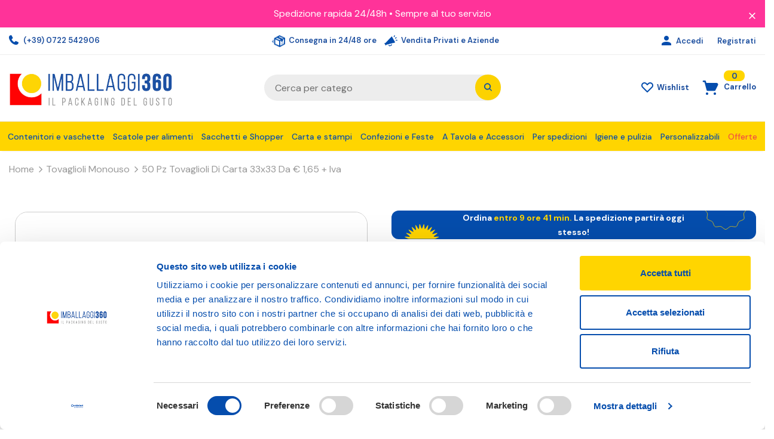

--- FILE ---
content_type: text/html; charset=utf-8
request_url: https://imballaggi360.com/products/50-pz-tovaglioli-di-carta-33x33-da
body_size: 80780
content:
<!doctype html>
<!--[if lt IE 7]><html class="no-js lt-ie9 lt-ie8 lt-ie7" lang="en"> <![endif]-->
<!--[if IE 7]><html class="no-js lt-ie9 lt-ie8" lang="en"> <![endif]-->
<!--[if IE 8]><html class="no-js lt-ie9" lang="en"> <![endif]-->
<!--[if IE 9 ]><html class="ie9 no-js"> <![endif]-->
<!--[if (gt IE 9)|!(IE)]><!--> <html class="no-js"> <!--<![endif]-->
<head>


  
  
  <script id="Cookiebot" src="https://consent.cookiebot.com/uc.js" data-cbid="3cf07088-c438-4e36-8c2a-c0333012e470" data-blockingmode="auto" type="text/javascript" defer></script>
 
<!-- click tracking -->
<script data-cookieconsent="ignore">
    
   function gtm_get_click_element_path(element) {
    var el = element;
    if (el instanceof Node) {
      // Build the list of elements along the path
      var elList = [];
      do {
        if (el instanceof Element) {
          var classString = el.classList ? [].slice.call(el.classList).join('.') : '';
          var elementName = (el.tagName ? el.tagName.toLowerCase() : '') + 
              (classString ? '.' + classString : '') + 
              (el.id ? '#' + el.id : '');
          if (elementName) elList.unshift(elementName);
        }
        el = el.parentNode
      } while (el != null);
      // Get the stringified element object name
      var objString = element.toString().match(/\[object (\w+)\]/);
      var elementType = objString ? objString[1] : element.toString();
      var cssString = elList.join(' > ');
      // Return the CSS path as a string, prefixed with the element object name
      return cssString ? elementType + ': ' + cssString : elementType;
    }
   }
    
   window.addEventListener("click", function(event){

     // track clicks on any element and push it to Shopify customer events
     Shopify.analytics.publish("custom_click",{
         click_element : gtm_get_click_element_path(event.target) || '',
         click_id : event.target.id || '',
         click_classes : event.target.className || '',
         click_text : event.target.innerText || '',
         click_target : event.target.target || '',
         click_url : event.target.href || ''
     });

     // track link clicks and push it to Shopify customer events
     var closestLink = event.target.closest('a')
     if (closestLink){
       Shopify.analytics.publish("custom_link_click",{
         click_element : gtm_get_click_element_path(closestLink.target) || '',
         click_id : closestLink.id || '',
         click_classes : closestLink.className || '',
         click_text : closestLink.innerText || '',
         click_target : closestLink.target || '',
         click_url : closestLink.href || ''
       })
     }
  });
</script>
<!-- end of click tracking -->


<meta name="apple-itunes-app" content="app-id=6751571580 app-argument=myApp://https://imballaggi360.com/products/50-pz-tovaglioli-di-carta-33x33-da">
 
  
  <!-- Basic page needs ================================================== -->
  <meta charset="utf-8">
  <meta http-equiv="X-UA-Compatible" content="IE=edge,chrome=1">
	
  <!-- Title and description ================================================== -->


  
   
  
  
  <title>
  50 Pz Tovaglioli Di Carta 33x33 da € 1,65 + Iva  Imballaggi360.com 
  </title>

  
  
  <meta name="description" content="Tovaglioli di carta disponibili nei trendy colori tortora, stone e grigio satin. Perfetti per bar e ristorazione, catering, feste e aperitivi, questi tovaglioli offrono una morbidezza e qualità superiore nella nuova gamma di colori accattivanti. Inoltre, il marchio FSC garantisce che i prodotti sono realizzati con legn">
  

  <!-- Product meta ================================================== -->
  


  <meta property="og:type" content="product">
  <meta property="og:title" content="50 Pz Tovaglioli Di Carta 33x33 da € 1,65 + Iva">
  
  <meta property="og:image" content="http://imballaggi360.com/cdn/shop/files/a342d32cf4e273b8bed0dfeed4ca034e_imballaggi360_grande.jpg?v=1758628484">
  <meta property="og:image:secure_url" content="https://imballaggi360.com/cdn/shop/files/a342d32cf4e273b8bed0dfeed4ca034e_imballaggi360_grande.jpg?v=1758628484">
  
  <meta property="og:image" content="http://imballaggi360.com/cdn/shop/files/A65-tovagliolo-grigio-insta_imballaggi360_grande.jpg?v=1757418543">
  <meta property="og:image:secure_url" content="https://imballaggi360.com/cdn/shop/files/A65-tovagliolo-grigio-insta_imballaggi360_grande.jpg?v=1757418543">
  
  <meta property="og:image" content="http://imballaggi360.com/cdn/shop/files/008001776_tovagliolo_stonegrigio_imballaggi360_grande.png?v=1757425200">
  <meta property="og:image:secure_url" content="https://imballaggi360.com/cdn/shop/files/008001776_tovagliolo_stonegrigio_imballaggi360_grande.png?v=1757425200">
  
  <meta property="og:price:amount" content="2.01">
  <meta property="og:price:currency" content="EUR">


  <meta property="og:description" content="Tovaglioli di carta disponibili nei trendy colori tortora, stone e grigio satin. Perfetti per bar e ristorazione, catering, feste e aperitivi, questi tovaglioli offrono una morbidezza e qualità superiore nella nuova gamma di colori accattivanti. Inoltre, il marchio FSC garantisce che i prodotti sono realizzati con legn">


  <meta property="og:url" content="https://imballaggi360.com/products/50-pz-tovaglioli-di-carta-33x33-da">
  <meta property="og:site_name" content="Imballaggi360.com ">
  <!-- /snippets/twitter-card.liquid -->





  <meta name="twitter:card" content="product">
  <meta name="twitter:title" content="50 Pz Tovaglioli Di Carta 33x33 da € 1,65 + Iva">
  <meta name="twitter:description" content="Tovaglioli di carta disponibili nei trendy colori tortora, stone e grigio satin. Perfetti per bar e ristorazione, catering, feste e aperitivi, questi tovaglioli offrono una morbidezza e qualità superiore nella nuova gamma di colori accattivanti. Inoltre, il marchio FSC garantisce che i prodotti sono realizzati con legno proveniente da foreste gestite in maniera corretta e responsabile, rispettando rigorosi standard ambientali, sociali ed economici. Aggiungi un tocco di stile e sostenibilità alle tue occasioni speciali con i nostri tovaglioli di carta.

Formato cm 33x33

Prezzo per 50 pezzi
">
  <meta name="twitter:image" content="https://imballaggi360.com/cdn/shop/files/a342d32cf4e273b8bed0dfeed4ca034e_imballaggi360_medium.jpg?v=1758628484">
  <meta name="twitter:image:width" content="240">
  <meta name="twitter:image:height" content="240">
  <meta name="twitter:label1" content="Price">
  <meta name="twitter:data1" content="From €2.01 EUR">
  
  <meta name="twitter:label2" content="Brand">
  <meta name="twitter:data2" content="Imballaggi 360 srl">
  



  <!-- Helpers ================================================== -->
  <link rel="canonical" href="https://imballaggi360.com/products/50-pz-tovaglioli-di-carta-33x33-da">
  <link canonical-shop-url="https://imballaggi360.com/">
  <meta name="viewport" content="width=device-width, initial-scale=1, maximum-scale=1, user-scalable=0, minimal-ui">
  <link rel="preload" href="//imballaggi360.com/cdn/shop/t/8/assets/vendor.min.css?v=165367215043409683411615306232" as="style">
   
  <link rel="preload" href="//imballaggi360.com/cdn/shop/t/8/assets/theme.min.css?v=148184707002449487421762257922" as="style">
  <link rel="preload" href="//imballaggi360.com/cdn/shop/t/8/assets/theme-settings.css?v=100856859817039838871739434119" as="style">
  <link rel="preload" href="//imballaggi360.com/cdn/shop/t/8/assets/header-05.css?v=5999237091016040141615306221" as="style">
  <link rel="preload" href="//imballaggi360.com/cdn/shop/t/8/assets/header-06.css?v=84349567405059168581615306221" as="style">
  <link rel="preload" href="//imballaggi360.com/cdn/shop/t/8/assets/footer-06.css?v=44150507389243462391615306215" as="style">
  <link rel="preload" href="//imballaggi360.com/cdn/shop/t/8/assets/footer-07.css?v=98128527296320222641615306216" as="style">
  <link rel="preload" href="//imballaggi360.com/cdn/shop/t/8/assets/product-skin.css?v=58471908767177355391615306230" as="style">
  <link rel="preload" href="//imballaggi360.com/cdn/shop/t/8/assets/layout_style_1170.css?v=17544384270222676041615306228" as="style">
  <link rel="preload" href="//imballaggi360.com/cdn/shop/t/8/assets/layout_style_fullwidth.css?v=1919010300111100461615306228" as="style">

  <!-- Favicon -->
  
  <link rel="shortcut icon" href="//imballaggi360.com/cdn/shop/files/footer_picto_2x_28221598-fe8f-4679-9c91-ea26b2839756_32x32.png?v=1619012027" type="image/png">
  
  
  <!-- Styles -->
  <style data-shopify>
    @import url('https://fonts.googleapis.com/css?family=DM+Sans:300,300i,400,400i,500,500i,600,600i,700,700i,800,800i&display=swap');
			

          
			
          
      
    :root {
      --font_size: 16px;
      --font_size_minus1: 15px;
      --font_size_minus2: 14px;
      --font_size_minus3: 13px;
      --font_size_minus4: 12px;
      --font_size_plus1: 17px;
      --font_size_plus2: 18px;
      --font_size_plus3: 19px;
      --font_size_plus4: 20px;
      --font_size_plus6: 22px;
      --font_size_plus7: 23px;
      --font_size_plus8: 24px;
      --font_size_plus9: 25px;
      --font_size_plus10: 26px;
      --font_size_plus12: 28px;
      --font_size_plus13: 29px;
      --font_size_plus14: 30px;
      --font_size_plus16: 32px;
      --font_size_plus18: 34px;
      --font_size_plus21: 37px;
      --font_size_plus22: 38px;
      --font_size_plus23: 39px;
      --font_size_plus24: 40px;
      --font_size_plus33: 49px;

	  --fonts_name: DM Sans;
	  --fonts_name_2: DM Sans;

      /* Color */
      --body_bg: #ffffff;
      --body_color: #3c3c3c;
      --link_color: #054dad;
      --link_color_hover: #054dad;

      /* Breadcrumb */
      --breadcrumb_color : #999999;
      --breadcrumb_text_transform : capitalize;

      /* Header and Title */
      --page_title_font_size: 20px;
      --page_title_font_size_minus4: 16px;
      --page_title_font_size_plus5: 25px;
      --page_title_color: #054dad;
      --page_title_text_align : left;

      /* Product  */
      --product_text_transform : capitalize;
      --product_name_text_align : left;
      --color_title_pr: #054dad;
      --color_title_pr_hover: #232323;
      --color_vendor : #232323;
      --sale_text : #ffffff;
      --bg_sale : #e95144;
      --custom_label_text : #ffffff;
      --custom_label_bg : #323232;
      --bundle_label_text : #ffffff;
      --bundle_label_bg : #232323;
      --new_label_text : #323232;
      --new_label_bg : #ffffff;
      --new_label_border : #f6f6f6;
      --sold_out_text : #ffffff;
      --bg_sold_out : #e95144;
      --color_price: #232323;
      --color_price_sale: #e95144;
      --color_compare_price: #969696;
      --color_compare_product: #fff;
      
        --color_quick_view: #ffffff;
        --bg_quick_view: rgba(0, 0, 0, 0.4);
      
      --color_wishlist: #232323;
      --bg_wishlist: #ffffff;
      --bg_wishlist_active: #ffe5e5;


      /* Button 1 */
      --background_1: #ffd500;
      --color_1 : #054dad;
      --border_1 : #ffd500;

      /* Button 2 */
      --background_2: #ffffff;
      --color_2 : #054dad;
      --border_2 : #054dad;

      /* Button 3 */
      --background_3: #054dad;
      --color_3 : #ffffff;
      --border_3 : #054dad;


      /* Border Color */
      --border_widget_title : #e0e0e0;
      --border_color_1 : #ebebeb;
      --border_color_2: #e7e7e7;
      --border_page_title: #eaeaea;
      --border_input: #cbcbcb;
      --border_checkbox: #d0d0d0;
      --border_dropdown: #dadada;
      --border_bt_sidebar : #e6e6e6;
      --color_ipt: #3c3c3c;
      --color_icon_drop: #6b6b6b;

      
      --color_slick_arrow: #323232;
      --color_border_slick_arrow: #323232;
      --color_bg_slick_arrow: #ffffff;
      

      /*color Mobile*/

      --color_menu_mb: #054dad;
      --color_menu_level3: #3c3c3c;

      /* Mixin ================= */
      
          --padding_btn: 8px 15px 6px;
          --padding_btn_bundle: 10px 15px 8px 15px;
          --padding_btn_qv_add_to_cart: 12px 15px 10px;
          --font_size_btn: 17px;
          --letter_spacing_btn: .05em;
      

      
      
          --color-price-box: var(--body_color);
      

      --color_review: #232323;
      --color_review_empty: #232323;

      --border-product-image: #e6e6e6;

      
      --border-radius-17: 17px;
      --border-radius-50: 50%;
      
    }
</style>
 
  <link href="//imballaggi360.com/cdn/shop/t/8/assets/vendor.min.css?v=165367215043409683411615306232" rel="stylesheet" type="text/css" media="all" />
 
<link href="//imballaggi360.com/cdn/shop/t/8/assets/theme.min.css?v=148184707002449487421762257922" rel="stylesheet" type="text/css" media="all" />
<link href="//imballaggi360.com/cdn/shop/t/8/assets/theme-settings.css?v=100856859817039838871739434119" rel="stylesheet" type="text/css" media="all" />















 
  
  <link rel="stylesheet" href="//imballaggi360.com/cdn/shop/t/8/assets/custom-style.css?v=41482165946895454681763041029">
  
   <!-- Scripts -->
  <script src="//imballaggi360.com/cdn/shop/t/8/assets/jquery.min.js?v=56888366816115934351615306227" data-cookieconsent="ignore"></script>
<script src="//imballaggi360.com/cdn/shop/t/8/assets/jquery-cookie.min.js?v=72365755745404048181615306226" data-cookieconsent="ignore"></script>
<script src="//imballaggi360.com/cdn/shop/t/8/assets/lazysizes.min.js?v=84414966064882348651615306228" data-cookieconsent="ignore"></script>


<script data-cookieconsent="ignore">
  	window.lazySizesConfig = window.lazySizesConfig || {};
    lazySizesConfig.loadMode = 1;
    window.lazySizesConfig.init = false;
    lazySizes.init();
  
    window.ajax_cart = "normal";
    window.money_format = "€{{amount}}";//"€{{amount}} EUR";
    window.shop_currency = "EUR";
    window.show_multiple_currencies = false;
    window.use_color_swatch = true;
    window.color_swatch_style = "variant";
    window.enable_sidebar_multiple_choice = true;
    window.file_url = "";
    window.asset_url = "";
    window.router = "";
    window.swatch_recently = "color";
    window.layout_style = "layout_style_1";
    window.product_style = "grouped";
    
    window.inventory_text = {
        in_stock: "Disponibile",
        many_in_stock: "Grande disponibilità",
        out_of_stock: "Non disponibile",
        add_to_cart: "Aggiungi al carrello",
        add_all_to_cart: "Aggiungi tutto al Carrello",
        sold_out: "Non disponibile",
        select_options : "Scegli le opzioni",
        unavailable: "Non disponibile",
        view_all_collection: "Guarda tutti",
        no_more_product: "Nessun altro prodotto",
        show_options: "mostra le Varianti",
        hide_options: "Nascondi le Varianti",
        adding : "In aggiunta",
        thank_you : "Grazie",
        add_more : "Aggiuni altro",
        cart_feedback : "Aggiunto",
        add_wishlist : "Aggiungi alla Whishlist",
        remove_wishlist : "Cancella Whishlist",
        add_wishlist_1 : "Aggiungi alla Whishlist",
        remove_wishlist_1 : "Cancella Whishlist",
        previous: "Precedente",
        next: "Successivo",
      	pre_order : "Pre Ordine",
        hotStock: "Affrettati! Solo [inventory] rimanenti",
        view_more: "Guarda tutti",
        view_less : "Guarda meno",
        days : "Giorni",
        hours : "Ore",
        mins : "Minuti",
        secs : "Secondi",

        customlabel: "Etichetta personalizzata",
        newlabel: "Nuovo",
        salelabel: "In vendita",
        soldoutlabel: "Non disponibile",
        bundlelabel: "Bundle",

        message_compare : "Devi scegliere almeno due prodotti per il confronto!",
        message_iscart : "è stato aggiunto al tuo carrello.",

        add_compare : "Aggiungi al confronto",
        remove_compare : "Rimuovi confronto",
        remove: "Rimuovi",
        warning_quantity: "Quantità massima",
    };
    window.multi_lang = false;
    window.infinity_scroll_feature = false;
    window.newsletter_popup = false;
    window.hidden_newsletter = false;
    window.option_ptoduct1 = "size";
    window.option_ptoduct2 = "color";
    window.option_ptoduct3 = "option 3"

    /* Free Shipping Message */
    window.free_shipping_color1 = "#F44336";  
    window.free_shipping_color2 = "#FF9800";
    window.free_shipping_color3 = "#69c69c";
    window.free_shipping_price = 800;
    window.free_shipping_text = {
        free_shipping_message_1: "Hai diritto alla spedizione gratuita",
        free_shipping_message_2:"Solo",
        free_shipping_message_3: "a partire da",
        free_shipping_message_4: "spedizione gratuita",
        free_shipping_1: "Gratuita",
        free_shipping_2: "TBD",
    }

</script>
  

  <!-- Header hook for plugins ================================ -->
  <script>window.performance && window.performance.mark && window.performance.mark('shopify.content_for_header.start');</script><meta id="shopify-digital-wallet" name="shopify-digital-wallet" content="/11270266/digital_wallets/dialog">
<meta name="shopify-checkout-api-token" content="48cc27b569cfe4587f979769cb5de216">
<meta id="in-context-paypal-metadata" data-shop-id="11270266" data-venmo-supported="false" data-environment="production" data-locale="it_IT" data-paypal-v4="true" data-currency="EUR">
<link rel="alternate" type="application/json+oembed" href="https://imballaggi360.com/products/50-pz-tovaglioli-di-carta-33x33-da.oembed">
<script async="async" src="/checkouts/internal/preloads.js?locale=it-IT"></script>
<link rel="preconnect" href="https://shop.app" crossorigin="anonymous">
<script async="async" src="https://shop.app/checkouts/internal/preloads.js?locale=it-IT&shop_id=11270266" crossorigin="anonymous"></script>
<script id="apple-pay-shop-capabilities" type="application/json">{"shopId":11270266,"countryCode":"IT","currencyCode":"EUR","merchantCapabilities":["supports3DS"],"merchantId":"gid:\/\/shopify\/Shop\/11270266","merchantName":"Imballaggi360.com ","requiredBillingContactFields":["postalAddress","email","phone"],"requiredShippingContactFields":["postalAddress","email","phone"],"shippingType":"shipping","supportedNetworks":["visa","maestro","masterCard"],"total":{"type":"pending","label":"Imballaggi360.com ","amount":"1.00"},"shopifyPaymentsEnabled":true,"supportsSubscriptions":true}</script>
<script id="shopify-features" type="application/json">{"accessToken":"48cc27b569cfe4587f979769cb5de216","betas":["rich-media-storefront-analytics"],"domain":"imballaggi360.com","predictiveSearch":true,"shopId":11270266,"locale":"it"}</script>
<script>var Shopify = Shopify || {};
Shopify.shop = "imballaggi-alimentari.myshopify.com";
Shopify.locale = "it";
Shopify.currency = {"active":"EUR","rate":"1.0"};
Shopify.country = "IT";
Shopify.theme = {"name":"Imballaggi360","id":120156880957,"schema_name":"Ella","schema_version":"4.0.0","theme_store_id":null,"role":"main"};
Shopify.theme.handle = "null";
Shopify.theme.style = {"id":null,"handle":null};
Shopify.cdnHost = "imballaggi360.com/cdn";
Shopify.routes = Shopify.routes || {};
Shopify.routes.root = "/";</script>
<script type="module">!function(o){(o.Shopify=o.Shopify||{}).modules=!0}(window);</script>
<script>!function(o){function n(){var o=[];function n(){o.push(Array.prototype.slice.apply(arguments))}return n.q=o,n}var t=o.Shopify=o.Shopify||{};t.loadFeatures=n(),t.autoloadFeatures=n()}(window);</script>
<script>
  window.ShopifyPay = window.ShopifyPay || {};
  window.ShopifyPay.apiHost = "shop.app\/pay";
  window.ShopifyPay.redirectState = null;
</script>
<script id="shop-js-analytics" type="application/json">{"pageType":"product"}</script>
<script defer="defer" async type="module" src="//imballaggi360.com/cdn/shopifycloud/shop-js/modules/v2/client.init-shop-cart-sync_DXGljDCh.it.esm.js"></script>
<script defer="defer" async type="module" src="//imballaggi360.com/cdn/shopifycloud/shop-js/modules/v2/chunk.common_Dby6QE3M.esm.js"></script>
<script type="module">
  await import("//imballaggi360.com/cdn/shopifycloud/shop-js/modules/v2/client.init-shop-cart-sync_DXGljDCh.it.esm.js");
await import("//imballaggi360.com/cdn/shopifycloud/shop-js/modules/v2/chunk.common_Dby6QE3M.esm.js");

  window.Shopify.SignInWithShop?.initShopCartSync?.({"fedCMEnabled":true,"windoidEnabled":true});

</script>
<script>
  window.Shopify = window.Shopify || {};
  if (!window.Shopify.featureAssets) window.Shopify.featureAssets = {};
  window.Shopify.featureAssets['shop-js'] = {"shop-cart-sync":["modules/v2/client.shop-cart-sync_CuycFFQA.it.esm.js","modules/v2/chunk.common_Dby6QE3M.esm.js"],"init-fed-cm":["modules/v2/client.init-fed-cm_BNG5oyTN.it.esm.js","modules/v2/chunk.common_Dby6QE3M.esm.js"],"shop-button":["modules/v2/client.shop-button_CYDCs7np.it.esm.js","modules/v2/chunk.common_Dby6QE3M.esm.js"],"init-windoid":["modules/v2/client.init-windoid_CIyZw0nM.it.esm.js","modules/v2/chunk.common_Dby6QE3M.esm.js"],"shop-cash-offers":["modules/v2/client.shop-cash-offers_CcSAlF98.it.esm.js","modules/v2/chunk.common_Dby6QE3M.esm.js","modules/v2/chunk.modal_D1Buujso.esm.js"],"shop-toast-manager":["modules/v2/client.shop-toast-manager_BX7Boar6.it.esm.js","modules/v2/chunk.common_Dby6QE3M.esm.js"],"init-shop-email-lookup-coordinator":["modules/v2/client.init-shop-email-lookup-coordinator_9H--u2Oq.it.esm.js","modules/v2/chunk.common_Dby6QE3M.esm.js"],"pay-button":["modules/v2/client.pay-button_Dij3AEMZ.it.esm.js","modules/v2/chunk.common_Dby6QE3M.esm.js"],"avatar":["modules/v2/client.avatar_BTnouDA3.it.esm.js"],"init-shop-cart-sync":["modules/v2/client.init-shop-cart-sync_DXGljDCh.it.esm.js","modules/v2/chunk.common_Dby6QE3M.esm.js"],"shop-login-button":["modules/v2/client.shop-login-button_CQ3q_nN6.it.esm.js","modules/v2/chunk.common_Dby6QE3M.esm.js","modules/v2/chunk.modal_D1Buujso.esm.js"],"init-customer-accounts-sign-up":["modules/v2/client.init-customer-accounts-sign-up_BnxtNv5b.it.esm.js","modules/v2/client.shop-login-button_CQ3q_nN6.it.esm.js","modules/v2/chunk.common_Dby6QE3M.esm.js","modules/v2/chunk.modal_D1Buujso.esm.js"],"init-shop-for-new-customer-accounts":["modules/v2/client.init-shop-for-new-customer-accounts_CKlpbIAZ.it.esm.js","modules/v2/client.shop-login-button_CQ3q_nN6.it.esm.js","modules/v2/chunk.common_Dby6QE3M.esm.js","modules/v2/chunk.modal_D1Buujso.esm.js"],"init-customer-accounts":["modules/v2/client.init-customer-accounts_BatGhs6N.it.esm.js","modules/v2/client.shop-login-button_CQ3q_nN6.it.esm.js","modules/v2/chunk.common_Dby6QE3M.esm.js","modules/v2/chunk.modal_D1Buujso.esm.js"],"shop-follow-button":["modules/v2/client.shop-follow-button_Drfnypl_.it.esm.js","modules/v2/chunk.common_Dby6QE3M.esm.js","modules/v2/chunk.modal_D1Buujso.esm.js"],"lead-capture":["modules/v2/client.lead-capture_C77H9ivN.it.esm.js","modules/v2/chunk.common_Dby6QE3M.esm.js","modules/v2/chunk.modal_D1Buujso.esm.js"],"checkout-modal":["modules/v2/client.checkout-modal_B3EdBKL4.it.esm.js","modules/v2/chunk.common_Dby6QE3M.esm.js","modules/v2/chunk.modal_D1Buujso.esm.js"],"shop-login":["modules/v2/client.shop-login_CkabS-Xl.it.esm.js","modules/v2/chunk.common_Dby6QE3M.esm.js","modules/v2/chunk.modal_D1Buujso.esm.js"],"payment-terms":["modules/v2/client.payment-terms_BgXoyFHX.it.esm.js","modules/v2/chunk.common_Dby6QE3M.esm.js","modules/v2/chunk.modal_D1Buujso.esm.js"]};
</script>
<script>(function() {
  var isLoaded = false;
  function asyncLoad() {
    if (isLoaded) return;
    isLoaded = true;
    var urls = ["https:\/\/cdn.shopify.com\/s\/files\/1\/1127\/0266\/t\/2\/assets\/globo.menu.init.js?v=1595846284\u0026shop=imballaggi-alimentari.myshopify.com","https:\/\/ecommplugins-scripts.trustpilot.com\/v2.1\/js\/header.min.js?settings=eyJrZXkiOiJSUzVad3h6cE1oZFU1STFPIiwicyI6InNrdSJ9\u0026v=2.5\u0026shop=imballaggi-alimentari.myshopify.com","https:\/\/ecommplugins-trustboxsettings.trustpilot.com\/imballaggi-alimentari.myshopify.com.js?settings=1750670896979\u0026shop=imballaggi-alimentari.myshopify.com","https:\/\/cdn.shopify.com\/s\/files\/1\/1127\/0266\/t\/8\/assets\/subscribe-it.js?v=1678355365\u0026shop=imballaggi-alimentari.myshopify.com","https:\/\/widget.trustpilot.com\/bootstrap\/v5\/tp.widget.sync.bootstrap.min.js?shop=imballaggi-alimentari.myshopify.com","https:\/\/api.reaktion.com\/assets\/tracking\/store.js?s=UkbdtcGTZc8kPVmL5oOTnD7ysKd5OyTs\u0026shop=imballaggi-alimentari.myshopify.com","https:\/\/ecommplugins-scripts.trustpilot.com\/v2.1\/js\/success.min.js?settings=eyJrZXkiOiJSUzVad3h6cE1oZFU1STFPIiwicyI6InNrdSIsInQiOlsib3JkZXJzL2Z1bGZpbGxlZCJdLCJ2IjoiIiwiYSI6IiJ9\u0026shop=imballaggi-alimentari.myshopify.com"];
    for (var i = 0; i < urls.length; i++) {
      var s = document.createElement('script');
      s.type = 'text/javascript';
      s.async = true;
      s.src = urls[i];
      var x = document.getElementsByTagName('script')[0];
      x.parentNode.insertBefore(s, x);
    }
  };
  if(window.attachEvent) {
    window.attachEvent('onload', asyncLoad);
  } else {
    window.addEventListener('load', asyncLoad, false);
  }
})();</script>
<script id="__st">var __st={"a":11270266,"offset":3600,"reqid":"b2a65141-c087-400e-8e41-f5593acdaf2f-1768965495","pageurl":"imballaggi360.com\/products\/50-pz-tovaglioli-di-carta-33x33-da","u":"235a929fd068","p":"product","rtyp":"product","rid":8458324476231};</script>
<script>window.ShopifyPaypalV4VisibilityTracking = true;</script>
<script id="captcha-bootstrap">!function(){'use strict';const t='contact',e='account',n='new_comment',o=[[t,t],['blogs',n],['comments',n],[t,'customer']],c=[[e,'customer_login'],[e,'guest_login'],[e,'recover_customer_password'],[e,'create_customer']],r=t=>t.map((([t,e])=>`form[action*='/${t}']:not([data-nocaptcha='true']) input[name='form_type'][value='${e}']`)).join(','),a=t=>()=>t?[...document.querySelectorAll(t)].map((t=>t.form)):[];function s(){const t=[...o],e=r(t);return a(e)}const i='password',u='form_key',d=['recaptcha-v3-token','g-recaptcha-response','h-captcha-response',i],f=()=>{try{return window.sessionStorage}catch{return}},m='__shopify_v',_=t=>t.elements[u];function p(t,e,n=!1){try{const o=window.sessionStorage,c=JSON.parse(o.getItem(e)),{data:r}=function(t){const{data:e,action:n}=t;return t[m]||n?{data:e,action:n}:{data:t,action:n}}(c);for(const[e,n]of Object.entries(r))t.elements[e]&&(t.elements[e].value=n);n&&o.removeItem(e)}catch(o){console.error('form repopulation failed',{error:o})}}const l='form_type',E='cptcha';function T(t){t.dataset[E]=!0}const w=window,h=w.document,L='Shopify',v='ce_forms',y='captcha';let A=!1;((t,e)=>{const n=(g='f06e6c50-85a8-45c8-87d0-21a2b65856fe',I='https://cdn.shopify.com/shopifycloud/storefront-forms-hcaptcha/ce_storefront_forms_captcha_hcaptcha.v1.5.2.iife.js',D={infoText:'Protetto da hCaptcha',privacyText:'Privacy',termsText:'Termini'},(t,e,n)=>{const o=w[L][v],c=o.bindForm;if(c)return c(t,g,e,D).then(n);var r;o.q.push([[t,g,e,D],n]),r=I,A||(h.body.append(Object.assign(h.createElement('script'),{id:'captcha-provider',async:!0,src:r})),A=!0)});var g,I,D;w[L]=w[L]||{},w[L][v]=w[L][v]||{},w[L][v].q=[],w[L][y]=w[L][y]||{},w[L][y].protect=function(t,e){n(t,void 0,e),T(t)},Object.freeze(w[L][y]),function(t,e,n,w,h,L){const[v,y,A,g]=function(t,e,n){const i=e?o:[],u=t?c:[],d=[...i,...u],f=r(d),m=r(i),_=r(d.filter((([t,e])=>n.includes(e))));return[a(f),a(m),a(_),s()]}(w,h,L),I=t=>{const e=t.target;return e instanceof HTMLFormElement?e:e&&e.form},D=t=>v().includes(t);t.addEventListener('submit',(t=>{const e=I(t);if(!e)return;const n=D(e)&&!e.dataset.hcaptchaBound&&!e.dataset.recaptchaBound,o=_(e),c=g().includes(e)&&(!o||!o.value);(n||c)&&t.preventDefault(),c&&!n&&(function(t){try{if(!f())return;!function(t){const e=f();if(!e)return;const n=_(t);if(!n)return;const o=n.value;o&&e.removeItem(o)}(t);const e=Array.from(Array(32),(()=>Math.random().toString(36)[2])).join('');!function(t,e){_(t)||t.append(Object.assign(document.createElement('input'),{type:'hidden',name:u})),t.elements[u].value=e}(t,e),function(t,e){const n=f();if(!n)return;const o=[...t.querySelectorAll(`input[type='${i}']`)].map((({name:t})=>t)),c=[...d,...o],r={};for(const[a,s]of new FormData(t).entries())c.includes(a)||(r[a]=s);n.setItem(e,JSON.stringify({[m]:1,action:t.action,data:r}))}(t,e)}catch(e){console.error('failed to persist form',e)}}(e),e.submit())}));const S=(t,e)=>{t&&!t.dataset[E]&&(n(t,e.some((e=>e===t))),T(t))};for(const o of['focusin','change'])t.addEventListener(o,(t=>{const e=I(t);D(e)&&S(e,y())}));const B=e.get('form_key'),M=e.get(l),P=B&&M;t.addEventListener('DOMContentLoaded',(()=>{const t=y();if(P)for(const e of t)e.elements[l].value===M&&p(e,B);[...new Set([...A(),...v().filter((t=>'true'===t.dataset.shopifyCaptcha))])].forEach((e=>S(e,t)))}))}(h,new URLSearchParams(w.location.search),n,t,e,['guest_login'])})(!0,!0)}();</script>
<script integrity="sha256-4kQ18oKyAcykRKYeNunJcIwy7WH5gtpwJnB7kiuLZ1E=" data-source-attribution="shopify.loadfeatures" defer="defer" src="//imballaggi360.com/cdn/shopifycloud/storefront/assets/storefront/load_feature-a0a9edcb.js" crossorigin="anonymous"></script>
<script crossorigin="anonymous" defer="defer" src="//imballaggi360.com/cdn/shopifycloud/storefront/assets/shopify_pay/storefront-65b4c6d7.js?v=20250812"></script>
<script data-source-attribution="shopify.dynamic_checkout.dynamic.init">var Shopify=Shopify||{};Shopify.PaymentButton=Shopify.PaymentButton||{isStorefrontPortableWallets:!0,init:function(){window.Shopify.PaymentButton.init=function(){};var t=document.createElement("script");t.src="https://imballaggi360.com/cdn/shopifycloud/portable-wallets/latest/portable-wallets.it.js",t.type="module",document.head.appendChild(t)}};
</script>
<script data-source-attribution="shopify.dynamic_checkout.buyer_consent">
  function portableWalletsHideBuyerConsent(e){var t=document.getElementById("shopify-buyer-consent"),n=document.getElementById("shopify-subscription-policy-button");t&&n&&(t.classList.add("hidden"),t.setAttribute("aria-hidden","true"),n.removeEventListener("click",e))}function portableWalletsShowBuyerConsent(e){var t=document.getElementById("shopify-buyer-consent"),n=document.getElementById("shopify-subscription-policy-button");t&&n&&(t.classList.remove("hidden"),t.removeAttribute("aria-hidden"),n.addEventListener("click",e))}window.Shopify?.PaymentButton&&(window.Shopify.PaymentButton.hideBuyerConsent=portableWalletsHideBuyerConsent,window.Shopify.PaymentButton.showBuyerConsent=portableWalletsShowBuyerConsent);
</script>
<script data-source-attribution="shopify.dynamic_checkout.cart.bootstrap">document.addEventListener("DOMContentLoaded",(function(){function t(){return document.querySelector("shopify-accelerated-checkout-cart, shopify-accelerated-checkout")}if(t())Shopify.PaymentButton.init();else{new MutationObserver((function(e,n){t()&&(Shopify.PaymentButton.init(),n.disconnect())})).observe(document.body,{childList:!0,subtree:!0})}}));
</script>
<link id="shopify-accelerated-checkout-styles" rel="stylesheet" media="screen" href="https://imballaggi360.com/cdn/shopifycloud/portable-wallets/latest/accelerated-checkout-backwards-compat.css" crossorigin="anonymous">
<style id="shopify-accelerated-checkout-cart">
        #shopify-buyer-consent {
  margin-top: 1em;
  display: inline-block;
  width: 100%;
}

#shopify-buyer-consent.hidden {
  display: none;
}

#shopify-subscription-policy-button {
  background: none;
  border: none;
  padding: 0;
  text-decoration: underline;
  font-size: inherit;
  cursor: pointer;
}

#shopify-subscription-policy-button::before {
  box-shadow: none;
}

      </style>

<script>window.performance && window.performance.mark && window.performance.mark('shopify.content_for_header.end');</script>

  <!--[if lt IE 9]>
  <script src="//html5shiv.googlecode.com/svn/trunk/html5.js" type="text/javascript"></script>
  <![endif]-->

  
  
  

  <script>

    Shopify.productOptionsMap = {};
    Shopify.quickViewOptionsMap = {};

    Shopify.updateOptionsInSelector = function(selectorIndex, wrapperSlt) {
        Shopify.optionsMap = wrapperSlt === '.product' ? Shopify.productOptionsMap : Shopify.quickViewOptionsMap;

        switch (selectorIndex) {
            case 0:
                var key = 'root';
                var selector = $(wrapperSlt + ' .single-option-selector:eq(0)');
                break;
            case 1:
                var key = $(wrapperSlt + ' .single-option-selector:eq(0)').val();
                var selector = $(wrapperSlt + ' .single-option-selector:eq(1)');
                break;
            case 2:
                var key = $(wrapperSlt + ' .single-option-selector:eq(0)').val();
                key += ' / ' + $(wrapperSlt + ' .single-option-selector:eq(1)').val();
                var selector = $(wrapperSlt + ' .single-option-selector:eq(2)');
        }

        var initialValue = selector.val();
        selector.empty();

        var availableOptions = Shopify.optionsMap[key];

        if (availableOptions && availableOptions.length) {
            for (var i = 0; i < availableOptions.length; i++) {
                var option = availableOptions[i].replace('-sold-out','');
                var newOption = $('<option></option>').val(option).html(option);

                selector.append(newOption);
            }

            $(wrapperSlt + ' .swatch[data-option-index="' + selectorIndex + '"] .swatch-element').each(function() {
                // debugger;
                if ($.inArray($(this).attr('data-value'), availableOptions) !== -1) {
                    $(this).addClass('available').removeClass('soldout').find(':radio').prop('disabled',false).prop('checked',true);
                }
                else {
                    if ($.inArray($(this).attr('data-value') + '-sold-out', availableOptions) !== -1) {
                        $(this).addClass('available').addClass('soldout').find(':radio').prop('disabled',false).prop('checked',true);
                    } else {
                        $(this).removeClass('available').addClass('soldout').find(':radio').prop('disabled',true).prop('checked',false);
                    }
                    
                }
            });

            if ($.inArray(initialValue, availableOptions) !== -1) {
                selector.val(initialValue);
            }

            selector.trigger('change');
        };
    };

    Shopify.linkOptionSelectors = function(product, wrapperSlt, check) {
        // Building our mapping object.
        Shopify.optionsMap = wrapperSlt === '.product' ? Shopify.productOptionsMap : Shopify.quickViewOptionsMap;
        var arr_1= [],
            arr_2= [],
            arr_3= [];
        for (var i = 0; i < product.variants.length; i++) {
            var variant = product.variants[i];

            if (variant) {
                if (window.use_color_swatch) {
                    if (variant.available) {
                        // Gathering values for the 1st drop-down.
                        Shopify.optionsMap['root'] = Shopify.optionsMap['root'] || [];

                        if ($.inArray(variant.option1 + '-sold-out', Shopify.optionsMap['root']) !== -1) {
                            Shopify.optionsMap['root'].pop();
                        } 

                        arr_1.push(variant.option1);
                        arr_1 = $.unique(arr_1);

                        Shopify.optionsMap['root'].push(variant.option1);

                        Shopify.optionsMap['root'] = Shopify.uniq(Shopify.optionsMap['root']);

                        // Gathering values for the 2nd drop-down.
                        if (product.options.length > 1) {
                        var key = variant.option1;
                            Shopify.optionsMap[key] = Shopify.optionsMap[key] || [];
                            // if ($.inArray(variant.option2 + '-sold-out', Shopify.optionsMap[key]) !== -1) {
                            //     Shopify.optionsMap[key].pop();
                            // } 
                            Shopify.optionsMap[key].push(variant.option2);
                            if ($.inArray(variant.option2, arr_2) === -1) {
                                arr_2.push(variant.option2);
                                arr_2 = $.unique(arr_2);
                            }
                            Shopify.optionsMap[key] = Shopify.uniq(Shopify.optionsMap[key]);
                        }

                        // Gathering values for the 3rd drop-down.
                        if (product.options.length === 3) {
                            var key = variant.option1 + ' / ' + variant.option2;
                            Shopify.optionsMap[key] = Shopify.optionsMap[key] || [];
                            Shopify.optionsMap[key].push(variant.option3);

                            if ($.inArray(variant.option3, arr_3) === -1) {
                                arr_3.push(variant.option3);
                                arr_3 = $.unique(arr_3);
                            }
                            
                            Shopify.optionsMap[key] = Shopify.uniq(Shopify.optionsMap[key]);
                        }
                    } else {
                        // Gathering values for the 1st drop-down.
                        Shopify.optionsMap['root'] = Shopify.optionsMap['root'] || [];
                        if ($.inArray(variant.option1, arr_1) === -1) {
                            Shopify.optionsMap['root'].push(variant.option1 + '-sold-out');
                        }
                        
                        Shopify.optionsMap['root'] = Shopify.uniq(Shopify.optionsMap['root']);

                        // Gathering values for the 2nd drop-down.
                        if (product.options.length > 1) {
                            var key = variant.option1;
                            Shopify.optionsMap[key] = Shopify.optionsMap[key] || [];
                            // Shopify.optionsMap[key].push(variant.option2);

                            // if ($.inArray(variant.option2, arr_2) === -1) {
                                Shopify.optionsMap[key].push(variant.option2 + '-sold-out');
                            // }
                            
                            Shopify.optionsMap[key] = Shopify.uniq(Shopify.optionsMap[key]);
                        }

                        // Gathering values for the 3rd drop-down.
                        if (product.options.length === 3) {
                            var key = variant.option1 + ' / ' + variant.option2;
                            Shopify.optionsMap[key] = Shopify.optionsMap[key] || [];
//                             if ($.inArray(variant.option3, arr_3) === -1) {
                                Shopify.optionsMap[key].push(variant.option3 + '-sold-out');
//                             }
                            Shopify.optionsMap[key] = Shopify.uniq(Shopify.optionsMap[key]);
                        }

                    }
                } else {
                    // Gathering values for the 1st drop-down.
                    if (check) {
                        if (variant.available) {
                            Shopify.optionsMap['root'] = Shopify.optionsMap['root'] || [];
                            Shopify.optionsMap['root'].push(variant.option1);
                            Shopify.optionsMap['root'] = Shopify.uniq(Shopify.optionsMap['root']);

                            // Gathering values for the 2nd drop-down.
                            if (product.options.length > 1) {
                            var key = variant.option1;
                                Shopify.optionsMap[key] = Shopify.optionsMap[key] || [];
                                Shopify.optionsMap[key].push(variant.option2);
                                Shopify.optionsMap[key] = Shopify.uniq(Shopify.optionsMap[key]);
                            }

                            // Gathering values for the 3rd drop-down.
                            if (product.options.length === 3) {
                                var key = variant.option1 + ' / ' + variant.option2;
                                Shopify.optionsMap[key] = Shopify.optionsMap[key] || [];
                                Shopify.optionsMap[key].push(variant.option3);
                                Shopify.optionsMap[key] = Shopify.uniq(Shopify.optionsMap[key]);
                            }
                        }
                    } else {
                        Shopify.optionsMap['root'] = Shopify.optionsMap['root'] || [];

                        Shopify.optionsMap['root'].push(variant.option1);
                        Shopify.optionsMap['root'] = Shopify.uniq(Shopify.optionsMap['root']);

                        // Gathering values for the 2nd drop-down.
                        if (product.options.length > 1) {
                        var key = variant.option1;
                            Shopify.optionsMap[key] = Shopify.optionsMap[key] || [];
                            Shopify.optionsMap[key].push(variant.option2);
                            Shopify.optionsMap[key] = Shopify.uniq(Shopify.optionsMap[key]);
                        }

                        // Gathering values for the 3rd drop-down.
                        if (product.options.length === 3) {
                            var key = variant.option1 + ' / ' + variant.option2;
                            Shopify.optionsMap[key] = Shopify.optionsMap[key] || [];
                            Shopify.optionsMap[key].push(variant.option3);
                            Shopify.optionsMap[key] = Shopify.uniq(Shopify.optionsMap[key]);
                        }
                    }
                    
                }
            }
        };

        // Update options right away.
        Shopify.updateOptionsInSelector(0, wrapperSlt);

        if (product.options.length > 1) Shopify.updateOptionsInSelector(1, wrapperSlt);
        if (product.options.length === 3) Shopify.updateOptionsInSelector(2, wrapperSlt);

        // When there is an update in the first dropdown.
        $(wrapperSlt + " .single-option-selector:eq(0)").change(function() {
            Shopify.updateOptionsInSelector(1, wrapperSlt);
            if (product.options.length === 3) Shopify.updateOptionsInSelector(2, wrapperSlt);
            return true;
        });

        // When there is an update in the second dropdown.
        $(wrapperSlt + " .single-option-selector:eq(1)").change(function() {
            if (product.options.length === 3) Shopify.updateOptionsInSelector(2, wrapperSlt);
            return true;
        });
    };
</script>
  
  <script data-cookieconsent="ignore" nomodule src="https://unpkg.com/@google/model-viewer/dist/model-viewer-legacy.js"></script>
  
  
  <!-- BeginConsistentCartAddon -->  <script data-cookieconsent="ignore">    Shopify.customer_logged_in = false ;  Shopify.customer_email = "" ;  Shopify.log_uuids = true;    </script>  <!-- EndConsistentCartAddon -->
  
  

<meta name="google-site-verification" content="yZWvecQCaNP9pfMODcAenzorGRT0r-8RR59lKz22DU0" />
<meta name="google-site-verification" content="2dcWbJ7RIRkizKEtJtg32YiGJjvmQwn0VSk8mxSKaNY" />
  

 
  

 
 
  
  

  
  
  <script>(function(w,d,t,r,u){var f,n,i;w[u]=w[u]||[],f=function(){var o={ti:"20127415"};o.q=w[u],w[u]=new UET(o),w[u].push("pageLoad")},n=d.createElement(t),n.src=r,n.async=1,n.onload=n.onreadystatechange=function(){var s=this.readyState;s&&s!=="loaded"&&s!=="complete"||(f(),n.onload=n.onreadystatechange=null)},i=d.getElementsByTagName(t)[0],i.parentNode.insertBefore(n,i)})(window,document,"script","//bat.bing.com/bat.js","uetq");</script>
  
  
    
  

<!-- BEGIN app block: shopify://apps/zipchat-ai-chatbot/blocks/widget/09531fba-7e12-4949-9b23-92e32b5e5456 --><script src="https://cdn.shopify.com/extensions/019bb116-417b-746f-b304-37a348222afc/zipchat-38/assets/zipchat.js" defer></script>


<!-- END app block --><!-- BEGIN app block: shopify://apps/candy-rack/blocks/head/cb9c657f-334f-4905-80c2-f69cca01460c --><script
  src="https://cdn.shopify.com/extensions/019bdc41-fd44-728a-b200-2a6d7637475a/candyrack-385/assets/main.js?shop=imballaggi-alimentari.myshopify.com"

  async

></script>


  <!-- BEGIN app snippet: inject-slider-cart --><div id="candyrack-slider-cart"></div>









<script>

  const STOREFRONT_API_VERSION = '2025-10';

  const fetchSlideCartOffers = async (storefrontToken) => {
    try {
      const query = `
      query GetSlideCartOffers {
        shop {
          metafield(namespace: "$app:candyrack", key: "slide_cart_offers") {
            value
          }
        }
      }
    `;

      const response = await fetch(`/api/${STOREFRONT_API_VERSION}/graphql.json`, {
        method: 'POST',
        headers: {
          'Content-Type': 'application/json',
          'X-Shopify-Storefront-Access-Token': storefrontToken
        },
        body: JSON.stringify({
          query: query
        })
      });

      const result = await response.json();

      if (result.data?.shop?.metafield?.value) {
        return JSON.parse(result.data.shop.metafield.value);
      }

      return null;
    } catch (error) {
      console.warn('Failed to fetch slide cart offers:', error);
      return null;
    }
  }

  const initializeCandyrackSliderCart = async () => {
    // Preview
    const urlParams = new URLSearchParams(window.location.search);
    const storageKey = 'candyrack-slider-cart-preview';

    if (urlParams.has('candyrack-slider-cart-preview') && urlParams.get('candyrack-slider-cart-preview') === 'true') {
      window.sessionStorage.setItem(storageKey, 'true');
    }



    window.SliderCartData = {
      currency_format: '€{{amount}}',
      offers: [],
      settings: {},
      storefront_access_token: '',
      enabled: false,
      custom_wording_metaobject_id: null,
      failed: false,
      isCartPage: false,
    }

    const dataScriptTag = document.querySelector('#candyrack-slider-cart-data');
    let data = {};
    if(dataScriptTag) {
      try {
        data = dataScriptTag.textContent ? JSON.parse(dataScriptTag.textContent) : {};
        
        
        
        
        

        const isCartPage = "" === "page";

        let sliderCartSettingsMetaobject = {}
        
        sliderCartSettingsMetaobject = {"empty_cart_button_label":"Continua a fare acquisti","empty_cart_title":"Il tuo carrello è vuoto","footer_text":"Tasse e spedizione calcolate al checkout","offer_button_label":"Aggiungi","offer_subtitle":"Acquista ora, prima che si esauriscano.","offer_title":"Aggiungi articoli spesso acquistati insieme","primary_button_label":"Cassa","secondary_button_label":"Continua a fare acquisti","subtotal_title":"Totale parziale","top_bar_title":"Carrello ({{item_quantity}})","version":4};
        



        const storefrontApiToken = data?.storefront_access_token

        if(!storefrontApiToken) {
          throw new Error("Storefront API token is not set.");
        }

        const metafieldData = await fetchSlideCartOffers(storefrontApiToken) || data

        window.SliderCartData = {
          ...window.SliderCartData,
          offers: metafieldData?.offers,
          settings: {...metafieldData?.settings, ...sliderCartSettingsMetaobject},
          storefront_access_token: storefrontApiToken,
          enabled: metafieldData?.enabled,
          custom_wording_metaobject_id: metafieldData?.custom_wording_metaobject_id,
          failed: false,
          isCartPage,
        }
      } catch (error) {
        window.SliderCartData = {...window.SliderCartData, failed: true, error: error};
        console.error("Candy Rack Slider Cart failed parsing data",error);
      }
    }


    if(Object.keys(data).length === 0){
      window.SliderCartData = {...window.SliderCartData, failed: false, enabled: false};
    }

    const calculateCornerRadius = (element, value) => {
      if (value === 0) return 0;
      const radiusMap = {
        button: { 20: 4, 40: 8, 60: 12, 80: 16, 100: 99999 },
        image: { 20: 4, 40: 8, 60: 8, 80: 8, 100: 8 },
        input: { 20: 4, 40: 8, 60: 12, 80: 16, 100: 99999 }
      };
      return radiusMap[element]?.[value] || 0;
    }


    const getLineHeightOffset = (fontSize) => {
      if (fontSize === 16) return 4;
      if (fontSize === 18) return 5;
      return 6; // for 20px, 14px, 12px, 10px
    };

    const generalStyles = `
:root {
   --cr-slider-cart-desktop-cart-width: ${window.SliderCartData.settings.desktop_cart_width}px;
   --cr-slider-cart-background-color: ${window.SliderCartData.settings.background_color};
   --cr-slider-cart-text-color: ${window.SliderCartData.settings.text_color};
   --cr-slider-cart-error-message-color: ${window.SliderCartData.settings.error_message_color};
   --cr-slider-cart-corner-radius-button: ${calculateCornerRadius("button",window.SliderCartData.settings.corner_radius)}px;
   --cr-slider-cart-corner-radius-image: ${calculateCornerRadius("image",window.SliderCartData.settings.corner_radius)}px;
   --cr-slider-cart-corner-radius-input: ${calculateCornerRadius("input",window.SliderCartData.settings.corner_radius)}px;
   --cr-slider-cart-top-bar-font-size: ${window.SliderCartData.settings.top_bar_font_size}px;
   --cr-slider-cart-top-bar-line-height: ${window.SliderCartData.settings.top_bar_font_size + getLineHeightOffset(window.SliderCartData.settings.top_bar_font_size)}px;
   --cr-slider-cart-image-width: ${window.SliderCartData.settings.image_width}px;
   --cr-slider-cart-empty-cart-font-size: ${window.SliderCartData.settings.empty_cart_font_size}px;
   --cr-slider-cart-empty-cart-line-height: ${window.SliderCartData.settings.empty_cart_font_size + getLineHeightOffset(window.SliderCartData.settings.empty_cart_font_size)}px;
   --cr-slider-cart-product-name-font-size: ${window.SliderCartData.settings.product_name_font_size}px;
   --cr-slider-cart-product-name-line-height: ${window.SliderCartData.settings.product_name_font_size + getLineHeightOffset(window.SliderCartData.settings.product_name_font_size)}px;
   --cr-slider-cart-variant-price-font-size: ${window.SliderCartData.settings.variant_price_font_size}px;
   --cr-slider-cart-variant-price-line-height: ${window.SliderCartData.settings.variant_price_font_size + getLineHeightOffset(window.SliderCartData.settings.variant_price_font_size)}px;
   --cr-slider-cart-checkout-bg-color: ${window.SliderCartData.settings.checkout_bg_color};
   --cr-slider-cart-subtotal-font-size: ${window.SliderCartData.settings.subtotal_font_size}px;
   --cr-slider-cart-subtotal-line-height: ${window.SliderCartData.settings.subtotal_font_size + getLineHeightOffset(window.SliderCartData.settings.subtotal_font_size)}px;
   --cr-slider-cart-primary-button-font-size: ${window.SliderCartData.settings.primary_button_font_size}px;
   --cr-slider-cart-primary-button-line-height: ${window.SliderCartData.settings.primary_button_font_size + getLineHeightOffset(window.SliderCartData.settings.primary_button_font_size)}px;
   --cr-slider-cart-primary-button-bg-color: ${window.SliderCartData.settings.primary_button_bg_color};
   --cr-slider-cart-primary-button-bg-hover-color: ${window.SliderCartData.settings.primary_button_bg_hover_color};
   --cr-slider-cart-primary-button-text-color: ${window.SliderCartData.settings.primary_button_text_color};
   --cr-slider-cart-primary-button-text-hover-color: ${window.SliderCartData.settings.primary_button_text_hover_color};
   --cr-slider-cart-primary-button-border-width: ${window.SliderCartData.settings.primary_button_border_width}px;
   --cr-slider-cart-primary-button-border-color: ${window.SliderCartData.settings.primary_button_border_color};
   --cr-slider-cart-primary-button-border-hover-color: ${window.SliderCartData.settings.primary_button_border_hover_color};
   --cr-slider-cart-secondary-button-bg-color: ${window.SliderCartData.settings.secondary_button_bg_color};
   --cr-slider-cart-secondary-button-bg-hover-color: ${window.SliderCartData.settings.secondary_button_bg_hover_color};
   --cr-slider-cart-secondary-button-text-color: ${window.SliderCartData.settings.secondary_button_text_color};
   --cr-slider-cart-secondary-button-text-hover-color: ${window.SliderCartData.settings.secondary_button_text_hover_color};
   --cr-slider-cart-secondary-button-border-width: ${window.SliderCartData.settings.secondary_button_border_width}px;
   --cr-slider-cart-secondary-button-border-color: ${window.SliderCartData.settings.secondary_button_border_color};
   --cr-slider-cart-secondary-button-border-hover-color: ${window.SliderCartData.settings.secondary_button_border_hover_color};
   --cr-slider-cart-secondary-button-text-link-color: ${window.SliderCartData.settings.secondary_button_text_link_color};
   --cr-slider-cart-offer-bg-color: ${window.SliderCartData.settings.offer_background_color};
   --cr-slider-cart-offers-title-font-size: ${window.SliderCartData.settings.offer_title_font_size}px;
   --cr-slider-cart-offers-title-line-height: ${window.SliderCartData.settings.offer_title_font_size + getLineHeightOffset(window.SliderCartData.settings.offer_title_font_size)}px;
   --cr-slider-cart-offer-subtitle-font-size: ${window.SliderCartData.settings.offer_subtitle_font_size}px;
   --cr-slider-cart-offer-subtitle-line-height: ${window.SliderCartData.settings.offer_subtitle_font_size + getLineHeightOffset(window.SliderCartData.settings.offer_subtitle_font_size)}px;
   --cr-slider-cart-offer-badge-font-size: ${window.SliderCartData.settings.offer_badge_font_size}px;
   --cr-slider-cart-offer-badge-line-height: ${window.SliderCartData.settings.offer_badge_font_size + getLineHeightOffset(window.SliderCartData.settings.offer_badge_font_size)}px;
   --cr-slider-cart-offer-image-width: ${window.SliderCartData.settings.offer_image_width}px;
   --cr-slider-cart-offer-product-name-font-size: ${window.SliderCartData.settings.offer_product_name_font_size}px;
   --cr-slider-cart-offer-product-name-line-height: ${window.SliderCartData.settings.offer_product_name_font_size + getLineHeightOffset(window.SliderCartData.settings.offer_product_name_font_size)}px;
   --cr-slider-cart-offer-price-font-size: ${window.SliderCartData.settings.offer_price_and_description_font_size}px;
   --cr-slider-cart-offer-price-line-height: ${window.SliderCartData.settings.offer_price_and_description_font_size + getLineHeightOffset(window.SliderCartData.settings.offer_price_and_description_font_size)}px;
   --cr-slider-cart-offer-button-font-size: ${window.SliderCartData.settings.offer_button_font_size}px;
   --cr-slider-cart-offer-button-line-height: ${window.SliderCartData.settings.offer_button_font_size + getLineHeightOffset(window.SliderCartData.settings.offer_button_font_size)}px;
   --cr-slider-cart-offer-button-bg-color: ${window.SliderCartData.settings.offer_button_bg_color};
   --cr-slider-cart-offer-button-bg-hover-color: ${window.SliderCartData.settings.offer_button_bg_hover_color};
   --cr-slider-cart-offer-button-text-color: ${window.SliderCartData.settings.offer_button_text_color};
   --cr-slider-cart-offer-button-text-hover-color: ${window.SliderCartData.settings.offer_button_text_hover_color};
   --cr-slider-cart-offer-button-border-width: ${window.SliderCartData.settings.offer_button_border_width}px;
   --cr-slider-cart-offer-button-border-color: ${window.SliderCartData.settings.offer_button_border_color};
   --cr-slider-cart-offer-button-border-hover-color: ${window.SliderCartData.settings.offer_button_border_hover_color};
   --cr-slider-cart-custom-text-font-size: ${window.SliderCartData.settings.footer_text_font_size}px;
   --cr-slider-cart-custom-text-line-height: ${window.SliderCartData.settings.footer_text_font_size + getLineHeightOffset(window.SliderCartData.settings.footer_text_font_size)}px;
}`;
    if (window.SliderCartData.enabled || window.sessionStorage.getItem(storageKey) === 'true') {
      const script = document.createElement('script');
      script.type = 'module';
      script.async = true;
      script.src = "https://cdn.shopify.com/extensions/019bdc41-fd44-728a-b200-2a6d7637475a/candyrack-385/assets/candyrack-slider-cart.js";

document.head.appendChild(script);

      const link = document.createElement('link');
      link.rel = 'stylesheet';
      link.href = "https://cdn.shopify.com/extensions/019bdc41-fd44-728a-b200-2a6d7637475a/candyrack-385/assets/index.css";
      document.head.appendChild(link);

const style = document.createElement('style');
style.type = 'text/css';
style.textContent = generalStyles;
document.head.appendChild(style);

const customStyle = document.createElement('style');
customStyle.type = 'text/css';
customStyle.textContent = window.SliderCartData.settings.custom_css
document.head.appendChild(customStyle);
}
}


initializeCandyrackSliderCart()


</script>
<!-- END app snippet -->



<!-- END app block --><!-- BEGIN app block: shopify://apps/sami-product-labels/blocks/app-embed-block/b9b44663-5d51-4be1-8104-faedd68da8c5 --><script type="text/javascript">
  window.Samita = window.Samita || {};
  Samita.ProductLabels = Samita.ProductLabels || {};
  Samita.ProductLabels.locale  = {"shop_locale":{"locale":"it","enabled":true,"primary":true,"published":true}};
  Samita.ProductLabels.page = {title : document.title.replaceAll('"', "'"), href : window.location.href, type: "product", page_id: ""};
  Samita.ProductLabels.dataShop = Samita.ProductLabels.dataShop || {};Samita.ProductLabels.dataShop = {"install":1,"configuration":{"money_format":"€{{amount}}"},"pricing":{"plan":"GOLD","features":{"chose_product_form_collections_tag":true,"design_custom_unlimited_position":false,"design_countdown_timer_label_badge":true,"design_text_hover_label_badge":true,"label_display_product_page_first_image":true,"choose_product_variants":false,"choose_country_restriction":false,"conditions_specific_products":-1,"conditions_include_exclude_product_tag":true,"conditions_inventory_status":true,"conditions_sale_products":true,"conditions_customer_tag":true,"conditions_products_created_published":true,"conditions_set_visibility_date_time":true,"conditions_work_with_metafields":false,"images_samples":{"collections":["free_labels","custom","suggestions_for_you","all","valentine","beauty","new","newArrival","discount","sale","comboOffers","quality","bestseller","blackFriday","newYear","free","fewLeft"]},"badges_labels_conditions":{"fields":["ALL","PRODUCTS","TITLE","TYPE","VENDOR","VARIANT_PRICE","COMPARE_PRICE","SALE_PRICE","OPTION","TAG","WEIGHT","CREATE","PUBLISH","INVENTORY","VARIANT_INVENTORY","COLLECTIONS","CUSTOMER","CUSTOMER_TAG","CUSTOMER_ORDER_COUNT","CUSTOMER_TOTAL_SPENT","CUSTOMER_PURCHASE","CUSTOMER_COMPANY_NAME","PAGE","COUNTRY"]},"create_image_ai_generated":false}},"settings":{"notUseSearchFileApp":false,"general":{"maximum_condition":"3"},"watermark":true,"translations":[],"image_creations":[]},"url":"imballaggi-alimentari.myshopify.com","base_app_url":"https://label.samita.io/","app_url":"https://d3g7uyxz2n998u.cloudfront.net/","storefront_access_token":"1af24bc59be6a7cf90c280017a0f6c4e"};Samita.ProductLabels.dataShop.configuration.money_format = "€{{amount}}";if (typeof Shopify!= "undefined" && Shopify?.theme?.role != "main") {Samita.ProductLabels.dataShop.settings.notUseSearchFileApp = false;}
  Samita.ProductLabels.theme_id =null;
  Samita.ProductLabels.products = Samita.ProductLabels.products || [];Samita.ProductLabels.product ={"id":8458324476231,"title":"50 Pz Tovaglioli Di Carta 33x33 da € 1,65 + Iva","handle":"50-pz-tovaglioli-di-carta-33x33-da","description":"\u003cp\u003eTovaglioli di carta disponibili nei trendy colori tortora, stone e grigio satin. Perfetti per bar e ristorazione, catering, feste e aperitivi, questi tovaglioli offrono una morbidezza e qualità superiore nella nuova gamma di colori accattivanti. Inoltre, il marchio FSC garantisce che i prodotti sono realizzati con legno proveniente da foreste gestite in maniera corretta e responsabile, rispettando rigorosi standard ambientali, sociali ed economici. Aggiungi un tocco di stile e sostenibilità alle tue occasioni speciali con i nostri tovaglioli di carta.\u003c\/p\u003e\r\n\r\n\u003cp\u003eFormato cm 33x33\u003c\/p\u003e\r\n\r\n\u003cp\u003e\u003cstrong\u003ePrezzo per 50 pezzi\u003c\/strong\u003e\u003c\/p\u003e\r\n","published_at":"2023-07-04T11:27:28+02:00","created_at":"2023-07-04T11:27:29+02:00","vendor":"Imballaggi 360 srl","type":"Bar \u003e Tovaglioli","tags":["33x33","a tavola","accessori per le festa","asporto bar","bar","bar e gelateria","bar e pasticceria","bar e pasticcerie","bar e risto","bar e ristopranti","bar e ristorante","bar e ristoranti","bar e ristorantiper la tua casa","bar e ristorazione","bar e ristornati","Carta","colorata","colorate","colorati","colorato","decorazione feste","decorazione per festa","decorazione tavola","festa","feste","feste e festività","feste e party","festivitafestività","festività","imballaggi","imballaggi 360","imballaggi alimentari","imballaggi per alimenti","imballaggi360","imballaggi360.com","imballaggialimentari","imballaggialimentarishop","imballaggio","per la tua tavola","per le feste","per le tue feste","ristorante","ristoranti","ristoranti e bar","ristorazione","ristornate","set tavola","SVUOTATUTTO25","tavola","tavole","tavolo","tortora","tovaglioli","tovaglioli biodegradabili","tovaglioli colorati","tovaglioli monouso","Tovaglioli monouso collezione","tovagliolini cocktail","tovagliolo","tovagliolo 3 veli","tovagliolo 33x33","tovagliolo colorato","tovagliolo colorato grande","tovagliolo in carta","tovagliolo in carta colorato","tovagliolo in carta riciclata","tovagliolo monouso","vestire la tua tavola"],"price":201,"price_min":201,"price_max":213,"available":true,"price_varies":true,"compare_at_price":null,"compare_at_price_min":0,"compare_at_price_max":0,"compare_at_price_varies":false,"variants":[{"id":46915905061191,"title":"Tortora 33x33 (50pz)","option1":"Tortora 33x33 (50pz)","option2":null,"option3":null,"sku":"008001774_1","requires_shipping":true,"taxable":true,"featured_image":{"id":51284780777799,"product_id":8458324476231,"position":4,"created_at":"2023-07-04T11:27:35+02:00","updated_at":"2025-09-23T13:54:07+02:00","alt":"Tovaglioli di carta impilati ","width":2000,"height":2000,"src":"\/\/imballaggi360.com\/cdn\/shop\/files\/3f37e77a7b347ce0cc091a7e01d9b29b_imballaggi360.jpg?v=1758628447","variant_ids":[46915905061191]},"available":true,"name":"50 Pz Tovaglioli Di Carta 33x33 da € 1,65 + Iva - Tortora 33x33 (50pz)","public_title":"Tortora 33x33 (50pz)","options":["Tortora 33x33 (50pz)"],"price":201,"weight":500,"compare_at_price":null,"inventory_quantity":49,"inventory_management":"shopify","inventory_policy":"deny","barcode":"8002024005216","featured_media":{"alt":"Tovaglioli di carta impilati ","id":43893742764359,"position":4,"preview_image":{"aspect_ratio":1.0,"height":2000,"width":2000,"src":"\/\/imballaggi360.com\/cdn\/shop\/files\/3f37e77a7b347ce0cc091a7e01d9b29b_imballaggi360.jpg?v=1758628447"}},"requires_selling_plan":false,"selling_plan_allocations":[]},{"id":46915905093959,"title":"Stone 33x33 (50pz)","option1":"Stone 33x33 (50pz)","option2":null,"option3":null,"sku":"008001776_1","requires_shipping":true,"taxable":true,"featured_image":{"id":51284780974407,"product_id":8458324476231,"position":5,"created_at":"2023-07-04T11:27:37+02:00","updated_at":"2025-09-11T15:05:49+02:00","alt":"Tovaglioli di carta impilati, color antracite ","width":2000,"height":2000,"src":"\/\/imballaggi360.com\/cdn\/shop\/files\/0110ca1d5dd0bbd4bd3af8229f63a49a_imballaggi360.jpg?v=1757595949","variant_ids":[46915905093959]},"available":true,"name":"50 Pz Tovaglioli Di Carta 33x33 da € 1,65 + Iva - Stone 33x33 (50pz)","public_title":"Stone 33x33 (50pz)","options":["Stone 33x33 (50pz)"],"price":213,"weight":500,"compare_at_price":null,"inventory_quantity":40,"inventory_management":"shopify","inventory_policy":"deny","barcode":"8002024012061","featured_media":{"alt":"Tovaglioli di carta impilati, color antracite ","id":43893742960967,"position":5,"preview_image":{"aspect_ratio":1.0,"height":2000,"width":2000,"src":"\/\/imballaggi360.com\/cdn\/shop\/files\/0110ca1d5dd0bbd4bd3af8229f63a49a_imballaggi360.jpg?v=1757595949"}},"requires_selling_plan":false,"selling_plan_allocations":[]},{"id":46915905126727,"title":"Grigio 33x33 (50pz)","option1":"Grigio 33x33 (50pz)","option2":null,"option3":null,"sku":"008001775_1","requires_shipping":true,"taxable":true,"featured_image":{"id":51284781072711,"product_id":8458324476231,"position":6,"created_at":"2023-07-04T11:27:39+02:00","updated_at":"2025-09-23T13:53:44+02:00","alt":"Tovaglioli di carta impilati ","width":2000,"height":2000,"src":"\/\/imballaggi360.com\/cdn\/shop\/files\/6f39abacbc28baa51e108fb3333360e7_imbllaggi360.jpg?v=1758628424","variant_ids":[46915905126727]},"available":true,"name":"50 Pz Tovaglioli Di Carta 33x33 da € 1,65 + Iva - Grigio 33x33 (50pz)","public_title":"Grigio 33x33 (50pz)","options":["Grigio 33x33 (50pz)"],"price":201,"weight":500,"compare_at_price":null,"inventory_quantity":11,"inventory_management":"shopify","inventory_policy":"deny","barcode":"8002024006251","featured_media":{"alt":"Tovaglioli di carta impilati ","id":43893743059271,"position":6,"preview_image":{"aspect_ratio":1.0,"height":2000,"width":2000,"src":"\/\/imballaggi360.com\/cdn\/shop\/files\/6f39abacbc28baa51e108fb3333360e7_imbllaggi360.jpg?v=1758628424"}},"requires_selling_plan":false,"selling_plan_allocations":[]}],"images":["\/\/imballaggi360.com\/cdn\/shop\/files\/a342d32cf4e273b8bed0dfeed4ca034e_imballaggi360.jpg?v=1758628484","\/\/imballaggi360.com\/cdn\/shop\/files\/A65-tovagliolo-grigio-insta_imballaggi360.jpg?v=1757418543","\/\/imballaggi360.com\/cdn\/shop\/files\/008001776_tovagliolo_stonegrigio_imballaggi360.png?v=1757425200","\/\/imballaggi360.com\/cdn\/shop\/files\/3f37e77a7b347ce0cc091a7e01d9b29b_imballaggi360.jpg?v=1758628447","\/\/imballaggi360.com\/cdn\/shop\/files\/0110ca1d5dd0bbd4bd3af8229f63a49a_imballaggi360.jpg?v=1757595949","\/\/imballaggi360.com\/cdn\/shop\/files\/6f39abacbc28baa51e108fb3333360e7_imbllaggi360.jpg?v=1758628424"],"featured_image":"\/\/imballaggi360.com\/cdn\/shop\/files\/a342d32cf4e273b8bed0dfeed4ca034e_imballaggi360.jpg?v=1758628484","options":["Title"],"media":[{"alt":"Tovaglioli di carta, diversi colori, impilati e nelle loro buste ","id":43893742666055,"position":1,"preview_image":{"aspect_ratio":1.0,"height":2000,"width":2000,"src":"\/\/imballaggi360.com\/cdn\/shop\/files\/a342d32cf4e273b8bed0dfeed4ca034e_imballaggi360.jpg?v=1758628484"},"aspect_ratio":1.0,"height":2000,"media_type":"image","src":"\/\/imballaggi360.com\/cdn\/shop\/files\/a342d32cf4e273b8bed0dfeed4ca034e_imballaggi360.jpg?v=1758628484","width":2000},{"alt":"Tovagliolo grigio con sopra due posate monouso","id":44952002888007,"position":2,"preview_image":{"aspect_ratio":1.0,"height":2000,"width":2000,"src":"\/\/imballaggi360.com\/cdn\/shop\/files\/A65-tovagliolo-grigio-insta_imballaggi360.jpg?v=1757418543"},"aspect_ratio":1.0,"height":2000,"media_type":"image","src":"\/\/imballaggi360.com\/cdn\/shop\/files\/A65-tovagliolo-grigio-insta_imballaggi360.jpg?v=1757418543","width":2000},{"alt":"Tovagliolo grigio ","id":44885488304455,"position":3,"preview_image":{"aspect_ratio":1.0,"height":1000,"width":1000,"src":"\/\/imballaggi360.com\/cdn\/shop\/files\/008001776_tovagliolo_stonegrigio_imballaggi360.png?v=1757425200"},"aspect_ratio":1.0,"height":1000,"media_type":"image","src":"\/\/imballaggi360.com\/cdn\/shop\/files\/008001776_tovagliolo_stonegrigio_imballaggi360.png?v=1757425200","width":1000},{"alt":"Tovaglioli di carta impilati ","id":43893742764359,"position":4,"preview_image":{"aspect_ratio":1.0,"height":2000,"width":2000,"src":"\/\/imballaggi360.com\/cdn\/shop\/files\/3f37e77a7b347ce0cc091a7e01d9b29b_imballaggi360.jpg?v=1758628447"},"aspect_ratio":1.0,"height":2000,"media_type":"image","src":"\/\/imballaggi360.com\/cdn\/shop\/files\/3f37e77a7b347ce0cc091a7e01d9b29b_imballaggi360.jpg?v=1758628447","width":2000},{"alt":"Tovaglioli di carta impilati, color antracite ","id":43893742960967,"position":5,"preview_image":{"aspect_ratio":1.0,"height":2000,"width":2000,"src":"\/\/imballaggi360.com\/cdn\/shop\/files\/0110ca1d5dd0bbd4bd3af8229f63a49a_imballaggi360.jpg?v=1757595949"},"aspect_ratio":1.0,"height":2000,"media_type":"image","src":"\/\/imballaggi360.com\/cdn\/shop\/files\/0110ca1d5dd0bbd4bd3af8229f63a49a_imballaggi360.jpg?v=1757595949","width":2000},{"alt":"Tovaglioli di carta impilati ","id":43893743059271,"position":6,"preview_image":{"aspect_ratio":1.0,"height":2000,"width":2000,"src":"\/\/imballaggi360.com\/cdn\/shop\/files\/6f39abacbc28baa51e108fb3333360e7_imbllaggi360.jpg?v=1758628424"},"aspect_ratio":1.0,"height":2000,"media_type":"image","src":"\/\/imballaggi360.com\/cdn\/shop\/files\/6f39abacbc28baa51e108fb3333360e7_imbllaggi360.jpg?v=1758628424","width":2000}],"requires_selling_plan":false,"selling_plan_groups":[],"content":"\u003cp\u003eTovaglioli di carta disponibili nei trendy colori tortora, stone e grigio satin. Perfetti per bar e ristorazione, catering, feste e aperitivi, questi tovaglioli offrono una morbidezza e qualità superiore nella nuova gamma di colori accattivanti. Inoltre, il marchio FSC garantisce che i prodotti sono realizzati con legno proveniente da foreste gestite in maniera corretta e responsabile, rispettando rigorosi standard ambientali, sociali ed economici. Aggiungi un tocco di stile e sostenibilità alle tue occasioni speciali con i nostri tovaglioli di carta.\u003c\/p\u003e\r\n\r\n\u003cp\u003eFormato cm 33x33\u003c\/p\u003e\r\n\r\n\u003cp\u003e\u003cstrong\u003ePrezzo per 50 pezzi\u003c\/strong\u003e\u003c\/p\u003e\r\n"};
    Samita.ProductLabels.product.collections =[271178498109,643754164551,266104799293,629242429767,61714366525,161276100669,61740974141,260958748733,266105585725,61713252413,619959910727,658439733575,649394323783,657563681095];
    Samita.ProductLabels.product.metafields = {};
    Samita.ProductLabels.product.variants = [{
          "id":46915905061191,
          "title":"Tortora 33x33 (50pz)",
          "name":null,
          "compare_at_price":null,
          "price":201,
          "available":true,
          "weight":500,
          "sku":"008001774_1",
          "inventory_quantity":49,
          "metafields":{}
        },{
          "id":46915905093959,
          "title":"Stone 33x33 (50pz)",
          "name":null,
          "compare_at_price":null,
          "price":213,
          "available":true,
          "weight":500,
          "sku":"008001776_1",
          "inventory_quantity":40,
          "metafields":{}
        },{
          "id":46915905126727,
          "title":"Grigio 33x33 (50pz)",
          "name":null,
          "compare_at_price":null,
          "price":201,
          "available":true,
          "weight":500,
          "sku":"008001775_1",
          "inventory_quantity":11,
          "metafields":{}
        }];if (typeof Shopify!= "undefined" && Shopify?.theme?.id == 120156880957) {Samita.ProductLabels.themeInfo = {"id":120156880957,"name":"Imballaggi360","role":"main","theme_store_id":null,"theme_name":"Ella","theme_version":"4.0.0"};}if (typeof Shopify!= "undefined" && Shopify?.theme?.id == 120156880957) {Samita.ProductLabels.theme = {"selectors":{"product":{"elementSelectors":[".product_top",".product-details",".product-detail",".product-page-container","#ProductSection-product-template","#shopify-section-product-template",".product:not(.featured-product,.slick-slide)",".product-main",".grid:not(.product-grid,.sf-grid,.featured-product)",".grid.product-single","#__pf",".gfqv-product-wrapper",".ga-product",".t4s-container",".gCartItem, .flexRow.noGutter, .cart__row, .line-item, .cart-item, .cart-row, .CartItem, .cart-line-item, .cart-table tbody tr, .container-indent table tbody tr"],"elementNotSelectors":[".mini-cart__recommendations-list"],"notShowCustomBlocks":".variant-swatch__item,.swatch-element,.fera-productReviews-review,share-button,.hdt-variant-picker,.col-story-block,.lightly-spaced-row","link":"[samitaPL-product-link], h3[data-href*=\"/products/\"], div[data-href*=\"/products/\"], a[data-href*=\"/products/\"], a.product-block__link[href*=\"/products/\"], a.indiv-product__link[href*=\"/products/\"], a.thumbnail__link[href*=\"/products/\"], a.product-item__link[href*=\"/products/\"], a.product-card__link[href*=\"/products/\"], a.product-card-link[href*=\"/products/\"], a.product-block__image__link[href*=\"/products/\"], a.stretched-link[href*=\"/products/\"], a.grid-product__link[href*=\"/products/\"], a.product-grid-item--link[href*=\"/products/\"], a.product-link[href*=\"/products/\"], a.product__link[href*=\"/products/\"], a.full-unstyled-link[href*=\"/products/\"], a.grid-item__link[href*=\"/products/\"], a.grid-product__link[href*=\"/products/\"], a[data-product-page-link][href*=\"/products/\"], a[href*=\"/products/\"]:not(.logo-bar__link,.ButtonGroup__Item.Button,.menu-promotion__link,.site-nav__link,.mobile-nav__link,.hero__sidebyside-image-link,.announcement-link,.breadcrumbs-list__link,.single-level-link,.d-none,.icon-twitter,.icon-facebook,.icon-pinterest,#btn,.list-menu__item.link.link--tex,.btnProductQuickview,.index-banner-slides-each,.global-banner-switch,.sub-nav-item-link,.announcement-bar__link,.Carousel__Cell,.Heading,.facebook,.twitter,.pinterest,.loyalty-redeem-product-title,.breadcrumbs__link,.btn-slide,.h2m-menu-item-inner--sub,.glink,.announcement-bar__link,.ts-link,.hero__slide-link)","signal":"[data-product-handle], [data-product-id]","notSignal":":not([data-section-id=\"product-recommendations\"],[data-section-type=\"product-recommendations\"],#product-area,#looxReviews)","priceSelectors":[".productView-price",".price-box",".prices",".price","#ProductPrice",".product-price",".product__price—reg","#productPrice-product-template",".product__current-price",".product-thumb-caption-price-current",".product-item-caption-price-current",".grid-product__price,.product__price","span.price","span.product-price",".productitem--price",".product-pricing","div.price","span.money",".product-item__price",".product-list-item-price","p.price",".product-meta__prices","div.product-price","span#price",".price.money","h3.price","a.price",".price-area",".product-item-price",".pricearea",".collectionGrid .collectionBlock-info > p","#ComparePrice",".product--price-wrapper",".product-page--price-wrapper",".color--shop-accent.font-size--s.t--meta.f--main",".ComparePrice",".ProductPrice",".prodThumb .title span:last-child",".price",".product-single__price-product-template",".product-info-price",".price-money",".prod-price","#price-field",".product-grid--price",".prices,.pricing","#product-price",".money-styling",".compare-at-price",".product-item--price",".card__price",".product-card__price",".product-price__price",".product-item__price-wrapper",".product-single__price",".grid-product__price-wrap","a.grid-link p.grid-link__meta",".product__prices","#comparePrice-product-template","dl[class*=\"price\"]","div[class*=\"price\"]",".gl-card-pricing",".ga-product_price-container"],"titleSelectors":[".productView-title",".product__title",".card .card__heading",".product-thumbnail__title",".product-card__title","div.product__title",".card__heading.h5",".cart-item__name.h4",".spf-product-card__title.h4",".gl-card-title",".ga-product_title"],"imageSelectors":[".samita_",".product-grid-image","pcicture img",".product-photos img",".pwzrswiper-wrapper img",".pwzrswiper-slide img",".card-media img",".product-top .product-image ",".product-grid-image img",".media > img",".pwzrswiper-slide > img",".product__image-wrapper img",".grid__image-ratio",".product__media img",".AspectRatio > img",".product__media img",".rimage-wrapper > img",".ProductItem__Image",".img-wrapper img",".aspect-ratio img",".product-card__image-wrapper > .product-card__image",".ga-products_image img",".image__container",".image-wrap .grid-product__image",".boost-sd__product-image img",".box-ratio > img",".image-cell img.card__image","img[src*=\"cdn.shopify.com\"][src*=\"/products/\"]","img[srcset*=\"cdn.shopify.com\"][srcset*=\"/products/\"]","img[data-srcset*=\"cdn.shopify.com\"][data-srcset*=\"/products/\"]","img[data-src*=\"cdn.shopify.com\"][data-src*=\"/products/\"]","img[data-srcset*=\"cdn.shopify.com\"][data-srcset*=\"/products/\"]","img[srcset*=\"cdn.shopify.com\"][src*=\"no-image\"]",".product-card__image > img",".product-image-main .image-wrap",".grid-product__image",".media > img","img[srcset*=\"cdn/shop/products/\"]","[data-bgset*=\"cdn.shopify.com\"][data-bgset*=\"/products/\"] > [data-bgset*=\"cdn.shopify.com\"][data-bgset*=\"/products/\"]","[data-bgset*=\"cdn.shopify.com\"][data-bgset*=\"/products/\"]","img[src*=\"cdn.shopify.com\"][src*=\"no-image\"]","img[src*=\"cdn/shop/products/\"]",".ga-product_image",".gfqv-product-image"],"media":".card__inner,.spf-product-card__inner","soldOutBadge":".tag.tag--rectangle, .grid-product__tag--sold-out, on-sale-badge","paymentButton":".shopify-payment-button, .product-form--smart-payment-buttons, .lh-wrap-buynow, .wx-checkout-btn","formSelectors":["form.product-form","form.product__form-buttons","form.product_form",".main-product-form","form.t4s-form__product",".product-single__form",".shopify-product-form","#shopify-section-product-template form[action*=\"/cart/add\"]","form[action*=\"/cart/add\"]:not(.form-card)",".ga-products-table li.ga-product",".pf-product-form"],"variantActivator":".product__swatches [data-swatch-option], .product__swatches .swatch--color, .swatch-view-item, variant-radios input, .swatch__container .swatch__option, .gf_swatches .gf_swatch, .product-form__controls-group-options select, ul.clickyboxes li, .pf-variant-select, ul.swatches-select li, .product-options__value, .form-check-swatch, button.btn.swatch select.product__variant, .pf-container a, button.variant.option, ul.js-product__variant--container li, .variant-input, .product-variant > ul > li  ,.input--dropdown, .HorizontalList > li, .product-single__swatch__item, .globo-swatch-list ul.value > .select-option, .form-swatch-item, .selector-wrapper select, select.pf-input, ul.swatches-select > li.nt-swatch.swatch_pr_item, ul.gfqv-swatch-values > li, .lh-swatch-select, .swatch-image, .variant-image-swatch, #option-size, .selector-wrapper .replaced, .regular-select-content > .regular-select-item, .radios--input, ul.swatch-view > li > .swatch-selector ,.single-option-selector, .swatch-element input, [data-product-option], .single-option-selector__radio, [data-index^=\"option\"], .SizeSwatchList input, .swatch-panda input[type=radio], .swatch input, .swatch-element input[type=radio], select[id*=\"product-select-\"], select[id|=\"product-select-option\"], [id|=\"productSelect-product\"], [id|=\"ProductSelect-option\"],select[id|=\"product-variants-option\"],select[id|=\"sca-qv-product-selected-option\"],select[id*=\"product-variants-\"],select[id|=\"product-selectors-option\"],select[id|=\"variant-listbox-option\"],select[id|=\"id-option\"],select[id|=\"SingleOptionSelector\"], .variant-input-wrap input, [data-action=\"select-value\"]","variant":".variant-selection__variants, .formVariantId, .product-variant-id, .product-form__variants, .ga-product_variant_select, select[name=\"id\"], input[name=\"id\"], .qview-variants > select, select[name=\"id[]\"]","variantIdByAttribute":"swatch-current-variant","quantity":".gInputElement, [name=\"qty\"], [name=\"quantity\"]","quantityWrapper":"#Quantity, input.quantity-selector.quantity-input, [data-quantity-input-wrapper], .product-form__quantity-selector, .product-form__item--quantity, .ProductForm__QuantitySelector, .quantity-product-template, .product-qty, .qty-selection, .product__quantity, .js-qty__num","productAddToCartBtnSelectors":[".groups-btn-tree",".add-to-cart-btn",".product__add-to-cart-button","#AddToCart--product-template","#addToCart","#AddToCart-product-template","#AddToCart",".add_to_cart",".product-form--atc-button","#AddToCart-product",".AddtoCart","button.btn-addtocart",".product-submit","[name=\"add\"]","[type=\"submit\"]",".product-form__add-button",".product-form--add-to-cart",".btn--add-to-cart",".button-cart",".action-button > .add-to-cart","button.btn--tertiary.add-to-cart",".form-actions > button.button",".gf_add-to-cart",".zend_preorder_submit_btn",".gt_button",".wx-add-cart-btn",".previewer_add-to-cart_btn > button",".qview-btn-addtocart",".ProductForm__AddToCart",".button--addToCart","#AddToCartDesk","[data-pf-type=\"ProductATC\"]"],"customAddEl":{"productPageSameLevel":true,"collectionPageSameLevel":true,"cartPageSameLevel":false},"cart":{"buttonOpenCartDrawer":"","drawerForm":".ajax-cart__form, #mini-cart-form, #CartPopup, #rebuy-cart, #CartDrawer-Form, #cart , #theme-ajax-cart, form[action*=\"/cart\"]:not([action*=\"/cart/add\"]):not([hidden])","form":"body, #mini-cart-form","rowSelectors":["gCartItem","flexRow.noGutter","cart__row","line-item","cart-item","cart-row","CartItem","cart-line-item","cart-table tbody tr","container-indent table tbody tr"],"price":"td.cart-item__details > div.product-option"},"collection":{"positionBadgeImageWrapper":"","positionBadgeTitleWrapper":"","positionBadgePriceWrapper":"","notElClass":["cart-item-list__body","product-list","samitaPL-card-list","cart-items-con","boost-pfs-search-suggestion-group","collection","pf-slide","boost-sd__cart-body","boost-sd__product-list","snize-search-results-content","productGrid","footer__links","header__links-list","cartitems--list","Cart__ItemList","minicart-list-prd","mini-cart-item","mini-cart__line-item-list","cart-items","grid","products","ajax-cart__form","hero__link","collection__page-products","cc-filters-results","footer-sect","collection-grid","card-list","page-width","collection-template","mobile-nav__sublist","product-grid","site-nav__dropdown","search__results","product-recommendations","faq__wrapper","section-featured-product","announcement_wrapper","cart-summary-item-container","cart-drawer__line-items","product-quick-add","cart__items","rte","m-cart-drawer__items","scd__items","sf__product-listings","line-item","the-flutes","section-image-with-text-overlay","CarouselWrapper"]},"quickView":{"activator":"a.quickview-icon.quickview, .qv-icon, .previewer-button, .sca-qv-button, .product-item__action-button[data-action=\"open-modal\"], .boost-pfs-quickview-btn, .collection-product[data-action=\"show-product\"], button.product-item__quick-shop-button, .product-item__quick-shop-button-wrapper, .open-quick-view, .product-item__action-button[data-action=\"open-modal\"], .tt-btn-quickview, .product-item-quick-shop .available, .quickshop-trigger, .productitem--action-trigger:not(.productitem--action-atc), .quick-product__btn, .thumbnail, .quick_shop, a.sca-qv-button, .overlay, .quick-view, .open-quick-view, [data-product-card-link], a[rel=\"quick-view\"], a.quick-buy, div.quickview-button > a, .block-inner a.more-info, .quick-shop-modal-trigger, a.quick-view-btn, a.spo-quick-view, div.quickView-button, a.product__label--quick-shop, span.trigger-quick-view, a.act-quickview-button, a.product-modal, [data-quickshop-full], [data-quickshop-slim], [data-quickshop-trigger]","productForm":".qv-form, .qview-form, .description-wrapper_content, .wx-product-wrapper, #sca-qv-add-item-form, .product-form, #boost-pfs-quickview-cart-form, .product.preview .shopify-product-form, .product-details__form, .gfqv-product-form, #ModalquickView form#modal_quick_view, .quick-shop-modal form[action*=\"/cart/add\"], #quick-shop-modal form[action*=\"/cart/add\"], .white-popup.quick-view form[action*=\"/cart/add\"], .quick-view form[action*=\"/cart/add\"], [id*=\"QuickShopModal-\"] form[action*=\"/cart/add\"], .quick-shop.active form[action*=\"/cart/add\"], .quick-view-panel form[action*=\"/cart/add\"], .content.product.preview form[action*=\"/cart/add\"], .quickView-wrap form[action*=\"/cart/add\"], .quick-modal form[action*=\"/cart/add\"], #colorbox form[action*=\"/cart/add\"], .product-quick-view form[action*=\"/cart/add\"], .quickform, .modal--quickshop-full, .modal--quickshop form[action*=\"/cart/add\"], .quick-shop-form, .fancybox-inner form[action*=\"/cart/add\"], #quick-view-modal form[action*=\"/cart/add\"], [data-product-modal] form[action*=\"/cart/add\"], .modal--quick-shop.modal--is-active form[action*=\"/cart/add\"]","appVariantActivator":".previewer_options","appVariantSelector":".full_info, [data-behavior=\"previewer_link\"]","appButtonClass":["sca-qv-cartbtn","qview-btn","btn--fill btn--regular"]},"customImgEl":".rio-media-gallery,.card.ajax-loaded,#pwzrswiper-container-wrapper,.rio-media-gallery"}},"integrateApps":["globo.relatedproduct.loaded","globoFilterQuickviewRenderCompleted","globoFilterRenderSearchCompleted","globoFilterRenderCompleted","shopify:block:select","vsk:product:changed","collectionUpdate","cart:updated","cart:refresh","cart-notification:show"],"timeOut":250,"theme_store_id":null,"theme_name":"Ella"};}if (Samita?.ProductLabels?.theme?.selectors) {
    Samita.ProductLabels.settings = {
      selectors: Samita?.ProductLabels?.theme?.selectors,
      integrateApps: Samita?.ProductLabels?.theme?.integrateApps,
      condition: Samita?.ProductLabels?.theme?.condition,
      timeOut: Samita?.ProductLabels?.theme?.timeOut,
    }
  } else {
    Samita.ProductLabels.settings = {
      "selectors": {
          "product": {
              "elementSelectors": [".product-top",".Product",".product-detail",".product-page-container","#ProductSection-product-template",".product",".product-main",".grid",".grid.product-single","#__pf",".gfqv-product-wrapper",".ga-product",".t4s-container",".gCartItem, .flexRow.noGutter, .cart__row, .line-item, .cart-item, .cart-row, .CartItem, .cart-line-item, .cart-table tbody tr, .container-indent table tbody tr"],
              "elementNotSelectors": [".mini-cart__recommendations-list"],
              "notShowCustomBlocks": ".variant-swatch__item",
              "link": "[samitaPL-product-link], a[href*=\"/products/\"]:not(.logo-bar__link,.site-nav__link,.mobile-nav__link,.hero__sidebyside-image-link,.announcement-link)",
              "signal": "[data-product-handle], [data-product-id]",
              "notSignal": ":not([data-section-id=\"product-recommendations\"],[data-section-type=\"product-recommendations\"],#product-area,#looxReviews)",
              "priceSelectors": [".product-option .cvc-money","#ProductPrice-product-template",".product-block--price",".price-list","#ProductPrice",".product-price",".product__price—reg","#productPrice-product-template",".product__current-price",".product-thumb-caption-price-current",".product-item-caption-price-current",".grid-product__price,.product__price","span.price","span.product-price",".productitem--price",".product-pricing","div.price","span.money",".product-item__price",".product-list-item-price","p.price",".product-meta__prices","div.product-price","span#price",".price.money","h3.price","a.price",".price-area",".product-item-price",".pricearea",".collectionGrid .collectionBlock-info > p","#ComparePrice",".product--price-wrapper",".product-page--price-wrapper",".color--shop-accent.font-size--s.t--meta.f--main",".ComparePrice",".ProductPrice",".prodThumb .title span:last-child",".price",".product-single__price-product-template",".product-info-price",".price-money",".prod-price","#price-field",".product-grid--price",".prices,.pricing","#product-price",".money-styling",".compare-at-price",".product-item--price",".card__price",".product-card__price",".product-price__price",".product-item__price-wrapper",".product-single__price",".grid-product__price-wrap","a.grid-link p.grid-link__meta",".product__prices","#comparePrice-product-template","dl[class*=\"price\"]","div[class*=\"price\"]",".gl-card-pricing",".ga-product_price-container"],
              "titleSelectors": [".prod-title",".product-block--title",".product-info__title",".product-thumbnail__title",".product-card__title","div.product__title",".card__heading.h5",".cart-item__name.h4",".spf-product-card__title.h4",".gl-card-title",".ga-product_title"],
              "imageSelectors": ["img.rimage__image",".grid_img",".imgWrapper > img",".gitem-img",".card__media img",".image__inner img",".snize-thumbnail",".zoomImg",".spf-product-card__image",".boost-pfs-filter-product-item-main-image",".pwzrswiper-slide > img",".product__image-wrapper img",".grid__image-ratio",".product__media img",".AspectRatio > img",".rimage-wrapper > img",".ProductItem__Image",".img-wrapper img",".product-card__image-wrapper > .product-card__image",".ga-products_image img",".image__container",".image-wrap .grid-product__image",".boost-sd__product-image img",".box-ratio > img",".image-cell img.card__image","img[src*=\"cdn.shopify.com\"][src*=\"/products/\"]","img[srcset*=\"cdn.shopify.com\"][srcset*=\"/products/\"]","img[data-srcset*=\"cdn.shopify.com\"][data-srcset*=\"/products/\"]","img[data-src*=\"cdn.shopify.com\"][data-src*=\"/products/\"]","img[srcset*=\"cdn.shopify.com\"][src*=\"no-image\"]",".product-card__image > img",".product-image-main .image-wrap",".grid-product__image",".media > img","img[srcset*=\"cdn/shop/products/\"]","[data-bgset*=\"cdn.shopify.com\"][data-bgset*=\"/products/\"]","img[src*=\"cdn.shopify.com\"][src*=\"no-image\"]","img[src*=\"cdn/shop/products/\"]",".ga-product_image",".gfqv-product-image"],
              "media": ".card__inner,.spf-product-card__inner",
              "soldOutBadge": ".tag.tag--rectangle, .grid-product__tag--sold-out",
              "paymentButton": ".shopify-payment-button, .product-form--smart-payment-buttons, .lh-wrap-buynow, .wx-checkout-btn",
              "formSelectors": ["form.product-form, form.product_form","form.t4s-form__product",".product-single__form",".shopify-product-form","#shopify-section-product-template form[action*=\"/cart/add\"]","form[action*=\"/cart/add\"]:not(.form-card)",".ga-products-table li.ga-product",".pf-product-form"],
              "variantActivator": ".product__swatches [data-swatch-option], variant-radios input, .swatch__container .swatch__option, .gf_swatches .gf_swatch, .product-form__controls-group-options select, ul.clickyboxes li, .pf-variant-select, ul.swatches-select li, .product-options__value, .form-check-swatch, button.btn.swatch select.product__variant, .pf-container a, button.variant.option, ul.js-product__variant--container li, .variant-input, .product-variant > ul > li, .input--dropdown, .HorizontalList > li, .product-single__swatch__item, .globo-swatch-list ul.value > .select-option, .form-swatch-item, .selector-wrapper select, select.pf-input, ul.swatches-select > li.nt-swatch.swatch_pr_item, ul.gfqv-swatch-values > li, .lh-swatch-select, .swatch-image, .variant-image-swatch, #option-size, .selector-wrapper .replaced, .regular-select-content > .regular-select-item, .radios--input, ul.swatch-view > li > .swatch-selector, .single-option-selector, .swatch-element input, [data-product-option], .single-option-selector__radio, [data-index^=\"option\"], .SizeSwatchList input, .swatch-panda input[type=radio], .swatch input, .swatch-element input[type=radio], select[id*=\"product-select-\"], select[id|=\"product-select-option\"], [id|=\"productSelect-product\"], [id|=\"ProductSelect-option\"], select[id|=\"product-variants-option\"], select[id|=\"sca-qv-product-selected-option\"], select[id*=\"product-variants-\"], select[id|=\"product-selectors-option\"], select[id|=\"variant-listbox-option\"], select[id|=\"id-option\"], select[id|=\"SingleOptionSelector\"], .variant-input-wrap input, [data-action=\"select-value\"]",
              "variant": ".variant-selection__variants, .product-form__variants, .ga-product_variant_select, select[name=\"id\"], input[name=\"id\"], .qview-variants > select, select[name=\"id[]\"]",
              "quantity": ".gInputElement, [name=\"qty\"], [name=\"quantity\"]",
              "quantityWrapper": "#Quantity, input.quantity-selector.quantity-input, [data-quantity-input-wrapper], .product-form__quantity-selector, .product-form__item--quantity, .ProductForm__QuantitySelector, .quantity-product-template, .product-qty, .qty-selection, .product__quantity, .js-qty__num",
              "productAddToCartBtnSelectors": [".product-form__cart-submit",".add-to-cart-btn",".product__add-to-cart-button","#AddToCart--product-template","#addToCart","#AddToCart-product-template","#AddToCart",".add_to_cart",".product-form--atc-button","#AddToCart-product",".AddtoCart","button.btn-addtocart",".product-submit","[name=\"add\"]","[type=\"submit\"]",".product-form__add-button",".product-form--add-to-cart",".btn--add-to-cart",".button-cart",".action-button > .add-to-cart","button.btn--tertiary.add-to-cart",".form-actions > button.button",".gf_add-to-cart",".zend_preorder_submit_btn",".gt_button",".wx-add-cart-btn",".previewer_add-to-cart_btn > button",".qview-btn-addtocart",".ProductForm__AddToCart",".button--addToCart","#AddToCartDesk","[data-pf-type=\"ProductATC\"]"],
              "customAddEl": {"productPageSameLevel": true,"collectionPageSameLevel": true,"cartPageSameLevel": false},
              "cart": {"buttonOpenCartDrawer": "","drawerForm": ".ajax-cart__form, #CartDrawer-Form , #theme-ajax-cart, form[action*=\"/cart\"]:not([action*=\"/cart/add\"]):not([hidden])","form": "body","rowSelectors": ["gCartItem","flexRow.noGutter","cart__row","line-item","cart-item","cart-row","CartItem","cart-line-item","cart-table tbody tr","container-indent table tbody tr"],"price": "td.cart-item__details > div.product-option"},
              "collection": {"positionBadgeImageWrapper": "","positionBadgeTitleWrapper": "","positionBadgePriceWrapper": "","notElClass": ["samitaPL-card-list","cart-items","grid","products","ajax-cart__form","hero__link","collection__page-products","cc-filters-results","footer-sect","collection-grid","card-list","page-width","collection-template","mobile-nav__sublist","product-grid","site-nav__dropdown","search__results","product-recommendations"]},
              "quickView": {"activator": "a.quickview-icon.quickview, .qv-icon, .previewer-button, .sca-qv-button, .product-item__action-button[data-action=\"open-modal\"], .boost-pfs-quickview-btn, .collection-product[data-action=\"show-product\"], button.product-item__quick-shop-button, .product-item__quick-shop-button-wrapper, .open-quick-view, .tt-btn-quickview, .product-item-quick-shop .available, .quickshop-trigger, .productitem--action-trigger:not(.productitem--action-atc), .quick-product__btn, .thumbnail, .quick_shop, a.sca-qv-button, .overlay, .quick-view, .open-quick-view, [data-product-card-link], a[rel=\"quick-view\"], a.quick-buy, div.quickview-button > a, .block-inner a.more-info, .quick-shop-modal-trigger, a.quick-view-btn, a.spo-quick-view, div.quickView-button, a.product__label--quick-shop, span.trigger-quick-view, a.act-quickview-button, a.product-modal, [data-quickshop-full], [data-quickshop-slim], [data-quickshop-trigger]","productForm": ".qv-form, .qview-form, .description-wrapper_content, .wx-product-wrapper, #sca-qv-add-item-form, .product-form, #boost-pfs-quickview-cart-form, .product.preview .shopify-product-form, .product-details__form, .gfqv-product-form, #ModalquickView form#modal_quick_view, .quick-shop-modal form[action*=\"/cart/add\"], #quick-shop-modal form[action*=\"/cart/add\"], .white-popup.quick-view form[action*=\"/cart/add\"], .quick-view form[action*=\"/cart/add\"], [id*=\"QuickShopModal-\"] form[action*=\"/cart/add\"], .quick-shop.active form[action*=\"/cart/add\"], .quick-view-panel form[action*=\"/cart/add\"], .content.product.preview form[action*=\"/cart/add\"], .quickView-wrap form[action*=\"/cart/add\"], .quick-modal form[action*=\"/cart/add\"], #colorbox form[action*=\"/cart/add\"], .product-quick-view form[action*=\"/cart/add\"], .quickform, .modal--quickshop-full, .modal--quickshop form[action*=\"/cart/add\"], .quick-shop-form, .fancybox-inner form[action*=\"/cart/add\"], #quick-view-modal form[action*=\"/cart/add\"], [data-product-modal] form[action*=\"/cart/add\"], .modal--quick-shop.modal--is-active form[action*=\"/cart/add\"]","appVariantActivator": ".previewer_options","appVariantSelector": ".full_info, [data-behavior=\"previewer_link\"]","appButtonClass": ["sca-qv-cartbtn","qview-btn","btn--fill btn--regular"]}
          }
      },
      "integrateApps": ["globo.relatedproduct.loaded","globoFilterQuickviewRenderCompleted","globoFilterRenderSearchCompleted","globoFilterRenderCompleted","collectionUpdate"],
      "timeOut": 250
    }
  }
  Samita.ProductLabels.dataLabels = [];Samita.ProductLabels.dataLabels[76027] = {"76027":{"id":76027,"type":"label","label_configs":{"type":"image","design":{"font":{"size":"14","values":[],"customFont":false,"fontFamily":"Open Sans","fontVariant":"regular","customFontFamily":"Lato","customFontVariant":"400"},"size":{"value":"large","custom":{"width":"75","height":"75","setCaratWidth":"px","setCaratHeight":"px"}},"text":{"items":[{"lang":"default","timer":{"min":"Minutes","sec":"Seconds","days":"Days","hours":"Hours"},"content":"\u003cdiv\u003eBlack Friday Deals\u003c\/div\u003e","textHover":{"addLink":{"url":null,"target_blank":0},"tooltip":null}}],"filters":{"sort":"most_relevant","color":"all","style":"outline","category":"free_labels","assetType":"image_shapes"},"background":{"item":[],"type":"shape","shape":"1"}},"color":{"textColor":{"a":1,"b":255,"g":255,"r":255},"borderColor":{"a":1,"b":51,"g":51,"r":51},"backgroundLeft":{"a":1,"b":106,"g":16,"r":134},"backgroundRight":{"a":1,"b":83,"g":54,"r":94}},"image":{"items":[{"item":{"id":60429,"url":"https:\/\/samita-pl-labels.s3.ap-southeast-2.amazonaws.com\/files\/36621boll_BF_21763712184.png","html":null,"lang":"en","name":"boll_BF_2","type":"upload","price":"0.00","filters":"{}","keywords":[],"asset_url":null,"asset_type":"images","created_at":"2025-11-21T08:03:05.000000Z","updated_at":"2025-11-21T08:03:05.000000Z","content_types":["custom"]},"lang":"default","textHover":{"addLink":{"url":"https:\/\/imballaggi360.com\/collections\/svuotatutto25","target_blank":0},"tooltip":null}}],"filters":{"sort":"most_relevant","color":"all","style":"outline","category":"custom","assetType":"images"}},"timer":{"date_range":{"days":["mon","tue","wed","thu","fri","sat","sun"],"active":false,"endTime":{"min":15,"sec":0,"hours":10},"startTime":{"min":15,"sec":0,"hours":9}}},"border":{"size":"0","style":"solid"},"margin":{"top":"0","left":"0","right":"0","bottom":"0"},"shadow":{"value":"0"},"mobiles":{"font":{"size":{"value":null,"setCaratWidth":"px"}},"size":{"width":"65","height":null,"setCaratWidth":"px","setCaratHeight":"px"},"active":true},"opacity":{"value":"1.00"},"padding":{"top":null,"left":null,"right":null,"bottom":null},"tablets":{"font":{"size":{"value":null,"setCaratWidth":"px"}},"size":{"width":null,"height":null,"setCaratWidth":"px","setCaratHeight":"px"},"active":null},"position":{"value":"bottom_left","custom":{"top":"0","left":"0","right":"0","bottom":"0"},"customType":{"leftOrRight":"left","topOrBottom":"top"},"customPosition":"belowProductPrice","selectorPositionHomePage":null,"selectorPositionOtherPage":null,"selectorPositionProductPage":null,"selectorPositionCollectionPage":null},"rotation":{"value":0},"animation":{"value":"none","repeat":null,"duration":2}},"end_at":"2025-11-29T23:00:00Z","start_at":"2025-11-20T23:00:00Z"},"condition_configs":{"manual":{"on_pages":["all"],"priority":{"active":null},"product_pages":{"showOnImgs":"first"},"device_targeting":{"show_on":"all"},"notShowCustomBlocks":".theme-ask"},"automate":{"operator":"and","conditions":[{"type":"PRODUCT","value":null,"where":"EQUALS","select":"COLLECTIONS","values":[657563681095],"multipleUrls":null}]}},"status":1}}[76027];Samita.ProductLabels.dataTrustBadges = [];Samita.ProductLabels.dataHighlights = [];Samita.ProductLabels.dataBanners = [];Samita.ProductLabels.dataLabelGroups = [];Samita.ProductLabels.dataImages = [];Samita.ProductLabels.dataProductMetafieldKeys = [];Samita.ProductLabels.dataProductMetafieldKeys = [];Samita.ProductLabels.dataVariantMetafieldKeys = [];Samita.ProductLabels.dataVariantMetafieldKeys = [];if (Samita.ProductLabels.dataProductMetafieldKeys?.length || Samita.ProductLabels.dataVariantMetafieldKeys?.length) {
    Samita.ProductLabels.products = [];
  }

</script>
<!-- END app block --><!-- BEGIN app block: shopify://apps/klaviyo-email-marketing-sms/blocks/klaviyo-onsite-embed/2632fe16-c075-4321-a88b-50b567f42507 -->












  <script async src="https://static.klaviyo.com/onsite/js/XhawU8/klaviyo.js?company_id=XhawU8"></script>
  <script>!function(){if(!window.klaviyo){window._klOnsite=window._klOnsite||[];try{window.klaviyo=new Proxy({},{get:function(n,i){return"push"===i?function(){var n;(n=window._klOnsite).push.apply(n,arguments)}:function(){for(var n=arguments.length,o=new Array(n),w=0;w<n;w++)o[w]=arguments[w];var t="function"==typeof o[o.length-1]?o.pop():void 0,e=new Promise((function(n){window._klOnsite.push([i].concat(o,[function(i){t&&t(i),n(i)}]))}));return e}}})}catch(n){window.klaviyo=window.klaviyo||[],window.klaviyo.push=function(){var n;(n=window._klOnsite).push.apply(n,arguments)}}}}();</script>

  
    <script id="viewed_product">
      if (item == null) {
        var _learnq = _learnq || [];

        var MetafieldReviews = null
        var MetafieldYotpoRating = null
        var MetafieldYotpoCount = null
        var MetafieldLooxRating = null
        var MetafieldLooxCount = null
        var okendoProduct = null
        var okendoProductReviewCount = null
        var okendoProductReviewAverageValue = null
        try {
          // The following fields are used for Customer Hub recently viewed in order to add reviews.
          // This information is not part of __kla_viewed. Instead, it is part of __kla_viewed_reviewed_items
          MetafieldReviews = {};
          MetafieldYotpoRating = null
          MetafieldYotpoCount = null
          MetafieldLooxRating = null
          MetafieldLooxCount = null

          okendoProduct = null
          // If the okendo metafield is not legacy, it will error, which then requires the new json formatted data
          if (okendoProduct && 'error' in okendoProduct) {
            okendoProduct = null
          }
          okendoProductReviewCount = okendoProduct ? okendoProduct.reviewCount : null
          okendoProductReviewAverageValue = okendoProduct ? okendoProduct.reviewAverageValue : null
        } catch (error) {
          console.error('Error in Klaviyo onsite reviews tracking:', error);
        }

        var item = {
          Name: "50 Pz Tovaglioli Di Carta 33x33 da € 1,65 + Iva",
          ProductID: 8458324476231,
          Categories: ["A TAVOLA","All Products","Bar","Bar e gelateria","Bar e ristoranti","Best selling products","Festività","Home page","Ristorante","Tovaglioli monouso","Tutti prodotti esclusi promokit e offerte","Tutti prodotti esclusi promokit e offerte e Natale","Tutti prodotti escluso Pasqua Natale San Valentino","🎉 Svuotatutto 🎉  -25%"],
          ImageURL: "https://imballaggi360.com/cdn/shop/files/a342d32cf4e273b8bed0dfeed4ca034e_imballaggi360_grande.jpg?v=1758628484",
          URL: "https://imballaggi360.com/products/50-pz-tovaglioli-di-carta-33x33-da",
          Brand: "Imballaggi 360 srl",
          Price: "€2.01",
          Value: "2.01",
          CompareAtPrice: "€0.00"
        };
        _learnq.push(['track', 'Viewed Product', item]);
        _learnq.push(['trackViewedItem', {
          Title: item.Name,
          ItemId: item.ProductID,
          Categories: item.Categories,
          ImageUrl: item.ImageURL,
          Url: item.URL,
          Metadata: {
            Brand: item.Brand,
            Price: item.Price,
            Value: item.Value,
            CompareAtPrice: item.CompareAtPrice
          },
          metafields:{
            reviews: MetafieldReviews,
            yotpo:{
              rating: MetafieldYotpoRating,
              count: MetafieldYotpoCount,
            },
            loox:{
              rating: MetafieldLooxRating,
              count: MetafieldLooxCount,
            },
            okendo: {
              rating: okendoProductReviewAverageValue,
              count: okendoProductReviewCount,
            }
          }
        }]);
      }
    </script>
  




  <script>
    window.klaviyoReviewsProductDesignMode = false
  </script>







<!-- END app block --><script src="https://cdn.shopify.com/extensions/019bd586-13a6-783e-88b4-fc913afc0181/product-label-4-277/assets/samita.ProductLabels.index.js" type="text/javascript" defer="defer"></script>
<link href="https://monorail-edge.shopifysvc.com" rel="dns-prefetch">
<script>(function(){if ("sendBeacon" in navigator && "performance" in window) {try {var session_token_from_headers = performance.getEntriesByType('navigation')[0].serverTiming.find(x => x.name == '_s').description;} catch {var session_token_from_headers = undefined;}var session_cookie_matches = document.cookie.match(/_shopify_s=([^;]*)/);var session_token_from_cookie = session_cookie_matches && session_cookie_matches.length === 2 ? session_cookie_matches[1] : "";var session_token = session_token_from_headers || session_token_from_cookie || "";function handle_abandonment_event(e) {var entries = performance.getEntries().filter(function(entry) {return /monorail-edge.shopifysvc.com/.test(entry.name);});if (!window.abandonment_tracked && entries.length === 0) {window.abandonment_tracked = true;var currentMs = Date.now();var navigation_start = performance.timing.navigationStart;var payload = {shop_id: 11270266,url: window.location.href,navigation_start,duration: currentMs - navigation_start,session_token,page_type: "product"};window.navigator.sendBeacon("https://monorail-edge.shopifysvc.com/v1/produce", JSON.stringify({schema_id: "online_store_buyer_site_abandonment/1.1",payload: payload,metadata: {event_created_at_ms: currentMs,event_sent_at_ms: currentMs}}));}}window.addEventListener('pagehide', handle_abandonment_event);}}());</script>
<script id="web-pixels-manager-setup">(function e(e,d,r,n,o){if(void 0===o&&(o={}),!Boolean(null===(a=null===(i=window.Shopify)||void 0===i?void 0:i.analytics)||void 0===a?void 0:a.replayQueue)){var i,a;window.Shopify=window.Shopify||{};var t=window.Shopify;t.analytics=t.analytics||{};var s=t.analytics;s.replayQueue=[],s.publish=function(e,d,r){return s.replayQueue.push([e,d,r]),!0};try{self.performance.mark("wpm:start")}catch(e){}var l=function(){var e={modern:/Edge?\/(1{2}[4-9]|1[2-9]\d|[2-9]\d{2}|\d{4,})\.\d+(\.\d+|)|Firefox\/(1{2}[4-9]|1[2-9]\d|[2-9]\d{2}|\d{4,})\.\d+(\.\d+|)|Chrom(ium|e)\/(9{2}|\d{3,})\.\d+(\.\d+|)|(Maci|X1{2}).+ Version\/(15\.\d+|(1[6-9]|[2-9]\d|\d{3,})\.\d+)([,.]\d+|)( \(\w+\)|)( Mobile\/\w+|) Safari\/|Chrome.+OPR\/(9{2}|\d{3,})\.\d+\.\d+|(CPU[ +]OS|iPhone[ +]OS|CPU[ +]iPhone|CPU IPhone OS|CPU iPad OS)[ +]+(15[._]\d+|(1[6-9]|[2-9]\d|\d{3,})[._]\d+)([._]\d+|)|Android:?[ /-](13[3-9]|1[4-9]\d|[2-9]\d{2}|\d{4,})(\.\d+|)(\.\d+|)|Android.+Firefox\/(13[5-9]|1[4-9]\d|[2-9]\d{2}|\d{4,})\.\d+(\.\d+|)|Android.+Chrom(ium|e)\/(13[3-9]|1[4-9]\d|[2-9]\d{2}|\d{4,})\.\d+(\.\d+|)|SamsungBrowser\/([2-9]\d|\d{3,})\.\d+/,legacy:/Edge?\/(1[6-9]|[2-9]\d|\d{3,})\.\d+(\.\d+|)|Firefox\/(5[4-9]|[6-9]\d|\d{3,})\.\d+(\.\d+|)|Chrom(ium|e)\/(5[1-9]|[6-9]\d|\d{3,})\.\d+(\.\d+|)([\d.]+$|.*Safari\/(?![\d.]+ Edge\/[\d.]+$))|(Maci|X1{2}).+ Version\/(10\.\d+|(1[1-9]|[2-9]\d|\d{3,})\.\d+)([,.]\d+|)( \(\w+\)|)( Mobile\/\w+|) Safari\/|Chrome.+OPR\/(3[89]|[4-9]\d|\d{3,})\.\d+\.\d+|(CPU[ +]OS|iPhone[ +]OS|CPU[ +]iPhone|CPU IPhone OS|CPU iPad OS)[ +]+(10[._]\d+|(1[1-9]|[2-9]\d|\d{3,})[._]\d+)([._]\d+|)|Android:?[ /-](13[3-9]|1[4-9]\d|[2-9]\d{2}|\d{4,})(\.\d+|)(\.\d+|)|Mobile Safari.+OPR\/([89]\d|\d{3,})\.\d+\.\d+|Android.+Firefox\/(13[5-9]|1[4-9]\d|[2-9]\d{2}|\d{4,})\.\d+(\.\d+|)|Android.+Chrom(ium|e)\/(13[3-9]|1[4-9]\d|[2-9]\d{2}|\d{4,})\.\d+(\.\d+|)|Android.+(UC? ?Browser|UCWEB|U3)[ /]?(15\.([5-9]|\d{2,})|(1[6-9]|[2-9]\d|\d{3,})\.\d+)\.\d+|SamsungBrowser\/(5\.\d+|([6-9]|\d{2,})\.\d+)|Android.+MQ{2}Browser\/(14(\.(9|\d{2,})|)|(1[5-9]|[2-9]\d|\d{3,})(\.\d+|))(\.\d+|)|K[Aa][Ii]OS\/(3\.\d+|([4-9]|\d{2,})\.\d+)(\.\d+|)/},d=e.modern,r=e.legacy,n=navigator.userAgent;return n.match(d)?"modern":n.match(r)?"legacy":"unknown"}(),u="modern"===l?"modern":"legacy",c=(null!=n?n:{modern:"",legacy:""})[u],f=function(e){return[e.baseUrl,"/wpm","/b",e.hashVersion,"modern"===e.buildTarget?"m":"l",".js"].join("")}({baseUrl:d,hashVersion:r,buildTarget:u}),m=function(e){var d=e.version,r=e.bundleTarget,n=e.surface,o=e.pageUrl,i=e.monorailEndpoint;return{emit:function(e){var a=e.status,t=e.errorMsg,s=(new Date).getTime(),l=JSON.stringify({metadata:{event_sent_at_ms:s},events:[{schema_id:"web_pixels_manager_load/3.1",payload:{version:d,bundle_target:r,page_url:o,status:a,surface:n,error_msg:t},metadata:{event_created_at_ms:s}}]});if(!i)return console&&console.warn&&console.warn("[Web Pixels Manager] No Monorail endpoint provided, skipping logging."),!1;try{return self.navigator.sendBeacon.bind(self.navigator)(i,l)}catch(e){}var u=new XMLHttpRequest;try{return u.open("POST",i,!0),u.setRequestHeader("Content-Type","text/plain"),u.send(l),!0}catch(e){return console&&console.warn&&console.warn("[Web Pixels Manager] Got an unhandled error while logging to Monorail."),!1}}}}({version:r,bundleTarget:l,surface:e.surface,pageUrl:self.location.href,monorailEndpoint:e.monorailEndpoint});try{o.browserTarget=l,function(e){var d=e.src,r=e.async,n=void 0===r||r,o=e.onload,i=e.onerror,a=e.sri,t=e.scriptDataAttributes,s=void 0===t?{}:t,l=document.createElement("script"),u=document.querySelector("head"),c=document.querySelector("body");if(l.async=n,l.src=d,a&&(l.integrity=a,l.crossOrigin="anonymous"),s)for(var f in s)if(Object.prototype.hasOwnProperty.call(s,f))try{l.dataset[f]=s[f]}catch(e){}if(o&&l.addEventListener("load",o),i&&l.addEventListener("error",i),u)u.appendChild(l);else{if(!c)throw new Error("Did not find a head or body element to append the script");c.appendChild(l)}}({src:f,async:!0,onload:function(){if(!function(){var e,d;return Boolean(null===(d=null===(e=window.Shopify)||void 0===e?void 0:e.analytics)||void 0===d?void 0:d.initialized)}()){var d=window.webPixelsManager.init(e)||void 0;if(d){var r=window.Shopify.analytics;r.replayQueue.forEach((function(e){var r=e[0],n=e[1],o=e[2];d.publishCustomEvent(r,n,o)})),r.replayQueue=[],r.publish=d.publishCustomEvent,r.visitor=d.visitor,r.initialized=!0}}},onerror:function(){return m.emit({status:"failed",errorMsg:"".concat(f," has failed to load")})},sri:function(e){var d=/^sha384-[A-Za-z0-9+/=]+$/;return"string"==typeof e&&d.test(e)}(c)?c:"",scriptDataAttributes:o}),m.emit({status:"loading"})}catch(e){m.emit({status:"failed",errorMsg:(null==e?void 0:e.message)||"Unknown error"})}}})({shopId: 11270266,storefrontBaseUrl: "https://imballaggi360.com",extensionsBaseUrl: "https://extensions.shopifycdn.com/cdn/shopifycloud/web-pixels-manager",monorailEndpoint: "https://monorail-edge.shopifysvc.com/unstable/produce_batch",surface: "storefront-renderer",enabledBetaFlags: ["2dca8a86"],webPixelsConfigList: [{"id":"1370915143","configuration":"{\"apiBase\":\"https:\/\/app.zipchat.ai\"}","eventPayloadVersion":"v1","runtimeContext":"STRICT","scriptVersion":"80a0c7d8b22d6283a31d85477cab65da","type":"APP","apiClientId":40419622913,"privacyPurposes":["ANALYTICS","SALE_OF_DATA"],"dataSharingAdjustments":{"protectedCustomerApprovalScopes":["read_customer_address","read_customer_email","read_customer_name","read_customer_personal_data","read_customer_phone"]}},{"id":"435388743","configuration":"{\"pixel_id\":\"1688603558108186\",\"pixel_type\":\"facebook_pixel\",\"metaapp_system_user_token\":\"-\"}","eventPayloadVersion":"v1","runtimeContext":"OPEN","scriptVersion":"ca16bc87fe92b6042fbaa3acc2fbdaa6","type":"APP","apiClientId":2329312,"privacyPurposes":["ANALYTICS","MARKETING","SALE_OF_DATA"],"dataSharingAdjustments":{"protectedCustomerApprovalScopes":["read_customer_address","read_customer_email","read_customer_name","read_customer_personal_data","read_customer_phone"]}},{"id":"303464775","configuration":"{\"tagID\":\"2613176276850\"}","eventPayloadVersion":"v1","runtimeContext":"STRICT","scriptVersion":"18031546ee651571ed29edbe71a3550b","type":"APP","apiClientId":3009811,"privacyPurposes":["ANALYTICS","MARKETING","SALE_OF_DATA"],"dataSharingAdjustments":{"protectedCustomerApprovalScopes":["read_customer_address","read_customer_email","read_customer_name","read_customer_personal_data","read_customer_phone"]}},{"id":"116883783","configuration":"{\"campaigns\":\"{\\\"default\\\":{\\\"campaign_id\\\":\\\"35782\\\",\\\"product_id\\\":\\\"56373\\\",\\\"tracking_group_id\\\":\\\"-1\\\",\\\"host\\\":\\\"deals.imballaggi360.com\\\"}}\"}","eventPayloadVersion":"v1","runtimeContext":"STRICT","scriptVersion":"276830e8c47d84bca48a9ace59e9bacf","type":"APP","apiClientId":15880486913,"privacyPurposes":["ANALYTICS"],"dataSharingAdjustments":{"protectedCustomerApprovalScopes":["read_customer_personal_data"]}},{"id":"110264647","eventPayloadVersion":"1","runtimeContext":"LAX","scriptVersion":"2","type":"CUSTOM","privacyPurposes":[],"name":"Reaktion"},{"id":"116097351","eventPayloadVersion":"1","runtimeContext":"LAX","scriptVersion":"3","type":"CUSTOM","privacyPurposes":[],"name":"Bing conversion"},{"id":"243892551","eventPayloadVersion":"1","runtimeContext":"LAX","scriptVersion":"9","type":"CUSTOM","privacyPurposes":[],"name":"HT\u0026T Datalayer"},{"id":"shopify-app-pixel","configuration":"{}","eventPayloadVersion":"v1","runtimeContext":"STRICT","scriptVersion":"0450","apiClientId":"shopify-pixel","type":"APP","privacyPurposes":["ANALYTICS","MARKETING"]},{"id":"shopify-custom-pixel","eventPayloadVersion":"v1","runtimeContext":"LAX","scriptVersion":"0450","apiClientId":"shopify-pixel","type":"CUSTOM","privacyPurposes":["ANALYTICS","MARKETING"]}],isMerchantRequest: false,initData: {"shop":{"name":"Imballaggi360.com ","paymentSettings":{"currencyCode":"EUR"},"myshopifyDomain":"imballaggi-alimentari.myshopify.com","countryCode":"IT","storefrontUrl":"https:\/\/imballaggi360.com"},"customer":null,"cart":null,"checkout":null,"productVariants":[{"price":{"amount":2.01,"currencyCode":"EUR"},"product":{"title":"50 Pz Tovaglioli Di Carta 33x33 da € 1,65 + Iva","vendor":"Imballaggi 360 srl","id":"8458324476231","untranslatedTitle":"50 Pz Tovaglioli Di Carta 33x33 da € 1,65 + Iva","url":"\/products\/50-pz-tovaglioli-di-carta-33x33-da","type":"Bar \u003e Tovaglioli"},"id":"46915905061191","image":{"src":"\/\/imballaggi360.com\/cdn\/shop\/files\/3f37e77a7b347ce0cc091a7e01d9b29b_imballaggi360.jpg?v=1758628447"},"sku":"008001774_1","title":"Tortora 33x33 (50pz)","untranslatedTitle":"Tortora 33x33 (50pz)"},{"price":{"amount":2.13,"currencyCode":"EUR"},"product":{"title":"50 Pz Tovaglioli Di Carta 33x33 da € 1,65 + Iva","vendor":"Imballaggi 360 srl","id":"8458324476231","untranslatedTitle":"50 Pz Tovaglioli Di Carta 33x33 da € 1,65 + Iva","url":"\/products\/50-pz-tovaglioli-di-carta-33x33-da","type":"Bar \u003e Tovaglioli"},"id":"46915905093959","image":{"src":"\/\/imballaggi360.com\/cdn\/shop\/files\/0110ca1d5dd0bbd4bd3af8229f63a49a_imballaggi360.jpg?v=1757595949"},"sku":"008001776_1","title":"Stone 33x33 (50pz)","untranslatedTitle":"Stone 33x33 (50pz)"},{"price":{"amount":2.01,"currencyCode":"EUR"},"product":{"title":"50 Pz Tovaglioli Di Carta 33x33 da € 1,65 + Iva","vendor":"Imballaggi 360 srl","id":"8458324476231","untranslatedTitle":"50 Pz Tovaglioli Di Carta 33x33 da € 1,65 + Iva","url":"\/products\/50-pz-tovaglioli-di-carta-33x33-da","type":"Bar \u003e Tovaglioli"},"id":"46915905126727","image":{"src":"\/\/imballaggi360.com\/cdn\/shop\/files\/6f39abacbc28baa51e108fb3333360e7_imbllaggi360.jpg?v=1758628424"},"sku":"008001775_1","title":"Grigio 33x33 (50pz)","untranslatedTitle":"Grigio 33x33 (50pz)"}],"purchasingCompany":null},},"https://imballaggi360.com/cdn","fcfee988w5aeb613cpc8e4bc33m6693e112",{"modern":"","legacy":""},{"shopId":"11270266","storefrontBaseUrl":"https:\/\/imballaggi360.com","extensionBaseUrl":"https:\/\/extensions.shopifycdn.com\/cdn\/shopifycloud\/web-pixels-manager","surface":"storefront-renderer","enabledBetaFlags":"[\"2dca8a86\"]","isMerchantRequest":"false","hashVersion":"fcfee988w5aeb613cpc8e4bc33m6693e112","publish":"custom","events":"[[\"page_viewed\",{}],[\"product_viewed\",{\"productVariant\":{\"price\":{\"amount\":2.01,\"currencyCode\":\"EUR\"},\"product\":{\"title\":\"50 Pz Tovaglioli Di Carta 33x33 da € 1,65 + Iva\",\"vendor\":\"Imballaggi 360 srl\",\"id\":\"8458324476231\",\"untranslatedTitle\":\"50 Pz Tovaglioli Di Carta 33x33 da € 1,65 + Iva\",\"url\":\"\/products\/50-pz-tovaglioli-di-carta-33x33-da\",\"type\":\"Bar \u003e Tovaglioli\"},\"id\":\"46915905061191\",\"image\":{\"src\":\"\/\/imballaggi360.com\/cdn\/shop\/files\/3f37e77a7b347ce0cc091a7e01d9b29b_imballaggi360.jpg?v=1758628447\"},\"sku\":\"008001774_1\",\"title\":\"Tortora 33x33 (50pz)\",\"untranslatedTitle\":\"Tortora 33x33 (50pz)\"}}]]"});</script><script>
  window.ShopifyAnalytics = window.ShopifyAnalytics || {};
  window.ShopifyAnalytics.meta = window.ShopifyAnalytics.meta || {};
  window.ShopifyAnalytics.meta.currency = 'EUR';
  var meta = {"product":{"id":8458324476231,"gid":"gid:\/\/shopify\/Product\/8458324476231","vendor":"Imballaggi 360 srl","type":"Bar \u003e Tovaglioli","handle":"50-pz-tovaglioli-di-carta-33x33-da","variants":[{"id":46915905061191,"price":201,"name":"50 Pz Tovaglioli Di Carta 33x33 da € 1,65 + Iva - Tortora 33x33 (50pz)","public_title":"Tortora 33x33 (50pz)","sku":"008001774_1"},{"id":46915905093959,"price":213,"name":"50 Pz Tovaglioli Di Carta 33x33 da € 1,65 + Iva - Stone 33x33 (50pz)","public_title":"Stone 33x33 (50pz)","sku":"008001776_1"},{"id":46915905126727,"price":201,"name":"50 Pz Tovaglioli Di Carta 33x33 da € 1,65 + Iva - Grigio 33x33 (50pz)","public_title":"Grigio 33x33 (50pz)","sku":"008001775_1"}],"remote":false},"page":{"pageType":"product","resourceType":"product","resourceId":8458324476231,"requestId":"b2a65141-c087-400e-8e41-f5593acdaf2f-1768965495"}};
  for (var attr in meta) {
    window.ShopifyAnalytics.meta[attr] = meta[attr];
  }
</script>
<script class="analytics">
  (function () {
    var customDocumentWrite = function(content) {
      var jquery = null;

      if (window.jQuery) {
        jquery = window.jQuery;
      } else if (window.Checkout && window.Checkout.$) {
        jquery = window.Checkout.$;
      }

      if (jquery) {
        jquery('body').append(content);
      }
    };

    var hasLoggedConversion = function(token) {
      if (token) {
        return document.cookie.indexOf('loggedConversion=' + token) !== -1;
      }
      return false;
    }

    var setCookieIfConversion = function(token) {
      if (token) {
        var twoMonthsFromNow = new Date(Date.now());
        twoMonthsFromNow.setMonth(twoMonthsFromNow.getMonth() + 2);

        document.cookie = 'loggedConversion=' + token + '; expires=' + twoMonthsFromNow;
      }
    }

    var trekkie = window.ShopifyAnalytics.lib = window.trekkie = window.trekkie || [];
    if (trekkie.integrations) {
      return;
    }
    trekkie.methods = [
      'identify',
      'page',
      'ready',
      'track',
      'trackForm',
      'trackLink'
    ];
    trekkie.factory = function(method) {
      return function() {
        var args = Array.prototype.slice.call(arguments);
        args.unshift(method);
        trekkie.push(args);
        return trekkie;
      };
    };
    for (var i = 0; i < trekkie.methods.length; i++) {
      var key = trekkie.methods[i];
      trekkie[key] = trekkie.factory(key);
    }
    trekkie.load = function(config) {
      trekkie.config = config || {};
      trekkie.config.initialDocumentCookie = document.cookie;
      var first = document.getElementsByTagName('script')[0];
      var script = document.createElement('script');
      script.type = 'text/javascript';
      script.onerror = function(e) {
        var scriptFallback = document.createElement('script');
        scriptFallback.type = 'text/javascript';
        scriptFallback.onerror = function(error) {
                var Monorail = {
      produce: function produce(monorailDomain, schemaId, payload) {
        var currentMs = new Date().getTime();
        var event = {
          schema_id: schemaId,
          payload: payload,
          metadata: {
            event_created_at_ms: currentMs,
            event_sent_at_ms: currentMs
          }
        };
        return Monorail.sendRequest("https://" + monorailDomain + "/v1/produce", JSON.stringify(event));
      },
      sendRequest: function sendRequest(endpointUrl, payload) {
        // Try the sendBeacon API
        if (window && window.navigator && typeof window.navigator.sendBeacon === 'function' && typeof window.Blob === 'function' && !Monorail.isIos12()) {
          var blobData = new window.Blob([payload], {
            type: 'text/plain'
          });

          if (window.navigator.sendBeacon(endpointUrl, blobData)) {
            return true;
          } // sendBeacon was not successful

        } // XHR beacon

        var xhr = new XMLHttpRequest();

        try {
          xhr.open('POST', endpointUrl);
          xhr.setRequestHeader('Content-Type', 'text/plain');
          xhr.send(payload);
        } catch (e) {
          console.log(e);
        }

        return false;
      },
      isIos12: function isIos12() {
        return window.navigator.userAgent.lastIndexOf('iPhone; CPU iPhone OS 12_') !== -1 || window.navigator.userAgent.lastIndexOf('iPad; CPU OS 12_') !== -1;
      }
    };
    Monorail.produce('monorail-edge.shopifysvc.com',
      'trekkie_storefront_load_errors/1.1',
      {shop_id: 11270266,
      theme_id: 120156880957,
      app_name: "storefront",
      context_url: window.location.href,
      source_url: "//imballaggi360.com/cdn/s/trekkie.storefront.cd680fe47e6c39ca5d5df5f0a32d569bc48c0f27.min.js"});

        };
        scriptFallback.async = true;
        scriptFallback.src = '//imballaggi360.com/cdn/s/trekkie.storefront.cd680fe47e6c39ca5d5df5f0a32d569bc48c0f27.min.js';
        first.parentNode.insertBefore(scriptFallback, first);
      };
      script.async = true;
      script.src = '//imballaggi360.com/cdn/s/trekkie.storefront.cd680fe47e6c39ca5d5df5f0a32d569bc48c0f27.min.js';
      first.parentNode.insertBefore(script, first);
    };
    trekkie.load(
      {"Trekkie":{"appName":"storefront","development":false,"defaultAttributes":{"shopId":11270266,"isMerchantRequest":null,"themeId":120156880957,"themeCityHash":"5882778182738610702","contentLanguage":"it","currency":"EUR","eventMetadataId":"954988f9-41d8-4f0c-94d3-c61a377b44c2"},"isServerSideCookieWritingEnabled":true,"monorailRegion":"shop_domain","enabledBetaFlags":["65f19447"]},"Session Attribution":{},"S2S":{"facebookCapiEnabled":true,"source":"trekkie-storefront-renderer","apiClientId":580111}}
    );

    var loaded = false;
    trekkie.ready(function() {
      if (loaded) return;
      loaded = true;

      window.ShopifyAnalytics.lib = window.trekkie;

      var originalDocumentWrite = document.write;
      document.write = customDocumentWrite;
      try { window.ShopifyAnalytics.merchantGoogleAnalytics.call(this); } catch(error) {};
      document.write = originalDocumentWrite;

      window.ShopifyAnalytics.lib.page(null,{"pageType":"product","resourceType":"product","resourceId":8458324476231,"requestId":"b2a65141-c087-400e-8e41-f5593acdaf2f-1768965495","shopifyEmitted":true});

      var match = window.location.pathname.match(/checkouts\/(.+)\/(thank_you|post_purchase)/)
      var token = match? match[1]: undefined;
      if (!hasLoggedConversion(token)) {
        setCookieIfConversion(token);
        window.ShopifyAnalytics.lib.track("Viewed Product",{"currency":"EUR","variantId":46915905061191,"productId":8458324476231,"productGid":"gid:\/\/shopify\/Product\/8458324476231","name":"50 Pz Tovaglioli Di Carta 33x33 da € 1,65 + Iva - Tortora 33x33 (50pz)","price":"2.01","sku":"008001774_1","brand":"Imballaggi 360 srl","variant":"Tortora 33x33 (50pz)","category":"Bar \u003e Tovaglioli","nonInteraction":true,"remote":false},undefined,undefined,{"shopifyEmitted":true});
      window.ShopifyAnalytics.lib.track("monorail:\/\/trekkie_storefront_viewed_product\/1.1",{"currency":"EUR","variantId":46915905061191,"productId":8458324476231,"productGid":"gid:\/\/shopify\/Product\/8458324476231","name":"50 Pz Tovaglioli Di Carta 33x33 da € 1,65 + Iva - Tortora 33x33 (50pz)","price":"2.01","sku":"008001774_1","brand":"Imballaggi 360 srl","variant":"Tortora 33x33 (50pz)","category":"Bar \u003e Tovaglioli","nonInteraction":true,"remote":false,"referer":"https:\/\/imballaggi360.com\/products\/50-pz-tovaglioli-di-carta-33x33-da"});
      }
    });


        var eventsListenerScript = document.createElement('script');
        eventsListenerScript.async = true;
        eventsListenerScript.src = "//imballaggi360.com/cdn/shopifycloud/storefront/assets/shop_events_listener-3da45d37.js";
        document.getElementsByTagName('head')[0].appendChild(eventsListenerScript);

})();</script>
<script
  defer
  src="https://imballaggi360.com/cdn/shopifycloud/perf-kit/shopify-perf-kit-3.0.4.min.js"
  data-application="storefront-renderer"
  data-shop-id="11270266"
  data-render-region="gcp-us-east1"
  data-page-type="product"
  data-theme-instance-id="120156880957"
  data-theme-name="Ella"
  data-theme-version="4.0.0"
  data-monorail-region="shop_domain"
  data-resource-timing-sampling-rate="10"
  data-shs="true"
  data-shs-beacon="true"
  data-shs-export-with-fetch="true"
  data-shs-logs-sample-rate="1"
  data-shs-beacon-endpoint="https://imballaggi360.com/api/collect"
></script>
</head>

    

    

<body data-url-lang="/cart" id="50-pz-tovaglioli-di-carta-33x33-da-1-65-iva" class="  
template-product
 style_product_grid_2 layout_default before-you-leave-disableMobile">
  

  

  	
    
<div class="wrapper-header wrapper_header_supermarket header-lang-style2">
    <div id="shopify-section-header-supermarket" class="shopify-section"><style>
    /*  Header Top  */
    
    
    
    
    /*  Search  */
    
    
    
    
    /*  Header Middel  */
    
    

    
    
    
    
    
    /*  Header Bottom  */
    
    
    
    
    /*  Cart  */
    
    
  
  	

    .header-logo a.logo-title {
      color: #000000;
    }
    

       
    .header-top {
        
        background-color: #ff3399;
        
        color: #ffffff;
    }
    @media(min-width:992px){
        .header-top {
        background-color: #ff3399;
        }
    }

    .header-top a {
        color: #ffffff;
    }
    
    .header-top .top-message p a:hover {
        border-bottom-color: #ffffff;
    }
    
    .header-top .close:hover {
        color: #ffffff;
    }

    .header-top .clock-item {
        border-color: rgba(255, 255, 255, 0.8);
    }
    
    
    .cart-icon .cartCount {
        background-color: #e95144;
        color: #ffffff;
    }

    
    .header-supermarket .search-form .search-bar {
        background-color: #ffffff;
        border: 1px solid #dcdcdc;
    }

    .header-supermarket .search-form .input-group-field {
        color: #323232;
    }

    .header-supermarket .search-form .search-bar ::-webkit-input-placeholder {
        color: #323232;
    }

    .header-supermarket .search-form .search-bar ::-moz-placeholder {
        color: #323232;
    }

    .header-supermarket .search-form .search-bar :-ms-input-placeholder {
        color: #323232;
    }

    .header-supermarket .search-form .search-bar :-moz-placeholder {
        color: #323232;
    }
    
    
    .logo-img {
        display: block;
    }
    
    .logo-fixed .logo-img img,
    .header-mb .logo-img img,
    .header-mb .logo-title {
        width: 250px;
    }
    
    .header-pc .logo-img img {
        width: 320px;
    }   

    .header-bottom .header-panel-top {
        background-color: #f8f8f8;       
    }

    .header-bottom .lang-currency-groups .dropdown-label,
    .header-bottom .header-links a,
    .header-bottom .info-store .info-text,
    .header-bottom .info-store .info-text a {
        color: #5a5a5a;
    }

    .header-bottom .info-store .info-icon {
        color: #c3c3c3;
    }

    .header-bottom .free-shipping-text {
        color: #d64123;
    }

    @media (max-width:767px) {
        .search-open .wrapper-header .header-search__form {
            background-color: #ffffff; 
        }
    }

    @media (min-width:1200px) {
        .header-supermarket .search-form .icon-search {
            color: #d64123;
        }

        .wrapper_header_supermarket .header-panel-bt {
            background-color: #ffffff;
        }

        .wrapper_header_supermarket .acc-links,
        .wrapper_header_supermarket .wishlist,
        .wrapper_header_supermarket .header-cart a {
            color: #232323;
        }

        .wrapper_header_supermarket .icon-user,
        .wrapper_header_supermarket .wishlist svg,
        .wrapper_header_supermarket .header-cart .cart-icon {
            color: #323232;
        }

        .wrapper_header_supermarket .header-cart .cartCount {
            background-color: #e95144;
            color: #ffffff;
        }
    }
</style>

<header class="site-header header-supermarket" role="banner">
    
    <div class="header-top">
        
        <div class="container">
            
            <div class="top-message">
                <p class="desktop">
                    
<span>
  Spedizione rapida 24/48h • Sempre al tuo servizio
</span>

                </p>
                <p class="mobile">
                    
<span>
  <a href="https://imballaggi360.com/pages/scarica-la-nostra-app-imballaggi-360"><b>📱Novità! È arrivata la nostra App — scaricala ora! </b></a>
</span>

                </p>
                <a href="#" title="close" class="close" data-close-header-top>
                    <svg aria-hidden="true" data-prefix="fal" data-icon="times" role="img" xmlns="http://www.w3.org/2000/svg" viewBox="0 0 320 512" class="svg-inline--fa fa-times fa-w-10 fa-2x"><path fill="currentColor" d="M193.94 256L296.5 153.44l21.15-21.15c3.12-3.12 3.12-8.19 0-11.31l-22.63-22.63c-3.12-3.12-8.19-3.12-11.31 0L160 222.06 36.29 98.34c-3.12-3.12-8.19-3.12-11.31 0L2.34 120.97c-3.12 3.12-3.12 8.19 0 11.31L126.06 256 2.34 379.71c-3.12 3.12-3.12 8.19 0 11.31l22.63 22.63c3.12 3.12 8.19 3.12 11.31 0L160 289.94 262.56 392.5l21.15 21.15c3.12 3.12 8.19 3.12 11.31 0l22.63-22.63c3.12-3.12 3.12-8.19 0-11.31L193.94 256z" class=""></path></svg>
                </a>
            </div>
              

            
        </div>
        
    </div>
    
  
    <a href="#" class="icon-nav close-menu-mb" title="Menu Mobile Icon" data-menu-mb-toogle>
        <span class="icon-line"></span>
    </a>

    <div class="header-bottom" data-sticky-mb>
        <div class="wrapper-header-bt">
            <div class="container">
                <div class="header-mb header_mobile_2">          
    <div class="header-mb-left header-mb-items">
        <div class="hamburger-icon svg-mb">
            <a href="#" class="icon-nav" title="Menu Mobile Icon" data-menu-mb-toogle>
                <span class="icon-line"></span>
            </a>
        </div>
        

        
          <div class="header-logo">
            
            <a class="logo-img" href="/" title="Logo">
              <img data-src="//imballaggi360.com/cdn/shop/files/Logo_imballaggo360_ilpackagingdelgusto_HOME_90f76855-0be2-42ec-b26f-58380abec85f.jpg?v=1682590342"
                   src="//imballaggi360.com/cdn/shop/files/Logo_imballaggo360_ilpackagingdelgusto_HOME_90f76855-0be2-42ec-b26f-58380abec85f.jpg?v=1682590342"
                   alt="Logo Imballaggi360" itemprop="logo" class="lazyautosizes lazyloade" data-sizes="auto">
            </a>
            
          </div>
        
    </div>

  <div class="header-mb-middle header-mb-items">
    
  </div>

  <div class="header-mb-right header-mb-items">
    
      
        <div class="search-mb svg-mb">
            <a href="#" title="Search Icon" class="icon-search" data-search-mobile-toggle>
                <svg data-icon="search" viewBox="0 0 512 512" width="100%" height="100%">
    <path d="M495,466.2L377.2,348.4c29.2-35.6,46.8-81.2,46.8-130.9C424,103.5,331.5,11,217.5,11C103.4,11,11,103.5,11,217.5   S103.4,424,217.5,424c49.7,0,95.2-17.5,130.8-46.7L466.1,495c8,8,20.9,8,28.9,0C503,487.1,503,474.1,495,466.2z M217.5,382.9   C126.2,382.9,52,308.7,52,217.5S126.2,52,217.5,52C308.7,52,383,126.3,383,217.5S308.7,382.9,217.5,382.9z"></path>
</svg>
            </a>

            <a href="javascript:void(0)" title="close" class="close close-search">
                <svg aria-hidden="true" data-prefix="fal" data-icon="times" role="img" xmlns="http://www.w3.org/2000/svg" viewBox="0 0 320 512" class="svg-inline--fa fa-times fa-w-10 fa-2x"><path fill="currentColor" d="M193.94 256L296.5 153.44l21.15-21.15c3.12-3.12 3.12-8.19 0-11.31l-22.63-22.63c-3.12-3.12-8.19-3.12-11.31 0L160 222.06 36.29 98.34c-3.12-3.12-8.19-3.12-11.31 0L2.34 120.97c-3.12 3.12-3.12 8.19 0 11.31L126.06 256 2.34 379.71c-3.12 3.12-3.12 8.19 0 11.31l22.63 22.63c3.12 3.12 8.19 3.12 11.31 0L160 289.94 262.56 392.5l21.15 21.15c3.12 3.12 8.19 3.12 11.31 0l22.63-22.63c3.12-3.12 3.12-8.19 0-11.31L193.94 256z" class=""></path></svg>
            </a>
        
            <div class="search-form" data-ajax-search>
    <div class="header-search">
        <div class="header-search__form">
            <a href="javascript:void(0)" title="close" class="close close-search">
                <svg aria-hidden="true" data-prefix="fal" data-icon="times" role="img" xmlns="http://www.w3.org/2000/svg" viewBox="0 0 320 512" class="svg-inline--fa fa-times fa-w-10 fa-2x"><path fill="currentColor" d="M193.94 256L296.5 153.44l21.15-21.15c3.12-3.12 3.12-8.19 0-11.31l-22.63-22.63c-3.12-3.12-8.19-3.12-11.31 0L160 222.06 36.29 98.34c-3.12-3.12-8.19-3.12-11.31 0L2.34 120.97c-3.12 3.12-3.12 8.19 0 11.31L126.06 256 2.34 379.71c-3.12 3.12-3.12 8.19 0 11.31l22.63 22.63c3.12 3.12 8.19 3.12 11.31 0L160 289.94 262.56 392.5l21.15 21.15c3.12 3.12 8.19 3.12 11.31 0l22.63-22.63c3.12-3.12 3.12-8.19 0-11.31L193.94 256z" class=""></path></svg>
            </a>
            <form action="/search" method="get" class="search-bar" role="search">
                <input  type="hidden" name="type" value="product">
                    <input type="search" name="q" 
                    
                    placeholder="Cerca" 
                    class="input-group-field header-search__input searchplace" aria-label="Search Site" autocomplete="off">
              <input style="display:none;" class="searchadd" type="search" name="q" value="">
                <button type="submit" class="btn icon-search">
                    <svg data-icon="search" viewBox="0 0 512 512" width="100%" height="100%">
    <path d="M495,466.2L377.2,348.4c29.2-35.6,46.8-81.2,46.8-130.9C424,103.5,331.5,11,217.5,11C103.4,11,11,103.5,11,217.5   S103.4,424,217.5,424c49.7,0,95.2-17.5,130.8-46.7L466.1,495c8,8,20.9,8,28.9,0C503,487.1,503,474.1,495,466.2z M217.5,382.9   C126.2,382.9,52,308.7,52,217.5S126.2,52,217.5,52C308.7,52,383,126.3,383,217.5S308.7,382.9,217.5,382.9z"></path>
</svg>
                </button>
            </form>       
        </div>
      

      
  
        <div class="quickSearchResultsWrap" style="display: none;">
            <div class="custom-scrollbar">
                <div class="container">
                    

                    
                    <div class="header-block header-search__product">
                        <div class="box-title">
                            
<span>
  I più popolari
</span>

                        </div>

                        <div class="search__products">
                            <div class="products-grid row">
                                
                                <div class="grid-item col-6 col-sm-4">
                                    
                                        <!-- new product -->



<div class="inner product-item" data-product-id="product-1811537592381" data-json-product='{"id":1811537592381,"title":"50 pz Vaschette trasparenti per alimenti rettangolari da € 0,09 Cad + Iva","handle":"vaschetta-per-alimenti-rettangolare-50pz-da-0-056-cad","description":"\u003cp\u003eVaschette trasparenti per alimenti. Contenitore in 100% OPS per alimenti (polietilene) con chiusira coperchio a cerniera, molto usato da gastronomie e alimentari per confezionare sughi, formaggi spalmabili, e cibi pronti. Questa vaschetta trasparente per alimenti ha la chiusura ermetica che consente l'utilizzo della vaschetta anche per contenere sugo o liquidi. Le misure indicano in ordine base, larghezza e altezza.\u003c\/p\u003e\r\n\r\n\u003cul\u003e\r\n\t\u003cli\u003e\n\u003cstrong\u003eCapacità 250gr\u003c\/strong\u003e cm 12,5×11.5; altezza cm 4\u003c\/li\u003e\r\n\t\u003cli\u003e\n\u003cstrong\u003eCapacità 370gr\u003c\/strong\u003e cm 12,5×11,5; altezza cm 5\u003c\/li\u003e\r\n\t\u003cli\u003e\n\u003cstrong\u003eCapacità 500gr\u003c\/strong\u003e cm 13,5×12,5; altezza cm 5\u003c\/li\u003e\r\n\t\u003cli\u003e\n\u003cstrong\u003eCapacità 750gr \u003c\/strong\u003ecm 18,5×13,5; altezza cm 5\u003c\/li\u003e\r\n\t\u003cli\u003e\n\u003cstrong\u003eCapacità 1 kg \u003c\/strong\u003ecm 18,5×13,5; altezza cm 6\u003c\/li\u003e\r\n\t\u003cli\u003e\n\u003cstrong\u003eCapacità 1.5\u003c\/strong\u003e \u003cstrong\u003ekg\u003c\/strong\u003e cm 18,5×18,5; altezza cm 7\u003c\/li\u003e\r\n\t\u003cli\u003e\n\u003cstrong\u003eCapacità 2 kg \u003c\/strong\u003ecm 18,5×19; altezza cm 8.5\u003c\/li\u003e\r\n\u003c\/ul\u003e\r\n\r\n\u003cp\u003e\u003cstrong\u003ePrezzo per 50 pezzi\u003c\/strong\u003e\u003c\/p\u003e\r\n","published_at":"2025-03-13T11:43:57+01:00","created_at":"2019-02-14T08:56:17+01:00","vendor":"Imballaggi 360 srl","type":"Asporto \u003e Vaschette trasparenti","tags":["accessori frutta","alimentari","alimenti","asporto","aziendaagricola","banco","cibi","cibo","confezionati","confezionato","contenitore","contenitori","contenitori e vaschette","contenitori per alimenti","contenitori per sughi","Contenitori per zuppa","da","fast food","fast food e sushi","frutta","frutta e verdura","fruttasecca","gastronimia","gastronomia","gastronomia e minimarket","gastronomica","gastronomie","imballaggi","imballaggi 360","imballaggi alimentari","imballaggi per alimenti","imballaggi360","imballaggi360.com","imballaggialimentari","minimarket","ortofrutta","per","pescheria","pronti","pronto","rettangolare","ristorante e pizzeria","sughi","sugo","supermarker","Supermarket","supermercati","supermercato","trasparente","vaschetta","vaschetta asporto","vaschetta gastronomia","vaschetta per alimenti","vaschetta per asporto","vaschetta per asporto alimenti","vaschetta per frutta","vaschetta per gastronomia","vaschetta per insalata","vaschette","vaschette frutta","Vaschette gastronomia","vaschette per alimenti","Vaschette per frutta","vaschette plastica","vaschette plastiche","Vaschette trasparenti","video"],"price":549,"price_min":549,"price_max":1647,"available":true,"price_varies":true,"compare_at_price":null,"compare_at_price_min":0,"compare_at_price_max":0,"compare_at_price_varies":false,"variants":[{"id":51994010485063,"title":"250gr (50pz)","option1":"250gr (50pz)","option2":null,"option3":null,"sku":"001000626_50","requires_shipping":true,"taxable":true,"featured_image":null,"available":true,"name":"50 pz Vaschette trasparenti per alimenti rettangolari da € 0,09 Cad + Iva - 250gr (50pz)","public_title":"250gr (50pz)","options":["250gr (50pz)"],"price":549,"weight":300,"compare_at_price":null,"inventory_quantity":484,"inventory_management":"shopify","inventory_policy":"deny","barcode":"8050450190013","requires_selling_plan":false,"selling_plan_allocations":[]},{"id":51994010517831,"title":"370gr (50pz)","option1":"370gr (50pz)","option2":null,"option3":null,"sku":"001000628_50","requires_shipping":true,"taxable":true,"featured_image":null,"available":true,"name":"50 pz Vaschette trasparenti per alimenti rettangolari da € 0,09 Cad + Iva - 370gr (50pz)","public_title":"370gr (50pz)","options":["370gr (50pz)"],"price":549,"weight":300,"compare_at_price":null,"inventory_quantity":750,"inventory_management":"shopify","inventory_policy":"deny","barcode":"8050450190020","requires_selling_plan":false,"selling_plan_allocations":[]},{"id":51994010550599,"title":"500gr (50pz)","option1":"500gr (50pz)","option2":null,"option3":null,"sku":"001000627_50","requires_shipping":true,"taxable":true,"featured_image":null,"available":true,"name":"50 pz Vaschette trasparenti per alimenti rettangolari da € 0,09 Cad + Iva - 500gr (50pz)","public_title":"500gr (50pz)","options":["500gr (50pz)"],"price":634,"weight":300,"compare_at_price":null,"inventory_quantity":79,"inventory_management":"shopify","inventory_policy":"deny","barcode":"8050450190037","requires_selling_plan":false,"selling_plan_allocations":[]},{"id":51994010583367,"title":"750gr (50pz)","option1":"750gr (50pz)","option2":null,"option3":null,"sku":"001000629_50","requires_shipping":true,"taxable":true,"featured_image":null,"available":true,"name":"50 pz Vaschette trasparenti per alimenti rettangolari da € 0,09 Cad + Iva - 750gr (50pz)","public_title":"750gr (50pz)","options":["750gr (50pz)"],"price":1006,"weight":300,"compare_at_price":null,"inventory_quantity":197,"inventory_management":"shopify","inventory_policy":"deny","barcode":"8050450190044","requires_selling_plan":false,"selling_plan_allocations":[]},{"id":51994010616135,"title":"1Kg (50pz)","option1":"1Kg (50pz)","option2":null,"option3":null,"sku":"001000630_50","requires_shipping":true,"taxable":true,"featured_image":null,"available":true,"name":"50 pz Vaschette trasparenti per alimenti rettangolari da € 0,09 Cad + Iva - 1Kg (50pz)","public_title":"1Kg (50pz)","options":["1Kg (50pz)"],"price":1068,"weight":400,"compare_at_price":null,"inventory_quantity":291,"inventory_management":"shopify","inventory_policy":"deny","barcode":"8050450190075","requires_selling_plan":false,"selling_plan_allocations":[]},{"id":51994010648903,"title":"1.5Kg (50pz)","option1":"1.5Kg (50pz)","option2":null,"option3":null,"sku":"001000274_50","requires_shipping":true,"taxable":true,"featured_image":null,"available":true,"name":"50 pz Vaschette trasparenti per alimenti rettangolari da € 0,09 Cad + Iva - 1.5Kg (50pz)","public_title":"1.5Kg (50pz)","options":["1.5Kg (50pz)"],"price":1525,"weight":400,"compare_at_price":null,"inventory_quantity":101,"inventory_management":"shopify","inventory_policy":"deny","barcode":"8050450190082","requires_selling_plan":false,"selling_plan_allocations":[]},{"id":51994010681671,"title":"2Kg (50pz)","option1":"2Kg (50pz)","option2":null,"option3":null,"sku":"009000141_50","requires_shipping":true,"taxable":true,"featured_image":null,"available":true,"name":"50 pz Vaschette trasparenti per alimenti rettangolari da € 0,09 Cad + Iva - 2Kg (50pz)","public_title":"2Kg (50pz)","options":["2Kg (50pz)"],"price":1647,"weight":600,"compare_at_price":null,"inventory_quantity":52,"inventory_management":"shopify","inventory_policy":"deny","barcode":"8050450190099","requires_selling_plan":false,"selling_plan_allocations":[]}],"images":["\/\/imballaggi360.com\/cdn\/shop\/files\/e69d5acee9c50a9f48784e140bc6071e_2ed6c3f6-3808-4e92-9bc8-2c0d8b412554_imballaggi360.jpg?v=1759316601","\/\/imballaggi360.com\/cdn\/shop\/files\/vaschette_gastronomia_trasparenti_imballaggi360_001000626_4_1.png?v=1750167050","\/\/imballaggi360.com\/cdn\/shop\/files\/vaschetta-gastronomia-quadrata_001000626_imballaggi360.jpg?v=1742555620"],"featured_image":"\/\/imballaggi360.com\/cdn\/shop\/files\/e69d5acee9c50a9f48784e140bc6071e_2ed6c3f6-3808-4e92-9bc8-2c0d8b412554_imballaggi360.jpg?v=1759316601","options":["Size"],"media":[{"alt":"Vaschette trasparenti con coperchio, piene di alimenti, di diverse misure","id":43664905306439,"position":1,"preview_image":{"aspect_ratio":1.0,"height":833,"width":833,"src":"\/\/imballaggi360.com\/cdn\/shop\/files\/e69d5acee9c50a9f48784e140bc6071e_2ed6c3f6-3808-4e92-9bc8-2c0d8b412554_imballaggi360.jpg?v=1759316601"},"aspect_ratio":1.0,"height":833,"media_type":"image","src":"\/\/imballaggi360.com\/cdn\/shop\/files\/e69d5acee9c50a9f48784e140bc6071e_2ed6c3f6-3808-4e92-9bc8-2c0d8b412554_imballaggi360.jpg?v=1759316601","width":833},{"alt":"Vaschette trasparenti per gastronomia, mostrate aperta e piene di cib . Pomodorini sparsi tutto su sfondo giallo","id":52085250064711,"position":2,"preview_image":{"aspect_ratio":1.0,"height":1200,"width":1200,"src":"\/\/imballaggi360.com\/cdn\/shop\/files\/vaschette_gastronomia_trasparenti_imballaggi360_001000626_4_1.png?v=1750167050"},"aspect_ratio":1.0,"height":1200,"media_type":"image","src":"\/\/imballaggi360.com\/cdn\/shop\/files\/vaschette_gastronomia_trasparenti_imballaggi360_001000626_4_1.png?v=1750167050","width":1200},{"alt":"Varie vaschette trasparenti con coperchio, di varie misure, piene di cibo ","id":44536261869895,"position":3,"preview_image":{"aspect_ratio":1.0,"height":2000,"width":2000,"src":"\/\/imballaggi360.com\/cdn\/shop\/files\/vaschetta-gastronomia-quadrata_001000626_imballaggi360.jpg?v=1742555620"},"aspect_ratio":1.0,"height":2000,"media_type":"image","src":"\/\/imballaggi360.com\/cdn\/shop\/files\/vaschetta-gastronomia-quadrata_001000626_imballaggi360.jpg?v=1742555620","width":2000},{"alt":"Video, con mani, per vaschette a chiusura ermetica per gastronomie ed asporto","id":52154457129287,"position":4,"preview_image":{"aspect_ratio":1.333,"height":360,"width":480,"src":"\/\/imballaggi360.com\/cdn\/shop\/files\/preview_images\/hqdefault_ad78a90c-b977-47b7-ac18-5d6dc6561a73.jpg?v=1742897842"},"aspect_ratio":1.77,"external_id":"-FMd-cysBIU","host":"youtube","media_type":"external_video"}],"requires_selling_plan":false,"selling_plan_groups":[],"content":"\u003cp\u003eVaschette trasparenti per alimenti. Contenitore in 100% OPS per alimenti (polietilene) con chiusira coperchio a cerniera, molto usato da gastronomie e alimentari per confezionare sughi, formaggi spalmabili, e cibi pronti. Questa vaschetta trasparente per alimenti ha la chiusura ermetica che consente l'utilizzo della vaschetta anche per contenere sugo o liquidi. Le misure indicano in ordine base, larghezza e altezza.\u003c\/p\u003e\r\n\r\n\u003cul\u003e\r\n\t\u003cli\u003e\n\u003cstrong\u003eCapacità 250gr\u003c\/strong\u003e cm 12,5×11.5; altezza cm 4\u003c\/li\u003e\r\n\t\u003cli\u003e\n\u003cstrong\u003eCapacità 370gr\u003c\/strong\u003e cm 12,5×11,5; altezza cm 5\u003c\/li\u003e\r\n\t\u003cli\u003e\n\u003cstrong\u003eCapacità 500gr\u003c\/strong\u003e cm 13,5×12,5; altezza cm 5\u003c\/li\u003e\r\n\t\u003cli\u003e\n\u003cstrong\u003eCapacità 750gr \u003c\/strong\u003ecm 18,5×13,5; altezza cm 5\u003c\/li\u003e\r\n\t\u003cli\u003e\n\u003cstrong\u003eCapacità 1 kg \u003c\/strong\u003ecm 18,5×13,5; altezza cm 6\u003c\/li\u003e\r\n\t\u003cli\u003e\n\u003cstrong\u003eCapacità 1.5\u003c\/strong\u003e \u003cstrong\u003ekg\u003c\/strong\u003e cm 18,5×18,5; altezza cm 7\u003c\/li\u003e\r\n\t\u003cli\u003e\n\u003cstrong\u003eCapacità 2 kg \u003c\/strong\u003ecm 18,5×19; altezza cm 8.5\u003c\/li\u003e\r\n\u003c\/ul\u003e\r\n\r\n\u003cp\u003e\u003cstrong\u003ePrezzo per 50 pezzi\u003c\/strong\u003e\u003c\/p\u003e\r\n"}'>
  <div class="inner-top">
  	<div class="product-top">
      <div class="product-image image-swap">
        <a href="/products/vaschetta-per-alimenti-rettangolare-50pz-da-0-056-cad" class="product-grid-image adaptive_height" data-collections-related="/collections/?view=related" >
          

  <picture data-index="0">
    <source
            data-srcset="//imballaggi360.com/cdn/shop/files/e69d5acee9c50a9f48784e140bc6071e_2ed6c3f6-3808-4e92-9bc8-2c0d8b412554_imballaggi360_300x.jpg?v=1759316601"
            media="(max-width: 767px)" />
    <source
            data-srcset=" //imballaggi360.com/cdn/shop/files/e69d5acee9c50a9f48784e140bc6071e_2ed6c3f6-3808-4e92-9bc8-2c0d8b412554_imballaggi360_360x.jpg?v=1759316601 360w,
                          //imballaggi360.com/cdn/shop/files/e69d5acee9c50a9f48784e140bc6071e_2ed6c3f6-3808-4e92-9bc8-2c0d8b412554_imballaggi360_540x.jpg?v=1759316601 540w,
                          //imballaggi360.com/cdn/shop/files/e69d5acee9c50a9f48784e140bc6071e_2ed6c3f6-3808-4e92-9bc8-2c0d8b412554_imballaggi360_720x.jpg?v=1759316601 720w,
                          //imballaggi360.com/cdn/shop/files/e69d5acee9c50a9f48784e140bc6071e_2ed6c3f6-3808-4e92-9bc8-2c0d8b412554_imballaggi360_900x.jpg?v=1759316601 900w"
            media="(min-width: 768px)" />

    <img alt="Vaschette trasparenti con coperchio, piene di alimenti, di diverse misure"
       class="images-one lazyload"
       data-widths="[180, 360, 540, 720, 900, 1080, 1296, 1512, 1728, 2048]"
       data-aspectratio="1.0"
       data-sizes="auto"
       data-srcset="//imballaggi360.com/cdn/shop/files/e69d5acee9c50a9f48784e140bc6071e_2ed6c3f6-3808-4e92-9bc8-2c0d8b412554_imballaggi360_360x.jpg?v=1759316601 360w,
                    //imballaggi360.com/cdn/shop/files/e69d5acee9c50a9f48784e140bc6071e_2ed6c3f6-3808-4e92-9bc8-2c0d8b412554_imballaggi360_540x.jpg?v=1759316601 540w,
                    //imballaggi360.com/cdn/shop/files/e69d5acee9c50a9f48784e140bc6071e_2ed6c3f6-3808-4e92-9bc8-2c0d8b412554_imballaggi360_720x.jpg?v=1759316601 720w,
                    //imballaggi360.com/cdn/shop/files/e69d5acee9c50a9f48784e140bc6071e_2ed6c3f6-3808-4e92-9bc8-2c0d8b412554_imballaggi360_900x.jpg?v=1759316601 900w"
       data-image>
  </picture>
  <span class="images-two">
    <picture data-index="1">
      <source
              data-srcset="//imballaggi360.com/cdn/shop/files/vaschette_gastronomia_trasparenti_imballaggi360_001000626_4_1_300x.png?v=1750167050"
              media="(max-width: 767px)" />
      <source
              data-srcset="//imballaggi360.com/cdn/shop/files/vaschette_gastronomia_trasparenti_imballaggi360_001000626_4_1_360x.png?v=1750167050 360w,
                            //imballaggi360.com/cdn/shop/files/vaschette_gastronomia_trasparenti_imballaggi360_001000626_4_1_540x.png?v=1750167050 540w,
                            //imballaggi360.com/cdn/shop/files/vaschette_gastronomia_trasparenti_imballaggi360_001000626_4_1_720x.png?v=1750167050 720w,
                            //imballaggi360.com/cdn/shop/files/vaschette_gastronomia_trasparenti_imballaggi360_001000626_4_1_900x.png?v=1750167050 900w"
              media="(min-width: 768px)" />

      <img alt="Vaschette trasparenti per gastronomia, mostrate aperta e piene di cib . Pomodorini sparsi tutto su sfondo giallo"
           class="lazyload"
           data-widths="[180, 360, 540, 720, 900, 1080, 1296, 1512, 1728, 2048]"
           data-aspectratio="1.0"
           data-sizes="auto"
           data-srcset="//imballaggi360.com/cdn/shop/files/vaschette_gastronomia_trasparenti_imballaggi360_001000626_4_1_360x.png?v=1750167050 360w,
                        //imballaggi360.com/cdn/shop/files/vaschette_gastronomia_trasparenti_imballaggi360_001000626_4_1_540x.png?v=1750167050 540w,
                        //imballaggi360.com/cdn/shop/files/vaschette_gastronomia_trasparenti_imballaggi360_001000626_4_1_720x.png?v=1750167050 720w,
                        //imballaggi360.com/cdn/shop/files/vaschette_gastronomia_trasparenti_imballaggi360_001000626_4_1_900x.png?v=1750167050 900w"
           data-image
           >
    </picture>
  </span>

        </a>
      </div>

      
    </div>
    
    <div class="product-bottom">
      
      
      <a class="product-title" href="/products/vaschetta-per-alimenti-rettangolare-50pz-da-0-056-cad">
        
<span>
  50 pz Vaschette trasparenti per alimenti rettangolari da € 0,09 Cad + Iva
</span>

      </a>
      
      
            
      <div class="price-box">
        
          
          <div class="price-regular">
            <span><em>da</em>€5.49</span>
          </div>
          
        
      </div>
      
      
      
<ul class="item-swatch">
  
    
    
</ul>


      
    </div>
    
    
  </div>
</div>
                                    
                                </div>
                                
                                <div class="grid-item col-6 col-sm-4">
                                    
                                        <!-- new product -->



<div class="inner product-item" data-product-id="product-11074483476" data-json-product='{"id":11074483476,"title":"100pz Vaschette in Alluminio per Alimenti + coperchio da € 0,032 Cad + Iva","handle":"vaschetta-in-alluminio-per-alimenti-100pz","description":"\u003cp\u003eIdeali per gastronomie, alimentari, ristoranti e pizzerie.\u003cbr\u003e\r\nLe vaschette in alluminio sono resistenti, pratiche e perfette per il take-away o il forno.\u003cbr\u003e\r\nDisponibili in vari formati per ogni esigenza, con \u003cstrong\u003ecoperchio abbinabile in cartone\/alluminio\u003c\/strong\u003e (venduti separatamente).\u003c\/p\u003e\r\n\r\n\u003ch3\u003e\u003cstrong\u003eFormati disponibili – Base vaschetta:\u003c\/strong\u003e\u003c\/h3\u003e\r\n\r\n\u003cul\u003e\r\n\t\u003cli\u003e\n\u003cstrong\u003e1 porzione:\u003c\/strong\u003e 12 x 14,5 cm – H 4 cm\u003c\/li\u003e\r\n\t\u003cli\u003e\n\u003cstrong\u003e2 porzioni:\u003c\/strong\u003e 14 x 19 cm – H 3 cm\u003c\/li\u003e\r\n\t\u003cli\u003e\n\u003cstrong\u003e4 porzioni:\u003c\/strong\u003e 17,5 x 22 cm – H 3,5 cm\u003c\/li\u003e\r\n\t\u003cli\u003e\n\u003cstrong\u003e6 porzioni:\u003c\/strong\u003e 21 x 31 cm – H 4,5 cm\u003c\/li\u003e\r\n\t\u003cli\u003e\n\u003cstrong\u003e8 porzioni:\u003c\/strong\u003e 25 x 32 cm – H 5 cm\u003c\/li\u003e\r\n\u003c\/ul\u003e\r\n\r\n\u003ch3\u003e\u003cstrong\u003eCoperchi in cartoncino coordinati disponibili:\u003c\/strong\u003e\u003c\/h3\u003e\r\n\r\n\u003cul\u003e\r\n\t\u003cli\u003eCoperchio x1 porzione\u003c\/li\u003e\r\n\t\u003cli\u003eCoperchio x2 porzioni\u003c\/li\u003e\r\n\t\u003cli\u003eCoperchio x4 porzioni\u003c\/li\u003e\r\n\t\u003cli\u003eCoperchio x6 porzioni\u003c\/li\u003e\r\n\t\u003cli\u003eCoperchio x8 porzioni\u003c\/li\u003e\r\n\u003c\/ul\u003e\r\n\r\n\u003cp\u003e\u003cstrong\u003ePerfette per trasportare, conservare e scaldare i tuoi piatti con ordine e sicurezza.\u003c\/strong\u003e\u003cbr\u003e\r\nPrezzo riferito a 100 pezzi\u003c\/p\u003e\r\n\r\n\u003cp\u003eBase e coperchio vengono vendute in varianti separate su questa pagina.\u003c\/p\u003e\r\n","published_at":"2022-02-17T17:13:11+01:00","created_at":"2017-07-03T16:24:44+02:00","vendor":"Imballaggi 360 srl","type":"Supermarket \u003e Vaschette Alluminio","tags":["alimentare","alimentari","alimenti","allumnio","asporto","aziendaagricola","bag","banco","carne","cartone","contenitori per alimenti","coperchi","coperchio","cottura","cucina e chef","cuki","gastronomia","gastronomia e minimarket","imballaggi","imballaggi 360","imballaggi alimentari","imballaggi per alimenti","imballaggi360","imballaggi360.com","imballaggialimentari","pasto","pesce","pescheria","primi","primo","ristorante","ristorante e pizzeria","rosticceria","secondi","secondo","sempreusati","stampi alluminio","Supermarket","take away","vaschetta","vaschetta alluminio","vaschetta gastronomia","vaschette","Vaschette gastronomia","vaschette in alluminio","vaschette per alimenti"],"price":390,"price_min":390,"price_max":4758,"available":true,"price_varies":true,"compare_at_price":null,"compare_at_price_min":0,"compare_at_price_max":0,"compare_at_price_varies":false,"variants":[{"id":51557372002631,"title":"Vaschetta 1 porz(100pz)","option1":"Vaschetta 1 porz(100pz)","option2":null,"option3":null,"sku":"003000017_100","requires_shipping":true,"taxable":true,"featured_image":{"id":50479941747015,"product_id":11074483476,"position":7,"created_at":"2023-04-24T12:12:51+02:00","updated_at":"2025-10-20T16:20:11+02:00","alt":"Vassoi di alluminio di tre diverse misure","width":833,"height":833,"src":"\/\/imballaggi360.com\/cdn\/shop\/products\/ae53f4358da54eac21eeb2259d2472c7_imballaggi360.jpg?v=1760970011","variant_ids":[51557372002631,51557372133703]},"available":true,"name":"100pz Vaschette in Alluminio per Alimenti + coperchio da € 0,032 Cad + Iva - Vaschetta 1 porz(100pz)","public_title":"Vaschetta 1 porz(100pz)","options":["Vaschetta 1 porz(100pz)"],"price":927,"weight":200,"compare_at_price":null,"inventory_quantity":269,"inventory_management":"shopify","inventory_policy":"deny","barcode":"8055348990171","featured_media":{"alt":"Vassoi di alluminio di tre diverse misure","id":43077459509575,"position":7,"preview_image":{"aspect_ratio":1.0,"height":833,"width":833,"src":"\/\/imballaggi360.com\/cdn\/shop\/products\/ae53f4358da54eac21eeb2259d2472c7_imballaggi360.jpg?v=1760970011"}},"requires_selling_plan":false,"selling_plan_allocations":[]},{"id":51557372035399,"title":"Vaschetta 2 porz(100pz)","option1":"Vaschetta 2 porz(100pz)","option2":null,"option3":null,"sku":"003000034_100","requires_shipping":true,"taxable":true,"featured_image":{"id":62303726764359,"product_id":11074483476,"position":1,"created_at":"2025-05-07T18:20:36+02:00","updated_at":"2025-05-21T13:35:01+02:00","alt":"Vaschette per alimenti in alluminio, con coperchio, disposte su un tavolo di una rosticceria ","width":1200,"height":1200,"src":"\/\/imballaggi360.com\/cdn\/shop\/files\/vaschette_per_alimenti_in_alluminio_003000017_imballaggi360.jpg?v=1747827301","variant_ids":[51557372035399,51557372100935]},"available":true,"name":"100pz Vaschette in Alluminio per Alimenti + coperchio da € 0,032 Cad + Iva - Vaschetta 2 porz(100pz)","public_title":"Vaschetta 2 porz(100pz)","options":["Vaschetta 2 porz(100pz)"],"price":1342,"weight":200,"compare_at_price":null,"inventory_quantity":169,"inventory_management":"shopify","inventory_policy":"deny","barcode":"8055348990065","featured_media":{"alt":"Vaschette per alimenti in alluminio, con coperchio, disposte su un tavolo di una rosticceria ","id":52852361920839,"position":1,"preview_image":{"aspect_ratio":1.0,"height":1200,"width":1200,"src":"\/\/imballaggi360.com\/cdn\/shop\/files\/vaschette_per_alimenti_in_alluminio_003000017_imballaggi360.jpg?v=1747827301"}},"requires_selling_plan":false,"selling_plan_allocations":[]},{"id":51557372068167,"title":"Vaschetta 4 porz(100pz)","option1":"Vaschetta 4 porz(100pz)","option2":null,"option3":null,"sku":"003000009_100","requires_shipping":true,"taxable":true,"featured_image":{"id":60796465414471,"product_id":11074483476,"position":2,"created_at":"2025-03-13T13:54:39+01:00","updated_at":"2025-06-24T14:16:11+02:00","alt":"Vaschette  alluminio di diverse dimensioni","width":800,"height":800,"src":"\/\/imballaggi360.com\/cdn\/shop\/files\/vaschettaalluminio2porzioni1_imballaggi360.jpg?v=1750767371","variant_ids":[51557372068167]},"available":true,"name":"100pz Vaschette in Alluminio per Alimenti + coperchio da € 0,032 Cad + Iva - Vaschetta 4 porz(100pz)","public_title":"Vaschetta 4 porz(100pz)","options":["Vaschetta 4 porz(100pz)"],"price":2001,"weight":200,"compare_at_price":null,"inventory_quantity":164,"inventory_management":"shopify","inventory_policy":"deny","barcode":"8007626231292","featured_media":{"alt":"Vaschette  alluminio di diverse dimensioni","id":51936190234951,"position":2,"preview_image":{"aspect_ratio":1.0,"height":800,"width":800,"src":"\/\/imballaggi360.com\/cdn\/shop\/files\/vaschettaalluminio2porzioni1_imballaggi360.jpg?v=1750767371"}},"requires_selling_plan":false,"selling_plan_allocations":[]},{"id":51557372100935,"title":"Vaschetta 6 porz(100pz)","option1":"Vaschetta 6 porz(100pz)","option2":null,"option3":null,"sku":"003000016_100","requires_shipping":true,"taxable":true,"featured_image":{"id":62303726764359,"product_id":11074483476,"position":1,"created_at":"2025-05-07T18:20:36+02:00","updated_at":"2025-05-21T13:35:01+02:00","alt":"Vaschette per alimenti in alluminio, con coperchio, disposte su un tavolo di una rosticceria ","width":1200,"height":1200,"src":"\/\/imballaggi360.com\/cdn\/shop\/files\/vaschette_per_alimenti_in_alluminio_003000017_imballaggi360.jpg?v=1747827301","variant_ids":[51557372035399,51557372100935]},"available":true,"name":"100pz Vaschette in Alluminio per Alimenti + coperchio da € 0,032 Cad + Iva - Vaschetta 6 porz(100pz)","public_title":"Vaschetta 6 porz(100pz)","options":["Vaschetta 6 porz(100pz)"],"price":3782,"weight":200,"compare_at_price":null,"inventory_quantity":87,"inventory_management":"shopify","inventory_policy":"deny","barcode":"8055348990010","featured_media":{"alt":"Vaschette per alimenti in alluminio, con coperchio, disposte su un tavolo di una rosticceria ","id":52852361920839,"position":1,"preview_image":{"aspect_ratio":1.0,"height":1200,"width":1200,"src":"\/\/imballaggi360.com\/cdn\/shop\/files\/vaschette_per_alimenti_in_alluminio_003000017_imballaggi360.jpg?v=1747827301"}},"requires_selling_plan":false,"selling_plan_allocations":[]},{"id":51557372133703,"title":"Vaschetta 8 porz(100pz)","option1":"Vaschetta 8 porz(100pz)","option2":null,"option3":null,"sku":"003000033_100","requires_shipping":true,"taxable":true,"featured_image":{"id":50479941747015,"product_id":11074483476,"position":7,"created_at":"2023-04-24T12:12:51+02:00","updated_at":"2025-10-20T16:20:11+02:00","alt":"Vassoi di alluminio di tre diverse misure","width":833,"height":833,"src":"\/\/imballaggi360.com\/cdn\/shop\/products\/ae53f4358da54eac21eeb2259d2472c7_imballaggi360.jpg?v=1760970011","variant_ids":[51557372002631,51557372133703]},"available":true,"name":"100pz Vaschette in Alluminio per Alimenti + coperchio da € 0,032 Cad + Iva - Vaschetta 8 porz(100pz)","public_title":"Vaschetta 8 porz(100pz)","options":["Vaschetta 8 porz(100pz)"],"price":4758,"weight":200,"compare_at_price":null,"inventory_quantity":41,"inventory_management":"shopify","inventory_policy":"deny","barcode":"8055348990195","featured_media":{"alt":"Vassoi di alluminio di tre diverse misure","id":43077459509575,"position":7,"preview_image":{"aspect_ratio":1.0,"height":833,"width":833,"src":"\/\/imballaggi360.com\/cdn\/shop\/products\/ae53f4358da54eac21eeb2259d2472c7_imballaggi360.jpg?v=1760970011"}},"requires_selling_plan":false,"selling_plan_allocations":[]},{"id":40369527980093,"title":"Cop x1porz(100pz)","option1":"Cop x1porz(100pz)","option2":null,"option3":null,"sku":"003000030_100","requires_shipping":true,"taxable":true,"featured_image":{"id":50479942205767,"product_id":11074483476,"position":8,"created_at":"2023-04-24T12:12:53+02:00","updated_at":"2025-11-04T11:37:16+01:00","alt":"Coperchi nella loro confezione per vaschette di alluminio ","width":833,"height":833,"src":"\/\/imballaggi360.com\/cdn\/shop\/products\/87fb128a31a_coperchio_vaschetta_alluminio_5c39814c4e159927fc214_imballaggi360.jpg?v=1762252636","variant_ids":[40369527980093,40369528012861,40369528045629,40369528078397,40369528111165]},"available":true,"name":"100pz Vaschette in Alluminio per Alimenti + coperchio da € 0,032 Cad + Iva - Cop x1porz(100pz)","public_title":"Cop x1porz(100pz)","options":["Cop x1porz(100pz)"],"price":390,"weight":200,"compare_at_price":null,"inventory_quantity":322,"inventory_management":"shopify","inventory_policy":"deny","barcode":"8054701074091","featured_media":{"alt":"Coperchi nella loro confezione per vaschette di alluminio ","id":43077459968327,"position":8,"preview_image":{"aspect_ratio":1.0,"height":833,"width":833,"src":"\/\/imballaggi360.com\/cdn\/shop\/products\/87fb128a31a_coperchio_vaschetta_alluminio_5c39814c4e159927fc214_imballaggi360.jpg?v=1762252636"}},"requires_selling_plan":false,"selling_plan_allocations":[]},{"id":40369528012861,"title":"Cop x2porz(100pz)","option1":"Cop x2porz(100pz)","option2":null,"option3":null,"sku":"003000035_100","requires_shipping":true,"taxable":true,"featured_image":{"id":50479942205767,"product_id":11074483476,"position":8,"created_at":"2023-04-24T12:12:53+02:00","updated_at":"2025-11-04T11:37:16+01:00","alt":"Coperchi nella loro confezione per vaschette di alluminio ","width":833,"height":833,"src":"\/\/imballaggi360.com\/cdn\/shop\/products\/87fb128a31a_coperchio_vaschetta_alluminio_5c39814c4e159927fc214_imballaggi360.jpg?v=1762252636","variant_ids":[40369527980093,40369528012861,40369528045629,40369528078397,40369528111165]},"available":true,"name":"100pz Vaschette in Alluminio per Alimenti + coperchio da € 0,032 Cad + Iva - Cop x2porz(100pz)","public_title":"Cop x2porz(100pz)","options":["Cop x2porz(100pz)"],"price":622,"weight":200,"compare_at_price":null,"inventory_quantity":171,"inventory_management":"shopify","inventory_policy":"deny","barcode":"8054701076064","featured_media":{"alt":"Coperchi nella loro confezione per vaschette di alluminio ","id":43077459968327,"position":8,"preview_image":{"aspect_ratio":1.0,"height":833,"width":833,"src":"\/\/imballaggi360.com\/cdn\/shop\/products\/87fb128a31a_coperchio_vaschetta_alluminio_5c39814c4e159927fc214_imballaggi360.jpg?v=1762252636"}},"requires_selling_plan":false,"selling_plan_allocations":[]},{"id":40369528045629,"title":"Cop x4porz(100pz)","option1":"Cop x4porz(100pz)","option2":null,"option3":null,"sku":"003000023_100","requires_shipping":true,"taxable":true,"featured_image":{"id":50479942205767,"product_id":11074483476,"position":8,"created_at":"2023-04-24T12:12:53+02:00","updated_at":"2025-11-04T11:37:16+01:00","alt":"Coperchi nella loro confezione per vaschette di alluminio ","width":833,"height":833,"src":"\/\/imballaggi360.com\/cdn\/shop\/products\/87fb128a31a_coperchio_vaschetta_alluminio_5c39814c4e159927fc214_imballaggi360.jpg?v=1762252636","variant_ids":[40369527980093,40369528012861,40369528045629,40369528078397,40369528111165]},"available":true,"name":"100pz Vaschette in Alluminio per Alimenti + coperchio da € 0,032 Cad + Iva - Cop x4porz(100pz)","public_title":"Cop x4porz(100pz)","options":["Cop x4porz(100pz)"],"price":878,"weight":200,"compare_at_price":null,"inventory_quantity":246,"inventory_management":"shopify","inventory_policy":"deny","barcode":"8003980620734","featured_media":{"alt":"Coperchi nella loro confezione per vaschette di alluminio ","id":43077459968327,"position":8,"preview_image":{"aspect_ratio":1.0,"height":833,"width":833,"src":"\/\/imballaggi360.com\/cdn\/shop\/products\/87fb128a31a_coperchio_vaschetta_alluminio_5c39814c4e159927fc214_imballaggi360.jpg?v=1762252636"}},"requires_selling_plan":false,"selling_plan_allocations":[]},{"id":40369528078397,"title":"Cop x6porz(100pz)","option1":"Cop x6porz(100pz)","option2":null,"option3":null,"sku":"003000041_100","requires_shipping":true,"taxable":true,"featured_image":{"id":50479942205767,"product_id":11074483476,"position":8,"created_at":"2023-04-24T12:12:53+02:00","updated_at":"2025-11-04T11:37:16+01:00","alt":"Coperchi nella loro confezione per vaschette di alluminio ","width":833,"height":833,"src":"\/\/imballaggi360.com\/cdn\/shop\/products\/87fb128a31a_coperchio_vaschetta_alluminio_5c39814c4e159927fc214_imballaggi360.jpg?v=1762252636","variant_ids":[40369527980093,40369528012861,40369528045629,40369528078397,40369528111165]},"available":true,"name":"100pz Vaschette in Alluminio per Alimenti + coperchio da € 0,032 Cad + Iva - Cop x6porz(100pz)","public_title":"Cop x6porz(100pz)","options":["Cop x6porz(100pz)"],"price":1537,"weight":200,"compare_at_price":null,"inventory_quantity":156,"inventory_management":"shopify","inventory_policy":"deny","barcode":"8054701074282","featured_media":{"alt":"Coperchi nella loro confezione per vaschette di alluminio ","id":43077459968327,"position":8,"preview_image":{"aspect_ratio":1.0,"height":833,"width":833,"src":"\/\/imballaggi360.com\/cdn\/shop\/products\/87fb128a31a_coperchio_vaschetta_alluminio_5c39814c4e159927fc214_imballaggi360.jpg?v=1762252636"}},"requires_selling_plan":false,"selling_plan_allocations":[]},{"id":40369528111165,"title":"Cop x8porz(100pz)","option1":"Cop x8porz(100pz)","option2":null,"option3":null,"sku":"003000024_100","requires_shipping":true,"taxable":true,"featured_image":{"id":50479942205767,"product_id":11074483476,"position":8,"created_at":"2023-04-24T12:12:53+02:00","updated_at":"2025-11-04T11:37:16+01:00","alt":"Coperchi nella loro confezione per vaschette di alluminio ","width":833,"height":833,"src":"\/\/imballaggi360.com\/cdn\/shop\/products\/87fb128a31a_coperchio_vaschetta_alluminio_5c39814c4e159927fc214_imballaggi360.jpg?v=1762252636","variant_ids":[40369527980093,40369528012861,40369528045629,40369528078397,40369528111165]},"available":true,"name":"100pz Vaschette in Alluminio per Alimenti + coperchio da € 0,032 Cad + Iva - Cop x8porz(100pz)","public_title":"Cop x8porz(100pz)","options":["Cop x8porz(100pz)"],"price":1769,"weight":200,"compare_at_price":null,"inventory_quantity":45,"inventory_management":"shopify","inventory_policy":"deny","barcode":"8054701074206","featured_media":{"alt":"Coperchi nella loro confezione per vaschette di alluminio ","id":43077459968327,"position":8,"preview_image":{"aspect_ratio":1.0,"height":833,"width":833,"src":"\/\/imballaggi360.com\/cdn\/shop\/products\/87fb128a31a_coperchio_vaschetta_alluminio_5c39814c4e159927fc214_imballaggi360.jpg?v=1762252636"}},"requires_selling_plan":false,"selling_plan_allocations":[]}],"images":["\/\/imballaggi360.com\/cdn\/shop\/files\/vaschette_per_alimenti_in_alluminio_003000017_imballaggi360.jpg?v=1747827301","\/\/imballaggi360.com\/cdn\/shop\/files\/vaschettaalluminio2porzioni1_imballaggi360.jpg?v=1750767371","\/\/imballaggi360.com\/cdn\/shop\/products\/13c698c23bc55bed111373f2646a66dd_imballaggi360.jpg?v=1759488779","\/\/imballaggi360.com\/cdn\/shop\/files\/vaschettealluminio_imballaggi360_003000017.png?v=1746634841","\/\/imballaggi360.com\/cdn\/shop\/products\/f2bca0410f29a92caa934d1ce9495423_imballaggi360.jpg?v=1759309471","\/\/imballaggi360.com\/cdn\/shop\/products\/7d145587040ed1734_vaschetta_alluminio_8d8a48f81c7fb26_imbllaggi360.jpg?v=1762251042","\/\/imballaggi360.com\/cdn\/shop\/products\/ae53f4358da54eac21eeb2259d2472c7_imballaggi360.jpg?v=1760970011","\/\/imballaggi360.com\/cdn\/shop\/products\/87fb128a31a_coperchio_vaschetta_alluminio_5c39814c4e159927fc214_imballaggi360.jpg?v=1762252636","\/\/imballaggi360.com\/cdn\/shop\/products\/vaschette_alluminio_con_coperchio_imballaggi360.png?v=1761743266"],"featured_image":"\/\/imballaggi360.com\/cdn\/shop\/files\/vaschette_per_alimenti_in_alluminio_003000017_imballaggi360.jpg?v=1747827301","options":["Size"],"media":[{"alt":"Vaschette per alimenti in alluminio, con coperchio, disposte su un tavolo di una rosticceria ","id":52852361920839,"position":1,"preview_image":{"aspect_ratio":1.0,"height":1200,"width":1200,"src":"\/\/imballaggi360.com\/cdn\/shop\/files\/vaschette_per_alimenti_in_alluminio_003000017_imballaggi360.jpg?v=1747827301"},"aspect_ratio":1.0,"height":1200,"media_type":"image","src":"\/\/imballaggi360.com\/cdn\/shop\/files\/vaschette_per_alimenti_in_alluminio_003000017_imballaggi360.jpg?v=1747827301","width":1200},{"alt":"Vaschette  alluminio di diverse dimensioni","id":51936190234951,"position":2,"preview_image":{"aspect_ratio":1.0,"height":800,"width":800,"src":"\/\/imballaggi360.com\/cdn\/shop\/files\/vaschettaalluminio2porzioni1_imballaggi360.jpg?v=1750767371"},"aspect_ratio":1.0,"height":800,"media_type":"image","src":"\/\/imballaggi360.com\/cdn\/shop\/files\/vaschettaalluminio2porzioni1_imballaggi360.jpg?v=1750767371","width":800},{"alt":"Vassoi di alluminio diverse dimensioni, impilati con coperchio ","id":43077458460999,"position":3,"preview_image":{"aspect_ratio":1.0,"height":833,"width":833,"src":"\/\/imballaggi360.com\/cdn\/shop\/products\/13c698c23bc55bed111373f2646a66dd_imballaggi360.jpg?v=1759488779"},"aspect_ratio":1.0,"height":833,"media_type":"image","src":"\/\/imballaggi360.com\/cdn\/shop\/products\/13c698c23bc55bed111373f2646a66dd_imballaggi360.jpg?v=1759488779","width":833},{"alt":"Vaschetta di alluminio, chiusa che esce da una busta color avana accanto a posate monouso su tovagliolo giallo","id":51384043372871,"position":4,"preview_image":{"aspect_ratio":1.0,"height":1200,"width":1200,"src":"\/\/imballaggi360.com\/cdn\/shop\/files\/vaschettealluminio_imballaggi360_003000017.png?v=1746634841"},"aspect_ratio":1.0,"height":1200,"media_type":"image","src":"\/\/imballaggi360.com\/cdn\/shop\/files\/vaschettealluminio_imballaggi360_003000017.png?v=1746634841","width":1200},{"alt":"Vaschette di alluminio impilate ","id":43077459083591,"position":5,"preview_image":{"aspect_ratio":1.0,"height":833,"width":833,"src":"\/\/imballaggi360.com\/cdn\/shop\/products\/f2bca0410f29a92caa934d1ce9495423_imballaggi360.jpg?v=1759309471"},"aspect_ratio":1.0,"height":833,"media_type":"image","src":"\/\/imballaggi360.com\/cdn\/shop\/products\/f2bca0410f29a92caa934d1ce9495423_imballaggi360.jpg?v=1759309471","width":833},{"alt":"Vaschette di alluminio, alcune con coperchio impilate, altre senza coperchio sempre impilate, viste dall'alto","id":43077459345735,"position":6,"preview_image":{"aspect_ratio":1.0,"height":833,"width":833,"src":"\/\/imballaggi360.com\/cdn\/shop\/products\/7d145587040ed1734_vaschetta_alluminio_8d8a48f81c7fb26_imbllaggi360.jpg?v=1762251042"},"aspect_ratio":1.0,"height":833,"media_type":"image","src":"\/\/imballaggi360.com\/cdn\/shop\/products\/7d145587040ed1734_vaschetta_alluminio_8d8a48f81c7fb26_imbllaggi360.jpg?v=1762251042","width":833},{"alt":"Vassoi di alluminio di tre diverse misure","id":43077459509575,"position":7,"preview_image":{"aspect_ratio":1.0,"height":833,"width":833,"src":"\/\/imballaggi360.com\/cdn\/shop\/products\/ae53f4358da54eac21eeb2259d2472c7_imballaggi360.jpg?v=1760970011"},"aspect_ratio":1.0,"height":833,"media_type":"image","src":"\/\/imballaggi360.com\/cdn\/shop\/products\/ae53f4358da54eac21eeb2259d2472c7_imballaggi360.jpg?v=1760970011","width":833},{"alt":"Coperchi nella loro confezione per vaschette di alluminio ","id":43077459968327,"position":8,"preview_image":{"aspect_ratio":1.0,"height":833,"width":833,"src":"\/\/imballaggi360.com\/cdn\/shop\/products\/87fb128a31a_coperchio_vaschetta_alluminio_5c39814c4e159927fc214_imballaggi360.jpg?v=1762252636"},"aspect_ratio":1.0,"height":833,"media_type":"image","src":"\/\/imballaggi360.com\/cdn\/shop\/products\/87fb128a31a_coperchio_vaschetta_alluminio_5c39814c4e159927fc214_imballaggi360.jpg?v=1762252636","width":833},{"alt":"vaschette di alluminio chiuse ed impilate","id":43077460590919,"position":9,"preview_image":{"aspect_ratio":1.0,"height":1200,"width":1200,"src":"\/\/imballaggi360.com\/cdn\/shop\/products\/vaschette_alluminio_con_coperchio_imballaggi360.png?v=1761743266"},"aspect_ratio":1.0,"height":1200,"media_type":"image","src":"\/\/imballaggi360.com\/cdn\/shop\/products\/vaschette_alluminio_con_coperchio_imballaggi360.png?v=1761743266","width":1200}],"requires_selling_plan":false,"selling_plan_groups":[],"content":"\u003cp\u003eIdeali per gastronomie, alimentari, ristoranti e pizzerie.\u003cbr\u003e\r\nLe vaschette in alluminio sono resistenti, pratiche e perfette per il take-away o il forno.\u003cbr\u003e\r\nDisponibili in vari formati per ogni esigenza, con \u003cstrong\u003ecoperchio abbinabile in cartone\/alluminio\u003c\/strong\u003e (venduti separatamente).\u003c\/p\u003e\r\n\r\n\u003ch3\u003e\u003cstrong\u003eFormati disponibili – Base vaschetta:\u003c\/strong\u003e\u003c\/h3\u003e\r\n\r\n\u003cul\u003e\r\n\t\u003cli\u003e\n\u003cstrong\u003e1 porzione:\u003c\/strong\u003e 12 x 14,5 cm – H 4 cm\u003c\/li\u003e\r\n\t\u003cli\u003e\n\u003cstrong\u003e2 porzioni:\u003c\/strong\u003e 14 x 19 cm – H 3 cm\u003c\/li\u003e\r\n\t\u003cli\u003e\n\u003cstrong\u003e4 porzioni:\u003c\/strong\u003e 17,5 x 22 cm – H 3,5 cm\u003c\/li\u003e\r\n\t\u003cli\u003e\n\u003cstrong\u003e6 porzioni:\u003c\/strong\u003e 21 x 31 cm – H 4,5 cm\u003c\/li\u003e\r\n\t\u003cli\u003e\n\u003cstrong\u003e8 porzioni:\u003c\/strong\u003e 25 x 32 cm – H 5 cm\u003c\/li\u003e\r\n\u003c\/ul\u003e\r\n\r\n\u003ch3\u003e\u003cstrong\u003eCoperchi in cartoncino coordinati disponibili:\u003c\/strong\u003e\u003c\/h3\u003e\r\n\r\n\u003cul\u003e\r\n\t\u003cli\u003eCoperchio x1 porzione\u003c\/li\u003e\r\n\t\u003cli\u003eCoperchio x2 porzioni\u003c\/li\u003e\r\n\t\u003cli\u003eCoperchio x4 porzioni\u003c\/li\u003e\r\n\t\u003cli\u003eCoperchio x6 porzioni\u003c\/li\u003e\r\n\t\u003cli\u003eCoperchio x8 porzioni\u003c\/li\u003e\r\n\u003c\/ul\u003e\r\n\r\n\u003cp\u003e\u003cstrong\u003ePerfette per trasportare, conservare e scaldare i tuoi piatti con ordine e sicurezza.\u003c\/strong\u003e\u003cbr\u003e\r\nPrezzo riferito a 100 pezzi\u003c\/p\u003e\r\n\r\n\u003cp\u003eBase e coperchio vengono vendute in varianti separate su questa pagina.\u003c\/p\u003e\r\n"}'>
  <div class="inner-top">
  	<div class="product-top">
      <div class="product-image image-swap">
        <a href="/products/vaschetta-in-alluminio-per-alimenti-100pz" class="product-grid-image adaptive_height" data-collections-related="/collections/?view=related" >
          

  <picture data-index="0">
    <source
            data-srcset="//imballaggi360.com/cdn/shop/files/vaschette_per_alimenti_in_alluminio_003000017_imballaggi360_300x.jpg?v=1747827301"
            media="(max-width: 767px)" />
    <source
            data-srcset=" //imballaggi360.com/cdn/shop/files/vaschette_per_alimenti_in_alluminio_003000017_imballaggi360_360x.jpg?v=1747827301 360w,
                          //imballaggi360.com/cdn/shop/files/vaschette_per_alimenti_in_alluminio_003000017_imballaggi360_540x.jpg?v=1747827301 540w,
                          //imballaggi360.com/cdn/shop/files/vaschette_per_alimenti_in_alluminio_003000017_imballaggi360_720x.jpg?v=1747827301 720w,
                          //imballaggi360.com/cdn/shop/files/vaschette_per_alimenti_in_alluminio_003000017_imballaggi360_900x.jpg?v=1747827301 900w"
            media="(min-width: 768px)" />

    <img alt="Vaschette per alimenti in alluminio, con coperchio, disposte su un tavolo di una rosticceria "
       class="images-one lazyload"
       data-widths="[180, 360, 540, 720, 900, 1080, 1296, 1512, 1728, 2048]"
       data-aspectratio="1.0"
       data-sizes="auto"
       data-srcset="//imballaggi360.com/cdn/shop/files/vaschette_per_alimenti_in_alluminio_003000017_imballaggi360_360x.jpg?v=1747827301 360w,
                    //imballaggi360.com/cdn/shop/files/vaschette_per_alimenti_in_alluminio_003000017_imballaggi360_540x.jpg?v=1747827301 540w,
                    //imballaggi360.com/cdn/shop/files/vaschette_per_alimenti_in_alluminio_003000017_imballaggi360_720x.jpg?v=1747827301 720w,
                    //imballaggi360.com/cdn/shop/files/vaschette_per_alimenti_in_alluminio_003000017_imballaggi360_900x.jpg?v=1747827301 900w"
       data-image>
  </picture>
  <span class="images-two">
    <picture data-index="1">
      <source
              data-srcset="//imballaggi360.com/cdn/shop/files/vaschettaalluminio2porzioni1_imballaggi360_300x.jpg?v=1750767371"
              media="(max-width: 767px)" />
      <source
              data-srcset="//imballaggi360.com/cdn/shop/files/vaschettaalluminio2porzioni1_imballaggi360_360x.jpg?v=1750767371 360w,
                            //imballaggi360.com/cdn/shop/files/vaschettaalluminio2porzioni1_imballaggi360_540x.jpg?v=1750767371 540w,
                            //imballaggi360.com/cdn/shop/files/vaschettaalluminio2porzioni1_imballaggi360_720x.jpg?v=1750767371 720w,
                            //imballaggi360.com/cdn/shop/files/vaschettaalluminio2porzioni1_imballaggi360_900x.jpg?v=1750767371 900w"
              media="(min-width: 768px)" />

      <img alt="Vaschette  alluminio di diverse dimensioni"
           class="lazyload"
           data-widths="[180, 360, 540, 720, 900, 1080, 1296, 1512, 1728, 2048]"
           data-aspectratio="1.0"
           data-sizes="auto"
           data-srcset="//imballaggi360.com/cdn/shop/files/vaschettaalluminio2porzioni1_imballaggi360_360x.jpg?v=1750767371 360w,
                        //imballaggi360.com/cdn/shop/files/vaschettaalluminio2porzioni1_imballaggi360_540x.jpg?v=1750767371 540w,
                        //imballaggi360.com/cdn/shop/files/vaschettaalluminio2porzioni1_imballaggi360_720x.jpg?v=1750767371 720w,
                        //imballaggi360.com/cdn/shop/files/vaschettaalluminio2porzioni1_imballaggi360_900x.jpg?v=1750767371 900w"
           data-image
           >
    </picture>
  </span>

        </a>
      </div>

      
    </div>
    
    <div class="product-bottom">
      
      
      <a class="product-title" href="/products/vaschetta-in-alluminio-per-alimenti-100pz">
        
<span>
  100pz Vaschette in Alluminio per Alimenti + coperchio da € 0,032 Cad + Iva
</span>

      </a>
      
      
            
      <div class="price-box">
        
          
          <div class="price-regular">
            <span><em>da</em>€3.90</span>
          </div>
          
        
      </div>
      
      
      
<ul class="item-swatch">
  
    
    
</ul>


      
    </div>
    
    
  </div>
</div>
                                    
                                </div>
                                
                                <div class="grid-item col-6 col-sm-4">
                                    
                                        <!-- new product -->



<div class="inner product-item" data-product-id="product-9947712458" data-json-product='{"id":9947712458,"title":"25 pz Shopper in carta avana da € 0,18 Cad + Iva","handle":"shopper-in-carta-economica-da-0-11-cad","description":"\u003cp\u003eShopper avana in carta con manico piatto, disponibile in tanti formati, un modello semplice ed ecomonico sempre utilizzato. Il sacchetto è neutro ma può essere personalizzato con etichette, nastri, decorazioni, o stampa diretta sul sacchetto. \u003cem\u003eLa grammatura è di 90 grammi per i formati cm18x22 e cm22x29; tutti gli altri formati hanno una carta 100 grammi.\u003c\/em\u003e\u003c\/p\u003e\r\n\r\n\u003cp\u003eLe misure indicano in ordine misura della base + soffietto + altezza in cm\u003c\/p\u003e\r\n\r\n\u003cul\u003e\r\n\t\u003cli\u003ecm 18+8; altezza cm 25\u003cstrong\u003e \u003c\/strong\u003e\n\u003c\/li\u003e\r\n\t\u003cli\u003ecm 22+10; altezza cm 29\u003c\/li\u003e\r\n\t\u003cli\u003ecm 26+11; altezza cm 34.5\u003c\/li\u003e\r\n\t\u003cli\u003ecm 32+16; altezza cm 44\u003c\/li\u003e\r\n\t\u003cli\u003ecm 45+15; altezza cm 50\u003c\/li\u003e\r\n\u003c\/ul\u003e\r\n\r\n\u003cp\u003e\u003cstrong\u003ePrezzo per 25 pezzi\u003c\/strong\u003e\u003c\/p\u003e\r\n\r\n\u003cblockquote\u003eDesideri personalizzare le shopper con la tua grafica? \u003ca href=\"https:\/\/imballaggi360.com\/collections\/shopper-in-carta-personalizzate\" target=\"_blank\"\u003eScopri il nostro listino.\u003c\/a\u003e\n\u003c\/blockquote\u003e\r\n","published_at":"2021-07-30T11:50:16+02:00","created_at":"2017-01-25T17:20:24+01:00","vendor":"Imballaggi 360 srl","type":"Asporto \u003e Shopper asporto","tags":["abbigliamento","asporto","avana","aziendaagricola","BIO","borsa","borsa spesa","borse spesa","borsina avana","borsine avana","busta","buste","buste in carta","buste in carta con manico","buste regalo","carta","carta kraft","farmacia","gastronomia e minimarket","imballaggi 360","imballaggi alimentari","imballaggi per alimenti","imballaggi360","imballaggi360.com","imballaggialimentari","kraft","manico","manico piatto","marrone","naturale","negozi","negozio","neutro","ortofrutta","pasticceria","Per la tua attività","portavasetti","Sacchetti e guanti per frutta","sacchetti e shopper","sacchetti e shoppers","shopper","shopper avana","shopper bio","shopper biodegradabili","shopper con manico","shopper confezione","shopper confezione regalo","shopper confzione regalo","shopper e sacchetti","shopper in carta","shopper in carta avana","shopper in carta con manico","shopper in carta manico piatto","shopper manico piatto","Shopper per confezioni","shopper regalo","shopper spesa","shoppers","shopping","spesa","sportina carta","sportine carta","Supermarket","take away","trasporto"],"price":549,"price_min":549,"price_max":1372,"available":true,"price_varies":true,"compare_at_price":null,"compare_at_price_min":0,"compare_at_price_max":0,"compare_at_price_varies":false,"variants":[{"id":40471972577341,"title":"cm18x25 (25pz)","option1":"cm18x25 (25pz)","option2":null,"option3":null,"sku":"016000101_25","requires_shipping":true,"taxable":true,"featured_image":{"id":51071932596551,"product_id":9947712458,"position":1,"created_at":"2023-06-14T10:21:03+02:00","updated_at":"2025-10-06T12:16:08+02:00","alt":"Shopper di carta color avana tre diversi formati","width":800,"height":800,"src":"\/\/imballaggi360.com\/cdn\/shop\/files\/daf6cddec7c2e81aca8b0c31f4b1b4f5_imballaggi360.jpg?v=1759745768","variant_ids":[40471972577341,40471972708413]},"available":true,"name":"25 pz Shopper in carta avana da € 0,18 Cad + Iva - cm18x25 (25pz)","public_title":"cm18x25 (25pz)","options":["cm18x25 (25pz)"],"price":549,"weight":200,"compare_at_price":null,"inventory_quantity":285,"inventory_management":"shopify","inventory_policy":"deny","barcode":"8029307031373","featured_media":{"alt":"Shopper di carta color avana tre diversi formati","id":43678865817927,"position":1,"preview_image":{"aspect_ratio":1.0,"height":800,"width":800,"src":"\/\/imballaggi360.com\/cdn\/shop\/files\/daf6cddec7c2e81aca8b0c31f4b1b4f5_imballaggi360.jpg?v=1759745768"}},"requires_selling_plan":false,"selling_plan_allocations":[]},{"id":40471972610109,"title":"cm22x29 (25pz)","option1":"cm22x29 (25pz)","option2":null,"option3":null,"sku":"015000053_25","requires_shipping":true,"taxable":true,"featured_image":{"id":51071932825927,"product_id":9947712458,"position":3,"created_at":"2023-06-14T10:21:05+02:00","updated_at":"2025-10-20T14:24:48+02:00","alt":"Dettaglio manico shopper di carta color avana","width":800,"height":800,"src":"\/\/imballaggi360.com\/cdn\/shop\/files\/b2adac6a60dc4aceb19f3635c33770da_imballaggi360.jpg?v=1760963088","variant_ids":[40471972610109,40471972675645]},"available":true,"name":"25 pz Shopper in carta avana da € 0,18 Cad + Iva - cm22x29 (25pz)","public_title":"cm22x29 (25pz)","options":["cm22x29 (25pz)"],"price":640,"weight":200,"compare_at_price":null,"inventory_quantity":488,"inventory_management":"shopify","inventory_policy":"deny","barcode":"8029307031298","featured_media":{"alt":"Dettaglio manico shopper di carta color avana","id":43678866178375,"position":3,"preview_image":{"aspect_ratio":1.0,"height":800,"width":800,"src":"\/\/imballaggi360.com\/cdn\/shop\/files\/b2adac6a60dc4aceb19f3635c33770da_imballaggi360.jpg?v=1760963088"}},"requires_selling_plan":false,"selling_plan_allocations":[]},{"id":40471972642877,"title":"cm26x34.5 (25pz)","option1":"cm26x34.5 (25pz)","option2":null,"option3":null,"sku":"001000917_25","requires_shipping":true,"taxable":true,"featured_image":{"id":51071932924231,"product_id":9947712458,"position":4,"created_at":"2023-06-14T10:21:07+02:00","updated_at":"2025-10-30T08:59:23+01:00","alt":"Shopper di cartone color avana due misure diverse ","width":800,"height":800,"src":"\/\/imballaggi360.com\/cdn\/shop\/files\/shopper-carta_avana_imballaggi360.jpg?v=1761811163","variant_ids":[40471972642877]},"available":true,"name":"25 pz Shopper in carta avana da € 0,18 Cad + Iva - cm26x34.5 (25pz)","public_title":"cm26x34.5 (25pz)","options":["cm26x34.5 (25pz)"],"price":732,"weight":200,"compare_at_price":null,"inventory_quantity":396,"inventory_management":"shopify","inventory_policy":"deny","barcode":"8029307031304","featured_media":{"alt":"Shopper di cartone color avana due misure diverse ","id":43678866276679,"position":4,"preview_image":{"aspect_ratio":1.0,"height":800,"width":800,"src":"\/\/imballaggi360.com\/cdn\/shop\/files\/shopper-carta_avana_imballaggi360.jpg?v=1761811163"}},"requires_selling_plan":false,"selling_plan_allocations":[]},{"id":40471972675645,"title":"cm32x44 (25pz)","option1":"cm32x44 (25pz)","option2":null,"option3":null,"sku":"015000042_25","requires_shipping":true,"taxable":true,"featured_image":{"id":51071932825927,"product_id":9947712458,"position":3,"created_at":"2023-06-14T10:21:05+02:00","updated_at":"2025-10-20T14:24:48+02:00","alt":"Dettaglio manico shopper di carta color avana","width":800,"height":800,"src":"\/\/imballaggi360.com\/cdn\/shop\/files\/b2adac6a60dc4aceb19f3635c33770da_imballaggi360.jpg?v=1760963088","variant_ids":[40471972610109,40471972675645]},"available":true,"name":"25 pz Shopper in carta avana da € 0,18 Cad + Iva - cm32x44 (25pz)","public_title":"cm32x44 (25pz)","options":["cm32x44 (25pz)"],"price":976,"weight":200,"compare_at_price":null,"inventory_quantity":574,"inventory_management":"shopify","inventory_policy":"deny","barcode":"8029307073656","featured_media":{"alt":"Dettaglio manico shopper di carta color avana","id":43678866178375,"position":3,"preview_image":{"aspect_ratio":1.0,"height":800,"width":800,"src":"\/\/imballaggi360.com\/cdn\/shop\/files\/b2adac6a60dc4aceb19f3635c33770da_imballaggi360.jpg?v=1760963088"}},"requires_selling_plan":false,"selling_plan_allocations":[]},{"id":40471972708413,"title":"cm45x50 (25pz)","option1":"cm45x50 (25pz)","option2":null,"option3":null,"sku":"018001665_25","requires_shipping":true,"taxable":true,"featured_image":{"id":51071932596551,"product_id":9947712458,"position":1,"created_at":"2023-06-14T10:21:03+02:00","updated_at":"2025-10-06T12:16:08+02:00","alt":"Shopper di carta color avana tre diversi formati","width":800,"height":800,"src":"\/\/imballaggi360.com\/cdn\/shop\/files\/daf6cddec7c2e81aca8b0c31f4b1b4f5_imballaggi360.jpg?v=1759745768","variant_ids":[40471972577341,40471972708413]},"available":true,"name":"25 pz Shopper in carta avana da € 0,18 Cad + Iva - cm45x50 (25pz)","public_title":"cm45x50 (25pz)","options":["cm45x50 (25pz)"],"price":1372,"weight":200,"compare_at_price":null,"inventory_quantity":186,"inventory_management":"shopify","inventory_policy":"deny","barcode":"8029307034930","featured_media":{"alt":"Shopper di carta color avana tre diversi formati","id":43678865817927,"position":1,"preview_image":{"aspect_ratio":1.0,"height":800,"width":800,"src":"\/\/imballaggi360.com\/cdn\/shop\/files\/daf6cddec7c2e81aca8b0c31f4b1b4f5_imballaggi360.jpg?v=1759745768"}},"requires_selling_plan":false,"selling_plan_allocations":[]}],"images":["\/\/imballaggi360.com\/cdn\/shop\/files\/daf6cddec7c2e81aca8b0c31f4b1b4f5_imballaggi360.jpg?v=1759745768","\/\/imballaggi360.com\/cdn\/shop\/files\/018001665shopperavanamanicopiatto_imballaggi360.png?v=1711438657","\/\/imballaggi360.com\/cdn\/shop\/files\/b2adac6a60dc4aceb19f3635c33770da_imballaggi360.jpg?v=1760963088","\/\/imballaggi360.com\/cdn\/shop\/files\/shopper-carta_avana_imballaggi360.jpg?v=1761811163"],"featured_image":"\/\/imballaggi360.com\/cdn\/shop\/files\/daf6cddec7c2e81aca8b0c31f4b1b4f5_imballaggi360.jpg?v=1759745768","options":["Size"],"media":[{"alt":"Shopper di carta color avana tre diversi formati","id":43678865817927,"position":1,"preview_image":{"aspect_ratio":1.0,"height":800,"width":800,"src":"\/\/imballaggi360.com\/cdn\/shop\/files\/daf6cddec7c2e81aca8b0c31f4b1b4f5_imballaggi360.jpg?v=1759745768"},"aspect_ratio":1.0,"height":800,"media_type":"image","src":"\/\/imballaggi360.com\/cdn\/shop\/files\/daf6cddec7c2e81aca8b0c31f4b1b4f5_imballaggi360.jpg?v=1759745768","width":800},{"alt":"Dettaglio manico shopper avana da cui escono foglie ","id":47044637098311,"position":2,"preview_image":{"aspect_ratio":1.0,"height":1200,"width":1200,"src":"\/\/imballaggi360.com\/cdn\/shop\/files\/018001665shopperavanamanicopiatto_imballaggi360.png?v=1711438657"},"aspect_ratio":1.0,"height":1200,"media_type":"image","src":"\/\/imballaggi360.com\/cdn\/shop\/files\/018001665shopperavanamanicopiatto_imballaggi360.png?v=1711438657","width":1200},{"alt":"Dettaglio manico shopper di carta color avana","id":43678866178375,"position":3,"preview_image":{"aspect_ratio":1.0,"height":800,"width":800,"src":"\/\/imballaggi360.com\/cdn\/shop\/files\/b2adac6a60dc4aceb19f3635c33770da_imballaggi360.jpg?v=1760963088"},"aspect_ratio":1.0,"height":800,"media_type":"image","src":"\/\/imballaggi360.com\/cdn\/shop\/files\/b2adac6a60dc4aceb19f3635c33770da_imballaggi360.jpg?v=1760963088","width":800},{"alt":"Shopper di cartone color avana due misure diverse ","id":43678866276679,"position":4,"preview_image":{"aspect_ratio":1.0,"height":800,"width":800,"src":"\/\/imballaggi360.com\/cdn\/shop\/files\/shopper-carta_avana_imballaggi360.jpg?v=1761811163"},"aspect_ratio":1.0,"height":800,"media_type":"image","src":"\/\/imballaggi360.com\/cdn\/shop\/files\/shopper-carta_avana_imballaggi360.jpg?v=1761811163","width":800}],"requires_selling_plan":false,"selling_plan_groups":[],"content":"\u003cp\u003eShopper avana in carta con manico piatto, disponibile in tanti formati, un modello semplice ed ecomonico sempre utilizzato. Il sacchetto è neutro ma può essere personalizzato con etichette, nastri, decorazioni, o stampa diretta sul sacchetto. \u003cem\u003eLa grammatura è di 90 grammi per i formati cm18x22 e cm22x29; tutti gli altri formati hanno una carta 100 grammi.\u003c\/em\u003e\u003c\/p\u003e\r\n\r\n\u003cp\u003eLe misure indicano in ordine misura della base + soffietto + altezza in cm\u003c\/p\u003e\r\n\r\n\u003cul\u003e\r\n\t\u003cli\u003ecm 18+8; altezza cm 25\u003cstrong\u003e \u003c\/strong\u003e\n\u003c\/li\u003e\r\n\t\u003cli\u003ecm 22+10; altezza cm 29\u003c\/li\u003e\r\n\t\u003cli\u003ecm 26+11; altezza cm 34.5\u003c\/li\u003e\r\n\t\u003cli\u003ecm 32+16; altezza cm 44\u003c\/li\u003e\r\n\t\u003cli\u003ecm 45+15; altezza cm 50\u003c\/li\u003e\r\n\u003c\/ul\u003e\r\n\r\n\u003cp\u003e\u003cstrong\u003ePrezzo per 25 pezzi\u003c\/strong\u003e\u003c\/p\u003e\r\n\r\n\u003cblockquote\u003eDesideri personalizzare le shopper con la tua grafica? \u003ca href=\"https:\/\/imballaggi360.com\/collections\/shopper-in-carta-personalizzate\" target=\"_blank\"\u003eScopri il nostro listino.\u003c\/a\u003e\n\u003c\/blockquote\u003e\r\n"}'>
  <div class="inner-top">
  	<div class="product-top">
      <div class="product-image image-swap">
        <a href="/products/shopper-in-carta-economica-da-0-11-cad" class="product-grid-image adaptive_height" data-collections-related="/collections/?view=related" >
          

  <picture data-index="0">
    <source
            data-srcset="//imballaggi360.com/cdn/shop/files/daf6cddec7c2e81aca8b0c31f4b1b4f5_imballaggi360_300x.jpg?v=1759745768"
            media="(max-width: 767px)" />
    <source
            data-srcset=" //imballaggi360.com/cdn/shop/files/daf6cddec7c2e81aca8b0c31f4b1b4f5_imballaggi360_360x.jpg?v=1759745768 360w,
                          //imballaggi360.com/cdn/shop/files/daf6cddec7c2e81aca8b0c31f4b1b4f5_imballaggi360_540x.jpg?v=1759745768 540w,
                          //imballaggi360.com/cdn/shop/files/daf6cddec7c2e81aca8b0c31f4b1b4f5_imballaggi360_720x.jpg?v=1759745768 720w,
                          //imballaggi360.com/cdn/shop/files/daf6cddec7c2e81aca8b0c31f4b1b4f5_imballaggi360_900x.jpg?v=1759745768 900w"
            media="(min-width: 768px)" />

    <img alt="Shopper di carta color avana tre diversi formati"
       class="images-one lazyload"
       data-widths="[180, 360, 540, 720, 900, 1080, 1296, 1512, 1728, 2048]"
       data-aspectratio="1.0"
       data-sizes="auto"
       data-srcset="//imballaggi360.com/cdn/shop/files/daf6cddec7c2e81aca8b0c31f4b1b4f5_imballaggi360_360x.jpg?v=1759745768 360w,
                    //imballaggi360.com/cdn/shop/files/daf6cddec7c2e81aca8b0c31f4b1b4f5_imballaggi360_540x.jpg?v=1759745768 540w,
                    //imballaggi360.com/cdn/shop/files/daf6cddec7c2e81aca8b0c31f4b1b4f5_imballaggi360_720x.jpg?v=1759745768 720w,
                    //imballaggi360.com/cdn/shop/files/daf6cddec7c2e81aca8b0c31f4b1b4f5_imballaggi360_900x.jpg?v=1759745768 900w"
       data-image>
  </picture>
  <span class="images-two">
    <picture data-index="1">
      <source
              data-srcset="//imballaggi360.com/cdn/shop/files/018001665shopperavanamanicopiatto_imballaggi360_300x.png?v=1711438657"
              media="(max-width: 767px)" />
      <source
              data-srcset="//imballaggi360.com/cdn/shop/files/018001665shopperavanamanicopiatto_imballaggi360_360x.png?v=1711438657 360w,
                            //imballaggi360.com/cdn/shop/files/018001665shopperavanamanicopiatto_imballaggi360_540x.png?v=1711438657 540w,
                            //imballaggi360.com/cdn/shop/files/018001665shopperavanamanicopiatto_imballaggi360_720x.png?v=1711438657 720w,
                            //imballaggi360.com/cdn/shop/files/018001665shopperavanamanicopiatto_imballaggi360_900x.png?v=1711438657 900w"
              media="(min-width: 768px)" />

      <img alt="Dettaglio manico shopper avana da cui escono foglie "
           class="lazyload"
           data-widths="[180, 360, 540, 720, 900, 1080, 1296, 1512, 1728, 2048]"
           data-aspectratio="1.0"
           data-sizes="auto"
           data-srcset="//imballaggi360.com/cdn/shop/files/018001665shopperavanamanicopiatto_imballaggi360_360x.png?v=1711438657 360w,
                        //imballaggi360.com/cdn/shop/files/018001665shopperavanamanicopiatto_imballaggi360_540x.png?v=1711438657 540w,
                        //imballaggi360.com/cdn/shop/files/018001665shopperavanamanicopiatto_imballaggi360_720x.png?v=1711438657 720w,
                        //imballaggi360.com/cdn/shop/files/018001665shopperavanamanicopiatto_imballaggi360_900x.png?v=1711438657 900w"
           data-image
           >
    </picture>
  </span>

        </a>
      </div>

      
    </div>
    
    <div class="product-bottom">
      
      
      <a class="product-title" href="/products/shopper-in-carta-economica-da-0-11-cad">
        
<span>
  25 pz Shopper in carta avana da € 0,18 Cad + Iva
</span>

      </a>
      
      
            
      <div class="price-box">
        
          
          <div class="price-regular">
            <span><em>da</em>€5.49</span>
          </div>
          
        
      </div>
      
      
      
<ul class="item-swatch">
  
    
    
</ul>


      
    </div>
    
    
  </div>
</div>
                                    
                                </div>
                                
                            </div>                    
                        </div>
                    </div>
                    
                    
                    <div class="header-search__results-wrapper"></div>          
                </div>
            </div>
        </div>
    </div>
  
     

    <script id="search-results-template" type="text/template7">
        
        {{#if is_loading}}
        <div class="header-search__results">
            <div class="header-search__spinner-container">
                <div class="loading-modal modal"><div></div><div></div><div></div><div></div></div>
            </div>
        </div>

        {{else}}

        {{#if is_show}}
        <div class="header-search__results header-block">
            
            {{#if has_results}}
            <div class="box-title">
                {{ title_heading }}
            </div>

            <div class="search__products">
                <div class="products-grid row">
                    {{#each results}}
                  


                    <div class="grid-item col-6 col-sm-4 ">
                        <div class="inner product-item">
                            <div class="inner-top">
                                <div class="product-top">
                                    <div class="product-image">
                                        <a href="{{url}}" class="product-grid-image">
                                            <img src="{{image}}" alt="{{image_alt}}">                                               
                                        </a>
                                    </div>
                                </div>

                                <div class="product-bottom">
                                    <div class="product-vendor">
                                        {{vendor}}
                                    </div>

                                    <a class="product-title" href="{{url}}">
                                        {{title}}
                                    </a>
									
                                  {{#if personalizzato}}
                                  <span class="text-size" style="font-size:12px;line-height:12px;">Differenti misure disponibili</span>
        
        <a href="{{url}}" class="slide-button btn" style="text-overflow: inherit;">PERSONALIZZA</a>
                                  {{else}}
                                    <div class="price-box">
                                        {{#if on_sale}}
                                        <div class="price-sale">
                                            <span class="old-price">{{ compare_at_price }}</span>
                                            <span class="special-price">
                                                {{ price }}
                                            </span>
                                        </div>
                                        {{else}}
                                        <div class="price-regular">
                                            <span>{{ price }}</span>
                                        </div>
                                        {{/if}}
                                    </div>
                                  
                                  {{/if}}
                                 
                                </div>
                            </div>
                        </div>
                    </div>

                    {{/each}}
                </div>              
            </div>
            
            <div class="text-center">            
                <a href="{{results_url}}" class="text-results header-search__see-more" data-results-count="{{results_count}}">
                    {{results_label}} ({{results_count}})
                </a>
            </div>
            {{else}}

            <p class="header-search__no-results text-results">{{ results_label }}</p>
            {{/if}}
            
        </div>
        {{/if}}
        {{/if}}
    
    </script>
</div>



        </div>  
      
    
    
    <div class="acc-mb svg-mb">
      <a href="#" title="User Icon" class="icon-user" data-user-mobile-toggle>
        <img src="//imballaggi360.com/cdn/shop/t/8/assets/Profile_2x.png?v=170478408643415376131618409867" style="width:21px;">
      </a>
    </div>
    
    <div class="cart-icon a svg-mb">
      <a href="/cart" title="Cart Icon" ><!--data-cart-toggle-->
        <img src="//imballaggi360.com/cdn/shop/t/8/assets/ico_cart_header_2x.png?v=34561057775978565311618410745" style="width:30px;"> 
        <span class="cartCount" data-cart-count>
          0
        </span>
      </a>
    </div>
  </div>          
</div>
            </div>
        
            <div class="header-pc">
                
                
              <div class="header-panel-top">
                    <div class="container">
                        <div class="row">
              				<div class="wrapper-left col-12 col-xl-3">
                              <a href="tel:+390722542906"> <img src="//imballaggi360.com/cdn/shop/t/8/assets/Phone_2x.png?v=168754702431897880761618410576"> (+39) 0722 542906</a>
                            </div>
                          <div class="wrapper-center text-center col-12 col-xl-6">
                            <span><img src="//imballaggi360.com/cdn/shop/t/8/assets/header_shipping_2x.png?v=162439618802735730171618410519"> Consegna in 24/48 ore</span>
                            <span><img src="//imballaggi360.com/cdn/shop/t/8/assets/header_privati_aziende_2x.png?v=134491639041058914521618410507"> Vendita Privati e Aziende</span>
                            </div>
                          <div class="wrapper-right col-12 col-xl-3">
                            
                                    <div class="customer-links">
                                        <a href="#" title="User Icon" class="icon-user" data-user-mobile-toggle>
                                            <img src="//imballaggi360.com/cdn/shop/t/8/assets/Profile_2x.png?v=170478408643415376131618409867">
                                        </a>

                                        <div class="user-text">
                                              
                                            <div class="text-top">
                                                <a data-dropdown-user data-user-mobile-toggle class="acc-links acc-sign-in sign_in_md" id="customer_login_link" href="#" >
                                                    Accedi
                                                </a>
                                              <!--
                                              	<a data-dropdown-user class="acc-links acc-sign-in sign_in_mb" id="customer_login_link" href="/account/login" >
                                                    Accedi
                                                </a>
												-->
                                                
                                                <a class="acc-links acc-regis" id="customer_register_link" href="/account/register">
                                                    Registrati
                                                </a>                                        
                                            </div>
                                          <!--
      
                                      <div class="text-bottom">
                                                <a class="acc-links acc-title" href="/account">
                                                    Il mio account
                                                </a>
                                            </div>
											-->
                                             
                                        </div>
                                    </div>
                                    
                            </div>
                      </div>
                </div>
              </div>
              
                

                <div class="header-panel-bt">
                    <div class="container">
                        <div class="row">
                            <div class="col-12 col-xl-4 wrapper-left header-items">
                                <div class="header-logo" itemscope itemtype="http://schema.org/Organization" itemid="https://imballaggi360.com#organization" >
                                  <meta itemprop="url" content="https://imballaggi360.com">
                                  <meta itemprop="sameAs" content="https://www.facebook.com/imballaggi360">
                                  <meta itemprop="sameAs" content="https://www.instagram.com/imballaggi360">
                                  <meta itemprop="sameAs" content="https://www.pinterest.it/imballaggi360">
                                 
                                  
                                    
                                    <a itemscope itemtype="https://schema.org/ImageObject" itemprop="logo" itemid="https://imballaggi360.com#logo" class="logo-img" href="/" title="Logo">
                                    <img data-src="//imballaggi360.com/cdn/shop/files/Logo_imballaggo360_ilpackagingdelgusto_HOME.jpg?v=1682589042"
                                        src="//imballaggi360.com/cdn/shop/files/Logo_imballaggo360_ilpackagingdelgusto_HOME.jpg?v=1682589042"
                                        alt="Logo imballaggi360"      class="lazyautosizes lazyloaded" data-sizes="auto">
                                      
                                     <meta itemprop="url" content="https://cdn.shopify.com/s/files/1/1127/0266/files/logo_imballaggi360_desktop.jpg?v=1619444520">
                                      <meta itemprop="contenturl" content="https://cdn.shopify.com/s/files/1/1127/0266/files/logo_imballaggi360_desktop.jpg?v=1619444520">
                                      <meta itemprop="inLanguage" content="it-IT">
                                      <meta itemprop="width" content="1200">
                                      <meta itemprop="height" content="300">
                                      <meta itemprop="caption" content="Imballaggi 360">
                                    </a>
                                  
                                    
                                </div>
                            </div>

                            <div class="col-12 col-xl-4 wrapper-center header-items">
                                
                                <div class="nav-search">                    
                                    <div class="search-form" data-ajax-search>
    <div class="header-search">
        <div class="header-search__form">
            <a href="javascript:void(0)" title="close" class="close close-search">
                <svg aria-hidden="true" data-prefix="fal" data-icon="times" role="img" xmlns="http://www.w3.org/2000/svg" viewBox="0 0 320 512" class="svg-inline--fa fa-times fa-w-10 fa-2x"><path fill="currentColor" d="M193.94 256L296.5 153.44l21.15-21.15c3.12-3.12 3.12-8.19 0-11.31l-22.63-22.63c-3.12-3.12-8.19-3.12-11.31 0L160 222.06 36.29 98.34c-3.12-3.12-8.19-3.12-11.31 0L2.34 120.97c-3.12 3.12-3.12 8.19 0 11.31L126.06 256 2.34 379.71c-3.12 3.12-3.12 8.19 0 11.31l22.63 22.63c3.12 3.12 8.19 3.12 11.31 0L160 289.94 262.56 392.5l21.15 21.15c3.12 3.12 8.19 3.12 11.31 0l22.63-22.63c3.12-3.12 3.12-8.19 0-11.31L193.94 256z" class=""></path></svg>
            </a>
            <form action="/search" method="get" class="search-bar" role="search">
                <input  type="hidden" name="type" value="product">
                    <input type="search" name="q" 
                    
                    placeholder="Cerca" 
                    class="input-group-field header-search__input searchplace" aria-label="Search Site" autocomplete="off">
              <input style="display:none;" class="searchadd" type="search" name="q" value="">
                <button type="submit" class="btn icon-search">
                    <svg data-icon="search" viewBox="0 0 512 512" width="100%" height="100%">
    <path d="M495,466.2L377.2,348.4c29.2-35.6,46.8-81.2,46.8-130.9C424,103.5,331.5,11,217.5,11C103.4,11,11,103.5,11,217.5   S103.4,424,217.5,424c49.7,0,95.2-17.5,130.8-46.7L466.1,495c8,8,20.9,8,28.9,0C503,487.1,503,474.1,495,466.2z M217.5,382.9   C126.2,382.9,52,308.7,52,217.5S126.2,52,217.5,52C308.7,52,383,126.3,383,217.5S308.7,382.9,217.5,382.9z"></path>
</svg>
                </button>
            </form>       
        </div>
      

      
  
        <div class="quickSearchResultsWrap" style="display: none;">
            <div class="custom-scrollbar">
                <div class="container">
                    

                    
                    <div class="header-block header-search__product">
                        <div class="box-title">
                            
<span>
  I più popolari
</span>

                        </div>

                        <div class="search__products">
                            <div class="products-grid row">
                                
                                <div class="grid-item col-6 col-sm-4">
                                    
                                        <!-- new product -->



<div class="inner product-item" data-product-id="product-1811537592381" data-json-product='{"id":1811537592381,"title":"50 pz Vaschette trasparenti per alimenti rettangolari da € 0,09 Cad + Iva","handle":"vaschetta-per-alimenti-rettangolare-50pz-da-0-056-cad","description":"\u003cp\u003eVaschette trasparenti per alimenti. Contenitore in 100% OPS per alimenti (polietilene) con chiusira coperchio a cerniera, molto usato da gastronomie e alimentari per confezionare sughi, formaggi spalmabili, e cibi pronti. Questa vaschetta trasparente per alimenti ha la chiusura ermetica che consente l'utilizzo della vaschetta anche per contenere sugo o liquidi. Le misure indicano in ordine base, larghezza e altezza.\u003c\/p\u003e\r\n\r\n\u003cul\u003e\r\n\t\u003cli\u003e\n\u003cstrong\u003eCapacità 250gr\u003c\/strong\u003e cm 12,5×11.5; altezza cm 4\u003c\/li\u003e\r\n\t\u003cli\u003e\n\u003cstrong\u003eCapacità 370gr\u003c\/strong\u003e cm 12,5×11,5; altezza cm 5\u003c\/li\u003e\r\n\t\u003cli\u003e\n\u003cstrong\u003eCapacità 500gr\u003c\/strong\u003e cm 13,5×12,5; altezza cm 5\u003c\/li\u003e\r\n\t\u003cli\u003e\n\u003cstrong\u003eCapacità 750gr \u003c\/strong\u003ecm 18,5×13,5; altezza cm 5\u003c\/li\u003e\r\n\t\u003cli\u003e\n\u003cstrong\u003eCapacità 1 kg \u003c\/strong\u003ecm 18,5×13,5; altezza cm 6\u003c\/li\u003e\r\n\t\u003cli\u003e\n\u003cstrong\u003eCapacità 1.5\u003c\/strong\u003e \u003cstrong\u003ekg\u003c\/strong\u003e cm 18,5×18,5; altezza cm 7\u003c\/li\u003e\r\n\t\u003cli\u003e\n\u003cstrong\u003eCapacità 2 kg \u003c\/strong\u003ecm 18,5×19; altezza cm 8.5\u003c\/li\u003e\r\n\u003c\/ul\u003e\r\n\r\n\u003cp\u003e\u003cstrong\u003ePrezzo per 50 pezzi\u003c\/strong\u003e\u003c\/p\u003e\r\n","published_at":"2025-03-13T11:43:57+01:00","created_at":"2019-02-14T08:56:17+01:00","vendor":"Imballaggi 360 srl","type":"Asporto \u003e Vaschette trasparenti","tags":["accessori frutta","alimentari","alimenti","asporto","aziendaagricola","banco","cibi","cibo","confezionati","confezionato","contenitore","contenitori","contenitori e vaschette","contenitori per alimenti","contenitori per sughi","Contenitori per zuppa","da","fast food","fast food e sushi","frutta","frutta e verdura","fruttasecca","gastronimia","gastronomia","gastronomia e minimarket","gastronomica","gastronomie","imballaggi","imballaggi 360","imballaggi alimentari","imballaggi per alimenti","imballaggi360","imballaggi360.com","imballaggialimentari","minimarket","ortofrutta","per","pescheria","pronti","pronto","rettangolare","ristorante e pizzeria","sughi","sugo","supermarker","Supermarket","supermercati","supermercato","trasparente","vaschetta","vaschetta asporto","vaschetta gastronomia","vaschetta per alimenti","vaschetta per asporto","vaschetta per asporto alimenti","vaschetta per frutta","vaschetta per gastronomia","vaschetta per insalata","vaschette","vaschette frutta","Vaschette gastronomia","vaschette per alimenti","Vaschette per frutta","vaschette plastica","vaschette plastiche","Vaschette trasparenti","video"],"price":549,"price_min":549,"price_max":1647,"available":true,"price_varies":true,"compare_at_price":null,"compare_at_price_min":0,"compare_at_price_max":0,"compare_at_price_varies":false,"variants":[{"id":51994010485063,"title":"250gr (50pz)","option1":"250gr (50pz)","option2":null,"option3":null,"sku":"001000626_50","requires_shipping":true,"taxable":true,"featured_image":null,"available":true,"name":"50 pz Vaschette trasparenti per alimenti rettangolari da € 0,09 Cad + Iva - 250gr (50pz)","public_title":"250gr (50pz)","options":["250gr (50pz)"],"price":549,"weight":300,"compare_at_price":null,"inventory_quantity":484,"inventory_management":"shopify","inventory_policy":"deny","barcode":"8050450190013","requires_selling_plan":false,"selling_plan_allocations":[]},{"id":51994010517831,"title":"370gr (50pz)","option1":"370gr (50pz)","option2":null,"option3":null,"sku":"001000628_50","requires_shipping":true,"taxable":true,"featured_image":null,"available":true,"name":"50 pz Vaschette trasparenti per alimenti rettangolari da € 0,09 Cad + Iva - 370gr (50pz)","public_title":"370gr (50pz)","options":["370gr (50pz)"],"price":549,"weight":300,"compare_at_price":null,"inventory_quantity":750,"inventory_management":"shopify","inventory_policy":"deny","barcode":"8050450190020","requires_selling_plan":false,"selling_plan_allocations":[]},{"id":51994010550599,"title":"500gr (50pz)","option1":"500gr (50pz)","option2":null,"option3":null,"sku":"001000627_50","requires_shipping":true,"taxable":true,"featured_image":null,"available":true,"name":"50 pz Vaschette trasparenti per alimenti rettangolari da € 0,09 Cad + Iva - 500gr (50pz)","public_title":"500gr (50pz)","options":["500gr (50pz)"],"price":634,"weight":300,"compare_at_price":null,"inventory_quantity":79,"inventory_management":"shopify","inventory_policy":"deny","barcode":"8050450190037","requires_selling_plan":false,"selling_plan_allocations":[]},{"id":51994010583367,"title":"750gr (50pz)","option1":"750gr (50pz)","option2":null,"option3":null,"sku":"001000629_50","requires_shipping":true,"taxable":true,"featured_image":null,"available":true,"name":"50 pz Vaschette trasparenti per alimenti rettangolari da € 0,09 Cad + Iva - 750gr (50pz)","public_title":"750gr (50pz)","options":["750gr (50pz)"],"price":1006,"weight":300,"compare_at_price":null,"inventory_quantity":197,"inventory_management":"shopify","inventory_policy":"deny","barcode":"8050450190044","requires_selling_plan":false,"selling_plan_allocations":[]},{"id":51994010616135,"title":"1Kg (50pz)","option1":"1Kg (50pz)","option2":null,"option3":null,"sku":"001000630_50","requires_shipping":true,"taxable":true,"featured_image":null,"available":true,"name":"50 pz Vaschette trasparenti per alimenti rettangolari da € 0,09 Cad + Iva - 1Kg (50pz)","public_title":"1Kg (50pz)","options":["1Kg (50pz)"],"price":1068,"weight":400,"compare_at_price":null,"inventory_quantity":291,"inventory_management":"shopify","inventory_policy":"deny","barcode":"8050450190075","requires_selling_plan":false,"selling_plan_allocations":[]},{"id":51994010648903,"title":"1.5Kg (50pz)","option1":"1.5Kg (50pz)","option2":null,"option3":null,"sku":"001000274_50","requires_shipping":true,"taxable":true,"featured_image":null,"available":true,"name":"50 pz Vaschette trasparenti per alimenti rettangolari da € 0,09 Cad + Iva - 1.5Kg (50pz)","public_title":"1.5Kg (50pz)","options":["1.5Kg (50pz)"],"price":1525,"weight":400,"compare_at_price":null,"inventory_quantity":101,"inventory_management":"shopify","inventory_policy":"deny","barcode":"8050450190082","requires_selling_plan":false,"selling_plan_allocations":[]},{"id":51994010681671,"title":"2Kg (50pz)","option1":"2Kg (50pz)","option2":null,"option3":null,"sku":"009000141_50","requires_shipping":true,"taxable":true,"featured_image":null,"available":true,"name":"50 pz Vaschette trasparenti per alimenti rettangolari da € 0,09 Cad + Iva - 2Kg (50pz)","public_title":"2Kg (50pz)","options":["2Kg (50pz)"],"price":1647,"weight":600,"compare_at_price":null,"inventory_quantity":52,"inventory_management":"shopify","inventory_policy":"deny","barcode":"8050450190099","requires_selling_plan":false,"selling_plan_allocations":[]}],"images":["\/\/imballaggi360.com\/cdn\/shop\/files\/e69d5acee9c50a9f48784e140bc6071e_2ed6c3f6-3808-4e92-9bc8-2c0d8b412554_imballaggi360.jpg?v=1759316601","\/\/imballaggi360.com\/cdn\/shop\/files\/vaschette_gastronomia_trasparenti_imballaggi360_001000626_4_1.png?v=1750167050","\/\/imballaggi360.com\/cdn\/shop\/files\/vaschetta-gastronomia-quadrata_001000626_imballaggi360.jpg?v=1742555620"],"featured_image":"\/\/imballaggi360.com\/cdn\/shop\/files\/e69d5acee9c50a9f48784e140bc6071e_2ed6c3f6-3808-4e92-9bc8-2c0d8b412554_imballaggi360.jpg?v=1759316601","options":["Size"],"media":[{"alt":"Vaschette trasparenti con coperchio, piene di alimenti, di diverse misure","id":43664905306439,"position":1,"preview_image":{"aspect_ratio":1.0,"height":833,"width":833,"src":"\/\/imballaggi360.com\/cdn\/shop\/files\/e69d5acee9c50a9f48784e140bc6071e_2ed6c3f6-3808-4e92-9bc8-2c0d8b412554_imballaggi360.jpg?v=1759316601"},"aspect_ratio":1.0,"height":833,"media_type":"image","src":"\/\/imballaggi360.com\/cdn\/shop\/files\/e69d5acee9c50a9f48784e140bc6071e_2ed6c3f6-3808-4e92-9bc8-2c0d8b412554_imballaggi360.jpg?v=1759316601","width":833},{"alt":"Vaschette trasparenti per gastronomia, mostrate aperta e piene di cib . Pomodorini sparsi tutto su sfondo giallo","id":52085250064711,"position":2,"preview_image":{"aspect_ratio":1.0,"height":1200,"width":1200,"src":"\/\/imballaggi360.com\/cdn\/shop\/files\/vaschette_gastronomia_trasparenti_imballaggi360_001000626_4_1.png?v=1750167050"},"aspect_ratio":1.0,"height":1200,"media_type":"image","src":"\/\/imballaggi360.com\/cdn\/shop\/files\/vaschette_gastronomia_trasparenti_imballaggi360_001000626_4_1.png?v=1750167050","width":1200},{"alt":"Varie vaschette trasparenti con coperchio, di varie misure, piene di cibo ","id":44536261869895,"position":3,"preview_image":{"aspect_ratio":1.0,"height":2000,"width":2000,"src":"\/\/imballaggi360.com\/cdn\/shop\/files\/vaschetta-gastronomia-quadrata_001000626_imballaggi360.jpg?v=1742555620"},"aspect_ratio":1.0,"height":2000,"media_type":"image","src":"\/\/imballaggi360.com\/cdn\/shop\/files\/vaschetta-gastronomia-quadrata_001000626_imballaggi360.jpg?v=1742555620","width":2000},{"alt":"Video, con mani, per vaschette a chiusura ermetica per gastronomie ed asporto","id":52154457129287,"position":4,"preview_image":{"aspect_ratio":1.333,"height":360,"width":480,"src":"\/\/imballaggi360.com\/cdn\/shop\/files\/preview_images\/hqdefault_ad78a90c-b977-47b7-ac18-5d6dc6561a73.jpg?v=1742897842"},"aspect_ratio":1.77,"external_id":"-FMd-cysBIU","host":"youtube","media_type":"external_video"}],"requires_selling_plan":false,"selling_plan_groups":[],"content":"\u003cp\u003eVaschette trasparenti per alimenti. Contenitore in 100% OPS per alimenti (polietilene) con chiusira coperchio a cerniera, molto usato da gastronomie e alimentari per confezionare sughi, formaggi spalmabili, e cibi pronti. Questa vaschetta trasparente per alimenti ha la chiusura ermetica che consente l'utilizzo della vaschetta anche per contenere sugo o liquidi. Le misure indicano in ordine base, larghezza e altezza.\u003c\/p\u003e\r\n\r\n\u003cul\u003e\r\n\t\u003cli\u003e\n\u003cstrong\u003eCapacità 250gr\u003c\/strong\u003e cm 12,5×11.5; altezza cm 4\u003c\/li\u003e\r\n\t\u003cli\u003e\n\u003cstrong\u003eCapacità 370gr\u003c\/strong\u003e cm 12,5×11,5; altezza cm 5\u003c\/li\u003e\r\n\t\u003cli\u003e\n\u003cstrong\u003eCapacità 500gr\u003c\/strong\u003e cm 13,5×12,5; altezza cm 5\u003c\/li\u003e\r\n\t\u003cli\u003e\n\u003cstrong\u003eCapacità 750gr \u003c\/strong\u003ecm 18,5×13,5; altezza cm 5\u003c\/li\u003e\r\n\t\u003cli\u003e\n\u003cstrong\u003eCapacità 1 kg \u003c\/strong\u003ecm 18,5×13,5; altezza cm 6\u003c\/li\u003e\r\n\t\u003cli\u003e\n\u003cstrong\u003eCapacità 1.5\u003c\/strong\u003e \u003cstrong\u003ekg\u003c\/strong\u003e cm 18,5×18,5; altezza cm 7\u003c\/li\u003e\r\n\t\u003cli\u003e\n\u003cstrong\u003eCapacità 2 kg \u003c\/strong\u003ecm 18,5×19; altezza cm 8.5\u003c\/li\u003e\r\n\u003c\/ul\u003e\r\n\r\n\u003cp\u003e\u003cstrong\u003ePrezzo per 50 pezzi\u003c\/strong\u003e\u003c\/p\u003e\r\n"}'>
  <div class="inner-top">
  	<div class="product-top">
      <div class="product-image image-swap">
        <a href="/products/vaschetta-per-alimenti-rettangolare-50pz-da-0-056-cad" class="product-grid-image adaptive_height" data-collections-related="/collections/?view=related" >
          

  <picture data-index="0">
    <source
            data-srcset="//imballaggi360.com/cdn/shop/files/e69d5acee9c50a9f48784e140bc6071e_2ed6c3f6-3808-4e92-9bc8-2c0d8b412554_imballaggi360_300x.jpg?v=1759316601"
            media="(max-width: 767px)" />
    <source
            data-srcset=" //imballaggi360.com/cdn/shop/files/e69d5acee9c50a9f48784e140bc6071e_2ed6c3f6-3808-4e92-9bc8-2c0d8b412554_imballaggi360_360x.jpg?v=1759316601 360w,
                          //imballaggi360.com/cdn/shop/files/e69d5acee9c50a9f48784e140bc6071e_2ed6c3f6-3808-4e92-9bc8-2c0d8b412554_imballaggi360_540x.jpg?v=1759316601 540w,
                          //imballaggi360.com/cdn/shop/files/e69d5acee9c50a9f48784e140bc6071e_2ed6c3f6-3808-4e92-9bc8-2c0d8b412554_imballaggi360_720x.jpg?v=1759316601 720w,
                          //imballaggi360.com/cdn/shop/files/e69d5acee9c50a9f48784e140bc6071e_2ed6c3f6-3808-4e92-9bc8-2c0d8b412554_imballaggi360_900x.jpg?v=1759316601 900w"
            media="(min-width: 768px)" />

    <img alt="Vaschette trasparenti con coperchio, piene di alimenti, di diverse misure"
       class="images-one lazyload"
       data-widths="[180, 360, 540, 720, 900, 1080, 1296, 1512, 1728, 2048]"
       data-aspectratio="1.0"
       data-sizes="auto"
       data-srcset="//imballaggi360.com/cdn/shop/files/e69d5acee9c50a9f48784e140bc6071e_2ed6c3f6-3808-4e92-9bc8-2c0d8b412554_imballaggi360_360x.jpg?v=1759316601 360w,
                    //imballaggi360.com/cdn/shop/files/e69d5acee9c50a9f48784e140bc6071e_2ed6c3f6-3808-4e92-9bc8-2c0d8b412554_imballaggi360_540x.jpg?v=1759316601 540w,
                    //imballaggi360.com/cdn/shop/files/e69d5acee9c50a9f48784e140bc6071e_2ed6c3f6-3808-4e92-9bc8-2c0d8b412554_imballaggi360_720x.jpg?v=1759316601 720w,
                    //imballaggi360.com/cdn/shop/files/e69d5acee9c50a9f48784e140bc6071e_2ed6c3f6-3808-4e92-9bc8-2c0d8b412554_imballaggi360_900x.jpg?v=1759316601 900w"
       data-image>
  </picture>
  <span class="images-two">
    <picture data-index="1">
      <source
              data-srcset="//imballaggi360.com/cdn/shop/files/vaschette_gastronomia_trasparenti_imballaggi360_001000626_4_1_300x.png?v=1750167050"
              media="(max-width: 767px)" />
      <source
              data-srcset="//imballaggi360.com/cdn/shop/files/vaschette_gastronomia_trasparenti_imballaggi360_001000626_4_1_360x.png?v=1750167050 360w,
                            //imballaggi360.com/cdn/shop/files/vaschette_gastronomia_trasparenti_imballaggi360_001000626_4_1_540x.png?v=1750167050 540w,
                            //imballaggi360.com/cdn/shop/files/vaschette_gastronomia_trasparenti_imballaggi360_001000626_4_1_720x.png?v=1750167050 720w,
                            //imballaggi360.com/cdn/shop/files/vaschette_gastronomia_trasparenti_imballaggi360_001000626_4_1_900x.png?v=1750167050 900w"
              media="(min-width: 768px)" />

      <img alt="Vaschette trasparenti per gastronomia, mostrate aperta e piene di cib . Pomodorini sparsi tutto su sfondo giallo"
           class="lazyload"
           data-widths="[180, 360, 540, 720, 900, 1080, 1296, 1512, 1728, 2048]"
           data-aspectratio="1.0"
           data-sizes="auto"
           data-srcset="//imballaggi360.com/cdn/shop/files/vaschette_gastronomia_trasparenti_imballaggi360_001000626_4_1_360x.png?v=1750167050 360w,
                        //imballaggi360.com/cdn/shop/files/vaschette_gastronomia_trasparenti_imballaggi360_001000626_4_1_540x.png?v=1750167050 540w,
                        //imballaggi360.com/cdn/shop/files/vaschette_gastronomia_trasparenti_imballaggi360_001000626_4_1_720x.png?v=1750167050 720w,
                        //imballaggi360.com/cdn/shop/files/vaschette_gastronomia_trasparenti_imballaggi360_001000626_4_1_900x.png?v=1750167050 900w"
           data-image
           >
    </picture>
  </span>

        </a>
      </div>

      
    </div>
    
    <div class="product-bottom">
      
      
      <a class="product-title" href="/products/vaschetta-per-alimenti-rettangolare-50pz-da-0-056-cad">
        
<span>
  50 pz Vaschette trasparenti per alimenti rettangolari da € 0,09 Cad + Iva
</span>

      </a>
      
      
            
      <div class="price-box">
        
          
          <div class="price-regular">
            <span><em>da</em>€5.49</span>
          </div>
          
        
      </div>
      
      
      
<ul class="item-swatch">
  
    
    
</ul>


      
    </div>
    
    
  </div>
</div>
                                    
                                </div>
                                
                                <div class="grid-item col-6 col-sm-4">
                                    
                                        <!-- new product -->



<div class="inner product-item" data-product-id="product-11074483476" data-json-product='{"id":11074483476,"title":"100pz Vaschette in Alluminio per Alimenti + coperchio da € 0,032 Cad + Iva","handle":"vaschetta-in-alluminio-per-alimenti-100pz","description":"\u003cp\u003eIdeali per gastronomie, alimentari, ristoranti e pizzerie.\u003cbr\u003e\r\nLe vaschette in alluminio sono resistenti, pratiche e perfette per il take-away o il forno.\u003cbr\u003e\r\nDisponibili in vari formati per ogni esigenza, con \u003cstrong\u003ecoperchio abbinabile in cartone\/alluminio\u003c\/strong\u003e (venduti separatamente).\u003c\/p\u003e\r\n\r\n\u003ch3\u003e\u003cstrong\u003eFormati disponibili – Base vaschetta:\u003c\/strong\u003e\u003c\/h3\u003e\r\n\r\n\u003cul\u003e\r\n\t\u003cli\u003e\n\u003cstrong\u003e1 porzione:\u003c\/strong\u003e 12 x 14,5 cm – H 4 cm\u003c\/li\u003e\r\n\t\u003cli\u003e\n\u003cstrong\u003e2 porzioni:\u003c\/strong\u003e 14 x 19 cm – H 3 cm\u003c\/li\u003e\r\n\t\u003cli\u003e\n\u003cstrong\u003e4 porzioni:\u003c\/strong\u003e 17,5 x 22 cm – H 3,5 cm\u003c\/li\u003e\r\n\t\u003cli\u003e\n\u003cstrong\u003e6 porzioni:\u003c\/strong\u003e 21 x 31 cm – H 4,5 cm\u003c\/li\u003e\r\n\t\u003cli\u003e\n\u003cstrong\u003e8 porzioni:\u003c\/strong\u003e 25 x 32 cm – H 5 cm\u003c\/li\u003e\r\n\u003c\/ul\u003e\r\n\r\n\u003ch3\u003e\u003cstrong\u003eCoperchi in cartoncino coordinati disponibili:\u003c\/strong\u003e\u003c\/h3\u003e\r\n\r\n\u003cul\u003e\r\n\t\u003cli\u003eCoperchio x1 porzione\u003c\/li\u003e\r\n\t\u003cli\u003eCoperchio x2 porzioni\u003c\/li\u003e\r\n\t\u003cli\u003eCoperchio x4 porzioni\u003c\/li\u003e\r\n\t\u003cli\u003eCoperchio x6 porzioni\u003c\/li\u003e\r\n\t\u003cli\u003eCoperchio x8 porzioni\u003c\/li\u003e\r\n\u003c\/ul\u003e\r\n\r\n\u003cp\u003e\u003cstrong\u003ePerfette per trasportare, conservare e scaldare i tuoi piatti con ordine e sicurezza.\u003c\/strong\u003e\u003cbr\u003e\r\nPrezzo riferito a 100 pezzi\u003c\/p\u003e\r\n\r\n\u003cp\u003eBase e coperchio vengono vendute in varianti separate su questa pagina.\u003c\/p\u003e\r\n","published_at":"2022-02-17T17:13:11+01:00","created_at":"2017-07-03T16:24:44+02:00","vendor":"Imballaggi 360 srl","type":"Supermarket \u003e Vaschette Alluminio","tags":["alimentare","alimentari","alimenti","allumnio","asporto","aziendaagricola","bag","banco","carne","cartone","contenitori per alimenti","coperchi","coperchio","cottura","cucina e chef","cuki","gastronomia","gastronomia e minimarket","imballaggi","imballaggi 360","imballaggi alimentari","imballaggi per alimenti","imballaggi360","imballaggi360.com","imballaggialimentari","pasto","pesce","pescheria","primi","primo","ristorante","ristorante e pizzeria","rosticceria","secondi","secondo","sempreusati","stampi alluminio","Supermarket","take away","vaschetta","vaschetta alluminio","vaschetta gastronomia","vaschette","Vaschette gastronomia","vaschette in alluminio","vaschette per alimenti"],"price":390,"price_min":390,"price_max":4758,"available":true,"price_varies":true,"compare_at_price":null,"compare_at_price_min":0,"compare_at_price_max":0,"compare_at_price_varies":false,"variants":[{"id":51557372002631,"title":"Vaschetta 1 porz(100pz)","option1":"Vaschetta 1 porz(100pz)","option2":null,"option3":null,"sku":"003000017_100","requires_shipping":true,"taxable":true,"featured_image":{"id":50479941747015,"product_id":11074483476,"position":7,"created_at":"2023-04-24T12:12:51+02:00","updated_at":"2025-10-20T16:20:11+02:00","alt":"Vassoi di alluminio di tre diverse misure","width":833,"height":833,"src":"\/\/imballaggi360.com\/cdn\/shop\/products\/ae53f4358da54eac21eeb2259d2472c7_imballaggi360.jpg?v=1760970011","variant_ids":[51557372002631,51557372133703]},"available":true,"name":"100pz Vaschette in Alluminio per Alimenti + coperchio da € 0,032 Cad + Iva - Vaschetta 1 porz(100pz)","public_title":"Vaschetta 1 porz(100pz)","options":["Vaschetta 1 porz(100pz)"],"price":927,"weight":200,"compare_at_price":null,"inventory_quantity":269,"inventory_management":"shopify","inventory_policy":"deny","barcode":"8055348990171","featured_media":{"alt":"Vassoi di alluminio di tre diverse misure","id":43077459509575,"position":7,"preview_image":{"aspect_ratio":1.0,"height":833,"width":833,"src":"\/\/imballaggi360.com\/cdn\/shop\/products\/ae53f4358da54eac21eeb2259d2472c7_imballaggi360.jpg?v=1760970011"}},"requires_selling_plan":false,"selling_plan_allocations":[]},{"id":51557372035399,"title":"Vaschetta 2 porz(100pz)","option1":"Vaschetta 2 porz(100pz)","option2":null,"option3":null,"sku":"003000034_100","requires_shipping":true,"taxable":true,"featured_image":{"id":62303726764359,"product_id":11074483476,"position":1,"created_at":"2025-05-07T18:20:36+02:00","updated_at":"2025-05-21T13:35:01+02:00","alt":"Vaschette per alimenti in alluminio, con coperchio, disposte su un tavolo di una rosticceria ","width":1200,"height":1200,"src":"\/\/imballaggi360.com\/cdn\/shop\/files\/vaschette_per_alimenti_in_alluminio_003000017_imballaggi360.jpg?v=1747827301","variant_ids":[51557372035399,51557372100935]},"available":true,"name":"100pz Vaschette in Alluminio per Alimenti + coperchio da € 0,032 Cad + Iva - Vaschetta 2 porz(100pz)","public_title":"Vaschetta 2 porz(100pz)","options":["Vaschetta 2 porz(100pz)"],"price":1342,"weight":200,"compare_at_price":null,"inventory_quantity":169,"inventory_management":"shopify","inventory_policy":"deny","barcode":"8055348990065","featured_media":{"alt":"Vaschette per alimenti in alluminio, con coperchio, disposte su un tavolo di una rosticceria ","id":52852361920839,"position":1,"preview_image":{"aspect_ratio":1.0,"height":1200,"width":1200,"src":"\/\/imballaggi360.com\/cdn\/shop\/files\/vaschette_per_alimenti_in_alluminio_003000017_imballaggi360.jpg?v=1747827301"}},"requires_selling_plan":false,"selling_plan_allocations":[]},{"id":51557372068167,"title":"Vaschetta 4 porz(100pz)","option1":"Vaschetta 4 porz(100pz)","option2":null,"option3":null,"sku":"003000009_100","requires_shipping":true,"taxable":true,"featured_image":{"id":60796465414471,"product_id":11074483476,"position":2,"created_at":"2025-03-13T13:54:39+01:00","updated_at":"2025-06-24T14:16:11+02:00","alt":"Vaschette  alluminio di diverse dimensioni","width":800,"height":800,"src":"\/\/imballaggi360.com\/cdn\/shop\/files\/vaschettaalluminio2porzioni1_imballaggi360.jpg?v=1750767371","variant_ids":[51557372068167]},"available":true,"name":"100pz Vaschette in Alluminio per Alimenti + coperchio da € 0,032 Cad + Iva - Vaschetta 4 porz(100pz)","public_title":"Vaschetta 4 porz(100pz)","options":["Vaschetta 4 porz(100pz)"],"price":2001,"weight":200,"compare_at_price":null,"inventory_quantity":164,"inventory_management":"shopify","inventory_policy":"deny","barcode":"8007626231292","featured_media":{"alt":"Vaschette  alluminio di diverse dimensioni","id":51936190234951,"position":2,"preview_image":{"aspect_ratio":1.0,"height":800,"width":800,"src":"\/\/imballaggi360.com\/cdn\/shop\/files\/vaschettaalluminio2porzioni1_imballaggi360.jpg?v=1750767371"}},"requires_selling_plan":false,"selling_plan_allocations":[]},{"id":51557372100935,"title":"Vaschetta 6 porz(100pz)","option1":"Vaschetta 6 porz(100pz)","option2":null,"option3":null,"sku":"003000016_100","requires_shipping":true,"taxable":true,"featured_image":{"id":62303726764359,"product_id":11074483476,"position":1,"created_at":"2025-05-07T18:20:36+02:00","updated_at":"2025-05-21T13:35:01+02:00","alt":"Vaschette per alimenti in alluminio, con coperchio, disposte su un tavolo di una rosticceria ","width":1200,"height":1200,"src":"\/\/imballaggi360.com\/cdn\/shop\/files\/vaschette_per_alimenti_in_alluminio_003000017_imballaggi360.jpg?v=1747827301","variant_ids":[51557372035399,51557372100935]},"available":true,"name":"100pz Vaschette in Alluminio per Alimenti + coperchio da € 0,032 Cad + Iva - Vaschetta 6 porz(100pz)","public_title":"Vaschetta 6 porz(100pz)","options":["Vaschetta 6 porz(100pz)"],"price":3782,"weight":200,"compare_at_price":null,"inventory_quantity":87,"inventory_management":"shopify","inventory_policy":"deny","barcode":"8055348990010","featured_media":{"alt":"Vaschette per alimenti in alluminio, con coperchio, disposte su un tavolo di una rosticceria ","id":52852361920839,"position":1,"preview_image":{"aspect_ratio":1.0,"height":1200,"width":1200,"src":"\/\/imballaggi360.com\/cdn\/shop\/files\/vaschette_per_alimenti_in_alluminio_003000017_imballaggi360.jpg?v=1747827301"}},"requires_selling_plan":false,"selling_plan_allocations":[]},{"id":51557372133703,"title":"Vaschetta 8 porz(100pz)","option1":"Vaschetta 8 porz(100pz)","option2":null,"option3":null,"sku":"003000033_100","requires_shipping":true,"taxable":true,"featured_image":{"id":50479941747015,"product_id":11074483476,"position":7,"created_at":"2023-04-24T12:12:51+02:00","updated_at":"2025-10-20T16:20:11+02:00","alt":"Vassoi di alluminio di tre diverse misure","width":833,"height":833,"src":"\/\/imballaggi360.com\/cdn\/shop\/products\/ae53f4358da54eac21eeb2259d2472c7_imballaggi360.jpg?v=1760970011","variant_ids":[51557372002631,51557372133703]},"available":true,"name":"100pz Vaschette in Alluminio per Alimenti + coperchio da € 0,032 Cad + Iva - Vaschetta 8 porz(100pz)","public_title":"Vaschetta 8 porz(100pz)","options":["Vaschetta 8 porz(100pz)"],"price":4758,"weight":200,"compare_at_price":null,"inventory_quantity":41,"inventory_management":"shopify","inventory_policy":"deny","barcode":"8055348990195","featured_media":{"alt":"Vassoi di alluminio di tre diverse misure","id":43077459509575,"position":7,"preview_image":{"aspect_ratio":1.0,"height":833,"width":833,"src":"\/\/imballaggi360.com\/cdn\/shop\/products\/ae53f4358da54eac21eeb2259d2472c7_imballaggi360.jpg?v=1760970011"}},"requires_selling_plan":false,"selling_plan_allocations":[]},{"id":40369527980093,"title":"Cop x1porz(100pz)","option1":"Cop x1porz(100pz)","option2":null,"option3":null,"sku":"003000030_100","requires_shipping":true,"taxable":true,"featured_image":{"id":50479942205767,"product_id":11074483476,"position":8,"created_at":"2023-04-24T12:12:53+02:00","updated_at":"2025-11-04T11:37:16+01:00","alt":"Coperchi nella loro confezione per vaschette di alluminio ","width":833,"height":833,"src":"\/\/imballaggi360.com\/cdn\/shop\/products\/87fb128a31a_coperchio_vaschetta_alluminio_5c39814c4e159927fc214_imballaggi360.jpg?v=1762252636","variant_ids":[40369527980093,40369528012861,40369528045629,40369528078397,40369528111165]},"available":true,"name":"100pz Vaschette in Alluminio per Alimenti + coperchio da € 0,032 Cad + Iva - Cop x1porz(100pz)","public_title":"Cop x1porz(100pz)","options":["Cop x1porz(100pz)"],"price":390,"weight":200,"compare_at_price":null,"inventory_quantity":322,"inventory_management":"shopify","inventory_policy":"deny","barcode":"8054701074091","featured_media":{"alt":"Coperchi nella loro confezione per vaschette di alluminio ","id":43077459968327,"position":8,"preview_image":{"aspect_ratio":1.0,"height":833,"width":833,"src":"\/\/imballaggi360.com\/cdn\/shop\/products\/87fb128a31a_coperchio_vaschetta_alluminio_5c39814c4e159927fc214_imballaggi360.jpg?v=1762252636"}},"requires_selling_plan":false,"selling_plan_allocations":[]},{"id":40369528012861,"title":"Cop x2porz(100pz)","option1":"Cop x2porz(100pz)","option2":null,"option3":null,"sku":"003000035_100","requires_shipping":true,"taxable":true,"featured_image":{"id":50479942205767,"product_id":11074483476,"position":8,"created_at":"2023-04-24T12:12:53+02:00","updated_at":"2025-11-04T11:37:16+01:00","alt":"Coperchi nella loro confezione per vaschette di alluminio ","width":833,"height":833,"src":"\/\/imballaggi360.com\/cdn\/shop\/products\/87fb128a31a_coperchio_vaschetta_alluminio_5c39814c4e159927fc214_imballaggi360.jpg?v=1762252636","variant_ids":[40369527980093,40369528012861,40369528045629,40369528078397,40369528111165]},"available":true,"name":"100pz Vaschette in Alluminio per Alimenti + coperchio da € 0,032 Cad + Iva - Cop x2porz(100pz)","public_title":"Cop x2porz(100pz)","options":["Cop x2porz(100pz)"],"price":622,"weight":200,"compare_at_price":null,"inventory_quantity":171,"inventory_management":"shopify","inventory_policy":"deny","barcode":"8054701076064","featured_media":{"alt":"Coperchi nella loro confezione per vaschette di alluminio ","id":43077459968327,"position":8,"preview_image":{"aspect_ratio":1.0,"height":833,"width":833,"src":"\/\/imballaggi360.com\/cdn\/shop\/products\/87fb128a31a_coperchio_vaschetta_alluminio_5c39814c4e159927fc214_imballaggi360.jpg?v=1762252636"}},"requires_selling_plan":false,"selling_plan_allocations":[]},{"id":40369528045629,"title":"Cop x4porz(100pz)","option1":"Cop x4porz(100pz)","option2":null,"option3":null,"sku":"003000023_100","requires_shipping":true,"taxable":true,"featured_image":{"id":50479942205767,"product_id":11074483476,"position":8,"created_at":"2023-04-24T12:12:53+02:00","updated_at":"2025-11-04T11:37:16+01:00","alt":"Coperchi nella loro confezione per vaschette di alluminio ","width":833,"height":833,"src":"\/\/imballaggi360.com\/cdn\/shop\/products\/87fb128a31a_coperchio_vaschetta_alluminio_5c39814c4e159927fc214_imballaggi360.jpg?v=1762252636","variant_ids":[40369527980093,40369528012861,40369528045629,40369528078397,40369528111165]},"available":true,"name":"100pz Vaschette in Alluminio per Alimenti + coperchio da € 0,032 Cad + Iva - Cop x4porz(100pz)","public_title":"Cop x4porz(100pz)","options":["Cop x4porz(100pz)"],"price":878,"weight":200,"compare_at_price":null,"inventory_quantity":246,"inventory_management":"shopify","inventory_policy":"deny","barcode":"8003980620734","featured_media":{"alt":"Coperchi nella loro confezione per vaschette di alluminio ","id":43077459968327,"position":8,"preview_image":{"aspect_ratio":1.0,"height":833,"width":833,"src":"\/\/imballaggi360.com\/cdn\/shop\/products\/87fb128a31a_coperchio_vaschetta_alluminio_5c39814c4e159927fc214_imballaggi360.jpg?v=1762252636"}},"requires_selling_plan":false,"selling_plan_allocations":[]},{"id":40369528078397,"title":"Cop x6porz(100pz)","option1":"Cop x6porz(100pz)","option2":null,"option3":null,"sku":"003000041_100","requires_shipping":true,"taxable":true,"featured_image":{"id":50479942205767,"product_id":11074483476,"position":8,"created_at":"2023-04-24T12:12:53+02:00","updated_at":"2025-11-04T11:37:16+01:00","alt":"Coperchi nella loro confezione per vaschette di alluminio ","width":833,"height":833,"src":"\/\/imballaggi360.com\/cdn\/shop\/products\/87fb128a31a_coperchio_vaschetta_alluminio_5c39814c4e159927fc214_imballaggi360.jpg?v=1762252636","variant_ids":[40369527980093,40369528012861,40369528045629,40369528078397,40369528111165]},"available":true,"name":"100pz Vaschette in Alluminio per Alimenti + coperchio da € 0,032 Cad + Iva - Cop x6porz(100pz)","public_title":"Cop x6porz(100pz)","options":["Cop x6porz(100pz)"],"price":1537,"weight":200,"compare_at_price":null,"inventory_quantity":156,"inventory_management":"shopify","inventory_policy":"deny","barcode":"8054701074282","featured_media":{"alt":"Coperchi nella loro confezione per vaschette di alluminio ","id":43077459968327,"position":8,"preview_image":{"aspect_ratio":1.0,"height":833,"width":833,"src":"\/\/imballaggi360.com\/cdn\/shop\/products\/87fb128a31a_coperchio_vaschetta_alluminio_5c39814c4e159927fc214_imballaggi360.jpg?v=1762252636"}},"requires_selling_plan":false,"selling_plan_allocations":[]},{"id":40369528111165,"title":"Cop x8porz(100pz)","option1":"Cop x8porz(100pz)","option2":null,"option3":null,"sku":"003000024_100","requires_shipping":true,"taxable":true,"featured_image":{"id":50479942205767,"product_id":11074483476,"position":8,"created_at":"2023-04-24T12:12:53+02:00","updated_at":"2025-11-04T11:37:16+01:00","alt":"Coperchi nella loro confezione per vaschette di alluminio ","width":833,"height":833,"src":"\/\/imballaggi360.com\/cdn\/shop\/products\/87fb128a31a_coperchio_vaschetta_alluminio_5c39814c4e159927fc214_imballaggi360.jpg?v=1762252636","variant_ids":[40369527980093,40369528012861,40369528045629,40369528078397,40369528111165]},"available":true,"name":"100pz Vaschette in Alluminio per Alimenti + coperchio da € 0,032 Cad + Iva - Cop x8porz(100pz)","public_title":"Cop x8porz(100pz)","options":["Cop x8porz(100pz)"],"price":1769,"weight":200,"compare_at_price":null,"inventory_quantity":45,"inventory_management":"shopify","inventory_policy":"deny","barcode":"8054701074206","featured_media":{"alt":"Coperchi nella loro confezione per vaschette di alluminio ","id":43077459968327,"position":8,"preview_image":{"aspect_ratio":1.0,"height":833,"width":833,"src":"\/\/imballaggi360.com\/cdn\/shop\/products\/87fb128a31a_coperchio_vaschetta_alluminio_5c39814c4e159927fc214_imballaggi360.jpg?v=1762252636"}},"requires_selling_plan":false,"selling_plan_allocations":[]}],"images":["\/\/imballaggi360.com\/cdn\/shop\/files\/vaschette_per_alimenti_in_alluminio_003000017_imballaggi360.jpg?v=1747827301","\/\/imballaggi360.com\/cdn\/shop\/files\/vaschettaalluminio2porzioni1_imballaggi360.jpg?v=1750767371","\/\/imballaggi360.com\/cdn\/shop\/products\/13c698c23bc55bed111373f2646a66dd_imballaggi360.jpg?v=1759488779","\/\/imballaggi360.com\/cdn\/shop\/files\/vaschettealluminio_imballaggi360_003000017.png?v=1746634841","\/\/imballaggi360.com\/cdn\/shop\/products\/f2bca0410f29a92caa934d1ce9495423_imballaggi360.jpg?v=1759309471","\/\/imballaggi360.com\/cdn\/shop\/products\/7d145587040ed1734_vaschetta_alluminio_8d8a48f81c7fb26_imbllaggi360.jpg?v=1762251042","\/\/imballaggi360.com\/cdn\/shop\/products\/ae53f4358da54eac21eeb2259d2472c7_imballaggi360.jpg?v=1760970011","\/\/imballaggi360.com\/cdn\/shop\/products\/87fb128a31a_coperchio_vaschetta_alluminio_5c39814c4e159927fc214_imballaggi360.jpg?v=1762252636","\/\/imballaggi360.com\/cdn\/shop\/products\/vaschette_alluminio_con_coperchio_imballaggi360.png?v=1761743266"],"featured_image":"\/\/imballaggi360.com\/cdn\/shop\/files\/vaschette_per_alimenti_in_alluminio_003000017_imballaggi360.jpg?v=1747827301","options":["Size"],"media":[{"alt":"Vaschette per alimenti in alluminio, con coperchio, disposte su un tavolo di una rosticceria ","id":52852361920839,"position":1,"preview_image":{"aspect_ratio":1.0,"height":1200,"width":1200,"src":"\/\/imballaggi360.com\/cdn\/shop\/files\/vaschette_per_alimenti_in_alluminio_003000017_imballaggi360.jpg?v=1747827301"},"aspect_ratio":1.0,"height":1200,"media_type":"image","src":"\/\/imballaggi360.com\/cdn\/shop\/files\/vaschette_per_alimenti_in_alluminio_003000017_imballaggi360.jpg?v=1747827301","width":1200},{"alt":"Vaschette  alluminio di diverse dimensioni","id":51936190234951,"position":2,"preview_image":{"aspect_ratio":1.0,"height":800,"width":800,"src":"\/\/imballaggi360.com\/cdn\/shop\/files\/vaschettaalluminio2porzioni1_imballaggi360.jpg?v=1750767371"},"aspect_ratio":1.0,"height":800,"media_type":"image","src":"\/\/imballaggi360.com\/cdn\/shop\/files\/vaschettaalluminio2porzioni1_imballaggi360.jpg?v=1750767371","width":800},{"alt":"Vassoi di alluminio diverse dimensioni, impilati con coperchio ","id":43077458460999,"position":3,"preview_image":{"aspect_ratio":1.0,"height":833,"width":833,"src":"\/\/imballaggi360.com\/cdn\/shop\/products\/13c698c23bc55bed111373f2646a66dd_imballaggi360.jpg?v=1759488779"},"aspect_ratio":1.0,"height":833,"media_type":"image","src":"\/\/imballaggi360.com\/cdn\/shop\/products\/13c698c23bc55bed111373f2646a66dd_imballaggi360.jpg?v=1759488779","width":833},{"alt":"Vaschetta di alluminio, chiusa che esce da una busta color avana accanto a posate monouso su tovagliolo giallo","id":51384043372871,"position":4,"preview_image":{"aspect_ratio":1.0,"height":1200,"width":1200,"src":"\/\/imballaggi360.com\/cdn\/shop\/files\/vaschettealluminio_imballaggi360_003000017.png?v=1746634841"},"aspect_ratio":1.0,"height":1200,"media_type":"image","src":"\/\/imballaggi360.com\/cdn\/shop\/files\/vaschettealluminio_imballaggi360_003000017.png?v=1746634841","width":1200},{"alt":"Vaschette di alluminio impilate ","id":43077459083591,"position":5,"preview_image":{"aspect_ratio":1.0,"height":833,"width":833,"src":"\/\/imballaggi360.com\/cdn\/shop\/products\/f2bca0410f29a92caa934d1ce9495423_imballaggi360.jpg?v=1759309471"},"aspect_ratio":1.0,"height":833,"media_type":"image","src":"\/\/imballaggi360.com\/cdn\/shop\/products\/f2bca0410f29a92caa934d1ce9495423_imballaggi360.jpg?v=1759309471","width":833},{"alt":"Vaschette di alluminio, alcune con coperchio impilate, altre senza coperchio sempre impilate, viste dall'alto","id":43077459345735,"position":6,"preview_image":{"aspect_ratio":1.0,"height":833,"width":833,"src":"\/\/imballaggi360.com\/cdn\/shop\/products\/7d145587040ed1734_vaschetta_alluminio_8d8a48f81c7fb26_imbllaggi360.jpg?v=1762251042"},"aspect_ratio":1.0,"height":833,"media_type":"image","src":"\/\/imballaggi360.com\/cdn\/shop\/products\/7d145587040ed1734_vaschetta_alluminio_8d8a48f81c7fb26_imbllaggi360.jpg?v=1762251042","width":833},{"alt":"Vassoi di alluminio di tre diverse misure","id":43077459509575,"position":7,"preview_image":{"aspect_ratio":1.0,"height":833,"width":833,"src":"\/\/imballaggi360.com\/cdn\/shop\/products\/ae53f4358da54eac21eeb2259d2472c7_imballaggi360.jpg?v=1760970011"},"aspect_ratio":1.0,"height":833,"media_type":"image","src":"\/\/imballaggi360.com\/cdn\/shop\/products\/ae53f4358da54eac21eeb2259d2472c7_imballaggi360.jpg?v=1760970011","width":833},{"alt":"Coperchi nella loro confezione per vaschette di alluminio ","id":43077459968327,"position":8,"preview_image":{"aspect_ratio":1.0,"height":833,"width":833,"src":"\/\/imballaggi360.com\/cdn\/shop\/products\/87fb128a31a_coperchio_vaschetta_alluminio_5c39814c4e159927fc214_imballaggi360.jpg?v=1762252636"},"aspect_ratio":1.0,"height":833,"media_type":"image","src":"\/\/imballaggi360.com\/cdn\/shop\/products\/87fb128a31a_coperchio_vaschetta_alluminio_5c39814c4e159927fc214_imballaggi360.jpg?v=1762252636","width":833},{"alt":"vaschette di alluminio chiuse ed impilate","id":43077460590919,"position":9,"preview_image":{"aspect_ratio":1.0,"height":1200,"width":1200,"src":"\/\/imballaggi360.com\/cdn\/shop\/products\/vaschette_alluminio_con_coperchio_imballaggi360.png?v=1761743266"},"aspect_ratio":1.0,"height":1200,"media_type":"image","src":"\/\/imballaggi360.com\/cdn\/shop\/products\/vaschette_alluminio_con_coperchio_imballaggi360.png?v=1761743266","width":1200}],"requires_selling_plan":false,"selling_plan_groups":[],"content":"\u003cp\u003eIdeali per gastronomie, alimentari, ristoranti e pizzerie.\u003cbr\u003e\r\nLe vaschette in alluminio sono resistenti, pratiche e perfette per il take-away o il forno.\u003cbr\u003e\r\nDisponibili in vari formati per ogni esigenza, con \u003cstrong\u003ecoperchio abbinabile in cartone\/alluminio\u003c\/strong\u003e (venduti separatamente).\u003c\/p\u003e\r\n\r\n\u003ch3\u003e\u003cstrong\u003eFormati disponibili – Base vaschetta:\u003c\/strong\u003e\u003c\/h3\u003e\r\n\r\n\u003cul\u003e\r\n\t\u003cli\u003e\n\u003cstrong\u003e1 porzione:\u003c\/strong\u003e 12 x 14,5 cm – H 4 cm\u003c\/li\u003e\r\n\t\u003cli\u003e\n\u003cstrong\u003e2 porzioni:\u003c\/strong\u003e 14 x 19 cm – H 3 cm\u003c\/li\u003e\r\n\t\u003cli\u003e\n\u003cstrong\u003e4 porzioni:\u003c\/strong\u003e 17,5 x 22 cm – H 3,5 cm\u003c\/li\u003e\r\n\t\u003cli\u003e\n\u003cstrong\u003e6 porzioni:\u003c\/strong\u003e 21 x 31 cm – H 4,5 cm\u003c\/li\u003e\r\n\t\u003cli\u003e\n\u003cstrong\u003e8 porzioni:\u003c\/strong\u003e 25 x 32 cm – H 5 cm\u003c\/li\u003e\r\n\u003c\/ul\u003e\r\n\r\n\u003ch3\u003e\u003cstrong\u003eCoperchi in cartoncino coordinati disponibili:\u003c\/strong\u003e\u003c\/h3\u003e\r\n\r\n\u003cul\u003e\r\n\t\u003cli\u003eCoperchio x1 porzione\u003c\/li\u003e\r\n\t\u003cli\u003eCoperchio x2 porzioni\u003c\/li\u003e\r\n\t\u003cli\u003eCoperchio x4 porzioni\u003c\/li\u003e\r\n\t\u003cli\u003eCoperchio x6 porzioni\u003c\/li\u003e\r\n\t\u003cli\u003eCoperchio x8 porzioni\u003c\/li\u003e\r\n\u003c\/ul\u003e\r\n\r\n\u003cp\u003e\u003cstrong\u003ePerfette per trasportare, conservare e scaldare i tuoi piatti con ordine e sicurezza.\u003c\/strong\u003e\u003cbr\u003e\r\nPrezzo riferito a 100 pezzi\u003c\/p\u003e\r\n\r\n\u003cp\u003eBase e coperchio vengono vendute in varianti separate su questa pagina.\u003c\/p\u003e\r\n"}'>
  <div class="inner-top">
  	<div class="product-top">
      <div class="product-image image-swap">
        <a href="/products/vaschetta-in-alluminio-per-alimenti-100pz" class="product-grid-image adaptive_height" data-collections-related="/collections/?view=related" >
          

  <picture data-index="0">
    <source
            data-srcset="//imballaggi360.com/cdn/shop/files/vaschette_per_alimenti_in_alluminio_003000017_imballaggi360_300x.jpg?v=1747827301"
            media="(max-width: 767px)" />
    <source
            data-srcset=" //imballaggi360.com/cdn/shop/files/vaschette_per_alimenti_in_alluminio_003000017_imballaggi360_360x.jpg?v=1747827301 360w,
                          //imballaggi360.com/cdn/shop/files/vaschette_per_alimenti_in_alluminio_003000017_imballaggi360_540x.jpg?v=1747827301 540w,
                          //imballaggi360.com/cdn/shop/files/vaschette_per_alimenti_in_alluminio_003000017_imballaggi360_720x.jpg?v=1747827301 720w,
                          //imballaggi360.com/cdn/shop/files/vaschette_per_alimenti_in_alluminio_003000017_imballaggi360_900x.jpg?v=1747827301 900w"
            media="(min-width: 768px)" />

    <img alt="Vaschette per alimenti in alluminio, con coperchio, disposte su un tavolo di una rosticceria "
       class="images-one lazyload"
       data-widths="[180, 360, 540, 720, 900, 1080, 1296, 1512, 1728, 2048]"
       data-aspectratio="1.0"
       data-sizes="auto"
       data-srcset="//imballaggi360.com/cdn/shop/files/vaschette_per_alimenti_in_alluminio_003000017_imballaggi360_360x.jpg?v=1747827301 360w,
                    //imballaggi360.com/cdn/shop/files/vaschette_per_alimenti_in_alluminio_003000017_imballaggi360_540x.jpg?v=1747827301 540w,
                    //imballaggi360.com/cdn/shop/files/vaschette_per_alimenti_in_alluminio_003000017_imballaggi360_720x.jpg?v=1747827301 720w,
                    //imballaggi360.com/cdn/shop/files/vaschette_per_alimenti_in_alluminio_003000017_imballaggi360_900x.jpg?v=1747827301 900w"
       data-image>
  </picture>
  <span class="images-two">
    <picture data-index="1">
      <source
              data-srcset="//imballaggi360.com/cdn/shop/files/vaschettaalluminio2porzioni1_imballaggi360_300x.jpg?v=1750767371"
              media="(max-width: 767px)" />
      <source
              data-srcset="//imballaggi360.com/cdn/shop/files/vaschettaalluminio2porzioni1_imballaggi360_360x.jpg?v=1750767371 360w,
                            //imballaggi360.com/cdn/shop/files/vaschettaalluminio2porzioni1_imballaggi360_540x.jpg?v=1750767371 540w,
                            //imballaggi360.com/cdn/shop/files/vaschettaalluminio2porzioni1_imballaggi360_720x.jpg?v=1750767371 720w,
                            //imballaggi360.com/cdn/shop/files/vaschettaalluminio2porzioni1_imballaggi360_900x.jpg?v=1750767371 900w"
              media="(min-width: 768px)" />

      <img alt="Vaschette  alluminio di diverse dimensioni"
           class="lazyload"
           data-widths="[180, 360, 540, 720, 900, 1080, 1296, 1512, 1728, 2048]"
           data-aspectratio="1.0"
           data-sizes="auto"
           data-srcset="//imballaggi360.com/cdn/shop/files/vaschettaalluminio2porzioni1_imballaggi360_360x.jpg?v=1750767371 360w,
                        //imballaggi360.com/cdn/shop/files/vaschettaalluminio2porzioni1_imballaggi360_540x.jpg?v=1750767371 540w,
                        //imballaggi360.com/cdn/shop/files/vaschettaalluminio2porzioni1_imballaggi360_720x.jpg?v=1750767371 720w,
                        //imballaggi360.com/cdn/shop/files/vaschettaalluminio2porzioni1_imballaggi360_900x.jpg?v=1750767371 900w"
           data-image
           >
    </picture>
  </span>

        </a>
      </div>

      
    </div>
    
    <div class="product-bottom">
      
      
      <a class="product-title" href="/products/vaschetta-in-alluminio-per-alimenti-100pz">
        
<span>
  100pz Vaschette in Alluminio per Alimenti + coperchio da € 0,032 Cad + Iva
</span>

      </a>
      
      
            
      <div class="price-box">
        
          
          <div class="price-regular">
            <span><em>da</em>€3.90</span>
          </div>
          
        
      </div>
      
      
      
<ul class="item-swatch">
  
    
    
</ul>


      
    </div>
    
    
  </div>
</div>
                                    
                                </div>
                                
                                <div class="grid-item col-6 col-sm-4">
                                    
                                        <!-- new product -->



<div class="inner product-item" data-product-id="product-9947712458" data-json-product='{"id":9947712458,"title":"25 pz Shopper in carta avana da € 0,18 Cad + Iva","handle":"shopper-in-carta-economica-da-0-11-cad","description":"\u003cp\u003eShopper avana in carta con manico piatto, disponibile in tanti formati, un modello semplice ed ecomonico sempre utilizzato. Il sacchetto è neutro ma può essere personalizzato con etichette, nastri, decorazioni, o stampa diretta sul sacchetto. \u003cem\u003eLa grammatura è di 90 grammi per i formati cm18x22 e cm22x29; tutti gli altri formati hanno una carta 100 grammi.\u003c\/em\u003e\u003c\/p\u003e\r\n\r\n\u003cp\u003eLe misure indicano in ordine misura della base + soffietto + altezza in cm\u003c\/p\u003e\r\n\r\n\u003cul\u003e\r\n\t\u003cli\u003ecm 18+8; altezza cm 25\u003cstrong\u003e \u003c\/strong\u003e\n\u003c\/li\u003e\r\n\t\u003cli\u003ecm 22+10; altezza cm 29\u003c\/li\u003e\r\n\t\u003cli\u003ecm 26+11; altezza cm 34.5\u003c\/li\u003e\r\n\t\u003cli\u003ecm 32+16; altezza cm 44\u003c\/li\u003e\r\n\t\u003cli\u003ecm 45+15; altezza cm 50\u003c\/li\u003e\r\n\u003c\/ul\u003e\r\n\r\n\u003cp\u003e\u003cstrong\u003ePrezzo per 25 pezzi\u003c\/strong\u003e\u003c\/p\u003e\r\n\r\n\u003cblockquote\u003eDesideri personalizzare le shopper con la tua grafica? \u003ca href=\"https:\/\/imballaggi360.com\/collections\/shopper-in-carta-personalizzate\" target=\"_blank\"\u003eScopri il nostro listino.\u003c\/a\u003e\n\u003c\/blockquote\u003e\r\n","published_at":"2021-07-30T11:50:16+02:00","created_at":"2017-01-25T17:20:24+01:00","vendor":"Imballaggi 360 srl","type":"Asporto \u003e Shopper asporto","tags":["abbigliamento","asporto","avana","aziendaagricola","BIO","borsa","borsa spesa","borse spesa","borsina avana","borsine avana","busta","buste","buste in carta","buste in carta con manico","buste regalo","carta","carta kraft","farmacia","gastronomia e minimarket","imballaggi 360","imballaggi alimentari","imballaggi per alimenti","imballaggi360","imballaggi360.com","imballaggialimentari","kraft","manico","manico piatto","marrone","naturale","negozi","negozio","neutro","ortofrutta","pasticceria","Per la tua attività","portavasetti","Sacchetti e guanti per frutta","sacchetti e shopper","sacchetti e shoppers","shopper","shopper avana","shopper bio","shopper biodegradabili","shopper con manico","shopper confezione","shopper confezione regalo","shopper confzione regalo","shopper e sacchetti","shopper in carta","shopper in carta avana","shopper in carta con manico","shopper in carta manico piatto","shopper manico piatto","Shopper per confezioni","shopper regalo","shopper spesa","shoppers","shopping","spesa","sportina carta","sportine carta","Supermarket","take away","trasporto"],"price":549,"price_min":549,"price_max":1372,"available":true,"price_varies":true,"compare_at_price":null,"compare_at_price_min":0,"compare_at_price_max":0,"compare_at_price_varies":false,"variants":[{"id":40471972577341,"title":"cm18x25 (25pz)","option1":"cm18x25 (25pz)","option2":null,"option3":null,"sku":"016000101_25","requires_shipping":true,"taxable":true,"featured_image":{"id":51071932596551,"product_id":9947712458,"position":1,"created_at":"2023-06-14T10:21:03+02:00","updated_at":"2025-10-06T12:16:08+02:00","alt":"Shopper di carta color avana tre diversi formati","width":800,"height":800,"src":"\/\/imballaggi360.com\/cdn\/shop\/files\/daf6cddec7c2e81aca8b0c31f4b1b4f5_imballaggi360.jpg?v=1759745768","variant_ids":[40471972577341,40471972708413]},"available":true,"name":"25 pz Shopper in carta avana da € 0,18 Cad + Iva - cm18x25 (25pz)","public_title":"cm18x25 (25pz)","options":["cm18x25 (25pz)"],"price":549,"weight":200,"compare_at_price":null,"inventory_quantity":285,"inventory_management":"shopify","inventory_policy":"deny","barcode":"8029307031373","featured_media":{"alt":"Shopper di carta color avana tre diversi formati","id":43678865817927,"position":1,"preview_image":{"aspect_ratio":1.0,"height":800,"width":800,"src":"\/\/imballaggi360.com\/cdn\/shop\/files\/daf6cddec7c2e81aca8b0c31f4b1b4f5_imballaggi360.jpg?v=1759745768"}},"requires_selling_plan":false,"selling_plan_allocations":[]},{"id":40471972610109,"title":"cm22x29 (25pz)","option1":"cm22x29 (25pz)","option2":null,"option3":null,"sku":"015000053_25","requires_shipping":true,"taxable":true,"featured_image":{"id":51071932825927,"product_id":9947712458,"position":3,"created_at":"2023-06-14T10:21:05+02:00","updated_at":"2025-10-20T14:24:48+02:00","alt":"Dettaglio manico shopper di carta color avana","width":800,"height":800,"src":"\/\/imballaggi360.com\/cdn\/shop\/files\/b2adac6a60dc4aceb19f3635c33770da_imballaggi360.jpg?v=1760963088","variant_ids":[40471972610109,40471972675645]},"available":true,"name":"25 pz Shopper in carta avana da € 0,18 Cad + Iva - cm22x29 (25pz)","public_title":"cm22x29 (25pz)","options":["cm22x29 (25pz)"],"price":640,"weight":200,"compare_at_price":null,"inventory_quantity":488,"inventory_management":"shopify","inventory_policy":"deny","barcode":"8029307031298","featured_media":{"alt":"Dettaglio manico shopper di carta color avana","id":43678866178375,"position":3,"preview_image":{"aspect_ratio":1.0,"height":800,"width":800,"src":"\/\/imballaggi360.com\/cdn\/shop\/files\/b2adac6a60dc4aceb19f3635c33770da_imballaggi360.jpg?v=1760963088"}},"requires_selling_plan":false,"selling_plan_allocations":[]},{"id":40471972642877,"title":"cm26x34.5 (25pz)","option1":"cm26x34.5 (25pz)","option2":null,"option3":null,"sku":"001000917_25","requires_shipping":true,"taxable":true,"featured_image":{"id":51071932924231,"product_id":9947712458,"position":4,"created_at":"2023-06-14T10:21:07+02:00","updated_at":"2025-10-30T08:59:23+01:00","alt":"Shopper di cartone color avana due misure diverse ","width":800,"height":800,"src":"\/\/imballaggi360.com\/cdn\/shop\/files\/shopper-carta_avana_imballaggi360.jpg?v=1761811163","variant_ids":[40471972642877]},"available":true,"name":"25 pz Shopper in carta avana da € 0,18 Cad + Iva - cm26x34.5 (25pz)","public_title":"cm26x34.5 (25pz)","options":["cm26x34.5 (25pz)"],"price":732,"weight":200,"compare_at_price":null,"inventory_quantity":396,"inventory_management":"shopify","inventory_policy":"deny","barcode":"8029307031304","featured_media":{"alt":"Shopper di cartone color avana due misure diverse ","id":43678866276679,"position":4,"preview_image":{"aspect_ratio":1.0,"height":800,"width":800,"src":"\/\/imballaggi360.com\/cdn\/shop\/files\/shopper-carta_avana_imballaggi360.jpg?v=1761811163"}},"requires_selling_plan":false,"selling_plan_allocations":[]},{"id":40471972675645,"title":"cm32x44 (25pz)","option1":"cm32x44 (25pz)","option2":null,"option3":null,"sku":"015000042_25","requires_shipping":true,"taxable":true,"featured_image":{"id":51071932825927,"product_id":9947712458,"position":3,"created_at":"2023-06-14T10:21:05+02:00","updated_at":"2025-10-20T14:24:48+02:00","alt":"Dettaglio manico shopper di carta color avana","width":800,"height":800,"src":"\/\/imballaggi360.com\/cdn\/shop\/files\/b2adac6a60dc4aceb19f3635c33770da_imballaggi360.jpg?v=1760963088","variant_ids":[40471972610109,40471972675645]},"available":true,"name":"25 pz Shopper in carta avana da € 0,18 Cad + Iva - cm32x44 (25pz)","public_title":"cm32x44 (25pz)","options":["cm32x44 (25pz)"],"price":976,"weight":200,"compare_at_price":null,"inventory_quantity":574,"inventory_management":"shopify","inventory_policy":"deny","barcode":"8029307073656","featured_media":{"alt":"Dettaglio manico shopper di carta color avana","id":43678866178375,"position":3,"preview_image":{"aspect_ratio":1.0,"height":800,"width":800,"src":"\/\/imballaggi360.com\/cdn\/shop\/files\/b2adac6a60dc4aceb19f3635c33770da_imballaggi360.jpg?v=1760963088"}},"requires_selling_plan":false,"selling_plan_allocations":[]},{"id":40471972708413,"title":"cm45x50 (25pz)","option1":"cm45x50 (25pz)","option2":null,"option3":null,"sku":"018001665_25","requires_shipping":true,"taxable":true,"featured_image":{"id":51071932596551,"product_id":9947712458,"position":1,"created_at":"2023-06-14T10:21:03+02:00","updated_at":"2025-10-06T12:16:08+02:00","alt":"Shopper di carta color avana tre diversi formati","width":800,"height":800,"src":"\/\/imballaggi360.com\/cdn\/shop\/files\/daf6cddec7c2e81aca8b0c31f4b1b4f5_imballaggi360.jpg?v=1759745768","variant_ids":[40471972577341,40471972708413]},"available":true,"name":"25 pz Shopper in carta avana da € 0,18 Cad + Iva - cm45x50 (25pz)","public_title":"cm45x50 (25pz)","options":["cm45x50 (25pz)"],"price":1372,"weight":200,"compare_at_price":null,"inventory_quantity":186,"inventory_management":"shopify","inventory_policy":"deny","barcode":"8029307034930","featured_media":{"alt":"Shopper di carta color avana tre diversi formati","id":43678865817927,"position":1,"preview_image":{"aspect_ratio":1.0,"height":800,"width":800,"src":"\/\/imballaggi360.com\/cdn\/shop\/files\/daf6cddec7c2e81aca8b0c31f4b1b4f5_imballaggi360.jpg?v=1759745768"}},"requires_selling_plan":false,"selling_plan_allocations":[]}],"images":["\/\/imballaggi360.com\/cdn\/shop\/files\/daf6cddec7c2e81aca8b0c31f4b1b4f5_imballaggi360.jpg?v=1759745768","\/\/imballaggi360.com\/cdn\/shop\/files\/018001665shopperavanamanicopiatto_imballaggi360.png?v=1711438657","\/\/imballaggi360.com\/cdn\/shop\/files\/b2adac6a60dc4aceb19f3635c33770da_imballaggi360.jpg?v=1760963088","\/\/imballaggi360.com\/cdn\/shop\/files\/shopper-carta_avana_imballaggi360.jpg?v=1761811163"],"featured_image":"\/\/imballaggi360.com\/cdn\/shop\/files\/daf6cddec7c2e81aca8b0c31f4b1b4f5_imballaggi360.jpg?v=1759745768","options":["Size"],"media":[{"alt":"Shopper di carta color avana tre diversi formati","id":43678865817927,"position":1,"preview_image":{"aspect_ratio":1.0,"height":800,"width":800,"src":"\/\/imballaggi360.com\/cdn\/shop\/files\/daf6cddec7c2e81aca8b0c31f4b1b4f5_imballaggi360.jpg?v=1759745768"},"aspect_ratio":1.0,"height":800,"media_type":"image","src":"\/\/imballaggi360.com\/cdn\/shop\/files\/daf6cddec7c2e81aca8b0c31f4b1b4f5_imballaggi360.jpg?v=1759745768","width":800},{"alt":"Dettaglio manico shopper avana da cui escono foglie ","id":47044637098311,"position":2,"preview_image":{"aspect_ratio":1.0,"height":1200,"width":1200,"src":"\/\/imballaggi360.com\/cdn\/shop\/files\/018001665shopperavanamanicopiatto_imballaggi360.png?v=1711438657"},"aspect_ratio":1.0,"height":1200,"media_type":"image","src":"\/\/imballaggi360.com\/cdn\/shop\/files\/018001665shopperavanamanicopiatto_imballaggi360.png?v=1711438657","width":1200},{"alt":"Dettaglio manico shopper di carta color avana","id":43678866178375,"position":3,"preview_image":{"aspect_ratio":1.0,"height":800,"width":800,"src":"\/\/imballaggi360.com\/cdn\/shop\/files\/b2adac6a60dc4aceb19f3635c33770da_imballaggi360.jpg?v=1760963088"},"aspect_ratio":1.0,"height":800,"media_type":"image","src":"\/\/imballaggi360.com\/cdn\/shop\/files\/b2adac6a60dc4aceb19f3635c33770da_imballaggi360.jpg?v=1760963088","width":800},{"alt":"Shopper di cartone color avana due misure diverse ","id":43678866276679,"position":4,"preview_image":{"aspect_ratio":1.0,"height":800,"width":800,"src":"\/\/imballaggi360.com\/cdn\/shop\/files\/shopper-carta_avana_imballaggi360.jpg?v=1761811163"},"aspect_ratio":1.0,"height":800,"media_type":"image","src":"\/\/imballaggi360.com\/cdn\/shop\/files\/shopper-carta_avana_imballaggi360.jpg?v=1761811163","width":800}],"requires_selling_plan":false,"selling_plan_groups":[],"content":"\u003cp\u003eShopper avana in carta con manico piatto, disponibile in tanti formati, un modello semplice ed ecomonico sempre utilizzato. Il sacchetto è neutro ma può essere personalizzato con etichette, nastri, decorazioni, o stampa diretta sul sacchetto. \u003cem\u003eLa grammatura è di 90 grammi per i formati cm18x22 e cm22x29; tutti gli altri formati hanno una carta 100 grammi.\u003c\/em\u003e\u003c\/p\u003e\r\n\r\n\u003cp\u003eLe misure indicano in ordine misura della base + soffietto + altezza in cm\u003c\/p\u003e\r\n\r\n\u003cul\u003e\r\n\t\u003cli\u003ecm 18+8; altezza cm 25\u003cstrong\u003e \u003c\/strong\u003e\n\u003c\/li\u003e\r\n\t\u003cli\u003ecm 22+10; altezza cm 29\u003c\/li\u003e\r\n\t\u003cli\u003ecm 26+11; altezza cm 34.5\u003c\/li\u003e\r\n\t\u003cli\u003ecm 32+16; altezza cm 44\u003c\/li\u003e\r\n\t\u003cli\u003ecm 45+15; altezza cm 50\u003c\/li\u003e\r\n\u003c\/ul\u003e\r\n\r\n\u003cp\u003e\u003cstrong\u003ePrezzo per 25 pezzi\u003c\/strong\u003e\u003c\/p\u003e\r\n\r\n\u003cblockquote\u003eDesideri personalizzare le shopper con la tua grafica? \u003ca href=\"https:\/\/imballaggi360.com\/collections\/shopper-in-carta-personalizzate\" target=\"_blank\"\u003eScopri il nostro listino.\u003c\/a\u003e\n\u003c\/blockquote\u003e\r\n"}'>
  <div class="inner-top">
  	<div class="product-top">
      <div class="product-image image-swap">
        <a href="/products/shopper-in-carta-economica-da-0-11-cad" class="product-grid-image adaptive_height" data-collections-related="/collections/?view=related" >
          

  <picture data-index="0">
    <source
            data-srcset="//imballaggi360.com/cdn/shop/files/daf6cddec7c2e81aca8b0c31f4b1b4f5_imballaggi360_300x.jpg?v=1759745768"
            media="(max-width: 767px)" />
    <source
            data-srcset=" //imballaggi360.com/cdn/shop/files/daf6cddec7c2e81aca8b0c31f4b1b4f5_imballaggi360_360x.jpg?v=1759745768 360w,
                          //imballaggi360.com/cdn/shop/files/daf6cddec7c2e81aca8b0c31f4b1b4f5_imballaggi360_540x.jpg?v=1759745768 540w,
                          //imballaggi360.com/cdn/shop/files/daf6cddec7c2e81aca8b0c31f4b1b4f5_imballaggi360_720x.jpg?v=1759745768 720w,
                          //imballaggi360.com/cdn/shop/files/daf6cddec7c2e81aca8b0c31f4b1b4f5_imballaggi360_900x.jpg?v=1759745768 900w"
            media="(min-width: 768px)" />

    <img alt="Shopper di carta color avana tre diversi formati"
       class="images-one lazyload"
       data-widths="[180, 360, 540, 720, 900, 1080, 1296, 1512, 1728, 2048]"
       data-aspectratio="1.0"
       data-sizes="auto"
       data-srcset="//imballaggi360.com/cdn/shop/files/daf6cddec7c2e81aca8b0c31f4b1b4f5_imballaggi360_360x.jpg?v=1759745768 360w,
                    //imballaggi360.com/cdn/shop/files/daf6cddec7c2e81aca8b0c31f4b1b4f5_imballaggi360_540x.jpg?v=1759745768 540w,
                    //imballaggi360.com/cdn/shop/files/daf6cddec7c2e81aca8b0c31f4b1b4f5_imballaggi360_720x.jpg?v=1759745768 720w,
                    //imballaggi360.com/cdn/shop/files/daf6cddec7c2e81aca8b0c31f4b1b4f5_imballaggi360_900x.jpg?v=1759745768 900w"
       data-image>
  </picture>
  <span class="images-two">
    <picture data-index="1">
      <source
              data-srcset="//imballaggi360.com/cdn/shop/files/018001665shopperavanamanicopiatto_imballaggi360_300x.png?v=1711438657"
              media="(max-width: 767px)" />
      <source
              data-srcset="//imballaggi360.com/cdn/shop/files/018001665shopperavanamanicopiatto_imballaggi360_360x.png?v=1711438657 360w,
                            //imballaggi360.com/cdn/shop/files/018001665shopperavanamanicopiatto_imballaggi360_540x.png?v=1711438657 540w,
                            //imballaggi360.com/cdn/shop/files/018001665shopperavanamanicopiatto_imballaggi360_720x.png?v=1711438657 720w,
                            //imballaggi360.com/cdn/shop/files/018001665shopperavanamanicopiatto_imballaggi360_900x.png?v=1711438657 900w"
              media="(min-width: 768px)" />

      <img alt="Dettaglio manico shopper avana da cui escono foglie "
           class="lazyload"
           data-widths="[180, 360, 540, 720, 900, 1080, 1296, 1512, 1728, 2048]"
           data-aspectratio="1.0"
           data-sizes="auto"
           data-srcset="//imballaggi360.com/cdn/shop/files/018001665shopperavanamanicopiatto_imballaggi360_360x.png?v=1711438657 360w,
                        //imballaggi360.com/cdn/shop/files/018001665shopperavanamanicopiatto_imballaggi360_540x.png?v=1711438657 540w,
                        //imballaggi360.com/cdn/shop/files/018001665shopperavanamanicopiatto_imballaggi360_720x.png?v=1711438657 720w,
                        //imballaggi360.com/cdn/shop/files/018001665shopperavanamanicopiatto_imballaggi360_900x.png?v=1711438657 900w"
           data-image
           >
    </picture>
  </span>

        </a>
      </div>

      
    </div>
    
    <div class="product-bottom">
      
      
      <a class="product-title" href="/products/shopper-in-carta-economica-da-0-11-cad">
        
<span>
  25 pz Shopper in carta avana da € 0,18 Cad + Iva
</span>

      </a>
      
      
            
      <div class="price-box">
        
          
          <div class="price-regular">
            <span><em>da</em>€5.49</span>
          </div>
          
        
      </div>
      
      
      
<ul class="item-swatch">
  
    
    
</ul>


      
    </div>
    
    
  </div>
</div>
                                    
                                </div>
                                
                            </div>                    
                        </div>
                    </div>
                    
                    
                    <div class="header-search__results-wrapper"></div>          
                </div>
            </div>
        </div>
    </div>
  
     

    <script id="search-results-template" type="text/template7">
        
        {{#if is_loading}}
        <div class="header-search__results">
            <div class="header-search__spinner-container">
                <div class="loading-modal modal"><div></div><div></div><div></div><div></div></div>
            </div>
        </div>

        {{else}}

        {{#if is_show}}
        <div class="header-search__results header-block">
            
            {{#if has_results}}
            <div class="box-title">
                {{ title_heading }}
            </div>

            <div class="search__products">
                <div class="products-grid row">
                    {{#each results}}
                  


                    <div class="grid-item col-6 col-sm-4 ">
                        <div class="inner product-item">
                            <div class="inner-top">
                                <div class="product-top">
                                    <div class="product-image">
                                        <a href="{{url}}" class="product-grid-image">
                                            <img src="{{image}}" alt="{{image_alt}}">                                               
                                        </a>
                                    </div>
                                </div>

                                <div class="product-bottom">
                                    <div class="product-vendor">
                                        {{vendor}}
                                    </div>

                                    <a class="product-title" href="{{url}}">
                                        {{title}}
                                    </a>
									
                                  {{#if personalizzato}}
                                  <span class="text-size" style="font-size:12px;line-height:12px;">Differenti misure disponibili</span>
        
        <a href="{{url}}" class="slide-button btn" style="text-overflow: inherit;">PERSONALIZZA</a>
                                  {{else}}
                                    <div class="price-box">
                                        {{#if on_sale}}
                                        <div class="price-sale">
                                            <span class="old-price">{{ compare_at_price }}</span>
                                            <span class="special-price">
                                                {{ price }}
                                            </span>
                                        </div>
                                        {{else}}
                                        <div class="price-regular">
                                            <span>{{ price }}</span>
                                        </div>
                                        {{/if}}
                                    </div>
                                  
                                  {{/if}}
                                 
                                </div>
                            </div>
                        </div>
                    </div>

                    {{/each}}
                </div>              
            </div>
            
            <div class="text-center">            
                <a href="{{results_url}}" class="text-results header-search__see-more" data-results-count="{{results_count}}">
                    {{results_label}} ({{results_count}})
                </a>
            </div>
            {{else}}

            <p class="header-search__no-results text-results">{{ results_label }}</p>
            {{/if}}
            
        </div>
        {{/if}}
        {{/if}}
    
    </script>
</div>



                                </div>
                              	
                            </div>

                            <div class="col-12 col-xl-4 wrapper-right header-items">
                              
                              
                              <div class="append-mb" data-links-menu-mobile>                               
                                    
                                    <div class="header-wishlist">
                                        <a class="wishlist" href="/pages/wishlist" title=''>
                                            <img src="//imballaggi360.com/cdn/shop/t/8/assets/ico_wishlist_header_2x.png?v=96584827345726007451618410711">
                                            <span class="wishlist-text text-hover">
                                                Wishlist
                                            </span>                  
                                        </a>                              
                                    </div>
                                    
                                    
                                </div>
                              
                                <div class="header-cart" data-cart-header-supermarket>
                                    <a href="/cart" title="Cart" ><!--data-cart-toggle-->
                                        <span class="cart-icon">
                                           <img src="//imballaggi360.com/cdn/shop/t/8/assets/ico_cart_header_2x.png?v=34561057775978565311618410745">
                                        </span>

                                        <span class="groups-cart-text">  
                                            <span class="cartCount" data-cart-count>
                                                0
                                            </span>

                                            <span class="cart-text">
                                                Carrello
                                            </span>
                                        </span>
                                    </a>                    
                                </div>

                                
                            </div>
                        </div>
                    </div>
                </div>
            </div>
        </div>
    </div>
  
  
</header>

<script>
    
    var appendPrependMenuMobile = function() {
        var headerPC =  $('.wrapper-header .header-pc'),
            customerLinks = $('[data-links-menu-mobile]'),
            headerPanelTop = $('.header-panel-top'),
            wrapperNav = $('.wrapper-navigation'),
            areaMb = wrapperNav.find('.mb-area');

        if (window.innerWidth < 1280) {
            if(customerLinks.length) {
                customerLinks.appendTo(areaMb);
            };

            if(headerPanelTop.length) {
              console.log("qua");
                headerPanelTop.appendTo(areaMb);
            };
        } else {           
            if(customerLinks.length) {
                customerLinks.insertBefore(headerPC.find('[data-cart-header-supermarket]'));
            };

            if(headerPanelTop.length) {
              console.log("qui");
                headerPC.prepend(headerPanelTop);
            };
        };
    };

    $(document).ready(function() {
        appendPrependMenuMobile();
    });

    var winWidth = $(window).innerWidth();

    $(window).on('resize', function () {
        var resizeTimerId;

        clearTimeout(resizeTimerId);

        resizeTimerId = setTimeout(function() {
            var curWinWidth = $(window).innerWidth();

            if ((curWinWidth < 1280 && winWidth >= 1280) || (curWinWidth >= 1280 && winWidth < 1280)) {
                appendPrependMenuMobile();
            };
            winWidth = curWinWidth;
        }, 0);
    });
    

    
    
</script>



<script type="text/javascript">  
  
  /*
 jQuery placeholderTypewriter plugin
 ===================================
 Author: Bjoern Diekert <https://github.com/bdiekert>
 Version: 1.0
 License: Unlicense <http://unlicense.org>
 */
(function ($) {
  "use strict";

  $.fn.placeholderTypewriter = function (options) {

    // Plugin Settings
    var settings = $.extend({
      delay: 50,
      pause: 1000,
      text: []
    }, options);

    // Type given string in placeholder
    function typeString($target, index, cursorPosition, callback) {

      // Get text
      var text = settings.text[index];

      // Get placeholder, type next character
      var placeholder = $target.attr('placeholder');
      $target.attr('placeholder', placeholder + text[cursorPosition]);

      // Type next character
      if (cursorPosition < text.length - 1) {
        setTimeout(function () {
          typeString($target, index, cursorPosition + 1, callback);
        }, settings.delay);
        return true;
      }

      // Callback if animation is finished
      callback();
    }

    // Delete string in placeholder
    function deleteString($target, callback) {

      // Get placeholder
      var placeholder = $target.attr('placeholder');
      var length = placeholder.length;

      // Delete last character
      $target.attr('placeholder', placeholder.substr(0, length - 1));

      // Delete next character
      if (length > 1) {
        setTimeout(function () {
          deleteString($target, callback)
        }, settings.delay);
        return true;
      }

      // Callback if animation is finished
      callback();
    }

    // Loop typing animation
    function loopTyping($target, index) {

      // Clear Placeholder
      $target.attr('placeholder', '');

      // Type string
      typeString($target, index, 0, function () {

        // Pause before deleting string
        setTimeout(function () {

          // Delete string
          deleteString($target, function () {
            // Start loop over
            loopTyping($target, (index + 1) % settings.text.length)
          })

        }, settings.pause);
      })

    }

    // Run placeholderTypewriter on every given field
    return this.each(function () {

      loopTyping($(this), 0);
    });

  };

}(jQuery));
  
  
         /* Placeholder Typewriter */
  var placeholderText = [
    "Cerca per prodotto",
        "Cerca per categoria",
        "Cerca per utilizzo"
  ];

  jQuery('.header-panel-bt .searchplace').placeholderTypewriter({text: placeholderText});
  jQuery('.header-mb-right .searchplace').placeholderTypewriter({text: placeholderText});
  
        
        
        </script>


    <script type="text/javascript">
        jQuery( document ).ready(function() {
          console.log("caricato");
          jQuery(".search-form input[name='q']").on("change paste keyup", function() {
    
          console.log(jQuery(this).val());
        jQuery(".searchadd").val(jQuery(this).val() + "*");
    
});
        
});
      </script>



</div>
    <div id="shopify-section-navigation-supermarket" class="shopify-section"><style>
    

    
    
    
    

    
    
    
    
    /*  Menu Lv 1  */
    
    
    
    
    /*  Menu Lv 2  */
    
    
    
    
    /*  Menu Lv 3  */
    
    
    
    
    /*  Label - Navigation  */
    
    
    
    

    
    

    .site-nav .menu-lv-1 > a,
    .site-nav .menu-mb-title {
        font-size: 14px;    
    }
    
    .site-nav .menu-lv-2 > a,
    .site-nav .mega-menu .mega-banner .title,
    .site-nav .mega-menu .product-item .btn {
        font-size: 12px;    
    }
    
    .site-nav .menu-lv-3 > a {
        font-size: 12px;    
    }

    .site-nav .icon_sale {
        background-color: #ef6454;
        color: #ffffff;
    }
        
    .site-nav .icon_new {
        background-color: #06bfe2;
        color: #ffffff;
    }
        
    .site-nav .icon_hot {
        background-color: #ffbb49;
        color: #ffffff;
    }

    @media (min-width:1280px) {
        .wrapper-navigation,
        .main-menu,
        .vertical-menu .nav-bar {
            background-color: #ffd500;
        }
        
        .site-nav .sub-menu-mobile,
        .site-nav .sub-menu-mobile .bg {
            background-color: #ffffff;
        }

        .vertical-menu .site-nav .mega-menu>.sub-menu-mobile,
        .vertical-menu .site-nav .no-mega-menu>.sub-menu-mobile {
            background-color: rgba(255, 255, 255, 0);
        }
        
        .wrapper-navigation .horizontal-menu .nav-bar {
            text-align: center;
        }

        .wrapper-navigation .vertical-menu .categories-title {
            background-color: #f8f8f8;
        }

        .wrapper-navigation .vertical-menu .icon-nav .icon-line,
        .wrapper-navigation .vertical-menu .icon-nav .icon-line:before,
        .wrapper-navigation .vertical-menu .icon-nav .icon-line:after {
            background-color: #232323;
        }

        .wrapper-navigation .vertical-menu .title {
            color: #232323;
        }

        .wrapper-navigation .vertical-menu .view_all {
            color: #848484;
        }

        /*  Menu Lv 1  */
        .search-fixed .icon-search,
        .cart-fixed a,
        .wrapper_header_supermarket .fb-like-code a,
        .horizontal-menu .menu-lv-1 > a {
            color: #232323;
        }

        .wrapper_header_supermarket .is-sticky .fixed-right-menu .cart-fixed,
        .wrapper_header_supermarket .is-sticky .fixed-right-menu .search-fixed {
            border-left-color: rgba(35, 35, 35, 0.15);
        }
        
       .horizontal-menu .menu-lv-1 > a:hover {
            color: #232323;
        }

        .vertical-menu .site-nav .menu-lv-1 > a {
            color: #3c3c3c;
        }
        
        .vertical-menu .menu-lv-1 > a:hover {
            color: #3c3c3c;
            background-color: #f8f8f8;
        }
        
        .horizontal-menu .menu-lv-1>a span:before {
            background-color: #232323;
        }
        
        /*  Menu Lv 2  */
        .site-nav .menu-lv-2>a,
        .site-nav .mega-menu .mega-banner .title,
        .site-nav .mega-menu .product-item .btn {
            color: #232323;
        }
        
        .site-nav .mega-menu .product-item .btn {
            border-bottom-color: rgba(35, 35, 35, 0.7);
        }
        
        .site-nav .menu-lv-2 > a:hover {
            color: #232323;
        }
        
        /*  Menu Lv 3  */
        .site-nav .menu-lv-3 > a,
        .site-nav .no-mega-menu .menu-lv-2 > a {
            color: #3c3c3c;
        }
        
        .site-nav .menu-lv-3 > a:hover,
        .site-nav .no-mega-menu .menu-lv-2 > a:hover {
            color: #0688e2;
        }
        
        .site-nav .menu-lv-3 > a span:before {
            background-color: #0688e2;
        }
        
        .site-nav .icon_sale:before {
            border-top-color: #ef6454;
        }

        .site-nav .icon_new:before {
            border-top-color: #06bfe2;
        }

        .site-nav .icon_hot:before {
            border-top-color: #ffbb49;
        } 

        
        .template-index .wrapper_header_supermarket .vertical-menu .nav-bar {
            opacity: 1;
            -ms-filter: "progid:DXImageTransform.Microsoft.Alpha(opacity=100)";
            filter: alpha(opacity=100);
            visibility: visible;
            pointer-events: auto;
            -moz-transform: translateY(0);
            -o-transform: translateY(0);
            -ms-transform: translateY(0);
            -webkit-transform: translateY(0);
            transform: translateY(0);
        } 

        .template-index .wrapper_header_supermarket .is-sticky .vertical-menu .nav-bar {
            opacity: 0;
            -ms-filter: "progid:DXImageTransform.Microsoft.Alpha(opacity=0)";
            filter: alpha(opacity=0);
            visibility: hidden;
            pointer-events: none;
            -moz-transform: translateY(30px);
            -o-transform: translateY(30px);
            -ms-transform: translateY(30px);
            -webkit-transform: translateY(30px);
            transform: translateY(30px);
        }

        .template-index .wrapper_header_supermarket .is-sticky .vertical-menu:hover .nav-bar {
            opacity: 1;
            -ms-filter: "progid:DXImageTransform.Microsoft.Alpha(opacity=100)";
            filter: alpha(opacity=100);
            visibility: visible;
            pointer-events: auto;
            -moz-transform: translateY(0);
            -o-transform: translateY(0);
            -ms-transform: translateY(0);
            -webkit-transform: translateY(0);
            transform: translateY(0);
        }

        
    }
        
    @media (max-width:1279px) {
        .site-nav .icon_sale:before {
            border-right-color: #ef6454;
        }

        .site-nav .icon_new:before {
            border-right-color: #06bfe2;
        }

        .site-nav .icon_hot:before {
            border-right-color: #ffbb49;
        }
    }

  


  #shopify-section-navigation-supermarket{height:auto!important;}
</style>

<div class="wrapper-navigation" data-sticky-pc>
    

    <div class="main-menu jas-mb-style">
        <div class="container">
            <div class="mb-area">
                

                <div class="wrapper-full">
                    <div class="horizontal-menu">
                        <nav class="nav-bar" role="navigation">
                            




<ul class="site-nav">
  

  
    
    

    

    
    

    

    

    

    <li class="hide_menu_load  menu-lv-1 item dropdown no-mega-menu">
      <a
        class="menu__moblie "
        href="/collections/contenitori-e-vaschette"
      >
        
<span>
  Contenitori e vaschette
</span>


        
          <span class="icon-dropdown" data-toggle-menu-mb>
            <i class="fa fa-angle-right" aria-hidden="true"></i>
          </span>
        

        

        

        
      </a>

      
    </li>
  
    
    

    

    
    

    

    

    

    <li class="hide_menu_load  menu-lv-1 item dropdown no-mega-menu">
      <a
        class="menu__moblie "
        href="/collections/scatole-1"
      >
        
<span>
  Scatole per alimenti
</span>


        
          <span class="icon-dropdown" data-toggle-menu-mb>
            <i class="fa fa-angle-right" aria-hidden="true"></i>
          </span>
        

        

        

        
      </a>

      
    </li>
  
    
    

    

    
    

    

    

    

    <li class="hide_menu_load  menu-lv-1 item dropdown no-mega-menu">
      <a
        class="menu__moblie "
        href="/collections/sacchetti-shopper"
      >
        
<span>
  Sacchetti e Shopper
</span>


        
          <span class="icon-dropdown" data-toggle-menu-mb>
            <i class="fa fa-angle-right" aria-hidden="true"></i>
          </span>
        

        

        

        
      </a>

      
    </li>
  
    
    

    

    
    

    

    

    

    <li class="hide_menu_load  menu-lv-1 item dropdown no-mega-menu">
      <a
        class="menu__moblie "
        href="/collections/carta-e-stampi"
      >
        
<span>
  Carta e stampi
</span>


        
          <span class="icon-dropdown" data-toggle-menu-mb>
            <i class="fa fa-angle-right" aria-hidden="true"></i>
          </span>
        

        

        

        
      </a>

      
    </li>
  
    
    

    

    
    

    

    

    

    <li class="hide_menu_load  menu-lv-1 item dropdown no-mega-menu">
      <a
        class="menu__moblie "
        href="/collections/confezioni"
      >
        
<span>
  Confezioni e Feste
</span>


        
          <span class="icon-dropdown" data-toggle-menu-mb>
            <i class="fa fa-angle-right" aria-hidden="true"></i>
          </span>
        

        

        

        
      </a>

      
    </li>
  
    
    

    

    
    

    

    

    

    <li class="hide_menu_load  menu-lv-1 item dropdown no-mega-menu">
      <a
        class="menu__moblie "
        href="/collections/a-tavola"
      >
        
<span>
  A Tavola e Accessori
</span>


        
          <span class="icon-dropdown" data-toggle-menu-mb>
            <i class="fa fa-angle-right" aria-hidden="true"></i>
          </span>
        

        

        

        
      </a>

      
    </li>
  
    
    

    

    
    

    

    

    

    <li class="hide_menu_load  menu-lv-1 item dropdown no-mega-menu">
      <a
        class="menu__moblie "
        href="/collections/imballaggi-e-spedizioni"
      >
        
<span>
  Per spedizioni
</span>


        
          <span class="icon-dropdown" data-toggle-menu-mb>
            <i class="fa fa-angle-right" aria-hidden="true"></i>
          </span>
        

        

        

        
      </a>

      
    </li>
  
    
    

    

    
    

    

    

    

    <li class="hide_menu_load  menu-lv-1 item dropdown no-mega-menu">
      <a
        class="menu__moblie "
        href="/collections/igiene-e-pulizia"
      >
        
<span>
  Igiene e pulizia
</span>


        
          <span class="icon-dropdown" data-toggle-menu-mb>
            <i class="fa fa-angle-right" aria-hidden="true"></i>
          </span>
        

        

        

        
      </a>

      
    </li>
  
    
    

    

    
    

    

    

    

    <li class="hide_menu_load  menu-lv-1 item dropdown no-mega-menu">
      <a
        class="menu__moblie "
        href="https://imballaggi360.com/collections/personalizzabili"
      >
        
<span>
  Personalizzabili
</span>


        
          <span class="icon-dropdown" data-toggle-menu-mb>
            <i class="fa fa-angle-right" aria-hidden="true"></i>
          </span>
        

        

        

        
      </a>

      
    </li>
  
    
    

    

    
    

    

    

    

    <li class="hide_menu_load  menu-lv-1 item dropdown no-mega-menu">
      <a
        class="menu__moblie "
        href="/collections/offerte"
      >
        
<span>
  Offerte
</span>


        
          <span class="icon-dropdown" data-toggle-menu-mb>
            <i class="fa fa-angle-right" aria-hidden="true"></i>
          </span>
        

        

        

        
      </a>

      
    </li>
  
</ul>

<script data-cookieconsent="ignore">
    $(document).ready(function() {
        var $menu = $('.site-nav');
        var enterTimer;
        var leaveTimer;

        // Evento mouseenter sul <ul>
        $menu.on('mouseenter', function() {
            console.log("mouseenter on ul");
            // Cancella il timeout di uscita per evitare di rimuovere la classe mentre il mouse è sopra l'elemento
            clearTimeout(leaveTimer);

            // Imposta un nuovo timeout per aggiungere la classe 'hovered' dopo 300ms
            enterTimer = setTimeout(function() {
                $menu.addClass('hovered');
            }, 300); // Ritardo di 300ms
        });

        // Evento mouseleave sul <ul>
        $menu.on('mouseleave', function() {
            console.log("mouseleave on ul");
            // Cancella il timeout di entrata per evitare di aggiungere la classe quando il mouse esce dall'elemento
            clearTimeout(enterTimer);

            // Imposta un nuovo timeout per rimuovere la classe 'hovered' dopo 300ms
            leaveTimer = setTimeout(function() {
                $menu.removeClass('hovered');
            }, 300); // Ritardo di 300ms
        });
    });
</script>
                        </nav>

                        
                    </div>                      
                </div>                
            </div>
        </div>
    </div>

    
    <div class="fixed-right-menu">
      
      
                                    <div class="wishlist-sticky">
                                        <a class="wishlist" href="/pages/wishlist" title=''>
                                            <img src="//imballaggi360.com/cdn/shop/t/8/assets/ico_wishlist_header_2x.png?v=96584827345726007451618410711">
                                            <span class="wishlist-text text-hover">
                                                Wishlist
                                            </span>                  
                                        </a>                              
      </div>
                                    
                                    
      
        <div class="search-fixed">
            <a href="#" title="Search Icon" class="icon-search" data-search-mobile-toggle>
                <svg data-icon="search" viewBox="0 0 512 512" width="100%" height="100%">
    <path d="M495,466.2L377.2,348.4c29.2-35.6,46.8-81.2,46.8-130.9C424,103.5,331.5,11,217.5,11C103.4,11,11,103.5,11,217.5   S103.4,424,217.5,424c49.7,0,95.2-17.5,130.8-46.7L466.1,495c8,8,20.9,8,28.9,0C503,487.1,503,474.1,495,466.2z M217.5,382.9   C126.2,382.9,52,308.7,52,217.5S126.2,52,217.5,52C308.7,52,383,126.3,383,217.5S308.7,382.9,217.5,382.9z"></path>
</svg>
            </a>
        </div>
        
        <div class="cart-fixed cart-icon" data-cart-header-supermarket>             
            <a href="/cart" title="Cart Icon"><!--data-cart-toggle-->
                <img src="//imballaggi360.com/cdn/shop/t/8/assets/ico_cart_header_2x.png?v=34561057775978565311618410745" style="width:30px;">

                <span class="cartCount" data-cart-count>
                    0
                </span>
            </a>
        </div>
    </div>
    
</div>

<script>
    window.fixtop_menu = true;
</script>

<style>
@media (min-width:1280px) {
    .site-nav .mega-menu .style_5 .mega-banner {
        background-color: #eaeaea;
    }
    .site-nav .mega-menu .style_5 .mega-banner .col-left:before {
        background-color: #eaeaea;
    }
    .site-nav .mega-menu .style_5 .mega-banner.skin-2:before, .site-nav .mega-menu .style_5 .mega-banner.skin-2:after {
        background-color: #eaeaea;
    }
    .site-nav .mega-menu .style_5 .mega-banner.skin-3.skin-3-product, .site-nav .mega-menu .style_5 .mega-banner.skin-3.skin-3-product:before, .site-nav .mega-menu .style_5 .mega-banner.skin-3.skin-3-product:after {
        background-color: #eaeaea !important;
    }
    .site-nav .mega-menu .style_5 .mega-banner.skin-3 .col-product .slick-arrow {
        background: #8c8c8c;
        border: #8c8c8c;
    }
    .site-nav .mega-menu .style_5 .mega-banner.skin-3 .col-product .slick-arrow svg {
        color: #ffffff;
    }
}
</style>


</div>
</div>
   

        

    
	










  
<script type="application/ld+json">
{
  "@context": "http://schema.org/",
  "@type": "BreadcrumbList",
  "itemListElement": [{
    "@type": "ListItem",
    "position": 1,
    "name": "Home",
    "item": "https://imballaggi360.com"
  },
    {
    "@type": "ListItem",
    "position": 2,
    "name": "Tovaglioli",
    "item": "https://imballaggi360.com/collections/tovaglioli"
  },
  {
    "@type": "ListItem",
    "position": 3,
    "name": "50 Pz Tovaglioli Di Carta 33x33 da € 1,65 + Iva",
    "item": "https://imballaggi360.com/products/50-pz-tovaglioli-di-carta-33x33-da"
  }
  ]
}
</script>

  

    
    <div class="wrapper-container wrapper-body">	
        <main class="main-content" role="main">
         
             <meta property="og:adabra:type" content="103" />

	<div class="product-template product-template-grouped">
  <div class="container">
  
    
      
    




<div class="breadcrumb ">
  
  <a class="hidden-breadcrumbs-mobile" href="/" data-translate="general.breadcrumbs.home">Home</a>  
   

    
    
    <span class="arrow">
      <i class="fa fa-angle-right hidden-breadcrumbs-mobile" aria-hidden="true"></i>
      <i class="fa fa-angle-left hidden-breadcrumbs-desktop" aria-hidden="true"></i>
  	</span>







    


    
  	
  	<span><a href="/collections/tovaglioli">Tovaglioli monouso</a></span><span class="arrow hidden-breadcrumbs-mobile"><i class="fa fa-angle-right" aria-hidden="true"></i></span><span class="hidden-breadcrumbs-mobile">50 Pz Tovaglioli Di Carta 33x33 da € 1,65 + Iva</span>
    
  
  
  
</div>


      
    
  	   
    <div class="halo-product-content">
      <div class="row pro-page">
        <div id="shopify-section-product-template-grouped" class="shopify-section col-12">






<div data-section-id="product-template-grouped" data-section-type="product" id="ProductSection-product-template-grouped" data-enable-history-state="true" data-collections-related="/collections/?view=related">
    <div class="product product-grouped">
      
      
      
      
      <!--
      <span itemscope itemtype="http://schema.org/Product">
<meta itemprop="brand" content="Imballaggi 360">
<meta itemprop="name" content="50 Pz Tovaglioli Di Carta 33x33 da € 1,65 + Iva" />
<meta itemprop="image" content="https://imballaggi360.com/cdn/shop/files/a342d32cf4e273b8bed0dfeed4ca034e_imballaggi360_large.jpg?v=1758628484" />
<meta itemprop="description" content="Tovaglioli di carta disponibili nei trendy colori tortora, stone e grigio satin. Perfetti per bar e ristorazione, catering, feste e aperitivi, questi tovaglioli offrono una morbidezza e qualità superiore nella nuova gamma di colori accattivanti. Inoltre, il marchio FSC garantisce che i prodotti sono realizzati con legno proveniente da foreste gestite in maniera corretta e responsabile, rispettando rigorosi standard ambientali, sociali ed economici. Aggiungi un tocco di stile e sostenibilità alle tue occasioni speciali con i nostri tovaglioli di carta.

Formato cm 33x33

Prezzo per 50 pezzi
">
<meta itemprop="category" content="Bar > Tovaglioli"/>
<meta itemprop="sku" content="008001774_1">
<meta itemprop="mpn" content="008001774_1">
<span  itemprop="offers" itemscope="" itemtype="http://schema.org/Offer"> 
<meta itemprop="priceCurrency" content="EUR" />
<meta itemprop="price" content="2.01"/>
  
  
                        <meta itemprop="availability" content="http://schema.org/InStock"/>
                        
  

  
<meta itemprop="priceValidUntil" content="01/01/2050"/>
<meta itemprop="url" content="https://imballaggi360.com/products/50-pz-tovaglioli-di-carta-33x33-da"/>
<meta itemprop="itemCondition" itemtype="http://schema.org/OfferItemCondition" content="http://schema.org/NewCondition" />
</span> end richsnippet --><script type="application/ld+json">
{
  "@context": "http://schema.org/",
  "@type": "Product",
  "name": "50 Pz Tovaglioli Di Carta 33x33 da € 1,65 + Iva",
  "url": "https:\/\/imballaggi360.com\/products\/50-pz-tovaglioli-di-carta-33x33-da",
  "image": [
    "https:\/\/imballaggi360.com\/cdn\/shop\/files\/3f37e77a7b347ce0cc091a7e01d9b29b_imballaggi360_large.jpg?v=1758628447"
  ],
  "description": "Tovaglioli di carta disponibili nei trendy colori tortora, stone e grigio satin. Perfetti per bar e ristorazione, catering, feste e aperitivi, questi tovaglioli offrono una morbidezza e qualità superiore nella nuova gamma di colori accattivanti. Inoltre, il marchio FSC garantisce che i prodotti sono realizzati con legno proveniente da foreste gestite in maniera corretta e responsabile, rispettando rigorosi standard ambientali, sociali ed economici. Aggiungi un tocco di stile e sostenibilità alle tue occasioni speciali con i nostri tovaglioli di carta.\r\n\r\nFormato cm 33x33\r\n\r\nPrezzo per 50 pezzi\r\n",
  "sku": "008001774_1",
    "mpn": "008001774_1","gtin13": "8002024005216","category": "Bar \u003e Tovaglioli",
  "brand": {
    "@type": "Brand",
    "name": "Imballaggi 360"
  },
  "offers": {
    "@type": "Offer",
    "priceCurrency": "EUR",
    "url": "https:\/\/imballaggi360.com\/products\/50-pz-tovaglioli-di-carta-33x33-da",
    "itemCondition": "http://schema.org/NewCondition",
    "availability": "http://schema.org/InStock",
    "priceValidUntil": "2027-12-31","price": 2.01,"shippingDetails": {
      "@type": "OfferShippingDetails",
      "shippingRate": {
        "@type": "MonetaryAmount",
        "value":  7.32,
        "currency": "EUR"
      },
      "shippingDestination": {
            "@type": "DefinedRegion",
            "addressCountry": "IT"
          },
          "deliveryTime": {
            "@type": "ShippingDeliveryTime",
            "handlingTime": {
              "@type": "QuantitativeValue",
              "minValue": 0,
              "maxValue": 1,
              "unitCode": "DAY"
            },
            "transitTime": {
              "@type": "QuantitativeValue",
              "minValue": 0,
              "maxValue": 1,
              "unitCode": "DAY"
            }
        }    
    },"hasMerchantReturnPolicy": {
      "@type": "MerchantReturnPolicy",
      "applicableCountry": "IT",
      "returnPolicyCategory": "https://schema.org/MerchantReturnFiniteReturnWindow",
      "merchantReturnDays": 14,
      "returnMethod": "https://schema.org/ReturnByMail","returnFees": "https://schema.org/FreeReturn"
    }
  }
}</script>









<!--
<script>
  // Ottieni i media del prodotto come una stringa JSON
  var media = null;

  // Logga i media in console
  console.log(media);
</script>
-->


        
                            <div style="display:none;">
                                <script type="application/ld+json" >
                                {
  "@context": "https://schema.org/",
  "@type":    "ImageObject",
  "contentUrl":"//imballaggi360.com/cdn/shop/files/a342d32cf4e273b8bed0dfeed4ca034e_imballaggi360_small.jpg?v=1758628484",
                            "license": "https://imballaggi360.com/pages/termini-e-condizioni-di-vendita",
      "acquireLicensePage": "https://imballaggi360.com/pages/termini-e-condizioni-di-vendita",
      "creditText": "Imballaggi360.com",
      "creator": {
        "@type": "Organization",
        "name": "Imballaggi 360"
       },
  "copyrightNotice":   "Imballaggi360.com"
}
                                </script>
                            </div>
                                
   

        <div class="row product_top vertical-tabs has-sticky-product-img">
            <div class="col-md-6 product-photos" data-more-view-product>
                <div  data-sticky-product-img class="product-img-box horizontal-moreview grid-item-border">
                    <div style="position: relative;" class="wrapper-images">
                        <div class="product-photo-container slider-for">



                            
                            
                               
                              
                          	<div class="thumb filter-tovaglioli-di-carta-diversi-colori-impilati-e-nelle-loro-buste">
                                <a  class="fancybox" rel="gallery1" href="#" data-src="//imballaggi360.com/cdn/shop/files/a342d32cf4e273b8bed0dfeed4ca034e_imballaggi360_2000x.jpg?v=1758628484" data-fancybox="images">
                                    <img id="product-featured-image-43893742666055" src="//imballaggi360.com/cdn/shop/files/a342d32cf4e273b8bed0dfeed4ca034e_imballaggi360_2000x.jpg?v=1758628484" alt="Tovaglioli di carta, diversi colori, impilati e nelle loro buste "
                                        class="lazyload"
                                        data-src="//imballaggi360.com/cdn/shop/files/a342d32cf4e273b8bed0dfeed4ca034e_imballaggi360_2000x.jpg?v=1758628484"
                                        data-widths="[180, 360, 540, 720, 900, 1080, 1296, 1512, 1728, 2048]"
                                        data-aspectratio="//imballaggi360.com/cdn/shop/files/a342d32cf4e273b8bed0dfeed4ca034e_imballaggi360_2000x.jpg?v=1758628484"
                                        data-sizes="auto">
                                </a>
                            </div>
                         
                            
                            
                            
                               
                              
                          	<div class="thumb filter-tovagliolo-grigio-con-sopra-due-posate-monouso">
                                <a  class="fancybox" rel="gallery1" href="#" data-src="//imballaggi360.com/cdn/shop/files/A65-tovagliolo-grigio-insta_imballaggi360_2000x.jpg?v=1757418543" data-fancybox="images">
                                    <img id="product-featured-image-44952002888007" src="//imballaggi360.com/cdn/shop/files/A65-tovagliolo-grigio-insta_imballaggi360_2000x.jpg?v=1757418543" alt="Tovagliolo grigio con sopra due posate monouso"
                                        class="lazyload"
                                        data-src="//imballaggi360.com/cdn/shop/files/A65-tovagliolo-grigio-insta_imballaggi360_2000x.jpg?v=1757418543"
                                        data-widths="[180, 360, 540, 720, 900, 1080, 1296, 1512, 1728, 2048]"
                                        data-aspectratio="//imballaggi360.com/cdn/shop/files/A65-tovagliolo-grigio-insta_imballaggi360_2000x.jpg?v=1757418543"
                                        data-sizes="auto">
                                </a>
                            </div>
                         
                            
                            
                            
                               
                              
                          	<div class="thumb filter-tovagliolo-grigio">
                                <a  class="fancybox" rel="gallery1" href="#" data-src="//imballaggi360.com/cdn/shop/files/008001776_tovagliolo_stonegrigio_imballaggi360_1000x.png?v=1757425200" data-fancybox="images">
                                    <img id="product-featured-image-44885488304455" src="//imballaggi360.com/cdn/shop/files/008001776_tovagliolo_stonegrigio_imballaggi360_1000x.png?v=1757425200" alt="Tovagliolo grigio "
                                        class="lazyload"
                                        data-src="//imballaggi360.com/cdn/shop/files/008001776_tovagliolo_stonegrigio_imballaggi360_1000x.png?v=1757425200"
                                        data-widths="[180, 360, 540, 720, 900, 1080, 1296, 1512, 1728, 2048]"
                                        data-aspectratio="//imballaggi360.com/cdn/shop/files/008001776_tovagliolo_stonegrigio_imballaggi360_1000x.png?v=1757425200"
                                        data-sizes="auto">
                                </a>
                            </div>
                         
                            
                            
                            
                               
                              
                          	<div class="thumb filter-tovaglioli-di-carta-impilati">
                                <a  class="fancybox" rel="gallery1" href="#" data-src="//imballaggi360.com/cdn/shop/files/3f37e77a7b347ce0cc091a7e01d9b29b_imballaggi360_2000x.jpg?v=1758628447" data-fancybox="images">
                                    <img id="product-featured-image-43893742764359" src="//imballaggi360.com/cdn/shop/files/3f37e77a7b347ce0cc091a7e01d9b29b_imballaggi360_2000x.jpg?v=1758628447" alt="Tovaglioli di carta impilati "
                                        class="lazyload"
                                        data-src="//imballaggi360.com/cdn/shop/files/3f37e77a7b347ce0cc091a7e01d9b29b_imballaggi360_2000x.jpg?v=1758628447"
                                        data-widths="[180, 360, 540, 720, 900, 1080, 1296, 1512, 1728, 2048]"
                                        data-aspectratio="//imballaggi360.com/cdn/shop/files/3f37e77a7b347ce0cc091a7e01d9b29b_imballaggi360_2000x.jpg?v=1758628447"
                                        data-sizes="auto">
                                </a>
                            </div>
                         
                            
                            
                            
                               
                              
                          	<div class="thumb filter-tovaglioli-di-carta-impilati-color-antracite">
                                <a  class="fancybox" rel="gallery1" href="#" data-src="//imballaggi360.com/cdn/shop/files/0110ca1d5dd0bbd4bd3af8229f63a49a_imballaggi360_2000x.jpg?v=1757595949" data-fancybox="images">
                                    <img id="product-featured-image-43893742960967" src="//imballaggi360.com/cdn/shop/files/0110ca1d5dd0bbd4bd3af8229f63a49a_imballaggi360_2000x.jpg?v=1757595949" alt="Tovaglioli di carta impilati, color antracite "
                                        class="lazyload"
                                        data-src="//imballaggi360.com/cdn/shop/files/0110ca1d5dd0bbd4bd3af8229f63a49a_imballaggi360_2000x.jpg?v=1757595949"
                                        data-widths="[180, 360, 540, 720, 900, 1080, 1296, 1512, 1728, 2048]"
                                        data-aspectratio="//imballaggi360.com/cdn/shop/files/0110ca1d5dd0bbd4bd3af8229f63a49a_imballaggi360_2000x.jpg?v=1757595949"
                                        data-sizes="auto">
                                </a>
                            </div>
                         
                            
                            
                            
                               
                              
                          	<div class="thumb filter-tovaglioli-di-carta-impilati">
                                <a  class="fancybox" rel="gallery1" href="#" data-src="//imballaggi360.com/cdn/shop/files/6f39abacbc28baa51e108fb3333360e7_imbllaggi360_2000x.jpg?v=1758628424" data-fancybox="images">
                                    <img id="product-featured-image-43893743059271" src="//imballaggi360.com/cdn/shop/files/6f39abacbc28baa51e108fb3333360e7_imbllaggi360_2000x.jpg?v=1758628424" alt="Tovaglioli di carta impilati "
                                        class="lazyload"
                                        data-src="//imballaggi360.com/cdn/shop/files/6f39abacbc28baa51e108fb3333360e7_imbllaggi360_2000x.jpg?v=1758628424"
                                        data-widths="[180, 360, 540, 720, 900, 1080, 1296, 1512, 1728, 2048]"
                                        data-aspectratio="//imballaggi360.com/cdn/shop/files/6f39abacbc28baa51e108fb3333360e7_imbllaggi360_2000x.jpg?v=1758628424"
                                        data-sizes="auto">
                                </a>
                            </div>
                         
                            
                            
                          
                          
        
        
                          
                          
                        </div>
                      
        
        
                      
                        

                        
  





                    </div>

                    <div class="slider-nav" data-rows="4" data-vertical="false">
                      
                      
                        
                      <div class="item filter-tovaglioli-di-carta-diversi-colori-impilati-e-nelle-loro-buste">
                        <div class="product-single__media" data-media-id="43893742666055">
                          <a href="javascript:void(0)" data-image="//imballaggi360.com/cdn/shop/files/a342d32cf4e273b8bed0dfeed4ca034e_imballaggi360_1024x1024.jpg?v=1758628484" data-zoom-image="//imballaggi360.com/cdn/shop/files/a342d32cf4e273b8bed0dfeed4ca034e_imballaggi360_1024x1024.jpg?v=1758628484" >
                            <img src="//imballaggi360.com/cdn/shop/files/a342d32cf4e273b8bed0dfeed4ca034e_imballaggi360_compact.jpg?v=1758628484" alt="Tovaglioli di carta, diversi colori, impilati e nelle loro buste " data-image_size="_2000x">
                          </a>
                        </div>
                      </div>
                      
                      
                      
                        
                      <div class="item filter-tovagliolo-grigio-con-sopra-due-posate-monouso">
                        <div class="product-single__media" data-media-id="44952002888007">
                          <a href="javascript:void(0)" data-image="//imballaggi360.com/cdn/shop/files/A65-tovagliolo-grigio-insta_imballaggi360_1024x1024.jpg?v=1757418543" data-zoom-image="//imballaggi360.com/cdn/shop/files/A65-tovagliolo-grigio-insta_imballaggi360_1024x1024.jpg?v=1757418543" >
                            <img src="//imballaggi360.com/cdn/shop/files/A65-tovagliolo-grigio-insta_imballaggi360_compact.jpg?v=1757418543" alt="Tovagliolo grigio con sopra due posate monouso" data-image_size="_2000x">
                          </a>
                        </div>
                      </div>
                      
                      
                      
                        
                      <div class="item filter-tovagliolo-grigio">
                        <div class="product-single__media" data-media-id="44885488304455">
                          <a href="javascript:void(0)" data-image="//imballaggi360.com/cdn/shop/files/008001776_tovagliolo_stonegrigio_imballaggi360_1024x1024.png?v=1757425200" data-zoom-image="//imballaggi360.com/cdn/shop/files/008001776_tovagliolo_stonegrigio_imballaggi360_1024x1024.png?v=1757425200" >
                            <img src="//imballaggi360.com/cdn/shop/files/008001776_tovagliolo_stonegrigio_imballaggi360_compact.png?v=1757425200" alt="Tovagliolo grigio " data-image_size="_1000x">
                          </a>
                        </div>
                      </div>
                      
                      
                      
                        
                      <div class="item filter-tovaglioli-di-carta-impilati">
                        <div class="product-single__media" data-media-id="43893742764359">
                          <a href="javascript:void(0)" data-image="//imballaggi360.com/cdn/shop/files/3f37e77a7b347ce0cc091a7e01d9b29b_imballaggi360_1024x1024.jpg?v=1758628447" data-zoom-image="//imballaggi360.com/cdn/shop/files/3f37e77a7b347ce0cc091a7e01d9b29b_imballaggi360_1024x1024.jpg?v=1758628447" >
                            <img src="//imballaggi360.com/cdn/shop/files/3f37e77a7b347ce0cc091a7e01d9b29b_imballaggi360_compact.jpg?v=1758628447" alt="Tovaglioli di carta impilati " data-image_size="_2000x">
                          </a>
                        </div>
                      </div>
                      
                      
                      
                        
                      <div class="item filter-tovaglioli-di-carta-impilati-color-antracite">
                        <div class="product-single__media" data-media-id="43893742960967">
                          <a href="javascript:void(0)" data-image="//imballaggi360.com/cdn/shop/files/0110ca1d5dd0bbd4bd3af8229f63a49a_imballaggi360_1024x1024.jpg?v=1757595949" data-zoom-image="//imballaggi360.com/cdn/shop/files/0110ca1d5dd0bbd4bd3af8229f63a49a_imballaggi360_1024x1024.jpg?v=1757595949" >
                            <img src="//imballaggi360.com/cdn/shop/files/0110ca1d5dd0bbd4bd3af8229f63a49a_imballaggi360_compact.jpg?v=1757595949" alt="Tovaglioli di carta impilati, color antracite " data-image_size="_2000x">
                          </a>
                        </div>
                      </div>
                      
                      
                      
                        
                      <div class="item filter-tovaglioli-di-carta-impilati">
                        <div class="product-single__media" data-media-id="43893743059271">
                          <a href="javascript:void(0)" data-image="//imballaggi360.com/cdn/shop/files/6f39abacbc28baa51e108fb3333360e7_imbllaggi360_1024x1024.jpg?v=1758628424" data-zoom-image="//imballaggi360.com/cdn/shop/files/6f39abacbc28baa51e108fb3333360e7_imbllaggi360_1024x1024.jpg?v=1758628424" >
                            <img src="//imballaggi360.com/cdn/shop/files/6f39abacbc28baa51e108fb3333360e7_imbllaggi360_compact.jpg?v=1758628424" alt="Tovaglioli di carta impilati " data-image_size="_2000x">
                          </a>
                        </div>
                      </div>
                      
                      
                    </div>
                      
                  <div class="theme-ask hidden-xs" data-toggle="modal" data-target="#ask_an_expert">
                      <h5 class="ask-an-expert-text">
                       <img src="//imballaggi360.com/cdn/shop/t/8/assets/product_page_domande_2x.png?v=615017421137069181618995825"> 
                      
<span>
  <i class="fa fa-question-circle"></i><span class="text">Ti servono grandi quantitativi? </span><a href="javascript:void(0)" title="Risparmia con le forniture all'ingrosso" alt="Risparmia con le forniture all'ingrosso">Puoi risparmiare!</a>
</span>

                      </h5>
                  </div>
                
                </div>
                
            </div>

            <div class="col-md-6 product-shop ">
              
              <div class="container" id="countdownbanner">
<div class="entro13 row">
  <div class="col-2  left">
    <img src="//imballaggi360.com/cdn/shop/t/8/assets/banner_shape_left.svg?v=175771815307617544131716299878">
  </div>
  <div class="col-8">
    <span>Ordina <span class="giallo"> entro <span id="tempo"></span>.</span><br class="visible-xs"/> La spedizione partirà oggi stesso!</span>
  </div>
  <div class="col-2  right">
    <img src="//imballaggi360.com/cdn/shop/t/8/assets/banner_shape_right.svg?v=122171331625652535991716299889">
  </div>
</div>
</div>
<style>
  .entro13{background:#054DAD;color:#fff;font-size:16px;text-align:center;border-radius:12px;font-weight:bold;}
  .entro13 .col-8{display:flex;align-items:center;justify-content:center;}
  .entro13 .col-2.left{display:flex;flex-direction:column;justify-content:flex-end;align-items:flex-end;padding-top:10px;}
  .entro13 .col-2.right{display:flex;flex-direction:column;justify-content:flex-start;align-items:flex-start;padding-bottom:10px;}
  .entro13 img{width:117px;}
  .entro13{margin-left:0px;margin-right:0px;}
  .giallo{color:#ffd500;}
  .col-md-6.product-shop  #countdownbanner{padding-left:0px!important;padding-right:0px!important;margin-bottom:15px;}
  .col-md-6.product-shop .entro13{font-size:14px;}
  .col-md-6.product-shop .col-8{padding-left:0px;padding-right:0px;}

 .template-cart #countdownbanner{padding-left:0px;padding-right:0px;margin-bottom:24px;}
  #countdownbanner{display:none;}
  @media(max-width:767px){
    .entro13 .col-8{font-size:14px;padding-top:5px;padding-bottom:5px;line-height: 20px;padding-left:0px;padding-right:0px;}
   .entro13 .col-2.left{padding-left:0px;padding-right:0px;}
   .entro13 .col-2.right{padding-left:0px;padding-right:5px;}
    .template-cart .entro13 .col-8{padding-left:0px;padding-right:0px;}
   
  }
</style>
<script>
document.addEventListener('DOMContentLoaded', function () {
    const holidays = [
        '01-01', // Capodanno
        '06-01', // Epifania
        '25-04', // Festa della Liberazione
        '01-05', // Festa dei Lavoratori
        '02-06', // Festa della Repubblica
        '15-08', // Ferragosto
        '01-11', // Ognissanti
        '08-12', // Immacolata Concezione
        '25-12', // Natale
        '26-12', // Santo Stefano
    ];

    function isHoliday(date) {
        const day = ('0' + date.getDate()).slice(-2);
        const month = ('0' + (date.getMonth() + 1)).slice(-2);
        const formattedDate = `${day}-${month}`;
        return holidays.includes(formattedDate);
    }

    function updateCountdown() {
        const now = new Date();

        // Check if today is Saturday, Sunday or a holiday
        const dayOfWeek = now.getDay();
        if (dayOfWeek === 0 || dayOfWeek === 6 || isHoliday(now)) {
            return;
        }

        const target = new Date();
        target.setHours(13, 0, 0, 0);

        const diff = target - now;

        if (diff >= 59) {
            document.getElementById('countdownbanner').style.display = 'block';
        }

        const hours = Math.floor((diff % (1000 * 60 * 60 * 24)) / (1000 * 60 * 60));
        const minutes = Math.floor((diff % (1000 * 60 * 60)) / (1000 * 60));
        const seconds = Math.floor((diff % (1000 * 60)) / 1000);

        const hourText = hours === 1 ? ' ora ' : ' ore ';
        const minuteText = minutes === 1 ? ' min' : ' min';

        let displayTime = '';

        if (hours > 0) {
            displayTime = hours + hourText + ' ';
        }
        displayTime += minutes + ' ' + minuteText;

        document.getElementById('tempo').innerHTML = displayTime;
    }

    updateCountdown();
    setInterval(updateCountdown, 1000);
});
</script>
              
              <div class="container-share-wishlist row">
              
                
                    <div class="sku-product col-md-6 col-9">
                        
                        
                        <label>
                            Codice prodotto:
                        </label>
                        
                        
                        <span>008001774</span>
                    </div>
                    
              
              <div class="col-2 col-md-6 text-right">
                <span>Aggiungi ai preferiti</span> 
<a class="wishlist" data-icon-wishlist href="#" data-product-handle="50-pz-tovaglioli-di-carta-33x33-da" data-id="8458324476231">
			<svg viewBox="0 0 32 32" width="100%" height="100%"><path d="M 9.5 5 C 5.363281 5 2 8.402344 2 12.5 C 2 13.929688 2.648438 15.167969 3.25 16.0625 C 3.851563 16.957031 4.46875 17.53125 4.46875 17.53125 L 15.28125 28.375 L 16 29.09375 L 16.71875 28.375 L 27.53125 17.53125 C 27.53125 17.53125 30 15.355469 30 12.5 C 30 8.402344 26.636719 5 22.5 5 C 19.066406 5 16.855469 7.066406 16 7.9375 C 15.144531 7.066406 12.933594 5 9.5 5 Z M 9.5 7 C 12.488281 7 15.25 9.90625 15.25 9.90625 L 16 10.75 L 16.75 9.90625 C 16.75 9.90625 19.511719 7 22.5 7 C 25.542969 7 28 9.496094 28 12.5 C 28 14.042969 26.125 16.125 26.125 16.125 L 16 26.25 L 5.875 16.125 C 5.875 16.125 5.390625 15.660156 4.90625 14.9375 C 4.421875 14.214844 4 13.273438 4 12.5 C 4 9.496094 6.457031 7 9.5 7 Z"/></svg>
		
</a>
 


              </div>
              </div><div id="trustpilot-widget-trustbox-0-wrapper" style="z-index: 3; clear: both;margin-left: 0px; margin-right:  0px;margin-top: 0px; margin-bottom: 0px;"><div class="trustpilot-widget custom" data-locale="it-IT" data-template-id="577258fb31f02306e4e3aaf9" data-businessunit-id="5eaa9b9a46bbfb0001a5f599" data-style-height="25px" data-style-width="200px" data-theme="light" data-sku=",TRUSTPILOT_SKU_VALUE_46915905061191,008001774_1,TRUSTPILOT_SKU_VALUE_46915905093959,008001776_1,TRUSTPILOT_SKU_VALUE_46915905126727,008001775_1" data-text-color="#191919" data-star-color="#00b67a" data-style-alignment="left" position="after" data-no-reviews="hide" paddingy="0" zindex="3" id="trustpilot-widget-trustbox-0" style="z-index: 3 !important; position: relative;"></div></div>     
              <div>
                <h1 class="product-title">
                    
<span>
  50 Pz Tovaglioli Di Carta 33x33 da € 1,65 + Iva
</span>

                </h1>
              </div>
              

                
                <div class="product-infor">
                    

                   

                    

                    
                </div>
                
              
              	

                

                

                
                
                    
                <div class="short-description des-lunga">
                    <div class="description-content">
                    <p>Tovaglioli di carta disponibili nei trendy colori tortora, stone e grigio satin. Perfetti per bar e ristorazione, catering, feste e aperitivi, questi tovaglioli offrono una morbidezza e qualità superiore nella nuova gamma di colori accattivanti. Inoltre, il marchio FSC garantisce che i prodotti sono realizzati con legno proveniente da foreste gestite in maniera corretta e responsabile, rispettando rigorosi standard ambientali, sociali ed economici. Aggiungi un tocco di stile e sostenibilità alle tue occasioni speciali con i nostri tovaglioli di carta.</p>

<p>Formato cm 33x33</p>

<p><strong>Prezzo per 50 pezzi</strong></p>

                    </div>
                    
                    <div class="continua-leggere">Continua a leggere</div>
                    <script>
document.addEventListener('DOMContentLoaded', function() {
    
    // 1. Trova tutti i bottoni "continua a leggere"
    const readMoreButtons = document.querySelectorAll('.continua-leggere');

    // 2. Applica la funzione a ognuno di loro
    readMoreButtons.forEach(button => {
        
        button.addEventListener('click', function(event) {
            
            // 3. Trova il genitore ".short-description" più vicino
            const wrapper = event.target.closest('.short-description');

            if (wrapper) {
                // 4. Aggiungi la classe .is-expanded per attivare il CSS
                wrapper.classList.add('is-expanded');
            }
        });
    });
});
</script>
                    
                </div>
                
                

                <form method="post" action="/cart/add" id="add-to-cart-form" accept-charset="UTF-8" class="shopify-product-form" enctype="multipart/form-data" novalidate="novalidate"><input type="hidden" name="form_type" value="product" /><input type="hidden" name="utf8" value="✓" />
              
              	


                
                <div id="product-variants" class="product-variants">
                    
                    <select id="product-selectors" name="id" style="display: none;">
                        
                        
                        <option data-imge="//imballaggi360.com/cdn/shop/files/3f37e77a7b347ce0cc091a7e01d9b29b_imballaggi360_compact.jpg?v=1758628447"  selected="selected"  value="46915905061191">
                            Tortora 33x33 (50pz)
                        </option>
                        
                        
                        
                        <option data-imge="//imballaggi360.com/cdn/shop/files/0110ca1d5dd0bbd4bd3af8229f63a49a_imballaggi360_compact.jpg?v=1757595949"  value="46915905093959">
                            Stone 33x33 (50pz)
                        </option>
                        
                        
                        
                        <option data-imge="//imballaggi360.com/cdn/shop/files/6f39abacbc28baa51e108fb3333360e7_imbllaggi360_compact.jpg?v=1758628424"  value="46915905126727">
                            Grigio 33x33 (50pz)
                        </option>
                        
                        
                    </select>

                    
                    
                    












    
    

    <style>
        #add-to-cart-form .selector-wrapper {
            display:none
        }
    </style>

    
    
    

    
    
    





<div class="swatch varianti" data-option-index="0">
    <div class="header">
        
        Variante:
      
      
        <span data-option-select></span>
    </div>

    
    
        

        

        
        
        
        <div data-value="Tortora 33x33 (50pz)" class="swatch-element tortora-33x33-50pz available">
            

            <input  id="swatch-0-tortora-33x33-50pz" type="radio" name="option-0" value="Tortora 33x33 (50pz)" />

            
            <label id="button_cambio_variante" for="swatch-0-tortora-33x33-50pz">
                Tortora 33x33 (50pz)
            </label>
            
        </div>
        

        <input class="text variant" data-value="swatch-0-tortora-33x33-50pz" type="hidden" data-value-sticky="46915905061191" data-value-name="Tortora 33x33 (50pz)" />
    
        

        

        
        
        
        <div data-value="Stone 33x33 (50pz)" class="swatch-element stone-33x33-50pz available">
            

            <input  id="swatch-0-stone-33x33-50pz" type="radio" name="option-0" value="Stone 33x33 (50pz)" />

            
            <label id="button_cambio_variante" for="swatch-0-stone-33x33-50pz">
                Stone 33x33 (50pz)
            </label>
            
        </div>
        

        <input class="text variant" data-value="swatch-0-stone-33x33-50pz" type="hidden" data-value-sticky="46915905093959" data-value-name="Stone 33x33 (50pz)" />
    
        

        

        
        
        
        <div data-value="Grigio 33x33 (50pz)" class="swatch-element grigio-33x33-50pz available">
            

            <input  id="swatch-0-grigio-33x33-50pz" type="radio" name="option-0" value="Grigio 33x33 (50pz)" />

            
            <label id="button_cambio_variante" for="swatch-0-grigio-33x33-50pz">
                Grigio 33x33 (50pz)
            </label>
            
        </div>
        

        <input class="text variant" data-value="swatch-0-grigio-33x33-50pz" type="hidden" data-value-sticky="46915905126727" data-value-name="Grigio 33x33 (50pz)" />
    
</div>



                    
                    

                    

                    
                </div>
                
              <div class="row align-center">
				<div class="col-6">
                
                <div class="quantity">
                    <label for="quantity" >
                        Quantità:
                    </label>
                    <div class="qty-group">
                        <a href="#" data-minus-qtt class="minus button"></a>
                        <input type="number" data-qtt-id="quantity__8458324476231" name="quantity" value="1" inputmode="numeric" pattern="[0-9]*">
                        <a href="#" data-plus-qtt class="plus button"></a>
                    </div>
                </div>

                
				</div>
              <!--
                
                <div class="total-price">
                    <label >
                        Totale parziale:
                    </label>
                    <span class="total-money">
                        
                    </span>
                </div>
                
				-->

              
              <div class="col-6 text-right">
                
                
                
                
              <div class="prices">
                    
                    <span class="price" >
                        €2.01
                    </span>
                    
                <span class="iva ">(iva incl.)</span>
                  	<input type="hidden" id="product_regular_price" name="product_regular_price" value="201">
                </div>
              
              


                
                      

                      
                      
                     
					 
                      
					
                      
                      <div class="ivaesclusa"><span id="price-withoutTax">€1.65</span> + iva</div>
                
       
              
            
              
              
                
              
</div>
                
              </div>
                
                
                

                
              
              
                
				<script src="https://cdn.scalapay.com/js/scalapay-widget/webcomponents-bundle.js"></script>
  <script src="https://cdn.scalapay.com/js/scalapay-widget/scalapay-widget.js"></script>
  <div class="scalapay-widget-product" style="margin: 0 0 10px 0;min-height:20px;text-align:right;">
    <scalapay-widget
      amount="2.01"
      min="1"
      max="1500"
      amountSelectorArray='[".prices .price"]'
      size="100px"
      logoSize="100%"
      priceColor="#000000"
      logoColor="#000000"
      logoAlignment=""
      numberOfPayments="3"
      hideLogo="false"
      locale="it"
      priceBoxSelector='#price-container'>
    </scalapay-widget>
  </div>


                <div class="groups-btn">
                    <div class="groups-btn-tree margin-button">
                      
                      <input data-grouped-addToCart type="submit" name="add" class="btn" data-form-id="#add-to-cart-form"  id="product-add-to-cart" value="Aggiungi al carrello">
                      

                      

                      
                    </div>
                    <div class="wrapper-social-popup">
                      <div class="title-close">
                        <p class="social-title">Copia link</p>
                        <svg aria-hidden="true" data-prefix="fal" data-icon="times" role="img" xmlns="http://www.w3.org/2000/svg" viewBox="0 0 320 512" class="svg-inline--fa fa-times fa-w-10 fa-2x"><path fill="currentColor" d="M193.94 256L296.5 153.44l21.15-21.15c3.12-3.12 3.12-8.19 0-11.31l-22.63-22.63c-3.12-3.12-8.19-3.12-11.31 0L160 222.06 36.29 98.34c-3.12-3.12-8.19-3.12-11.31 0L2.34 120.97c-3.12 3.12-3.12 8.19 0 11.31L126.06 256 2.34 379.71c-3.12 3.12-3.12 8.19 0 11.31l22.63 22.63c3.12 3.12 8.19 3.12 11.31 0L160 289.94 262.56 392.5l21.15 21.15c3.12 3.12 8.19 3.12 11.31 0l22.63-22.63c3.12-3.12 3.12-8.19 0-11.31L193.94 256z" class=""></path></svg>
                      </div>
                      <div class="social-garment-link" role="button" tabindex="-1"><input type="text" value="https://imballaggi360.com/products/50-pz-tovaglioli-di-carta-33x33-da" class="txt_copy" readonly="readonly"></div>
                      
                    </div>
                  
                   <a href="tel:+390722542906" class="btn telefono">Ordina per telefono</a>
                </div>
                <input type="hidden" name="product-id" value="8458324476231" /><input type="hidden" name="section-id" value="product-template-grouped" /></form>

                  <div class="pagamenti-prodotto">
                  <div class="text-center mb-3">Paga come vuoi!</div>
                    <div class="row mb-3">
                      <div class="col-4 text-center">
                        <img src="//imballaggi360.com/cdn/shop/t/8/assets/ico_check.svg?v=137191956368022517761687264770" class="check-svg"> <span>Carta di credito</span>
                      </div>
                      <div class="col-4 text-center">
                        <img src="//imballaggi360.com/cdn/shop/t/8/assets/ico_check.svg?v=137191956368022517761687264770" class="check-svg"> <span>Bonifico bancario</span>
                      </div>
                      <div class="col-4 text-center">
                        <img src="//imballaggi360.com/cdn/shop/t/8/assets/ico_check.svg?v=137191956368022517761687264770" class="check-svg"> <span>Contrassegno</span>
                      </div>
                    </div>
                    <div class="row">
                      <div class="col-auto">
                      <img src="//imballaggi360.com/cdn/shop/t/8/assets/visa@2x.png?v=168812877502180344561669826348">
                      </div>
                      <div class="col-auto">
                      <img src="//imballaggi360.com/cdn/shop/t/8/assets/mastercard@2x.png?v=35919719005519029001669826339">
                      </div>
                      <div class="col-auto">
                      <img src="//imballaggi360.com/cdn/shop/t/8/assets/paypal@2x.png?v=96572609751513051711669826305">
                      </div>
                      <div class="col-auto">
                      <img src="//imballaggi360.com/cdn/shop/t/8/assets/gpay@2x.png?v=150801997945877944921669826328">
                      </div>
                      <div class="col-auto">
                      <img src="//imballaggi360.com/cdn/shop/t/8/assets/applepay@2x.png?v=46629633796177218241669826315">
                      </div>
                    </div>
                  </div>
              
              <div class="infoacquisto">
              <div class="row">
                      
                      <div class="col-4 text-center">
                        <img src="//imballaggi360.com/cdn/shop/t/8/assets/ico_spedizione.svg?v=99723287742468308411687264825">
                      <p><strong>Spedizione gratuita</strong> per<br/> ordini superiori a 70€+iva</p>
                      </div>

                <div class="col-4 text-center">
                      <img src="//imballaggi360.com/cdn/shop/t/8/assets/ico_consegna.svg?v=144751680295125224621687264778">
                      <p>Spedizione<br/> in <strong>24/48 ore</strong></p>
                    </div>
                      
                    <div class="col-4 text-center">
                      <img src="//imballaggi360.com/cdn/shop/t/8/assets/ico_sicure.svg?v=148612216779040998221687264793">
                      <p>Modalità di pagamento<br/> <strong>semplici e sicure</strong></p>
                    </div>
                    
                    
                    
                    
                   
                      
                    
                    
                  </div>
              </div>
              
              

                
              
              
              
              
              

                

                

                

                <div
                  id="store_availability" class="product-single__store-availability-container"
                  data-store-availability-container
                  data-product-title="50 Pz Tovaglioli Di Carta 33x33 da € 1,65 + Iva"
                  data-has-only-default-variant="false"
                  data-base-url="https://imballaggi360.com/"
                >
                </div>

                
                <div class="tabs__product-page vertical-tabs">
  <div class="wrapper-tab-content">
    

    
    
    
    
    
      <div class="tab-title">
        <a href="#" data-tapTop data-target="#collapse-tab3" class="tab-links ">
          
<span>
  Consegna
</span>

          <span class="icon-dropdown">
            <i class="fa fa-angle-down"></i>
          </span>
        </a>
      </div>
      <div class="tab-content" data-TabContent id="collapse-tab3">
          
              
              <div>
                  <h4>Tempi di consegna</h4><ul>
<li>Consegna in tutta Italia in 24/48 ore (valido per ordini ricevuti entro le ore 13.30);</li>
<li>Consegna per le isole entro 48/72 ore;</li>
<li>In caso di acquisto con bonifico bancario la spedizione partirà al ricevimento del pagamento; </li>
</ul>
<h4>Spese Trasporto 
</h4>
<ul>

<li>€ 6 + iva per ordini da € 1 a € 70 + iva </li>
<li> da € 70 + iva GRATIS </li>
<li>Per Sardegna, Sicilia e Calabria spese fisse per ogni ordine € 10 + iva (€ 12.20)</li>
</ul>
              </div>
          
      </div>
    

    
      <div class="tab-title">
        <a href="#" data-tapTop data-target="#collapse-tab4" class="tab-links">
          
<span>
  Modalità di pagamento
</span>

          <span class="icon-dropdown">
            <i class="fa fa-angle-down"></i>
          </span>
        </a>
      </div>
      <div class="tab-content" data-TabContent id="collapse-tab4">
          
              
              <div>
                  <p>Puoi acquistare su Imballaggi360 con le seguenti modalità di pagamento:</p>
<ul>
<li>Carta di credito (Visa/MasterCard/PostePay)</li> <li>Paypal</li>
<li>Bonifico Bancario</li>
<li>Contrassegno € 5.00 + iva </li>
<li>Google Pay</li>
<li>Apple Pay</li>
<li>Scalapay paga in 3 rate senza interessi</li>
</ul>
              </div>
          
      </div>
    

    

    

    

  </div>
</div>
                
                
                  <div class="theme-ask visible-xs" data-toggle="modal" data-target="#ask_an_expert">
                      <h5 class="ask-an-expert-text">
                       <img src="//imballaggi360.com/cdn/shop/t/8/assets/product_page_domande_2x.png?v=615017421137069181618995825"> 
                      
<span>
  <i class="fa fa-question-circle"></i><span class="text">Ti servono grandi quantitativi? </span><a href="javascript:void(0)" title="Risparmia con le forniture all'ingrosso" alt="Risparmia con le forniture all'ingrosso">Puoi risparmiare!</a>
</span>

                      </h5>
                  </div>
                
            </div>
        </div>

        

        


           
    </div>
</div>

<script src="//imballaggi360.com/cdn/shopifycloud/storefront/assets/themes_support/option_selection-b017cd28.js" type="text/javascript"></script>


<script>
  function updateContent(variantId) {
        var container = $('#store_availability')[0];
        var variantSectionUrl =
        container.dataset.baseUrl +
        'variants/' +
        variantId + 
        '/?section_id=store-availability';
        $.ajax({
          type: "get",
          url: variantSectionUrl,
          success: function(data) {
            if ($(data).find('.store-availability-container').html() != '') {
              $('#store_availability').html(data);
                var title = $('#store_availability').data('product-title');
              $('[data-store-availability-modal-product-title]').text(title);
            }
          }
        });
    };

  var buttonSlt = '[data-minus-qtt], [data-plus-qtt]',
      buttonElm = $(buttonSlt);

  $(document).on('click', buttonSlt, function(e) {
      e.preventDefault();
      e.stopPropagation();

      var self = $(this),
          input = $('.quantity input[name="quantity"]').not('.item-quantity').not('.custom-input-quantity'),
          oldVal = parseInt(input.val()),
          newVal = 1;

      switch (true) {
          case (self.hasClass('plus')): {
              newVal = oldVal + 1;
              break;
          }
          case (self.hasClass('minus') && oldVal > 1): {
              newVal = oldVal - 1;
              break;
          }
      }

      input.val(newVal).trigger('change');

  });

    
    function updatePricing() {
      var quantity = parseInt($('[data-qtt-id]').val());
      var p = $('.product #product_regular_price').val();
      var totalPrice1 = p * quantity;
      var g = Shopify.formatMoney(totalPrice1, window.money_format);
      $('.product .total-price span').html(g);

      
      
      
    };

    $('[data-qtt-id]').on('change', updatePricing);


    
  
  	var inven_array = {
      
      "46915905061191":"49",
      
      "46915905093959":"40",
      
      "46915905126727":"11",
      
    };
    var inven_num = '';

    var selectCallback = function(variant, selector) {
        var addToCartBtn = $('#product-add-to-cart'),
            productPrice = $('.product .price'),
            productPriceiva = $('#price-withoutTax'),
            comparePrice = $('.product .compare-price'),
            productInventory = $('.product-inventory'),
            productSku = $('.product .sku-product'),
            labelSave = $('.product-photos .sale-label'),
            max_stock = $('[data-stock-hot]').data('value');
      
      

        if(variant) {
        // addToCartbtn
            if (variant.available) {
                if (variant.inventory_management!=null) {
                  for( variant_id in inven_array){
                    if(variant.id == variant_id ){
                      inven_num = inven_array[variant_id];
                      var inventoryQuantity = parseInt(inven_num);
                    }
                  }
                  // Hot stock
                  if(inventoryQuantity > 0 && inventoryQuantity <= max_stock){
                      var text_stock = window.inventory_text.hotStock.replace('[inventory]', inventoryQuantity);
                      $('[data-stock-hot]').text(text_stock).show();
                      productInventory.find('span').text(inventoryQuantity + ' ' + window.inventory_text.in_stock);
                  }else if (inventoryQuantity > 0) {
                      productInventory.find('span').text(inventoryQuantity + ' ' + window.inventory_text.in_stock);
                      $('[data-stock-hot]').hide();
                  } else{
                    productInventory.find('span').text(window.inventory_text.out_of_stock);
                    $('[data-stock-hot]').hide();
                  }
                  // Button Text
                  if(inventoryQuantity > 0){
                    // We have a valid product variant, so enable the submit button
                    addToCartBtn.removeClass('disabled').removeAttr('disabled').val(window.inventory_text.add_to_cart);
                    $('.groups-btn').removeClass('remove');
                  }else{
                    addToCartBtn.removeClass('disabled').removeAttr('disabled').val(window.inventory_text.pre_order);
                    $('.groups-btn').addClass('remove');
                  }
                } else {
                  
                  addToCartBtn.removeClass('disabled').removeAttr('disabled').val(window.inventory_text.add_to_cart);
                }
                $('[data-form-notify]').slideUp();
                $('[data-soldOut-product]').show();
            }
            else {
                $('[data-soldOut-product]').hide();
                addToCartBtn.val(window.inventory_text.sold_out).addClass('disabled').attr('disabled', 'disabled');
                $('[data-stock-hot]').hide();
                $('[data-form-notify]').slideDown();
                var url = window.location.href.split('?variant')[0];
                $('[data-value-email]').val(url + '?variant=' + variant.id);
            };

            // Prices
            $('.product-template .swatch').each(function(){
              $(this).find('[data-option-select]').text($(this).find('input:checked').val());
            })
          	$('.product #product_regular_price').val(variant.price);
            productPrice.html(Shopify.formatMoney(variant.price, "€{{amount}}"));

           
                                                  
                                                  
                                                  
                
    
    
    
    var taxAmount = variant.price/1.22;
    
    
                     
					 
    
    

   
    
    
    
    
    var totalMinusTax = Shopify.formatMoney(taxAmount, "€{{amount}}");                                   
                                                  
                                                  
            productPriceiva.html(totalMinusTax);                                   	

                                                  
                                                  
                                                  
                                                  
                                                  
                                                  
                                                  
                                                  
                                                  
                                                  
                                                  
            if(variant.compare_at_price > variant.price) {
                productPrice.addClass("on-sale");
              $('.iva').addClass("on-sale"); 
                comparePrice
                    .html(Shopify.formatMoney(variant.compare_at_price, "€{{amount}}"))
                    .show();
               
               labelSave.html('-' + Math.floor((variant.compare_at_price - variant.price) * 100 / variant.compare_at_price) + '%').show();
               
            }
            else {
                comparePrice.hide();
                productPrice.removeClass("on-sale");
              $('.iva').removeClass("on-sale"); 
              	
                labelSave.hide();
              	
            };

            
            updatePricing();
            

            

            

            var form = $('#' + selector.domIdPrefix).closest('form');

            for (var i=0,length=variant.options.length; i<length; i++) {
                var radioButton = form.find('.swatch[data-option-index="' + i + '"] :radio[value="' + variant.options[i] +'"]');

                if (radioButton.size()) {
                radioButton.get(0).checked = true;
                }
            };

            $('.product-template .swatch').each(function(){
              $(this).find('[data-option-select]').text($(this).find('input:checked').val());
            })
        }
        else {
            addToCartBtn.val(window.inventory_text.sold_out).addClass('disabled').attr('disabled', 'disabled');
        };

        
        if (variant) {
            productSku.find('span').text(variant.sku.split('_')[0]);
        }
        else {
            productSku.find('span').empty();
        }
        

        updateContent(variant.id);

        /*begin variant image*/
        $(document).ready(function(){
          if (variant && variant.featured_image) {
            
            var originalImage = $("img[id|='product-featured-image']");
            var newImage = variant.featured_image;
            var element = originalImage[0];
            

 
    
            Shopify.Image.switchImage(newImage, element, function (newImageSizedSrc, newImage, element) {
              
            
              jQuery('.slider-nav img').each(function() {
                var grandSize = $(this).attr('src').split('?')[0];
                var image_size = $(this).attr('data-image_size');
               
                
                newImageSizedSrc = newImageSizedSrc.split('?')[0].replace('https:','').replace('http:','').replace(image_size,'');

                grandSize = grandSize.replace('_compact','');
                
              
                
                
                if (grandSize == newImageSizedSrc) {
                  
                  
                  $(this).closest('.item').trigger('click');
                  
                  //return false;
                }
               
               
                
                
                
              });
              
              
            });
            
            
            
          };
          
        });
      
      
        
    };

    $(function($) {
        if($('#product-selectors').length > 0){
          new Shopify.OptionSelectors('product-selectors', {
              product: {"id":8458324476231,"title":"50 Pz Tovaglioli Di Carta 33x33 da € 1,65 + Iva","handle":"50-pz-tovaglioli-di-carta-33x33-da","description":"\u003cp\u003eTovaglioli di carta disponibili nei trendy colori tortora, stone e grigio satin. Perfetti per bar e ristorazione, catering, feste e aperitivi, questi tovaglioli offrono una morbidezza e qualità superiore nella nuova gamma di colori accattivanti. Inoltre, il marchio FSC garantisce che i prodotti sono realizzati con legno proveniente da foreste gestite in maniera corretta e responsabile, rispettando rigorosi standard ambientali, sociali ed economici. Aggiungi un tocco di stile e sostenibilità alle tue occasioni speciali con i nostri tovaglioli di carta.\u003c\/p\u003e\r\n\r\n\u003cp\u003eFormato cm 33x33\u003c\/p\u003e\r\n\r\n\u003cp\u003e\u003cstrong\u003ePrezzo per 50 pezzi\u003c\/strong\u003e\u003c\/p\u003e\r\n","published_at":"2023-07-04T11:27:28+02:00","created_at":"2023-07-04T11:27:29+02:00","vendor":"Imballaggi 360 srl","type":"Bar \u003e Tovaglioli","tags":["33x33","a tavola","accessori per le festa","asporto bar","bar","bar e gelateria","bar e pasticceria","bar e pasticcerie","bar e risto","bar e ristopranti","bar e ristorante","bar e ristoranti","bar e ristorantiper la tua casa","bar e ristorazione","bar e ristornati","Carta","colorata","colorate","colorati","colorato","decorazione feste","decorazione per festa","decorazione tavola","festa","feste","feste e festività","feste e party","festivitafestività","festività","imballaggi","imballaggi 360","imballaggi alimentari","imballaggi per alimenti","imballaggi360","imballaggi360.com","imballaggialimentari","imballaggialimentarishop","imballaggio","per la tua tavola","per le feste","per le tue feste","ristorante","ristoranti","ristoranti e bar","ristorazione","ristornate","set tavola","SVUOTATUTTO25","tavola","tavole","tavolo","tortora","tovaglioli","tovaglioli biodegradabili","tovaglioli colorati","tovaglioli monouso","Tovaglioli monouso collezione","tovagliolini cocktail","tovagliolo","tovagliolo 3 veli","tovagliolo 33x33","tovagliolo colorato","tovagliolo colorato grande","tovagliolo in carta","tovagliolo in carta colorato","tovagliolo in carta riciclata","tovagliolo monouso","vestire la tua tavola"],"price":201,"price_min":201,"price_max":213,"available":true,"price_varies":true,"compare_at_price":null,"compare_at_price_min":0,"compare_at_price_max":0,"compare_at_price_varies":false,"variants":[{"id":46915905061191,"title":"Tortora 33x33 (50pz)","option1":"Tortora 33x33 (50pz)","option2":null,"option3":null,"sku":"008001774_1","requires_shipping":true,"taxable":true,"featured_image":{"id":51284780777799,"product_id":8458324476231,"position":4,"created_at":"2023-07-04T11:27:35+02:00","updated_at":"2025-09-23T13:54:07+02:00","alt":"Tovaglioli di carta impilati ","width":2000,"height":2000,"src":"\/\/imballaggi360.com\/cdn\/shop\/files\/3f37e77a7b347ce0cc091a7e01d9b29b_imballaggi360.jpg?v=1758628447","variant_ids":[46915905061191]},"available":true,"name":"50 Pz Tovaglioli Di Carta 33x33 da € 1,65 + Iva - Tortora 33x33 (50pz)","public_title":"Tortora 33x33 (50pz)","options":["Tortora 33x33 (50pz)"],"price":201,"weight":500,"compare_at_price":null,"inventory_quantity":49,"inventory_management":"shopify","inventory_policy":"deny","barcode":"8002024005216","featured_media":{"alt":"Tovaglioli di carta impilati ","id":43893742764359,"position":4,"preview_image":{"aspect_ratio":1.0,"height":2000,"width":2000,"src":"\/\/imballaggi360.com\/cdn\/shop\/files\/3f37e77a7b347ce0cc091a7e01d9b29b_imballaggi360.jpg?v=1758628447"}},"requires_selling_plan":false,"selling_plan_allocations":[]},{"id":46915905093959,"title":"Stone 33x33 (50pz)","option1":"Stone 33x33 (50pz)","option2":null,"option3":null,"sku":"008001776_1","requires_shipping":true,"taxable":true,"featured_image":{"id":51284780974407,"product_id":8458324476231,"position":5,"created_at":"2023-07-04T11:27:37+02:00","updated_at":"2025-09-11T15:05:49+02:00","alt":"Tovaglioli di carta impilati, color antracite ","width":2000,"height":2000,"src":"\/\/imballaggi360.com\/cdn\/shop\/files\/0110ca1d5dd0bbd4bd3af8229f63a49a_imballaggi360.jpg?v=1757595949","variant_ids":[46915905093959]},"available":true,"name":"50 Pz Tovaglioli Di Carta 33x33 da € 1,65 + Iva - Stone 33x33 (50pz)","public_title":"Stone 33x33 (50pz)","options":["Stone 33x33 (50pz)"],"price":213,"weight":500,"compare_at_price":null,"inventory_quantity":40,"inventory_management":"shopify","inventory_policy":"deny","barcode":"8002024012061","featured_media":{"alt":"Tovaglioli di carta impilati, color antracite ","id":43893742960967,"position":5,"preview_image":{"aspect_ratio":1.0,"height":2000,"width":2000,"src":"\/\/imballaggi360.com\/cdn\/shop\/files\/0110ca1d5dd0bbd4bd3af8229f63a49a_imballaggi360.jpg?v=1757595949"}},"requires_selling_plan":false,"selling_plan_allocations":[]},{"id":46915905126727,"title":"Grigio 33x33 (50pz)","option1":"Grigio 33x33 (50pz)","option2":null,"option3":null,"sku":"008001775_1","requires_shipping":true,"taxable":true,"featured_image":{"id":51284781072711,"product_id":8458324476231,"position":6,"created_at":"2023-07-04T11:27:39+02:00","updated_at":"2025-09-23T13:53:44+02:00","alt":"Tovaglioli di carta impilati ","width":2000,"height":2000,"src":"\/\/imballaggi360.com\/cdn\/shop\/files\/6f39abacbc28baa51e108fb3333360e7_imbllaggi360.jpg?v=1758628424","variant_ids":[46915905126727]},"available":true,"name":"50 Pz Tovaglioli Di Carta 33x33 da € 1,65 + Iva - Grigio 33x33 (50pz)","public_title":"Grigio 33x33 (50pz)","options":["Grigio 33x33 (50pz)"],"price":201,"weight":500,"compare_at_price":null,"inventory_quantity":11,"inventory_management":"shopify","inventory_policy":"deny","barcode":"8002024006251","featured_media":{"alt":"Tovaglioli di carta impilati ","id":43893743059271,"position":6,"preview_image":{"aspect_ratio":1.0,"height":2000,"width":2000,"src":"\/\/imballaggi360.com\/cdn\/shop\/files\/6f39abacbc28baa51e108fb3333360e7_imbllaggi360.jpg?v=1758628424"}},"requires_selling_plan":false,"selling_plan_allocations":[]}],"images":["\/\/imballaggi360.com\/cdn\/shop\/files\/a342d32cf4e273b8bed0dfeed4ca034e_imballaggi360.jpg?v=1758628484","\/\/imballaggi360.com\/cdn\/shop\/files\/A65-tovagliolo-grigio-insta_imballaggi360.jpg?v=1757418543","\/\/imballaggi360.com\/cdn\/shop\/files\/008001776_tovagliolo_stonegrigio_imballaggi360.png?v=1757425200","\/\/imballaggi360.com\/cdn\/shop\/files\/3f37e77a7b347ce0cc091a7e01d9b29b_imballaggi360.jpg?v=1758628447","\/\/imballaggi360.com\/cdn\/shop\/files\/0110ca1d5dd0bbd4bd3af8229f63a49a_imballaggi360.jpg?v=1757595949","\/\/imballaggi360.com\/cdn\/shop\/files\/6f39abacbc28baa51e108fb3333360e7_imbllaggi360.jpg?v=1758628424"],"featured_image":"\/\/imballaggi360.com\/cdn\/shop\/files\/a342d32cf4e273b8bed0dfeed4ca034e_imballaggi360.jpg?v=1758628484","options":["Title"],"media":[{"alt":"Tovaglioli di carta, diversi colori, impilati e nelle loro buste ","id":43893742666055,"position":1,"preview_image":{"aspect_ratio":1.0,"height":2000,"width":2000,"src":"\/\/imballaggi360.com\/cdn\/shop\/files\/a342d32cf4e273b8bed0dfeed4ca034e_imballaggi360.jpg?v=1758628484"},"aspect_ratio":1.0,"height":2000,"media_type":"image","src":"\/\/imballaggi360.com\/cdn\/shop\/files\/a342d32cf4e273b8bed0dfeed4ca034e_imballaggi360.jpg?v=1758628484","width":2000},{"alt":"Tovagliolo grigio con sopra due posate monouso","id":44952002888007,"position":2,"preview_image":{"aspect_ratio":1.0,"height":2000,"width":2000,"src":"\/\/imballaggi360.com\/cdn\/shop\/files\/A65-tovagliolo-grigio-insta_imballaggi360.jpg?v=1757418543"},"aspect_ratio":1.0,"height":2000,"media_type":"image","src":"\/\/imballaggi360.com\/cdn\/shop\/files\/A65-tovagliolo-grigio-insta_imballaggi360.jpg?v=1757418543","width":2000},{"alt":"Tovagliolo grigio ","id":44885488304455,"position":3,"preview_image":{"aspect_ratio":1.0,"height":1000,"width":1000,"src":"\/\/imballaggi360.com\/cdn\/shop\/files\/008001776_tovagliolo_stonegrigio_imballaggi360.png?v=1757425200"},"aspect_ratio":1.0,"height":1000,"media_type":"image","src":"\/\/imballaggi360.com\/cdn\/shop\/files\/008001776_tovagliolo_stonegrigio_imballaggi360.png?v=1757425200","width":1000},{"alt":"Tovaglioli di carta impilati ","id":43893742764359,"position":4,"preview_image":{"aspect_ratio":1.0,"height":2000,"width":2000,"src":"\/\/imballaggi360.com\/cdn\/shop\/files\/3f37e77a7b347ce0cc091a7e01d9b29b_imballaggi360.jpg?v=1758628447"},"aspect_ratio":1.0,"height":2000,"media_type":"image","src":"\/\/imballaggi360.com\/cdn\/shop\/files\/3f37e77a7b347ce0cc091a7e01d9b29b_imballaggi360.jpg?v=1758628447","width":2000},{"alt":"Tovaglioli di carta impilati, color antracite ","id":43893742960967,"position":5,"preview_image":{"aspect_ratio":1.0,"height":2000,"width":2000,"src":"\/\/imballaggi360.com\/cdn\/shop\/files\/0110ca1d5dd0bbd4bd3af8229f63a49a_imballaggi360.jpg?v=1757595949"},"aspect_ratio":1.0,"height":2000,"media_type":"image","src":"\/\/imballaggi360.com\/cdn\/shop\/files\/0110ca1d5dd0bbd4bd3af8229f63a49a_imballaggi360.jpg?v=1757595949","width":2000},{"alt":"Tovaglioli di carta impilati ","id":43893743059271,"position":6,"preview_image":{"aspect_ratio":1.0,"height":2000,"width":2000,"src":"\/\/imballaggi360.com\/cdn\/shop\/files\/6f39abacbc28baa51e108fb3333360e7_imbllaggi360.jpg?v=1758628424"},"aspect_ratio":1.0,"height":2000,"media_type":"image","src":"\/\/imballaggi360.com\/cdn\/shop\/files\/6f39abacbc28baa51e108fb3333360e7_imbllaggi360.jpg?v=1758628424","width":2000}],"requires_selling_plan":false,"selling_plan_groups":[],"content":"\u003cp\u003eTovaglioli di carta disponibili nei trendy colori tortora, stone e grigio satin. Perfetti per bar e ristorazione, catering, feste e aperitivi, questi tovaglioli offrono una morbidezza e qualità superiore nella nuova gamma di colori accattivanti. Inoltre, il marchio FSC garantisce che i prodotti sono realizzati con legno proveniente da foreste gestite in maniera corretta e responsabile, rispettando rigorosi standard ambientali, sociali ed economici. Aggiungi un tocco di stile e sostenibilità alle tue occasioni speciali con i nostri tovaglioli di carta.\u003c\/p\u003e\r\n\r\n\u003cp\u003eFormato cm 33x33\u003c\/p\u003e\r\n\r\n\u003cp\u003e\u003cstrong\u003ePrezzo per 50 pezzi\u003c\/strong\u003e\u003c\/p\u003e\r\n"},
              onVariantSelected: selectCallback,
              enableHistoryState: true
          });

        }

        Shopify.linkOptionSelectors({"id":8458324476231,"title":"50 Pz Tovaglioli Di Carta 33x33 da € 1,65 + Iva","handle":"50-pz-tovaglioli-di-carta-33x33-da","description":"\u003cp\u003eTovaglioli di carta disponibili nei trendy colori tortora, stone e grigio satin. Perfetti per bar e ristorazione, catering, feste e aperitivi, questi tovaglioli offrono una morbidezza e qualità superiore nella nuova gamma di colori accattivanti. Inoltre, il marchio FSC garantisce che i prodotti sono realizzati con legno proveniente da foreste gestite in maniera corretta e responsabile, rispettando rigorosi standard ambientali, sociali ed economici. Aggiungi un tocco di stile e sostenibilità alle tue occasioni speciali con i nostri tovaglioli di carta.\u003c\/p\u003e\r\n\r\n\u003cp\u003eFormato cm 33x33\u003c\/p\u003e\r\n\r\n\u003cp\u003e\u003cstrong\u003ePrezzo per 50 pezzi\u003c\/strong\u003e\u003c\/p\u003e\r\n","published_at":"2023-07-04T11:27:28+02:00","created_at":"2023-07-04T11:27:29+02:00","vendor":"Imballaggi 360 srl","type":"Bar \u003e Tovaglioli","tags":["33x33","a tavola","accessori per le festa","asporto bar","bar","bar e gelateria","bar e pasticceria","bar e pasticcerie","bar e risto","bar e ristopranti","bar e ristorante","bar e ristoranti","bar e ristorantiper la tua casa","bar e ristorazione","bar e ristornati","Carta","colorata","colorate","colorati","colorato","decorazione feste","decorazione per festa","decorazione tavola","festa","feste","feste e festività","feste e party","festivitafestività","festività","imballaggi","imballaggi 360","imballaggi alimentari","imballaggi per alimenti","imballaggi360","imballaggi360.com","imballaggialimentari","imballaggialimentarishop","imballaggio","per la tua tavola","per le feste","per le tue feste","ristorante","ristoranti","ristoranti e bar","ristorazione","ristornate","set tavola","SVUOTATUTTO25","tavola","tavole","tavolo","tortora","tovaglioli","tovaglioli biodegradabili","tovaglioli colorati","tovaglioli monouso","Tovaglioli monouso collezione","tovagliolini cocktail","tovagliolo","tovagliolo 3 veli","tovagliolo 33x33","tovagliolo colorato","tovagliolo colorato grande","tovagliolo in carta","tovagliolo in carta colorato","tovagliolo in carta riciclata","tovagliolo monouso","vestire la tua tavola"],"price":201,"price_min":201,"price_max":213,"available":true,"price_varies":true,"compare_at_price":null,"compare_at_price_min":0,"compare_at_price_max":0,"compare_at_price_varies":false,"variants":[{"id":46915905061191,"title":"Tortora 33x33 (50pz)","option1":"Tortora 33x33 (50pz)","option2":null,"option3":null,"sku":"008001774_1","requires_shipping":true,"taxable":true,"featured_image":{"id":51284780777799,"product_id":8458324476231,"position":4,"created_at":"2023-07-04T11:27:35+02:00","updated_at":"2025-09-23T13:54:07+02:00","alt":"Tovaglioli di carta impilati ","width":2000,"height":2000,"src":"\/\/imballaggi360.com\/cdn\/shop\/files\/3f37e77a7b347ce0cc091a7e01d9b29b_imballaggi360.jpg?v=1758628447","variant_ids":[46915905061191]},"available":true,"name":"50 Pz Tovaglioli Di Carta 33x33 da € 1,65 + Iva - Tortora 33x33 (50pz)","public_title":"Tortora 33x33 (50pz)","options":["Tortora 33x33 (50pz)"],"price":201,"weight":500,"compare_at_price":null,"inventory_quantity":49,"inventory_management":"shopify","inventory_policy":"deny","barcode":"8002024005216","featured_media":{"alt":"Tovaglioli di carta impilati ","id":43893742764359,"position":4,"preview_image":{"aspect_ratio":1.0,"height":2000,"width":2000,"src":"\/\/imballaggi360.com\/cdn\/shop\/files\/3f37e77a7b347ce0cc091a7e01d9b29b_imballaggi360.jpg?v=1758628447"}},"requires_selling_plan":false,"selling_plan_allocations":[]},{"id":46915905093959,"title":"Stone 33x33 (50pz)","option1":"Stone 33x33 (50pz)","option2":null,"option3":null,"sku":"008001776_1","requires_shipping":true,"taxable":true,"featured_image":{"id":51284780974407,"product_id":8458324476231,"position":5,"created_at":"2023-07-04T11:27:37+02:00","updated_at":"2025-09-11T15:05:49+02:00","alt":"Tovaglioli di carta impilati, color antracite ","width":2000,"height":2000,"src":"\/\/imballaggi360.com\/cdn\/shop\/files\/0110ca1d5dd0bbd4bd3af8229f63a49a_imballaggi360.jpg?v=1757595949","variant_ids":[46915905093959]},"available":true,"name":"50 Pz Tovaglioli Di Carta 33x33 da € 1,65 + Iva - Stone 33x33 (50pz)","public_title":"Stone 33x33 (50pz)","options":["Stone 33x33 (50pz)"],"price":213,"weight":500,"compare_at_price":null,"inventory_quantity":40,"inventory_management":"shopify","inventory_policy":"deny","barcode":"8002024012061","featured_media":{"alt":"Tovaglioli di carta impilati, color antracite ","id":43893742960967,"position":5,"preview_image":{"aspect_ratio":1.0,"height":2000,"width":2000,"src":"\/\/imballaggi360.com\/cdn\/shop\/files\/0110ca1d5dd0bbd4bd3af8229f63a49a_imballaggi360.jpg?v=1757595949"}},"requires_selling_plan":false,"selling_plan_allocations":[]},{"id":46915905126727,"title":"Grigio 33x33 (50pz)","option1":"Grigio 33x33 (50pz)","option2":null,"option3":null,"sku":"008001775_1","requires_shipping":true,"taxable":true,"featured_image":{"id":51284781072711,"product_id":8458324476231,"position":6,"created_at":"2023-07-04T11:27:39+02:00","updated_at":"2025-09-23T13:53:44+02:00","alt":"Tovaglioli di carta impilati ","width":2000,"height":2000,"src":"\/\/imballaggi360.com\/cdn\/shop\/files\/6f39abacbc28baa51e108fb3333360e7_imbllaggi360.jpg?v=1758628424","variant_ids":[46915905126727]},"available":true,"name":"50 Pz Tovaglioli Di Carta 33x33 da € 1,65 + Iva - Grigio 33x33 (50pz)","public_title":"Grigio 33x33 (50pz)","options":["Grigio 33x33 (50pz)"],"price":201,"weight":500,"compare_at_price":null,"inventory_quantity":11,"inventory_management":"shopify","inventory_policy":"deny","barcode":"8002024006251","featured_media":{"alt":"Tovaglioli di carta impilati ","id":43893743059271,"position":6,"preview_image":{"aspect_ratio":1.0,"height":2000,"width":2000,"src":"\/\/imballaggi360.com\/cdn\/shop\/files\/6f39abacbc28baa51e108fb3333360e7_imbllaggi360.jpg?v=1758628424"}},"requires_selling_plan":false,"selling_plan_allocations":[]}],"images":["\/\/imballaggi360.com\/cdn\/shop\/files\/a342d32cf4e273b8bed0dfeed4ca034e_imballaggi360.jpg?v=1758628484","\/\/imballaggi360.com\/cdn\/shop\/files\/A65-tovagliolo-grigio-insta_imballaggi360.jpg?v=1757418543","\/\/imballaggi360.com\/cdn\/shop\/files\/008001776_tovagliolo_stonegrigio_imballaggi360.png?v=1757425200","\/\/imballaggi360.com\/cdn\/shop\/files\/3f37e77a7b347ce0cc091a7e01d9b29b_imballaggi360.jpg?v=1758628447","\/\/imballaggi360.com\/cdn\/shop\/files\/0110ca1d5dd0bbd4bd3af8229f63a49a_imballaggi360.jpg?v=1757595949","\/\/imballaggi360.com\/cdn\/shop\/files\/6f39abacbc28baa51e108fb3333360e7_imbllaggi360.jpg?v=1758628424"],"featured_image":"\/\/imballaggi360.com\/cdn\/shop\/files\/a342d32cf4e273b8bed0dfeed4ca034e_imballaggi360.jpg?v=1758628484","options":["Title"],"media":[{"alt":"Tovaglioli di carta, diversi colori, impilati e nelle loro buste ","id":43893742666055,"position":1,"preview_image":{"aspect_ratio":1.0,"height":2000,"width":2000,"src":"\/\/imballaggi360.com\/cdn\/shop\/files\/a342d32cf4e273b8bed0dfeed4ca034e_imballaggi360.jpg?v=1758628484"},"aspect_ratio":1.0,"height":2000,"media_type":"image","src":"\/\/imballaggi360.com\/cdn\/shop\/files\/a342d32cf4e273b8bed0dfeed4ca034e_imballaggi360.jpg?v=1758628484","width":2000},{"alt":"Tovagliolo grigio con sopra due posate monouso","id":44952002888007,"position":2,"preview_image":{"aspect_ratio":1.0,"height":2000,"width":2000,"src":"\/\/imballaggi360.com\/cdn\/shop\/files\/A65-tovagliolo-grigio-insta_imballaggi360.jpg?v=1757418543"},"aspect_ratio":1.0,"height":2000,"media_type":"image","src":"\/\/imballaggi360.com\/cdn\/shop\/files\/A65-tovagliolo-grigio-insta_imballaggi360.jpg?v=1757418543","width":2000},{"alt":"Tovagliolo grigio ","id":44885488304455,"position":3,"preview_image":{"aspect_ratio":1.0,"height":1000,"width":1000,"src":"\/\/imballaggi360.com\/cdn\/shop\/files\/008001776_tovagliolo_stonegrigio_imballaggi360.png?v=1757425200"},"aspect_ratio":1.0,"height":1000,"media_type":"image","src":"\/\/imballaggi360.com\/cdn\/shop\/files\/008001776_tovagliolo_stonegrigio_imballaggi360.png?v=1757425200","width":1000},{"alt":"Tovaglioli di carta impilati ","id":43893742764359,"position":4,"preview_image":{"aspect_ratio":1.0,"height":2000,"width":2000,"src":"\/\/imballaggi360.com\/cdn\/shop\/files\/3f37e77a7b347ce0cc091a7e01d9b29b_imballaggi360.jpg?v=1758628447"},"aspect_ratio":1.0,"height":2000,"media_type":"image","src":"\/\/imballaggi360.com\/cdn\/shop\/files\/3f37e77a7b347ce0cc091a7e01d9b29b_imballaggi360.jpg?v=1758628447","width":2000},{"alt":"Tovaglioli di carta impilati, color antracite ","id":43893742960967,"position":5,"preview_image":{"aspect_ratio":1.0,"height":2000,"width":2000,"src":"\/\/imballaggi360.com\/cdn\/shop\/files\/0110ca1d5dd0bbd4bd3af8229f63a49a_imballaggi360.jpg?v=1757595949"},"aspect_ratio":1.0,"height":2000,"media_type":"image","src":"\/\/imballaggi360.com\/cdn\/shop\/files\/0110ca1d5dd0bbd4bd3af8229f63a49a_imballaggi360.jpg?v=1757595949","width":2000},{"alt":"Tovaglioli di carta impilati ","id":43893743059271,"position":6,"preview_image":{"aspect_ratio":1.0,"height":2000,"width":2000,"src":"\/\/imballaggi360.com\/cdn\/shop\/files\/6f39abacbc28baa51e108fb3333360e7_imbllaggi360.jpg?v=1758628424"},"aspect_ratio":1.0,"height":2000,"media_type":"image","src":"\/\/imballaggi360.com\/cdn\/shop\/files\/6f39abacbc28baa51e108fb3333360e7_imbllaggi360.jpg?v=1758628424","width":2000}],"requires_selling_plan":false,"selling_plan_groups":[],"content":"\u003cp\u003eTovaglioli di carta disponibili nei trendy colori tortora, stone e grigio satin. Perfetti per bar e ristorazione, catering, feste e aperitivi, questi tovaglioli offrono una morbidezza e qualità superiore nella nuova gamma di colori accattivanti. Inoltre, il marchio FSC garantisce che i prodotti sono realizzati con legno proveniente da foreste gestite in maniera corretta e responsabile, rispettando rigorosi standard ambientali, sociali ed economici. Aggiungi un tocco di stile e sostenibilità alle tue occasioni speciali con i nostri tovaglioli di carta.\u003c\/p\u003e\r\n\r\n\u003cp\u003eFormato cm 33x33\u003c\/p\u003e\r\n\r\n\u003cp\u003e\u003cstrong\u003ePrezzo per 50 pezzi\u003c\/strong\u003e\u003c\/p\u003e\r\n"}, '.product');

        

        $('.product-shop .selector-wrapper label').append('<em>*</em>');

        

        
      	
      		$('[data-sticky-add-to-cart] .countdown-item').attr('data-countdown-value','2020-12-25 22:11:00');
    	
    });
</script>
<script>
  $(document).ready(function(){
    $('.model-viewer-click').click(function(){
      $(this).parent().find('.shopify-model-viewer-ui__button').hide();
    });
    
     if ($(window).width() < 768) {
    setTimeout(function(){ $("div:last-of-type iframe:first-of-type").css("bottom","70px!important"); }, 5000);
     }
    
    $('.pr-swatch').click(function(){
      
      
      
     $('*[data-value-sticky="'+$(this).data("value")+'"]').parent().find("label").trigger( "click" ); 
      
    });
    
    
  })
</script>

                  






                  


</div>
        <div id="shopify-section-product-recommendations" class="shopify-section">




<div id="product-recommendations">
  <div class="related-products page-width product-recommendations js-product-recomendation" data-intent="related" data-template="" data-product-id="8458324476231" data-limit="10" data-section-id="product-recommendations" data-section-type="product-recommendations" data-featured-products>
    
  </div>
</div>

<style data-shopify>
    #product-recommendations, #shopify-section-product-recommendations {
        width: 100%;
    }
</style>



<section>
  



<div class="review_product">
          <div class="row" style="align-items:center;">
             <div class="col-md-2 offset-md-1 hidden-xs">
              <img src="//imballaggi360.com/cdn/shop/files/a342d32cf4e273b8bed0dfeed4ca034e_imballaggi360_x600.jpg?v=1758628484">
            </div>
            <div class="col-md-7 offset-md-1 padding-review-scheda-mobile"><!-- TrustBox widget - Product Reviews MultiSource SEO -->
<div class="trustpilot-widget custom" data-locale="it-IT" data-template-id="5763bccae0a06d08e809ecbb" data-businessunit-id="5eaa9b9a46bbfb0001a5f599" data-style-height="300px" data-style-width="100%" data-sku="TRUSTPILOT_SKU_VALUE_46915905061191,008001774_1,TRUSTPILOT_SKU_VALUE_46915905093959,008001776_1,TRUSTPILOT_SKU_VALUE_46915905126727,008001775_1" data-name="50 Pz Tovaglioli Di Carta 33x33 da € 1,65 + Iva" data-review-languages="it" data-no-reviews="show" data-fullwidth="true" data-theme="light" data-text-color="#191919" data-star-color="#00b67a" data-link-color="#1a66ff" zindex="3">
  <a href="https://it.trustpilot.com/review/imballaggi360.com" target="_blank" rel="noopener">Trustpilot</a>
</div>



              <div class="container-review-product" style="height:0px;background:none;"></div>
            </div>
          </div>
        </div>

                  

                  

        
        
        
        
        
          
</section></div>
      </div>
      
      
        <div id="shopify-section-recently-viewed-products-skin-1170" class="shopify-section"> 
<script src="//ajax.aspnetcdn.com/ajax/jquery.templates/beta1/jquery.tmpl.min.js" type="text/javascript"></script>
<script src="//imballaggi360.com/cdn/shop/t/8/assets/jquery.products.min.js?v=113778853150460510131615306227" type="text/javascript"></script>
<script src="//imballaggi360.com/cdn/shop/t/8/assets/slick.min.js?v=80649827371696296491615306230" type="text/javascript"></script>

<section class="recently-viewed-products" style="display: none;">
  
  <div class="widget-title not-before">   
    <h3 class="box-title">
      <span class="title"> 
        
<span>
  Visti di recente
</span>

      </span>
    </h3>
  </div>
  
  
  
  
  <div class="widget-product">
    <div class="products-grid row five-items" data-rows="5" id="recently-viewed-products-grid"></div>
  </div>
</section>

  
  <script id="recently-viewed-product-grid-template" type="text/x-jquery-tmpl">
  
  ${( file = featured_image.split("/products", 1) ),''}
  ${( option_color_swatch = window.swatch_recently), ''}
  ${( product_id = id ),''}
  <div class="grid-item col-6 col-md-4 col-lg-3 grid-item-border">
    <div class="inner product-item{{if !available}} sold-out {{/if}}{{if compare_at_price_min > price_min}} on-sale{{/if}}" data-product-id="product-${id}">
      <div class="inner-top">
      <div class="product-top">
              <div class="product-image {{if images[1] != null}}image-swap{{/if}}">
                  <a href="${url}" class="product-grid-image" data-collections-related="/collections/${collection}?view=related">
                    {{if featured_image != null}}
                    
                      {{if images[1] != null}}
                      <picture data-index="0">
                        <img src="${featured_image}" class="images-one" alt="${featured_image.alt}" data-index="0" />
                      </picture>
                      <span class="images-two">
                        <picture data-index="1">
                          <img src="${images[1]}" alt="${images[1].alt}" data-index="1" />
                        </picture>
                      </span>
                      {{else}}
                      <picture data-index="0">
                        <img src="${featured_image}" alt="${featured_image.alt}" data-index="0" />
                      </picture>
                      {{/if}}
                      
                    {{/if}}
                  </a>
                </div>
                
                <div class="product-label">
                  {{if compare_at_price_min > price_min }} 
                  
                  
                    
                    ${( compare = 0 ),''}
                    {{each variants}}
                      {{if variants[($index)].compare_at_price > variants[($index)].price}}
                        ${( saving = Math.round((variants[($index)].compare_at_price - variants[($index)].price)*100/variants[($index)].compare_at_price) ),''}
                        {{if saving > compare}}
                          ${( compare = saving ),''}
                        {{/if}}
                      {{/if}}
                    {{/each}}
                    {{if compare < 1}}
                      ${( compare = Math.round((compare_at_price_min - price_min)*100/compare_at_price_min) ),''}
                    {{/if}}
                    <strong class="label sale-label">
                      <span>
                          -${compare}%
                      </span>
                    </strong>
                    
                    
                    <br>
                    
                    
                  {{/if}}
                  {{if !available}}
                    <strong class="label sold-out-label">
                      <span >
                        Non disponibile
                      </span>
                    </strong>
                    <br>
                  {{/if}}
                  
                  ${( tagLabel = false ),''}
                   {{if tags}}
                      {{each tags}} 
                          {{if $value =="label" || $value =="Label"}}
                              ${( tagLabel = true ),''}
                          {{/if}}
                       {{/each}}
                   {{/if}}
                   
                   {{if tagLabel}}
                    <strong class="label custom-label">
                      <span >
                        Etichetta personalizzata
                      </span>
                    </strong>
                  {{/if}}
                </div>

              
                
                
                
                <div class="product-des abs-center">
                    
                    
                    
                                                    
                    
                </div>
        </div>
            
            <div class="product-bottom">
              <div class="wrapper-vendor">
              
               
                
                
                
                
                
                  <a class="wishlist" data-icon-wishlist href="#" data-product-handle="${handle}" data-id="${id}">
                        
                        <svg viewBox="0 0 32 32" width="100%" height="100%"><path d="M 9.5 5 C 5.363281 5 2 8.402344 2 12.5 C 2 13.929688 2.648438 15.167969 3.25 16.0625 C 3.851563 16.957031 4.46875 17.53125 4.46875 17.53125 L 15.28125 28.375 L 16 29.09375 L 16.71875 28.375 L 27.53125 17.53125 C 27.53125 17.53125 30 15.355469 30 12.5 C 30 8.402344 26.636719 5 22.5 5 C 19.066406 5 16.855469 7.066406 16 7.9375 C 15.144531 7.066406 12.933594 5 9.5 5 Z M 9.5 7 C 12.488281 7 15.25 9.90625 15.25 9.90625 L 16 10.75 L 16.75 9.90625 C 16.75 9.90625 19.511719 7 22.5 7 C 25.542969 7 28 9.496094 28 12.5 C 28 14.042969 26.125 16.125 26.125 16.125 L 16 26.25 L 5.875 16.125 C 5.875 16.125 5.390625 15.660156 4.90625 14.9375 C 4.421875 14.214844 4 13.273438 4 12.5 C 4 9.496094 6.457031 7 9.5 7 Z"/></svg>
                        
                  </a>
                
                 
                
              </div>
              
              
                
                

                {{if window.use_color_swatch}}
                
                {{each options}}
                
                ${( downcased_option = name.toLowerCase() ),''}
                
                {{if option_color_swatch.indexOf(downcased_option) > -1}}
                ${( colorlist = '' ),''}
                ${( optionCount = 0 ),''}
                ${( count = 0 ),''}
                <ul class="item-swatch">
                ${( val = 0 ),''}
                {{each values}} 
                ${( color = 0 ),''}
                {{each variants}}
                {{if position == 1}}
                ${( color = variants[($index)].option1 ),''}
                ${( valu = values.length - 1 ),''}
                {{/if}}
                {{if position == 2}}
                ${( color = variants[($index)].option2 ),''}
                ${( valu = values.length - 1 ),''}
                {{/if}}
                {{if position == 3}}
                ${( color = variants[($index)].option3 ),''}
                ${( valu = values.length - 1 ),''}
                {{/if}}
                ${( temp = ''),''}
                ${( temp = temp.concat(";",color) ),''}
                {{if colorlist.indexOf(temp) < 0}}
                {{if count < 4}}
                <li class="">
                  <div class="tooltip">
                      ${color}
                  </div>
                  <label {{if options.length == 1}}data-with-one-option="${id}" data-quantity="{{if available}}1{{else}}0{{/if}}"{{/if}} class="{{if count == 0}}active{{/if}} {{if options.length == 1 && !available}}soldout{{/if}}" data-value="${color.toLowerCase().replace(" ", "-")}" title="${color}"
                            {{if variants[($index)].featured_image != null}}
                            data-img="${variants[($index)].featured_image.src}"
                            {{/if}}
                            style="
                            
                            
                            {{if variants[($index)].featured_image != null}}
                            {{else}}
                            background-color: ${color};
                            {{/if}}
                            
                            
                            
                            ">
                    
                    
                    
                      {{if variants[($index)].featured_image != null}}         
                      <img src="[data-uri]"
                                     class="lazyload"
                                     data-src="${variants[($index)].featured_image.src}"
                                     data-widths="[180, 360, 540, 720, 900, 1080, 1296, 1512, 1728, 2048]"
                                     data-aspectratio="${variants[($index)].featured_image.src}"
                                     data-sizes="auto">
                      {{/if}}
                    
                    
                    
                    </label>
                  
                </li>
                {{else}}
                  
                  ${( count1 = count ),''}
                  ${( count2 = valu ),''}
                    {{if count1 == 4}}
                      <li class="group-swatch" style="display: none">
                    {{/if}}
                    <div>
                      <div class="tooltip">
                          ${color}
                      </div>
                      <label {{if options.length == 1}}data-with-one-option="${id}" data-quantity="{{if available}}1{{else}}0{{/if}}"{{/if}} class="{{if count == 0}}active{{/if}} {{if options.length == 1 && !available}}soldout{{/if}}" data-value="${color.toLowerCase().replace(" ", "-")}" title="${color}"
                      {{if variants[($index)].featured_image != null}}
                      data-img="${variants[($index)].featured_image.src}"
                      {{/if}}
                      style="
                      
                      
                      {{if variants[($index)].featured_image != null}}
                      {{else}}
                      background-color: ${color};
                      {{/if}}
                      
                      
                      
                      ">
                      {{if variants[($index)].featured_image != null}}
                        <img src="[data-uri]"
                                       class="lazyload"
                                       data-src="${variants[($index)].featured_image.src}"
                                       data-widths="[180, 360, 540, 720, 900, 1080, 1296, 1512, 1728, 2048]"
                                       data-aspectratio="${variants[($index)].featured_image.src}"
                                       data-sizes="auto">
                      {{/if}}
                      </label>
                    </div>
                    {{if count == valu }}
                      </li>
                    {{/if}}

                {{/if}}
                ${( optionCount ++ ),''}
                ${( count = optionCount / 4 ),''}


                {{/if}}
                ${( colorlist = colorlist.concat(";",color) ),''}
                {{/each}}
                {{/each}}
                ${( count = optionCount / 4 ),''}

                {{if count > 4}}
                <li class="item-swatch-more">
                  <a href="javascript:void(0)" title="More Color">
                      <span>+</span> ${count - 4}
                  </a>
                </li>
                {{/if}}
                
                </ul>
                {{/if}}
                {{/each}}

                {{/if}}
                
                
                
                
              <a class="product-title change-text" href="${url}">
                ${title}
                {{each options}}
                  ${( option_name = name.toLowerCase() ),''}
                  {{if option_color_swatch.indexOf(option_name) > -1}}
                    {{if position == 1}}
                    ${( option = variants[0].option1 ),''}
                    {{/if}}
                    {{if position == 2}}
                    ${( option = variants[0].option2 ),''}
                    {{/if}}
                    {{if position == 3}}
                    ${( option = variants[0].option3 ),''}
                    {{/if}}
                    <span data-change-title> - ${option}</span>
                  {{/if}}
                {{/each}}
              </a>
                
              <div class="price-box">
                  {{if compare_at_price_min > price_min }} 
                    <div class="price-sale">
                      <span class="old-price">
                        {{html Shopify.formatMoney(compare_at_price_min, window.money_format)}}
                      </span>
                      
                      <span class="special-price">
                        {{if price_varies}}
                          <em>da</em>
                        {{/if}}
                          {{html Shopify.formatMoney(price_min, window.money_format)}}
                      </span>
                    </div>
                  {{else}}
                    <div class="price-regular">
                      <span>
                        {{if price_varies}}<em>da</em>{{/if}}
                          {{html Shopify.formatMoney(price_min, window.money_format)}}
                      </span>
                    </div>
                  {{/if}}
              </div>

              
                
              
        </div>                        
      </div>
    </div>
  </div>

</script>


<script>
    $('.recently-viewed-products').hide();

    Shopify.Products.showRecentlyViewed({ 
        howManyToShow: 5,
        wrapperId: 'recently-viewed-products-grid', 
        templateId: 'recently-viewed-product-grid-template',
        onComplete: function() {
            var recentlyViewBlock = $('.recently-viewed-products');
            var recentlyGrid = recentlyViewBlock.find('#recently-viewed-products-grid');
            var productGrid = recentlyGrid.children();
            var rows = recentlyGrid.data('rows');
   
            if(productGrid.length) {
                recentlyViewBlock.show();

                if(recentlyViewBlock.is(':visible')) {          
                    
                    
                    if(!recentlyGrid.hasClass('slick-initialized')) {
                    recentlyGrid.slick({
                        infinite: true,
                        speed: 1000,
                        slidesToShow: rows,
                        dots: false,
                        slidesToScroll: rows,
                        get nextArrow() {
                            if (window.layout_style == 'layout_style_1170') {
                                return this.nextArrow = '<button type="button" class="slick-next"><svg viewBox="0 0 50 50"><path d="M 11.957031 13.988281 C 11.699219 14.003906 11.457031 14.117188 11.28125 14.308594 L 1.015625 25 L 11.28125 35.691406 C 11.527344 35.953125 11.894531 36.0625 12.242188 35.976563 C 12.589844 35.890625 12.867188 35.625 12.964844 35.28125 C 13.066406 34.933594 12.972656 34.5625 12.71875 34.308594 L 4.746094 26 L 48 26 C 48.359375 26.003906 48.695313 25.816406 48.878906 25.503906 C 49.058594 25.191406 49.058594 24.808594 48.878906 24.496094 C 48.695313 24.183594 48.359375 23.996094 48 24 L 4.746094 24 L 12.71875 15.691406 C 13.011719 15.398438 13.09375 14.957031 12.921875 14.582031 C 12.753906 14.203125 12.371094 13.96875 11.957031 13.988281 Z"></path></svg></button>';
                            } else {
                                return this.nextArrow = '<button type="button" class="slick-next"><i class="fa fa-angle-right"></i></button>';
                            }
                        },
                        get prevArrow() {
                            if (window.layout_style == 'layout_style_1170') {
                                return this.prevArrow = '<button type="button" class="slick-prev"><svg viewBox="0 0 50 50"><path d="M 11.957031 13.988281 C 11.699219 14.003906 11.457031 14.117188 11.28125 14.308594 L 1.015625 25 L 11.28125 35.691406 C 11.527344 35.953125 11.894531 36.0625 12.242188 35.976563 C 12.589844 35.890625 12.867188 35.625 12.964844 35.28125 C 13.066406 34.933594 12.972656 34.5625 12.71875 34.308594 L 4.746094 26 L 48 26 C 48.359375 26.003906 48.695313 25.816406 48.878906 25.503906 C 49.058594 25.191406 49.058594 24.808594 48.878906 24.496094 C 48.695313 24.183594 48.359375 23.996094 48 24 L 4.746094 24 L 12.71875 15.691406 C 13.011719 15.398438 13.09375 14.957031 12.921875 14.582031 C 12.753906 14.203125 12.371094 13.96875 11.957031 13.988281 Z"></path></svg></button>';
                            } else {
                                return this.prevArrow = '<button type="button" class="slick-prev"><i class="fa fa-angle-left"></i></button>';
                            }
                        },
                        responsive: [
                        {
                            breakpoint: 1400,
                            settings: {
                                slidesToShow: 5,
                                slidesToScroll: 5
                            }
                            },
                            {
                            breakpoint: 1200,
                            settings: {
                                slidesToShow: 4,
                                slidesToScroll: 4,
                                arrows:false,
                                dots: true              
                            }
                            },
                            {
                            breakpoint: 992,
                            settings: {
                                slidesToShow: 3,
                                slidesToScroll: 3,
                                arrows:false,
                                dots: true                
                            }
                            },
                            {
                            breakpoint: 768,
                            settings: {
                                slidesToShow: 2,
                                slidesToScroll: 2,
                                arrows:false,
                                dots: true
                            }
                            }
                        ]
                        });
                    };     

                    if($('.spr-badge').length > 0) {
                    return window.SPR.registerCallbacks(), window.SPR.initRatingHandler(), window.SPR.initDomEls(), window.SPR.loadProducts(), window.SPR.loadBadges();
                    }; 
        
                    if(window.show_multiple_currencies && Currency.currentCurrency != shopCurrency){
                      
                      Currency.convertAll(window.shop_currency, $('#currencies .active').attr('data-currency'), '.recently-viewed-products span.money', 'money_format');
                    }
                }; 
            }
            
            else {
                recentlyViewBlock.hide();
            };

            var wishListItems = localStorage.getItem('items') ? JSON.parse(localStorage.getItem('items')) : [];

            if (!wishListItems.length) {
                return;
            }

            for (var i = 0; i < wishListItems.length; i++) {
                var icon = $('[data-product-handle="'+ wishListItems[i] +'"]');
                icon.addClass('whislist-added');
                icon.find('.wishlist-text').text(window.inventory_text.remove_wishlist);
            };
        }
    });
</script>

<script>
    Shopify.Products.recordRecentlyViewed();
</script>


<style data-shopify>
  #shopify-section-recently-viewed-products-skin-1170 {
    width: 100%;
  }
</style>


</div>
      
    </div>   
  </div>
</div>



<div class="footbar-fixed footbar-fixed-product">
    <div id="shopify-section-someone-purchased" class="shopify-section">

<style>
@media (min-width: 1200px) {
    .product-notification{
        
        right: 15px;
        
    }
} 
</style>




<script>

    $(document).ready(function() {
        $('.product-notification').addClass('notifi-right');
        if($('#accept-cookies').hasClass('cookies-right')){
          $('.footbar-fixed').addClass('all-right')
        }
    })

</script>




<style>
    @media (max-width: 767px) {
        .product-notification {
            display:none;
        }
    }
</style>
</div>
    <div id="shopify-section-GDPR-modal" class="shopify-section">






</div>

     
        <div class="sticky_form" data-sticky-add-to-cart>
    <div class="container container-regular">
        <div class="row align-items-center">
            

            <div class="col-12 col-lg-12">
                <form method="post" action="/cart/add" id="form-sticky" accept-charset="UTF-8" class="shopify-product-form" enctype="multipart/form-data"><input type="hidden" name="form_type" value="product" /><input type="hidden" name="utf8" value="✓" />
                    <div class="row align-items-center no-countdown">
                        <div class=" col-img-title">
                            <div class="pr-img sticky-item">
                                <img src="//imballaggi360.com/cdn/shop/files/a342d32cf4e273b8bed0dfeed4ca034e_imballaggi360_compact.jpg?v=1758628484" alt="">

                                <div class="product-title">
                                    
<span>
  50 Pz Tovaglioli Di Carta 33x33 da € 1,65 + Iva
</span>

                                </div>
                            </div>
                        </div>
                          
                        <div class="col-variant ">                           
                            <div class="sticky-item sticky_group">
                                
                                
                                <div class="pr-selectors">
                                    <a href="javascript:void(0)" class="pr-active" data-value="46915905061191">
                                        Tortora 33x33 (50pz) - €2.01
                                    </a>

                                    <ul>
                                        
                                        
                                        <li>
                                            <a  data-img="//imballaggi360.com/cdn/shop/files/3f37e77a7b347ce0cc091a7e01d9b29b_imballaggi360_compact.jpg?v=1758628447" data-value="46915905061191" class="pr-swatch "  href="javascript:void(0)">
                                                Tortora 33x33 (50pz) - €2.01
                                            </a>
                                        </li>
                                        
                                        
                                        <li>
                                            <a  data-img="//imballaggi360.com/cdn/shop/files/0110ca1d5dd0bbd4bd3af8229f63a49a_imballaggi360_compact.jpg?v=1757595949" data-value="46915905093959" class="pr-swatch "  href="javascript:void(0)">
                                                Stone 33x33 (50pz) - €2.13
                                            </a>
                                        </li>
                                        
                                        
                                        <li>
                                            <a  data-img="//imballaggi360.com/cdn/shop/files/6f39abacbc28baa51e108fb3333360e7_imbllaggi360_compact.jpg?v=1758628424" data-value="46915905126727" class="pr-swatch "  href="javascript:void(0)">
                                                Grigio 33x33 (50pz) - €2.01
                                            </a>
                                        </li>
                                        
                                    </ul>
                                </div>
                                

                                
                                <div class="quantity">
                                    <div class="qty-group">
                                        <a href="#" data-minus-qtt class="minus button"></a>
                                        <input type="text" data-qtt-id="quantity__8458324476231" name="quantity" value="1">
                                        <a href="#" data-plus-qtt class="plus button"></a>
                                    </div>
                                </div>
                                
                            </div>                                                        
                        </div>

                        <div class=" col-actions">
                            <div class="action sticky-item">
                                
                                <input type="hidden" name="id" value="46915905061191" /> 
                                <input data-sticky-btn-addToCart type="submit" name="add" class="btn sticky-add-to-cart"  value="Aggiungi">          
                                
                            </div>
                        </div>
                    </div>
                <input type="hidden" name="product-id" value="8458324476231" /></form>
            </div>
        </div>
    </div>
</div>
<script>
  $(document).ready(function(){
    if (!$('.product-shop .countdown').length) {
      $('[data-sticky-add-to-cart] .col-12.col-lg-3').remove();
    }
  })
</script>
    
</div>


 
  
        </main>    
            
                
        <div id="shopify-section-footer" class="shopify-section"><style>
  .site-footer {
    
      background: #f6f6f6;
    
    
    	
  }
  
  .site-footer .newsletter .input-group-field {
  	background-color: #ffffff;
    color: #707070;
    border-color: rgba(0,0,0,0);
  }
  
  .site-footer .newsletter ::-webkit-input-placeholder {
    color: #707070;
  }
  
  .site-footer .newsletter ::-moz-placeholder {
    color: #707070;
  }
  
  .site-footer .newsletter :-ms-input-placeholder {
    color: #707070;
  }
  
  .site-footer .newsletter :-moz-placeholder {
    color: #707070;
  }
  
  .site-footer .newsletter .btn {
  	background-color: #ffd500;
    border-color: #ffd500;
    color: #054dad;
  }
  
  .site-footer .newsletter .btn:hover {
  	background-color: #054dad;
    border-color: #ffd500;
    color: #ffd500;
  }
  
  .site-footer,
  .foot-title {
    color: #054dad; 
  }

  
  
  .site-footer a,
  .header-vertical-tpl .footer-default .newsletter-des {
    color: #333333;
  }
  
  .site-footer a:hover {
    color: #333333; 
  }
  
  .site-footer .foot-link>span:before {
  	background-color: #333333; 
  }

  .footer-social li a {
  	color: #054dad; 
    background-color: rgba(0,0,0,0);
  }
  
  .footer-bottom {
  	background-color: #f6f6f6; 
      
    border-top: 1px solid rgba(0,0,0,0);
     
  }
  
  .footer-bottom,
  .footer-bottom address,
  .footer-bottom address a {
  	color: #969696; 
  }    
  
  .footer-bottom address a:hover {
  	color: #969696; 
  }
  
  @media (max-width: 767px) {
    .footer-top .col-footer .dropdow-mb {
      border-bottom: 1px solid rgba(0,0,0,0); 
    }
  }
</style>
<div class="review-footer">
  <!-- TrustBox widget - Horizontal -->
<div class="trustpilot-widget" data-locale="it-IT" data-template-id="5406e65db0d04a09e042d5fc" data-businessunit-id="5eaa9b9a46bbfb0001a5f599" data-style-height="28px" data-style-width="100%" data-theme="light">
  <a href="https://it.trustpilot.com/review/imballaggi360.com" target="_blank" rel="noopener">Trustpilot</a>
</div>
<!-- End TrustBox widget -->
</div>

<div class="footer-app">      
      <div class="container">        
          <a href="https://imballaggi360.com/pages/scarica-la-nostra-app-imballaggi-360"><b>📱 Novità! È arrivata la nostra App — scaricala ora! </b></a>
      </div>
</div>

    <style>
      .footer-app{background-color: #ff3399;height:40px;line-height:40px;text-align:center;}
    .footer-app a{color:#fff;}
    </style><footer class="site-footer footer-default" role="contentinfo" >
    
    <div class="footer-top">       
        <div class="container">
            <div class="row">
                
                <div class="col-12 col-md-12 col-lg-6 ">
                    <div class="row">
                        
						<div class="col-footer col-sm-1">
                          <img src="//imballaggi360.com/cdn/shop/t/8/assets/footer_picto_2x.png?v=52796694561175803771618569940">
                      
                      	</div>
                        
                        <!--<div class="col-footer col-12">-->
                      	<div class="col-footer col-sm-5">
                          <div class="indirizzo-footer">
                          <h3 class="foot-title">IMBALLAGGI 360 SRL</h3>
                           Via Mazzini, 69 - 61049 Urbania PU <br/>
                          <a href="mailto:info@imballaggi360.com">info@imballaggi360.com</a><br/> 
                            <a href="tel:+390722542906">(+39) 0722 542906</a> <br/>
                            Scrivici su whatsapp <a href="https://wa.me/3339136190">3339136190</a></br>
                          <small>P.IVA 02736360419<br/>
                            Numero REA: PS 185040
                              </small>
                          </div>
                        
                          
                        <h3 class="foot-title ">
                            
<span>
  Shop
</span>

                        </h3>
                        

                        <ul>
                            
                            <li>
                            <a href="/pages/chi-siamo" title="Chi siamo" class="foot-link">
                                
<span>
  Chi siamo
</span>

                            </a>
                            </li>
                            
                            <li>
                            <a href="/pages/contatti" title="Contatti" class="foot-link">
                                
<span>
  Contatti
</span>

                            </a>
                            </li>
                            
                            <li>
                            <a href="/apps/help-center" title="Faq - Centro assistenza" class="foot-link">
                                
<span>
  Faq - Centro assistenza
</span>

                            </a>
                            </li>
                            
                            <li>
                            <a href="/blogs/magazine" title="Magazine" class="foot-link">
                                
<span>
  Magazine
</span>

                            </a>
                            </li>
                            
                            <li>
                            <a href="/pages/termini-e-condizioni-di-vendita" title="Termini e Condizioni di vendita" class="foot-link">
                                
<span>
  Termini e Condizioni di vendita
</span>

                            </a>
                            </li>
                            
                            <li>
                            <a href="/pages/resi-e-recessi" title="Resi e Recessi" class="foot-link">
                                
<span>
  Resi e Recessi
</span>

                            </a>
                            </li>
                            
                            <li>
                            <a href="/pages/informativa-sulla-privacy-e-cookie-policy" title="Privacy e Cookie Policy" class="foot-link">
                                
<span>
  Privacy e Cookie Policy
</span>

                            </a>
                            </li>
                            
                          <li><a href="#" class="foot-link" id="modifica-consenso"><span>Modifica il consenso</span></a></li>
                          
                        </ul>
                        
                          
                        </div>
                        
                    </div>
                  <div class="row">
                  <div class="col-footer col-sm-1"></div>
                  <div class="col-footer col-sm-11"><span style="color:#333333;font-size:14px;">Consulta la</span> <a class="foot-link" style="text-decoration:underline;" href="https://cdn.shopify.com/s/files/1/1127/0266/files/dichiarazione_di_accessibilita.pdf?v=1751012005" target="_blank">Dichiarazione di accessibilità</a> </div>
                  </div>
                  </div>
                
              <script>
        document.getElementById('modifica-consenso').addEventListener('click', function(event) {
            event.preventDefault(); // Previene il comportamento predefinito del link
            var logoButton = document.querySelector('.CookiebotWidget-logo');
            if (logoButton) {
                logoButton.click(); // Simula un click sul button con la classe CookiebotWidget-logo
            }
        });
    </script>
              <style>
                .CookiebotWidget-logo{display:none!important;}
                #CookiebotWidget:not(.CookiebotWidget-open){box-shadow:none;!important}
                #CookiebotWidget:not(.CookiebotWidget-open):hover {box-shadow: none!important;}
              </style>
                
                
                <div class="col-12 col-md-12 col-lg-6 col-xl-6">
                    
                
                    
                    <div class="footer-newsletter">
                        
                        <h3 class="newsletter-title foot-title">
                        
<span>
  Iscriviti alla Newsletter
</span>

                        </h3>
                        

                        
                            <p class="newsletter-des">
                                
<span>
  Ricevi subito un <b>codice sconto del 10%</b> per il tuo prossimo acquisto.
</span>

                            </p>
                        
                        
                        <section class="newsletter">
  <div class="block-content">
    


<form method="post" action="/contact" id="contact_form" accept-charset="UTF-8" class="input-group"><input type="hidden" name="form_type" value="customer" /><input type="hidden" name="utf8" value="✓" />
<script>
  $(document).ready(function(){
    if (window.location.href.indexOf('newsletter&form_type=customer') > -1) {
      var newsletterSuccessPopup = (function(){
        var popup = $('.newsletter-success-modal');
        var close = popup.find('.close');
        var success = popup.find('.success');
        var error = popup.find('.error');
        var overlay = popup.find('.modal-overlay');
        popup.show();
        error.show();
        success.hide();
        $.cookie('emailSubcribeModal', 'closed', {
          expires: 1,
          path: '/'
        });
        close.off('click').on('click',function(){
          popup.fadeOut();
        });
        overlay.off('click').on('click',function(){
          popup.fadeOut();
        });
      })();
      var newURL = location.href.split("?")[0];
      window.history.pushState('object', document.title, newURL);
    }
  })
</script>

    <input type="hidden" name="contact[tags]" value="newsletter">
    <input class="input-group-field" type="email" name="contact[email]"  aria-label="Email Address" placeholder="inserisci la tua email" required="required">
    <input class="btn" type="submit" value="Invia">
	<div class="checkbox">
  			    <label for="privacy-newsletter">
                  <input type="checkbox" required="required" name="customer[privacy]" id="privacy-newsletter" value="">
                  <div>
                    Ho letto <a href="/pages/informativa-sulla-privacy-e-cookie-policy" target="_blank">l’informativa ex art. 13 GDPR</a>, ed acconsento al trattamento dei miei dati personali per finalità di marketing/comunicazione.
                  </div>
                </label>
			  </div></form>
  </div>
</section>

                    </div>
                    
                  
                  
                  
                    <div class="footer-social">
                        
                        <h3 class="social-title foot-title">
                        
<span>
  Seguici sui social
</span>

                        </h3>
                        
                        
                        <div class="groups-block">
                        


<ul class="social-icons">
  
  <li class="facebook">
    <a href="https://www.facebook.com/imballaggi360" title="Facebook" target="_blank">
        
        <i class="fa fa-facebook fa-lg" aria-hidden="true"></i>
        
      <img src="//imballaggi360.com/cdn/shop/t/8/assets/footer_fb_2x.png?v=142190102842730214211618906426">
    </a>
  </li>
  
  
  
  
  
  
  <li class="instagram">
    <a href="https://www.instagram.com/imballaggi360/" title="Instagram" target="_blank">
      <i class="fa fa-instagram fa-lg" aria-hidden="true"></i>
      <img src="//imballaggi360.com/cdn/shop/t/8/assets/footer_ig_2x.png?v=149614629072472064791618906461">
    </a>
  </li>
  

  
  
  
  <li class="pinterest">
    <a href="https://www.pinterest.it/imballaggi360/" title="Pinterest" target="_blank">
      <i class="fa fa-pinterest-p fa-lg" aria-hidden="true"></i>
      <img src="//imballaggi360.com/cdn/shop/t/8/assets/footer_pin_2x.png?v=55602254566320033771618906491">
    </a>
  </li>
  

  <li class="whatsapp">
    <a href="https://www.whatsapp.com/channel/0029Vb9BNhJJZg41iONrNa3R" title="Whatsapp" target="_blank">
      <i class="fa fa-whatsapp fa-lg" aria-hidden="true"></i>
      <img src="//imballaggi360.com/cdn/shop/t/8/assets/footer_wa_2x.png?v=180337456360452828871744903667">
    </a>
  </li>
     
  
  
  
  
</ul>
 

                        

                        
                        </div>
                    </div>
                    
                  
                    <div class="scarica-app-footer">
                      <a href="https://imballaggi360.com/pages/scarica-la-nostra-app-imballaggi-360">
                      <h3 class="social-title foot-title" style="margin-bottom:0px;">
                        
<span>
Scarica la nostra App
</span>

                        </h3>
                        
                      <img src="https://cdn.shopify.com/s/files/1/1127/0266/files/google_play.webp?v=1763040301" alt="Scarica l'app imballaggi360 su google play store"> <img src="https://cdn.shopify.com/s/files/1/1127/0266/files/apple_store.webp?v=1763040301" alt="Scarica l'app imballaggi360 su apple app store">
                      </a>
                    </div>
                    <style>
                      .scarica-app-footer{margin-bottom:15px;}
                      .scarica-app-footer img{width:150px;}
                    </style>
                  
                  
                </div>
                
            </div>    
        </div>
    </div>
    
    
    
    <div class="footer-bottom  text-center">
        <div class="container">
            

            
            
            
            
            

            

            <ul class="payment-methods">  
                

<li>
                <img data-src="//imballaggi360.com/cdn/shop/files/credit-cards_visa_2x_d2c839a5-b8ca-40a5-9071-6794639c3ffc_x32.png?v=1618903901" alt="visa" class="lazyload " data-widths="[180, 360, 540, 720, 900, 1080, 1296, 1512, 1728, 2048]" data-sizes="auto" data-img
>
                </li>
                
                

                

<li>
                <img data-src="//imballaggi360.com/cdn/shop/files/credit-cards_mastercard_2x_c7e2ae44-d93f-477e-9593-461d82631bff_x32.png?v=1618903920" alt="master" class="lazyload " data-widths="[180, 360, 540, 720, 900, 1080, 1296, 1512, 1728, 2048]" data-sizes="auto" data-img
>
                </li>
                
                

                

                

                

                

<li>
                <img data-src="//imballaggi360.com/cdn/shop/files/download_25b1f751-114f-40d0-bc94-cd648c01dabd_x32.png?v=1620816750" alt="apple_pay" class="lazyload " data-widths="[180, 360, 540, 720, 900, 1080, 1296, 1512, 1728, 2048]" data-sizes="auto" data-img
>
                </li>
                
                

                

                

                

                

                

<li>
                <img data-src="//imballaggi360.com/cdn/shop/files/credit-cards_paypal_2x_292bb4aa-c536-4b19-9dec-81ceb30087ae_x32.png?v=1618903936" alt="paypal" class="lazyload " data-widths="[180, 360, 540, 720, 900, 1080, 1296, 1512, 1728, 2048]" data-sizes="auto" data-img
>
                </li>
                
                

                

                

                

                

                

                

                

                

<li>
                <img data-src="//imballaggi360.com/cdn/shop/files/download_8de3ad79-b2bd-41cc-b322-0a321320a820_x32.png?v=1620816868" alt="wallet" class="lazyload " data-widths="[180, 360, 540, 720, 900, 1080, 1296, 1512, 1728, 2048]" data-sizes="auto" data-img
>
                </li>
                
                
            </ul>

            

            

            
        </div>
    </div>
    
</footer>




</div>
        

        
      
    </div>

      <script data-cookieconsent="ignore" type="text/javascript">
        
   jQuery(document).ready(function() {
    jQuery("img").on("contextmenu",function(){
       return false;
    }); 
}); 
      </script>
      
      
    

    
    
    <!-- Footer scripts -->
<script data-cookieconsent="ignore" src="//imballaggi360.com/cdn/shop/t/8/assets/vendor.min.js?v=138151953631588668081615306232" defer></script>
<script data-cookieconsent="ignore" src="//imballaggi360.com/cdn/shop/t/8/assets/api.jquery.js?v=13568615863607319991615306213" async></script>
<script data-cookieconsent="ignore" src="//imballaggi360.com/cdn/shopifycloud/storefront/assets/themes_support/option_selection-b017cd28.js" async></script>
<script>
  window.show_auto_currency = false;
</script>

	
<script data-cookieconsent="ignore" src="//imballaggi360.com/cdn/shop/t/8/assets/jquery.sticky.js?v=20130159699687993421615306227"></script>
<script data-cookieconsent="ignore" src="//imballaggi360.com/cdn/shop/t/8/assets/ella.min.js?v=32472006276304607241714724565"></script>

<!-- <script src="//imballaggi360.com/cdn/shop/t/8/assets/halo.js?v=119024894980166405111615306216"></script> -->




    
    


    <script src="https://cdnjs.cloudflare.com/ajax/libs/template7/1.4.0/template7.js"></script>

<script>
    (function ($) {
        var pluginName = 'Search',
        namespace = 'plugin_' + pluginName;

        function Plugin(element) {
            this.headerSearch = $(element);
            this.headerSearchForm = this.headerSearch.find('.header-search__form');
            this.headerInput = this.headerSearch.find('.header-search__input');
            this.headerSearchResults = this.headerSearch.find('.header-search__results-wrapper');
            this.searchResultsTemplate = Template7.compile($('#search-results-template').html());
            this.PopularProducts = this.headerSearch.find(".header-search__product");
            this.searchMode = "product";
            this.searchTrending = $(".quickSearchResultsWrap .header-search__trending .item");
            this.trending = $(".header-search__trending");
            this.searchWrapper = this.headerSearch.find('.quickSearchResultsWrap');

            this.headerInput.focus(function(e){
                e.stopPropagation();
                
                $(this).closest('.header-search').find('.quickSearchResultsWrap').show();
            });

            $(document).mouseup(function (e) {
                var container = $(".search-form");

                if (!container.is(e.target) && container.has(e.target).length === 0){
                    container.find('.quickSearchResultsWrap').hide();
                }
            });

            this.headerInput.on('focusin', $.proxy(this._focusin, this));


            this.headerInput.on('keyup', $.proxy(this._initSearch, this));
        };

        Plugin.prototype._initSearch = function(event) {
            var target = $(event.currentTarget);

            if ((event.keyCode ? event.keyCode : event.which) != 13) {
                clearTimeout(target.data('timeout'));
                target.data('timeout', setTimeout($.proxy(this._doSearch, this), 250));
            }
        };

        Plugin.prototype._doSearch = function(event) {

            if (this.headerInput.val().trim() === '') {
                this.headerSearchResults.empty();
                this.searchTrending.show();
                this.PopularProducts.show();
                this.searchWrapper.show();
                this.trending.show();

                return; 
            }
            else {
                this.headerSearchResults.html(this.searchResultsTemplate({is_loading: true}));
            }

            if (this.headerInput.val().length > 2) {
                this.searchWrapper.hide();
                this._doCompleteSearch();
            }
            else {
                this.headerSearchResults.html(this.searchResultsTemplate({is_show: false}));
                this.searchTrending.show();
                this.PopularProducts.show();
                this.searchWrapper.show();
            }

            if(this.searchTrending.css('display') == 'none') {
                this.trending.hide();
            } else {
                this.trending.show();
            }
        };

        Plugin.prototype._doCompleteSearch = function(event) {
            var self = this;

            $.ajax({
                method: 'GET',
                url: window.router + '/search?view=json',
                dataType: 'json',
                data: {
                    q: this.headerInput.val() + '*',
                    type: this.searchMode
                }
            }).then(function(data) {

                self.headerSearchResults.html(self.searchResultsTemplate({
                    is_show: true,
                    is_loading: false,
                    results: data['results'],
                    has_results: (data['results'].length > 0),
                    results_count: data['results_count'],
                    results_label: data['results_label'],
                    title_heading: data['title_heading'],
                    results_url: (data['url'] + '&type=' + self.searchMode)
                }));

                self.PopularProducts.hide();


                var value = self.headerInput.val().toLowerCase();
                if (data && data.length) {
                    self.searchTrending.filter(function(e) {
                        $(this).toggle($(this).find('.highlight span').text().toLowerCase().indexOf(value) > -1);
                    });
                    self.trending.show();
                }
                else {
                    self.trending.hide();
                }

                self.searchWrapper.show();
            });
        };

        $.fn[pluginName] = function(options) {
            var method = false,
            methodArgs = arguments;

            if (typeof options == 'string') {
                method = options;
            }

            return this.each(function() {
                var plugin = $.data(this, namespace);

                if (!plugin && !method) {
                    $.data(this, namespace, new Plugin(this, options));
                } else if (method) {
                    callMethod(plugin, method, Array.prototype.slice.call(methodArgs, 1));
                }
            });
        };
    }(jQuery));

    $(function() {
        $('[data-ajax-search]').Search();
    });
</script>

    
    
    <div class="translate-header" data-translate-header>
        <div id="dropdown-customer" class="ct_login">  
  <div class="customer-title">
    <a href="javascript:void(0)" title="Chiudi" class="close-customer close">
      <svg aria-hidden="true" data-prefix="fal" data-icon="times" role="img" xmlns="http://www.w3.org/2000/svg" viewBox="0 0 320 512" class="svg-inline--fa fa-times fa-w-10 fa-2x"><path fill="currentColor" d="M193.94 256L296.5 153.44l21.15-21.15c3.12-3.12 3.12-8.19 0-11.31l-22.63-22.63c-3.12-3.12-8.19-3.12-11.31 0L160 222.06 36.29 98.34c-3.12-3.12-8.19-3.12-11.31 0L2.34 120.97c-3.12 3.12-3.12 8.19 0 11.31L126.06 256 2.34 379.71c-3.12 3.12-3.12 8.19 0 11.31l22.63 22.63c3.12 3.12 8.19 3.12 11.31 0L160 289.94 262.56 392.5l21.15 21.15c3.12 3.12 8.19 3.12 11.31 0l22.63-22.63c3.12-3.12 3.12-8.19 0-11.31L193.94 256z" class=""></path></svg>
      <span >
        Chiudi
      </span>
    </a>
    
    
      <h5 >
        Accesso cliente:
      </h5>
    

    
  </div>
  
  <div class="customer-content">
    
    <div class="customer-inner login-customer">
      <form accept-charset="UTF-8" action="/account/login" method="post">
        <input name="form_type" type="hidden" value="customer_login" />
        <input name="utf8" type="hidden" value="✓" />

        <div class="ct-login">
          <div class="form-group">
            <label for="customer_email">
              <span >
                Indirizzo email
              </span>
              <em>*</em>
            </label>
            <input class="form-control" type="email" value="" name="customer[email]" placeholder="Indirizzo email" >
          </div>
          <div class="form-group">
            <label for="customer_password">
              <span >
                Password
              </span>
              <em>*</em>
            </label>
            <input class="form-control" type="password" value="" placeholder="Password" name="customer[password]" >
          </div>

          <div class="action-btn">
            <input type="submit" class="btn btn-login"  value="Accedi">
            <a class="text-hover forgot-password" href="/account/login#recover" >
              Password dimenticata?
            </a>
          </div>
        </div>

        <div class="ct-register">
          
            <a href="/account/register" class="btn btn-register" >
              Crea un account
            </a>
          
        </div>
      </form>
    </div>
    
  </div>
</div>
        

<div id="dropdown-cart"> 
  <div class="cart-title">
    <a href="javascript:void(0)" title="Chiudi" class="close-cart close">
      <svg aria-hidden="true" data-prefix="fal" data-icon="times" role="img" xmlns="http://www.w3.org/2000/svg" viewBox="0 0 320 512" class="svg-inline--fa fa-times fa-w-10 fa-2x"><path fill="currentColor" d="M193.94 256L296.5 153.44l21.15-21.15c3.12-3.12 3.12-8.19 0-11.31l-22.63-22.63c-3.12-3.12-8.19-3.12-11.31 0L160 222.06 36.29 98.34c-3.12-3.12-8.19-3.12-11.31 0L2.34 120.97c-3.12 3.12-3.12 8.19 0 11.31L126.06 256 2.34 379.71c-3.12 3.12-3.12 8.19 0 11.31l22.63 22.63c3.12 3.12 8.19 3.12 11.31 0L160 289.94 262.56 392.5l21.15 21.15c3.12 3.12 8.19 3.12 11.31 0l22.63-22.63c3.12-3.12 3.12-8.19 0-11.31L193.94 256z" class=""></path></svg>
      <span >
        Chiudi
      </span>
    </a>
    
    <div class="messaggio_carrello">
        Per le aziende che necessitano di una fattura elettronica è necessario registrare un account ed inserire codice SDI e PEC prima di completare l'acquisto.
      </div>
    
    <h5 >
      La tua borsa
    </h5>
    <div class="wrapper-cartCount" style="display: none;">
      <span class="cartCount" data-cart-count="">0</span>
      <span>prodotti</span>
    </div>
  </div>
  
  <div class="no-items">
    <p class="cart_empty">
      Il carrello è vuoto
    </p>
    <div class="text-continue">
      <a class="btn btn-continue" href="javascript:void(0)" onclick="window.history.back();">
        Continua gli acquisti
      </a>
    </div>
  </div>

  <div class="has-items">
    
    
    
    
    <ol class="mini-products-list">  
      
      
      
    </ol>

    <div class="summary">                
      <div class="total">
        <span class="label">
          <span>
            Totale
          </span>
        </span>
        <span class="price">
          <span class="wh-original-cart-total"><span class='wh-original-price'>€0.00</span></span><span class="wh-cart-total"></span><div class="additional-notes"><span class="wh-minimums-note"></span><span class="wh-extra-note"></span></div>
        </span>
        (€0.00 + iva)
      </div>
      <div class="d-flex">
        <span class="label">
          <span>
            Spedizione
          </span>
        </span>
        <span class="text">
          Le tasse e le spese di spedizione verranno calcolate al momento del pagamento 
        </span> 
      </div>
    </div>

    
    <div class="actions">
      <button class="btn btn-checkout" onclick="window.location='/checkout'" >
        Cassa
      </button>
      <a class="btn btn-view-cart" href="/cart" >
        Visualizza il Carrello
      </a>      
    </div>
    

    
    
  

  </div>

  

</div>




    </div>
    

    

  
  	

        
    <div class="loading-modal modal"><div></div><div></div><div></div><div></div></div>

<div class="ajax-lookbook-modal">
    <div class="overlay"></div>
    <div class="ajax-modal-content">
        <a href="javascript:void(0)" data-close-lookbook-modal class="close close-modal">
        <svg aria-hidden="true" data-prefix="fal" data-icon="times" role="img" xmlns="http://www.w3.org/2000/svg" viewBox="0 0 320 512" class="svg-inline--fa fa-times fa-w-10 fa-2x"><path fill="currentColor" d="M193.94 256L296.5 153.44l21.15-21.15c3.12-3.12 3.12-8.19 0-11.31l-22.63-22.63c-3.12-3.12-8.19-3.12-11.31 0L160 222.06 36.29 98.34c-3.12-3.12-8.19-3.12-11.31 0L2.34 120.97c-3.12 3.12-3.12 8.19 0 11.31L126.06 256 2.34 379.71c-3.12 3.12-3.12 8.19 0 11.31l22.63 22.63c3.12 3.12 8.19 3.12 11.31 0L160 289.94 262.56 392.5l21.15 21.15c3.12 3.12 8.19 3.12 11.31 0l22.63-22.63c3.12-3.12 3.12-8.19 0-11.31L193.94 256z" class=""></path></svg>
        </a>
        <div class="lookbook-content"></div>
    </div>  
</div>

<div class="ajax-error-modal modal">
    <div class="modal-inner">
        <div class="ajax-error-message"></div>
    </div>
</div>

<div class="ajax-success-normal ajax-success-modal halo-modal" data-ajax-cart-success>
    <div class="modal-overlay">
        <div class="halo-modal-content">
          <div class="cart-modal-icon">
            <img src="//imballaggi360.com/cdn/shop/t/8/assets/ico_cart_header_2x.png?v=34561057775978565311618410745">
          </div>
            <a class="close close-modal" title="Chiudi">
                <svg aria-hidden="true" data-prefix="fal" data-icon="times" role="img" xmlns="http://www.w3.org/2000/svg" viewBox="0 0 320 512" class="svg-inline--fa fa-times fa-w-10 fa-2x"><path fill="currentColor" d="M193.94 256L296.5 153.44l21.15-21.15c3.12-3.12 3.12-8.19 0-11.31l-22.63-22.63c-3.12-3.12-8.19-3.12-11.31 0L160 222.06 36.29 98.34c-3.12-3.12-8.19-3.12-11.31 0L2.34 120.97c-3.12 3.12-3.12 8.19 0 11.31L126.06 256 2.34 379.71c-3.12 3.12-3.12 8.19 0 11.31l22.63 22.63c3.12 3.12 8.19 3.12 11.31 0L160 289.94 262.56 392.5l21.15 21.15c3.12 3.12 8.19 3.12 11.31 0l22.63-22.63c3.12-3.12 3.12-8.19 0-11.31L193.94 256z" class=""></path></svg>
            </a>
            
            <div class="halo-modal-body">
                
                <div class="cart-modal-content">
                  <div class="cart-modal-content-up">
                    <div class="ajax-left">
                        <img class="ajax-product-image" alt="&nbsp;" src=""/>
                    </div>

                    <div class="ajax-right">
                        <div class="ajax-product-title"></div><br/>
                        <p class="success-message message-added-cart" >
                            è stato aggiunto al carrello.
                        </p>    
                    </div>
                  </div>
                  <div class="actions">
                            <button class="btn continue-shopping" onclick="javascript:void(0)" >Continua gli acquisti</button>
                            <button class="btn btn-go-to-cart" onclick="window.location='/cart'" >Vai al carrello</button>
                  </div> 
                </div> 
                
            </div>
        </div>     
  </div>
</div>



<div class="newsletter-success-modal">
    <div class="modal-overlay"></div>
    <div class="halo-modal-content">
      <a class="close close-modal" title="Chiudi">
        <svg aria-hidden="true" data-prefix="fal" data-icon="times" role="img" xmlns="http://www.w3.org/2000/svg" viewBox="0 0 320 512" class="svg-inline--fa fa-times fa-w-10 fa-2x"><path fill="currentColor" d="M193.94 256L296.5 153.44l21.15-21.15c3.12-3.12 3.12-8.19 0-11.31l-22.63-22.63c-3.12-3.12-8.19-3.12-11.31 0L160 222.06 36.29 98.34c-3.12-3.12-8.19-3.12-11.31 0L2.34 120.97c-3.12 3.12-3.12 8.19 0 11.31L126.06 256 2.34 379.71c-3.12 3.12-3.12 8.19 0 11.31l22.63 22.63c3.12 3.12 8.19 3.12 11.31 0L160 289.94 262.56 392.5l21.15 21.15c3.12 3.12 8.19 3.12 11.31 0l22.63-22.63c3.12-3.12 3.12-8.19 0-11.31L193.94 256z" class=""></path></svg>
      </a>

      <div class="halo-modal-body success">
        <i class="fa fa-check" aria-hidden="true"></i>
        <span>Ti sei iscritto con successo!</span>
      </div>
      <div class="halo-modal-body error">
        <i class="fa fa-times"></i>
        <span>Questa email risulta già iscritta.</span>
      </div>
    </div> 
</div>



<div class="halo-modal ajax-editcart" data-cart-edit-modal>
    <div class="modal-overlay">
        <div class="halo-modal-content">
            <a class="close close-modal" title="Chiudi">
                <span>Chiudi</span>
                <svg aria-hidden="true" data-prefix="fal" data-icon="times" role="img" xmlns="http://www.w3.org/2000/svg" viewBox="0 0 320 512" class="svg-inline--fa fa-times fa-w-10 fa-2x"><path fill="currentColor" d="M193.94 256L296.5 153.44l21.15-21.15c3.12-3.12 3.12-8.19 0-11.31l-22.63-22.63c-3.12-3.12-8.19-3.12-11.31 0L160 222.06 36.29 98.34c-3.12-3.12-8.19-3.12-11.31 0L2.34 120.97c-3.12 3.12-3.12 8.19 0 11.31L126.06 256 2.34 379.71c-3.12 3.12-3.12 8.19 0 11.31l22.63 22.63c3.12 3.12 8.19 3.12 11.31 0L160 289.94 262.56 392.5l21.15 21.15c3.12 3.12 8.19 3.12 11.31 0l22.63-22.63c3.12-3.12 3.12-8.19 0-11.31L193.94 256z" class=""></path></svg>
            </a>
            <div class="halo-modal-body"></div>
        </div>     
    </div>
</div>





<div class="halo-modal popup--video" data-popup-video>
    <div class="modal-overlay">
        <div class="halo-modal-content">
            <a class="close close-modal" title="Chiudi">
                <svg aria-hidden="true" data-prefix="fal" data-icon="times" role="img" xmlns="http://www.w3.org/2000/svg" viewBox="0 0 320 512" class="svg-inline--fa fa-times fa-w-10 fa-2x"><path fill="currentColor" d="M193.94 256L296.5 153.44l21.15-21.15c3.12-3.12 3.12-8.19 0-11.31l-22.63-22.63c-3.12-3.12-8.19-3.12-11.31 0L160 222.06 36.29 98.34c-3.12-3.12-8.19-3.12-11.31 0L2.34 120.97c-3.12 3.12-3.12 8.19 0 11.31L126.06 256 2.34 379.71c-3.12 3.12-3.12 8.19 0 11.31l22.63 22.63c3.12 3.12 8.19 3.12 11.31 0L160 289.94 262.56 392.5l21.15 21.15c3.12 3.12 8.19 3.12 11.31 0l22.63-22.63c3.12-3.12 3.12-8.19 0-11.31L193.94 256z" class=""></path></svg>
            </a>
            <div class="halo-modal-body">
                
            </div>
        </div>     
    </div>
</div>



    
          
    
    
      
<div class="modal fade halo_modal-custom" id="ask_an_expert" role="dialog">
  <div class="modal-dialog modal-dialog-centered">
    <div class="modal-content">
      <div class="modal-header">
        
        
        <a data-dismiss="modal" class="close close-modal" title="Chiudi" href="javascript:void(0)">
          <svg aria-hidden="true" data-prefix="fal" data-icon="times" role="img" xmlns="http://www.w3.org/2000/svg" viewBox="0 0 320 512" class="svg-inline--fa fa-times fa-w-10 fa-2x"><path fill="currentColor" d="M193.94 256L296.5 153.44l21.15-21.15c3.12-3.12 3.12-8.19 0-11.31l-22.63-22.63c-3.12-3.12-8.19-3.12-11.31 0L160 222.06 36.29 98.34c-3.12-3.12-8.19-3.12-11.31 0L2.34 120.97c-3.12 3.12-3.12 8.19 0 11.31L126.06 256 2.34 379.71c-3.12 3.12-3.12 8.19 0 11.31l22.63 22.63c3.12 3.12 8.19 3.12 11.31 0L160 289.94 262.56 392.5l21.15 21.15c3.12 3.12 8.19 3.12 11.31 0l22.63-22.63c3.12-3.12 3.12-8.19 0-11.31L193.94 256z" class=""></path></svg>
        </a>
      </div>
      
      <div class="modal-body">
        <div class="form-wrappder">
          
          <div class="title-wrapper">
            
            <h3 class="title">
              
<span>
  Vuoi acquistare in grandi quantità?
</span>

            </h3>
            
            
            
            <div class="des">
              
              <div>
                Abbiamo sconti riservati per te.<br>
Compila il modulo: ti invieremo la nostra migliore offerta personalizzata, senza impegno.<br>
Rispondiamo dal lunedì al venerdì, dalle 9 alle 18
              </div>
              
            </div>
            
          </div>
          
          
          
          
          <div class="form-inner">
            <form method="post" action="/contact#contact_form" id="contact_form" accept-charset="UTF-8" class="contact-form"><input type="hidden" name="form_type" value="contact" /><input type="hidden" name="utf8" value="✓" />

            
            
            
 
            <div class="form-content">
              
                <input type="hidden" name="contact[Richiesta]" value="Preventivo Grandi Quantità"/>
                <input type="hidden" name="contact[Product Title]" value="50 Pz Tovaglioli Di Carta 33x33 da € 1,65 + Iva"/>
                <input type="hidden" name="contact[Product Link]" value="https://imballaggi360.com/products/50-pz-tovaglioli-di-carta-33x33-da"/>
              
              <div class="form-group">
                <input type="text" required id="contactFormName" name="contact[Name]" autocapitalize="words" placeholder="Nome">
              </div>

              <div class="form-group">
                <input type="email" name="contact[email]" required id="contactFormEmail" autocorrect="off" autocapitalize="off" placeholder="Email">
              </div>

              <div class="form-group">
                <input type="tel" required name="contact[Phone Number]" pattern="[0-9]*" placeholder="Telefono">
              </div>

              

              <div class="form-group">
                
                <textarea rows="6" name="contact[Message]" id="contactFormMessage"></textarea>
              </div>

              
              <div class="form-group custom-radio last">
                
                <label>
                  
<span>
  Come preferisci essere contattato?
</span>

                </label>
                

                
                <input checked id="contact-with-you-1" type="radio" name="contact[Come preferisci essere contattato?]" value="Telefono"/>
                <label for="contact-with-you-1">
                  
<span>
  Telefono
</span>

                </label>
                

                
                <input id="contact-with-you-2" type="radio" name="contact[Come preferisci essere contattato?]" value="Email"/>
                <label for="contact-with-you-2">
                  
<span>
  Email
</span>

                </label>  
                

                
              </div>
              

              <div class="actions">
                <input type="submit" class="btn"  value="Invia Domanda">
              </div>
            </div>
            </form>
          </div>
        </div>
      </div>
    </div>
  </div>
</div>

    

    
      
    
    
    
    <div class="wrapper-overlay"></div>
  

   
  
  <script type="text/javascript">
  var _learnq = _learnq || [];

  var item = {
    Name: "50 Pz Tovaglioli Di Carta 33x33 da € 1,65 + Iva",
    ProductID: 8458324476231,
    Categories: ["A TAVOLA","All Products","Bar","Bar e gelateria","Bar e ristoranti","Best selling products","Festività","Home page","Ristorante","Tovaglioli monouso","Tutti prodotti esclusi promokit e offerte","Tutti prodotti esclusi promokit e offerte e Natale","Tutti prodotti escluso Pasqua Natale San Valentino","🎉 Svuotatutto 🎉  -25%"],
    ImageURL: "https://imballaggi360.com/cdn/shop/files/a342d32cf4e273b8bed0dfeed4ca034e_imballaggi360_grande.jpg?v=1758628484",
    URL: "https://imballaggi360.com/products/50-pz-tovaglioli-di-carta-33x33-da",
    Brand: "Imballaggi 360 srl",
    Price: "€2.01",
    CompareAtPrice: "€0.00"
  };

  _learnq.push(['track', 'Viewed Product', item]);
  _learnq.push(['trackViewedItem', {
    Title: item.Name,
    ItemId: item.ProductID,
    Categories: item.Categories,
    ImageUrl: item.ImageURL,
    Url: item.URL,
    Metadata: {
      Brand: item.Brand,
      Price: item.Price,
      CompareAtPrice: item.CompareAtPrice
    }
  }]);
</script>
  
  
  
   <!-- Klavyo tracking add to cart -->
  
  
  <script type="text/javascript">
var _learnq = _learnq || [];
	document.getElementById("product-add-to-cart").addEventListener('click',function (){
 		_learnq.push(['track', 'Added to Cart', item]);
	});</script>
  
  


<style type="text/css">
    .appikon-bis-inline-form-powered-by{display:none!important}
.appikon-bis-inline-form-wrapper{text-align:center;}
.appikon-bis-inline-form-input{max-width:100%!important;}
.appikon-bis-inline-form-wrapper{max-width:100%!important;}
</style>

<script id="subscribe-it-helper">
    function getRandomSubscribeAPIPath() {
        const apiGatewayPaths=[]
        apiGatewayPaths.push('xsy6rdr4zb') //Load balancer
        //apiGatewayPaths.push('pw4ndd3ije')
        //apiGatewayPaths.push('056wq1p6oa')
        //apiGatewayPaths.push('obx6oifedg')
        //apiGatewayPaths.push('seknvpr88e')

        return apiGatewayPaths[Math.floor(Math.random()*apiGatewayPaths.length)]
    }
    var _SIConfig = _SIConfig || {};

    _SIConfig = {
        "app_hostname": getRandomSubscribeAPIPath()+".execute-api.us-west-1.amazonaws.com",
        "conversions_hostname": "ifouxf840g.execute-api.us-west-1.amazonaws.com",
        "instock_qty_level": 1,
        "preorder_enabled": false,
        "require_inventory_management": true,
        "ignore_duplicate_skus": false,
        "generic_trigger_handler": true,
        "quantity_field_enabled": false,
        "labels": {
            "headline": "Avvisami quando tornerà disponibile",
            "email_address_label": "Email ",
            "product_field_label": "Select product",
            "button_label": "Avvisami",
            "body_copy": "Ti invieremo una notifica non appena questo prodotto sar\u00E0 nuovamente disponibile.",
            "footer_copy": "Rispettiamo la tua privacy e non condividiamo la tua email con nessuno.",
            "registration_complete": "La tua richiesta è stata registrata",
            "email_invalid": "Email non valida",
            "uniqueness_of_email": "You have already registered for a notification for that item.",
            "close_label": "Chiudi",
            "quantity_required_label": "Quantity required",
            "email_tab_text": "Email",
            "sms_tab_text": "SMS",
            "fb_instruction_message": "Click below to receive notification on Facebook Messenger",
            "fb_cta_button_text": "GET_THIS_IN_MESSENGER",
            "fb_cta_button_language": "en_US",
            "push_notification_label": "Also notify me via push notification",
            "empty_email_phone_validation_message": "Per favore fornisci un email valida",
            "terms_and_conditions_text": "I accept the terms and conditions"
        },
        "form_display_type": "INLINE",
        "madeby_link_visible": false,
        "hide_for_product_tag": "notify-it-hidden",
        "hide_for_collections": "",
        "recaptcha_enabled": null,
        "content_for_body": "",
        "show_phone_number_field": false,
        "customer_name_enabled": false,
        "only_sms_enabled": false,
        "show_notify_me_button_on_collection_page": false,
        "show_sms_first": false,
        "push_owl_enabled" : false,
        "show_fb" : false,
        "fb_page_id" : "",
        "newsletter_permission_enabled": false,
        "show_terms_and_conditions": false,
        "newsletter_permission_default_checked": false,
        "newsletter_permission_text": "Signup for newsletter?",
        "popup_theme": {
            "text_font_name": "Helvetica",
            "background_color": "#ffffff",
            "border_color": "#ffffff",
            "border_width": 0,
            "text_color": "#333333",
            "button_background_color": "#fed500",
            "button_text_color": "#054dad",
            "button_corner_radius": 21,
            "input_border_radius": 5,
            "input_border_width": 2,
            "input_border_color": "#000000",
            "success_background_color": "#dff0d8",
            "success_text_color": "#3c763d",
            "failure_background_color": "#f2dede",
            "failure_text_color": "#a94442",
            "close_button_color": "#cccccc",
            "fade_color": "#000000",
            "fade_color_rgb": "0,0,0",
            "selected_tab_text_color": "#ffffff",
            "selected_tab_background_color": "#000000",
            "signup_form_custom_css": ".appikon-bis-inline-form-powered-by{display:none!important}\n.appikon-bis-inline-form-wrapper{text-align:center;}\n.appikon-bis-inline-form-input{max-width:100%!important;}\n.appikon-bis-inline-form-wrapper{max-width:100%!important;}"
        },
        "button": {
            "use_image": false,
            "caption": "NOTIFY WHEN AVAILABLE",
            "font_size": 16,
            "bold": true,
            "position": "right-top",
            "corner_offset": 100,
            "selected_selector": ".groups-btn",
            "placement": "AFTER",
            "background_color": "#000000",
            "text_color": "#ffffff",
            "border_color": "#000000",
            "border_width": 1,
            "border_radius": 3,
            "image": "//static.back-in-stock.appikon.com/assets/widget/notify-btn-vertical-f46bd7ac1b51e7d3c6a766d843fe60b46f8628e13e717124d83ffe65be466f4d.png",
            "visible": false,
            "always_show_widget": false,
            "widget_button_enabled": true,
            "countdown_timer_enabled": false,
            "countdown_timer_reset_enabled": false,
            "countdown_timer_expiration": "-1",
            "countdown_timer_products": "[]"
        },
        "main_button": {
            "main_caption": "NOTIFY WHEN AVAILABLE",
            "main_css_classes": "",
            "main_button_width": "",
            "main_button_height": "",
            "main_caption_size": "",
            "main_margin_top": "",
            "main_margin_bottom": "",
            "main_margin_left": "",
            "main_margin_right": "",
            "main_text_color": "",
            "main_hover_text_color": "",
            "main_text_style": "",
            "main_background_color": "",
            "main_hover_background_color": "",
            "main_border_color": "",
            "main_hover_border_color": "",
            "main_border_size": "",
            "main_border_radius": ""
        },
        "partials": {},
        "preferredCountries": ["IT"],
        "multivariant_dropdown_container": "document",
        "shop": "imballaggi-alimentari.myshopify.com",
        "styles": "/*!\n * Bootstrap v3.4.1 (https://getbootstrap.com/)\n * Copyright 2011-2019 Twitter, Inc.\n * Licensed under MIT (https://github.com/twbs/bootstrap/blob/master/LICENSE)\n *//*! normalize.css v3.0.3 | MIT License | github.com/necolas/normalize.css */html{font-family:sans-serif;-ms-text-size-adjust:100%;-webkit-text-size-adjust:100%}body{margin:0}article,aside,details,figcaption,figure,footer,header,hgroup,main,menu,nav,section,summary{display:block}audio,canvas,progress,video{display:inline-block;vertical-align:baseline}audio:not([controls]){display:none;height:0}[hidden],template{display:none}a{background-color:transparent}a:active,a:hover{outline:0}abbr[title]{border-bottom:none;text-decoration:underline;text-decoration:underline dotted}b,strong{font-weight:bold}dfn{font-style:italic}h1{font-size:2em;margin:0.67em 0}mark{background:#ff0;color:#000}small{font-size:80%}sub,sup{font-size:75%;line-height:0;position:relative;vertical-align:baseline}sup{top:-0.5em}sub{bottom:-0.25em}img{border:0}svg:not(:root){overflow:hidden}figure{margin:1em 40px}hr{-webkit-box-sizing:content-box;-moz-box-sizing:content-box;box-sizing:content-box;height:0}pre{overflow:auto}code,kbd,pre,samp{font-family:monospace, monospace;font-size:1em}button,input,optgroup,select,textarea{color:inherit;font:inherit;margin:0}button{overflow:visible}button,select{text-transform:none}button,html input[type=\"button\"],input[type=\"reset\"],input[type=\"submit\"]{-webkit-appearance:button;cursor:pointer}button[disabled],html input[disabled]{cursor:default}button::-moz-focus-inner,input::-moz-focus-inner{border:0;padding:0}input{line-height:normal}input[type=\"checkbox\"],input[type=\"radio\"]{-webkit-box-sizing:border-box;-moz-box-sizing:border-box;box-sizing:border-box;padding:0}input[type=\"number\"]::-webkit-inner-spin-button,input[type=\"number\"]::-webkit-outer-spin-button{height:auto}input[type=\"search\"]{-webkit-appearance:textfield;-webkit-box-sizing:content-box;-moz-box-sizing:content-box;box-sizing:content-box}input[type=\"search\"]::-webkit-search-cancel-button,input[type=\"search\"]::-webkit-search-decoration{-webkit-appearance:none}fieldset{border:1px solid #c0c0c0;margin:0 2px;padding:0.35em 0.625em 0.75em}legend{border:0;padding:0}textarea{overflow:auto}optgroup{font-weight:bold}table{border-collapse:collapse;border-spacing:0}td,th{padding:0}*{-webkit-box-sizing:border-box;-moz-box-sizing:border-box;box-sizing:border-box}*:before,*:after{-webkit-box-sizing:border-box;-moz-box-sizing:border-box;box-sizing:border-box}html{font-size:10px;-webkit-tap-highlight-color:transparent}body{font-family:\"Helvetica Neue\", Helvetica, Arial, sans-serif;font-size:14px;line-height:1.42857143;color:#333333;background-color:#ffffff}input,button,select,textarea{font-family:inherit;font-size:inherit;line-height:inherit}a{color:#337ab7;text-decoration:none}a:hover,a:focus{color:#23527c;text-decoration:underline}a:focus{outline:5px auto -webkit-focus-ring-color;outline-offset:-2px}figure{margin:0}img{vertical-align:middle}.img-responsive{display:block;max-width:100%;height:auto}.img-rounded{border-radius:6px}.img-thumbnail{padding:4px;line-height:1.42857143;background-color:#ffffff;border:1px solid #dddddd;border-radius:4px;-webkit-transition:all 0.2s ease-in-out;-o-transition:all 0.2s ease-in-out;transition:all 0.2s ease-in-out;display:inline-block;max-width:100%;height:auto}.img-circle{border-radius:50%}hr{margin-top:20px;margin-bottom:20px;border:0;border-top:1px solid #eeeeee}.sr-only{position:absolute;width:1px;height:1px;padding:0;margin:-1px;overflow:hidden;clip:rect(0, 0, 0, 0);border:0}.sr-only-focusable:active,.sr-only-focusable:focus{position:static;width:auto;height:auto;margin:0;overflow:visible;clip:auto}[role=\"button\"]{cursor:pointer}h1,h2,h3,h4,h5,h6,.h1,.h2,.h3,.h4,.h5,.h6{font-family:inherit;font-weight:500;line-height:1.1;color:inherit}h1 small,h2 small,h3 small,h4 small,h5 small,h6 small,.h1 small,.h2 small,.h3 small,.h4 small,.h5 small,.h6 small,h1 .small,h2 .small,h3 .small,h4 .small,h5 .small,h6 .small,.h1 .small,.h2 .small,.h3 .small,.h4 .small,.h5 .small,.h6 .small{font-weight:400;line-height:1;color:#777777}h1,.h1,h2,.h2,h3,.h3{margin-top:20px;margin-bottom:10px}h1 small,.h1 small,h2 small,.h2 small,h3 small,.h3 small,h1 .small,.h1 .small,h2 .small,.h2 .small,h3 .small,.h3 .small{font-size:65%}h4,.h4,h5,.h5,h6,.h6{margin-top:10px;margin-bottom:10px}h4 small,.h4 small,h5 small,.h5 small,h6 small,.h6 small,h4 .small,.h4 .small,h5 .small,.h5 .small,h6 .small,.h6 .small{font-size:75%}h1,.h1{font-size:36px}h2,.h2{font-size:30px}h3,.h3{font-size:24px}h4,.h4{font-size:18px}h5,.h5{font-size:14px}h6,.h6{font-size:12px}p{margin:0 0 10px}.lead{margin-bottom:20px;font-size:16px;font-weight:300;line-height:1.4}@media (min-width: 768px){.lead{font-size:21px}}small,.small{font-size:85%}mark,.mark{padding:.2em;background-color:#fcf8e3}.text-left{text-align:left}.text-right{text-align:right}.text-center{text-align:center}.text-justify{text-align:justify}.text-nowrap{white-space:nowrap}.text-lowercase{text-transform:lowercase}.text-uppercase{text-transform:uppercase}.text-capitalize{text-transform:capitalize}.text-muted{color:#777777}.text-primary{color:#337ab7}a.text-primary:hover,a.text-primary:focus{color:#286090}.text-success{color:#3c763d}a.text-success:hover,a.text-success:focus{color:#2b542c}.text-info{color:#31708f}a.text-info:hover,a.text-info:focus{color:#245269}.text-warning{color:#8a6d3b}a.text-warning:hover,a.text-warning:focus{color:#66512c}.text-danger{color:#a94442}a.text-danger:hover,a.text-danger:focus{color:#843534}.bg-primary{color:#fff;background-color:#337ab7}a.bg-primary:hover,a.bg-primary:focus{background-color:#286090}.bg-success{background-color:#dff0d8}a.bg-success:hover,a.bg-success:focus{background-color:#c1e2b3}.bg-info{background-color:#d9edf7}a.bg-info:hover,a.bg-info:focus{background-color:#afd9ee}.bg-warning{background-color:#fcf8e3}a.bg-warning:hover,a.bg-warning:focus{background-color:#f7ecb5}.bg-danger{background-color:#f2dede}a.bg-danger:hover,a.bg-danger:focus{background-color:#e4b9b9}.page-header{padding-bottom:9px;margin:40px 0 20px;border-bottom:1px solid #eeeeee}ul,ol{margin-top:0;margin-bottom:10px}ul ul,ol ul,ul ol,ol ol{margin-bottom:0}.list-unstyled{padding-left:0;list-style:none}.list-inline{padding-left:0;list-style:none;margin-left:-5px}.list-inline\u003eli{display:inline-block;padding-right:5px;padding-left:5px}dl{margin-top:0;margin-bottom:20px}dt,dd{line-height:1.42857143}dt{font-weight:700}dd{margin-left:0}@media (min-width: 768px){.dl-horizontal dt{float:left;width:160px;clear:left;text-align:right;overflow:hidden;text-overflow:ellipsis;white-space:nowrap}.dl-horizontal dd{margin-left:180px}}abbr[title],abbr[data-original-title]{cursor:help}.initialism{font-size:90%;text-transform:uppercase}blockquote{padding:10px 20px;margin:0 0 20px;font-size:17.5px;border-left:5px solid #eeeeee}blockquote p:last-child,blockquote ul:last-child,blockquote ol:last-child{margin-bottom:0}blockquote footer,blockquote small,blockquote .small{display:block;font-size:80%;line-height:1.42857143;color:#777777}blockquote footer:before,blockquote small:before,blockquote .small:before{content:\"\\2014 \\00A0\"}.blockquote-reverse,blockquote.pull-right{padding-right:15px;padding-left:0;text-align:right;border-right:5px solid #eeeeee;border-left:0}.blockquote-reverse footer:before,blockquote.pull-right footer:before,.blockquote-reverse small:before,blockquote.pull-right small:before,.blockquote-reverse .small:before,blockquote.pull-right .small:before{content:\"\"}.blockquote-reverse footer:after,blockquote.pull-right footer:after,.blockquote-reverse small:after,blockquote.pull-right small:after,.blockquote-reverse .small:after,blockquote.pull-right .small:after{content:\"\\00A0 \\2014\"}address{margin-bottom:20px;font-style:normal;line-height:1.42857143}.container{padding-right:15px;padding-left:15px;margin-right:auto;margin-left:auto}@media (min-width: 768px){.container{width:750px}}@media (min-width: 992px){.container{width:970px}}@media (min-width: 1200px){.container{width:1170px}}.container-fluid{padding-right:15px;padding-left:15px;margin-right:auto;margin-left:auto}.row{margin-right:-15px;margin-left:-15px}.row-no-gutters{margin-right:0;margin-left:0}.row-no-gutters [class*=\"col-\"]{padding-right:0;padding-left:0}.col-xs-1,.col-sm-1,.col-md-1,.col-lg-1,.col-xs-2,.col-sm-2,.col-md-2,.col-lg-2,.col-xs-3,.col-sm-3,.col-md-3,.col-lg-3,.col-xs-4,.col-sm-4,.col-md-4,.col-lg-4,.col-xs-5,.col-sm-5,.col-md-5,.col-lg-5,.col-xs-6,.col-sm-6,.col-md-6,.col-lg-6,.col-xs-7,.col-sm-7,.col-md-7,.col-lg-7,.col-xs-8,.col-sm-8,.col-md-8,.col-lg-8,.col-xs-9,.col-sm-9,.col-md-9,.col-lg-9,.col-xs-10,.col-sm-10,.col-md-10,.col-lg-10,.col-xs-11,.col-sm-11,.col-md-11,.col-lg-11,.col-xs-12,.col-sm-12,.col-md-12,.col-lg-12{position:relative;min-height:1px;padding-right:15px;padding-left:15px}.col-xs-1,.col-xs-2,.col-xs-3,.col-xs-4,.col-xs-5,.col-xs-6,.col-xs-7,.col-xs-8,.col-xs-9,.col-xs-10,.col-xs-11,.col-xs-12{float:left}.col-xs-12{width:100%}.col-xs-11{width:91.66666667%}.col-xs-10{width:83.33333333%}.col-xs-9{width:75%}.col-xs-8{width:66.66666667%}.col-xs-7{width:58.33333333%}.col-xs-6{width:50%}.col-xs-5{width:41.66666667%}.col-xs-4{width:33.33333333%}.col-xs-3{width:25%}.col-xs-2{width:16.66666667%}.col-xs-1{width:8.33333333%}.col-xs-pull-12{right:100%}.col-xs-pull-11{right:91.66666667%}.col-xs-pull-10{right:83.33333333%}.col-xs-pull-9{right:75%}.col-xs-pull-8{right:66.66666667%}.col-xs-pull-7{right:58.33333333%}.col-xs-pull-6{right:50%}.col-xs-pull-5{right:41.66666667%}.col-xs-pull-4{right:33.33333333%}.col-xs-pull-3{right:25%}.col-xs-pull-2{right:16.66666667%}.col-xs-pull-1{right:8.33333333%}.col-xs-pull-0{right:auto}.col-xs-push-12{left:100%}.col-xs-push-11{left:91.66666667%}.col-xs-push-10{left:83.33333333%}.col-xs-push-9{left:75%}.col-xs-push-8{left:66.66666667%}.col-xs-push-7{left:58.33333333%}.col-xs-push-6{left:50%}.col-xs-push-5{left:41.66666667%}.col-xs-push-4{left:33.33333333%}.col-xs-push-3{left:25%}.col-xs-push-2{left:16.66666667%}.col-xs-push-1{left:8.33333333%}.col-xs-push-0{left:auto}.col-xs-offset-12{margin-left:100%}.col-xs-offset-11{margin-left:91.66666667%}.col-xs-offset-10{margin-left:83.33333333%}.col-xs-offset-9{margin-left:75%}.col-xs-offset-8{margin-left:66.66666667%}.col-xs-offset-7{margin-left:58.33333333%}.col-xs-offset-6{margin-left:50%}.col-xs-offset-5{margin-left:41.66666667%}.col-xs-offset-4{margin-left:33.33333333%}.col-xs-offset-3{margin-left:25%}.col-xs-offset-2{margin-left:16.66666667%}.col-xs-offset-1{margin-left:8.33333333%}.col-xs-offset-0{margin-left:0%}@media (min-width: 768px){.col-sm-1,.col-sm-2,.col-sm-3,.col-sm-4,.col-sm-5,.col-sm-6,.col-sm-7,.col-sm-8,.col-sm-9,.col-sm-10,.col-sm-11,.col-sm-12{float:left}.col-sm-12{width:100%}.col-sm-11{width:91.66666667%}.col-sm-10{width:83.33333333%}.col-sm-9{width:75%}.col-sm-8{width:66.66666667%}.col-sm-7{width:58.33333333%}.col-sm-6{width:50%}.col-sm-5{width:41.66666667%}.col-sm-4{width:33.33333333%}.col-sm-3{width:25%}.col-sm-2{width:16.66666667%}.col-sm-1{width:8.33333333%}.col-sm-pull-12{right:100%}.col-sm-pull-11{right:91.66666667%}.col-sm-pull-10{right:83.33333333%}.col-sm-pull-9{right:75%}.col-sm-pull-8{right:66.66666667%}.col-sm-pull-7{right:58.33333333%}.col-sm-pull-6{right:50%}.col-sm-pull-5{right:41.66666667%}.col-sm-pull-4{right:33.33333333%}.col-sm-pull-3{right:25%}.col-sm-pull-2{right:16.66666667%}.col-sm-pull-1{right:8.33333333%}.col-sm-pull-0{right:auto}.col-sm-push-12{left:100%}.col-sm-push-11{left:91.66666667%}.col-sm-push-10{left:83.33333333%}.col-sm-push-9{left:75%}.col-sm-push-8{left:66.66666667%}.col-sm-push-7{left:58.33333333%}.col-sm-push-6{left:50%}.col-sm-push-5{left:41.66666667%}.col-sm-push-4{left:33.33333333%}.col-sm-push-3{left:25%}.col-sm-push-2{left:16.66666667%}.col-sm-push-1{left:8.33333333%}.col-sm-push-0{left:auto}.col-sm-offset-12{margin-left:100%}.col-sm-offset-11{margin-left:91.66666667%}.col-sm-offset-10{margin-left:83.33333333%}.col-sm-offset-9{margin-left:75%}.col-sm-offset-8{margin-left:66.66666667%}.col-sm-offset-7{margin-left:58.33333333%}.col-sm-offset-6{margin-left:50%}.col-sm-offset-5{margin-left:41.66666667%}.col-sm-offset-4{margin-left:33.33333333%}.col-sm-offset-3{margin-left:25%}.col-sm-offset-2{margin-left:16.66666667%}.col-sm-offset-1{margin-left:8.33333333%}.col-sm-offset-0{margin-left:0%}}@media (min-width: 992px){.col-md-1,.col-md-2,.col-md-3,.col-md-4,.col-md-5,.col-md-6,.col-md-7,.col-md-8,.col-md-9,.col-md-10,.col-md-11,.col-md-12{float:left}.col-md-12{width:100%}.col-md-11{width:91.66666667%}.col-md-10{width:83.33333333%}.col-md-9{width:75%}.col-md-8{width:66.66666667%}.col-md-7{width:58.33333333%}.col-md-6{width:50%}.col-md-5{width:41.66666667%}.col-md-4{width:33.33333333%}.col-md-3{width:25%}.col-md-2{width:16.66666667%}.col-md-1{width:8.33333333%}.col-md-pull-12{right:100%}.col-md-pull-11{right:91.66666667%}.col-md-pull-10{right:83.33333333%}.col-md-pull-9{right:75%}.col-md-pull-8{right:66.66666667%}.col-md-pull-7{right:58.33333333%}.col-md-pull-6{right:50%}.col-md-pull-5{right:41.66666667%}.col-md-pull-4{right:33.33333333%}.col-md-pull-3{right:25%}.col-md-pull-2{right:16.66666667%}.col-md-pull-1{right:8.33333333%}.col-md-pull-0{right:auto}.col-md-push-12{left:100%}.col-md-push-11{left:91.66666667%}.col-md-push-10{left:83.33333333%}.col-md-push-9{left:75%}.col-md-push-8{left:66.66666667%}.col-md-push-7{left:58.33333333%}.col-md-push-6{left:50%}.col-md-push-5{left:41.66666667%}.col-md-push-4{left:33.33333333%}.col-md-push-3{left:25%}.col-md-push-2{left:16.66666667%}.col-md-push-1{left:8.33333333%}.col-md-push-0{left:auto}.col-md-offset-12{margin-left:100%}.col-md-offset-11{margin-left:91.66666667%}.col-md-offset-10{margin-left:83.33333333%}.col-md-offset-9{margin-left:75%}.col-md-offset-8{margin-left:66.66666667%}.col-md-offset-7{margin-left:58.33333333%}.col-md-offset-6{margin-left:50%}.col-md-offset-5{margin-left:41.66666667%}.col-md-offset-4{margin-left:33.33333333%}.col-md-offset-3{margin-left:25%}.col-md-offset-2{margin-left:16.66666667%}.col-md-offset-1{margin-left:8.33333333%}.col-md-offset-0{margin-left:0%}}@media (min-width: 1200px){.col-lg-1,.col-lg-2,.col-lg-3,.col-lg-4,.col-lg-5,.col-lg-6,.col-lg-7,.col-lg-8,.col-lg-9,.col-lg-10,.col-lg-11,.col-lg-12{float:left}.col-lg-12{width:100%}.col-lg-11{width:91.66666667%}.col-lg-10{width:83.33333333%}.col-lg-9{width:75%}.col-lg-8{width:66.66666667%}.col-lg-7{width:58.33333333%}.col-lg-6{width:50%}.col-lg-5{width:41.66666667%}.col-lg-4{width:33.33333333%}.col-lg-3{width:25%}.col-lg-2{width:16.66666667%}.col-lg-1{width:8.33333333%}.col-lg-pull-12{right:100%}.col-lg-pull-11{right:91.66666667%}.col-lg-pull-10{right:83.33333333%}.col-lg-pull-9{right:75%}.col-lg-pull-8{right:66.66666667%}.col-lg-pull-7{right:58.33333333%}.col-lg-pull-6{right:50%}.col-lg-pull-5{right:41.66666667%}.col-lg-pull-4{right:33.33333333%}.col-lg-pull-3{right:25%}.col-lg-pull-2{right:16.66666667%}.col-lg-pull-1{right:8.33333333%}.col-lg-pull-0{right:auto}.col-lg-push-12{left:100%}.col-lg-push-11{left:91.66666667%}.col-lg-push-10{left:83.33333333%}.col-lg-push-9{left:75%}.col-lg-push-8{left:66.66666667%}.col-lg-push-7{left:58.33333333%}.col-lg-push-6{left:50%}.col-lg-push-5{left:41.66666667%}.col-lg-push-4{left:33.33333333%}.col-lg-push-3{left:25%}.col-lg-push-2{left:16.66666667%}.col-lg-push-1{left:8.33333333%}.col-lg-push-0{left:auto}.col-lg-offset-12{margin-left:100%}.col-lg-offset-11{margin-left:91.66666667%}.col-lg-offset-10{margin-left:83.33333333%}.col-lg-offset-9{margin-left:75%}.col-lg-offset-8{margin-left:66.66666667%}.col-lg-offset-7{margin-left:58.33333333%}.col-lg-offset-6{margin-left:50%}.col-lg-offset-5{margin-left:41.66666667%}.col-lg-offset-4{margin-left:33.33333333%}.col-lg-offset-3{margin-left:25%}.col-lg-offset-2{margin-left:16.66666667%}.col-lg-offset-1{margin-left:8.33333333%}.col-lg-offset-0{margin-left:0%}}fieldset{min-width:0;padding:0;margin:0;border:0}legend{display:block;width:100%;padding:0;margin-bottom:20px;font-size:21px;line-height:inherit;color:#333333;border:0;border-bottom:1px solid #e5e5e5}label{display:inline-block;max-width:100%;margin-bottom:5px;font-weight:700}input[type=\"search\"]{-webkit-box-sizing:border-box;-moz-box-sizing:border-box;box-sizing:border-box;-webkit-appearance:none;appearance:none}input[type=\"radio\"],input[type=\"checkbox\"]{margin:4px 0 0;margin-top:1px \\9;line-height:normal}input[type=\"radio\"][disabled],input[type=\"checkbox\"][disabled],input[type=\"radio\"].disabled,input[type=\"checkbox\"].disabled,fieldset[disabled] input[type=\"radio\"],fieldset[disabled] input[type=\"checkbox\"]{cursor:not-allowed}input[type=\"file\"]{display:block}input[type=\"range\"]{display:block;width:100%}select[multiple],select[size]{height:auto}input[type=\"file\"]:focus,input[type=\"radio\"]:focus,input[type=\"checkbox\"]:focus{outline:5px auto -webkit-focus-ring-color;outline-offset:-2px}output{display:block;padding-top:7px;font-size:14px;line-height:1.42857143;color:#555555}.form-control{display:block;width:100%;height:34px;padding:6px 12px;font-size:14px;line-height:1.42857143;color:#555555;background-color:#ffffff;background-image:none;border:1px solid #cccccc;border-radius:4px;-webkit-box-shadow:inset 0 1px 1px rgba(0,0,0,0.075);box-shadow:inset 0 1px 1px rgba(0,0,0,0.075);-webkit-transition:border-color ease-in-out .15s, -webkit-box-shadow ease-in-out .15s;-o-transition:border-color ease-in-out .15s, box-shadow ease-in-out .15s;transition:border-color ease-in-out .15s, box-shadow ease-in-out .15s}.form-control:focus{border-color:#66afe9;outline:0;-webkit-box-shadow:inset 0 1px 1px rgba(0,0,0,0.075),0 0 8px rgba(102,175,233,0.6);box-shadow:inset 0 1px 1px rgba(0,0,0,0.075),0 0 8px rgba(102,175,233,0.6)}.form-control::-moz-placeholder{color:#999999;opacity:1}.form-control:-ms-input-placeholder{color:#999999}.form-control::-webkit-input-placeholder{color:#999999}.form-control::-ms-expand{background-color:transparent;border:0}.form-control[disabled],.form-control[readonly],fieldset[disabled] .form-control{background-color:#eeeeee;opacity:1}.form-control[disabled],fieldset[disabled] .form-control{cursor:not-allowed}textarea.form-control{height:auto}@media screen and (-webkit-min-device-pixel-ratio: 0){input[type=\"date\"].form-control,input[type=\"time\"].form-control,input[type=\"datetime-local\"].form-control,input[type=\"month\"].form-control{line-height:34px}input[type=\"date\"].input-sm,input[type=\"time\"].input-sm,input[type=\"datetime-local\"].input-sm,input[type=\"month\"].input-sm,.input-group-sm input[type=\"date\"],.input-group-sm input[type=\"time\"],.input-group-sm input[type=\"datetime-local\"],.input-group-sm input[type=\"month\"]{line-height:30px}input[type=\"date\"].input-lg,input[type=\"time\"].input-lg,input[type=\"datetime-local\"].input-lg,input[type=\"month\"].input-lg,.input-group-lg input[type=\"date\"],.input-group-lg input[type=\"time\"],.input-group-lg input[type=\"datetime-local\"],.input-group-lg input[type=\"month\"]{line-height:46px}}.form-group{margin-bottom:15px}.radio,.checkbox{position:relative;display:block;margin-top:10px;margin-bottom:10px}.radio.disabled label,.checkbox.disabled label,fieldset[disabled] .radio label,fieldset[disabled] .checkbox label{cursor:not-allowed}.radio label,.checkbox label{min-height:20px;padding-left:20px;margin-bottom:0;font-weight:400;cursor:pointer}.radio input[type=\"radio\"],.radio-inline input[type=\"radio\"],.checkbox input[type=\"checkbox\"],.checkbox-inline input[type=\"checkbox\"]{position:absolute;margin-top:4px \\9;margin-left:-20px}.radio+.radio,.checkbox+.checkbox{margin-top:-5px}.radio-inline,.checkbox-inline{position:relative;display:inline-block;padding-left:20px;margin-bottom:0;font-weight:400;vertical-align:middle;cursor:pointer}.radio-inline.disabled,.checkbox-inline.disabled,fieldset[disabled] .radio-inline,fieldset[disabled] .checkbox-inline{cursor:not-allowed}.radio-inline+.radio-inline,.checkbox-inline+.checkbox-inline{margin-top:0;margin-left:10px}.form-control-static{min-height:34px;padding-top:7px;padding-bottom:7px;margin-bottom:0}.form-control-static.input-lg,.form-control-static.input-sm{padding-right:0;padding-left:0}.input-sm{height:30px;padding:5px 10px;font-size:12px;line-height:1.5;border-radius:3px}select.input-sm{height:30px;line-height:30px}textarea.input-sm,select[multiple].input-sm{height:auto}.form-group-sm .form-control{height:30px;padding:5px 10px;font-size:12px;line-height:1.5;border-radius:3px}.form-group-sm select.form-control{height:30px;line-height:30px}.form-group-sm textarea.form-control,.form-group-sm select[multiple].form-control{height:auto}.form-group-sm .form-control-static{height:30px;min-height:32px;padding:6px 10px;font-size:12px;line-height:1.5}.input-lg{height:46px;padding:10px 16px;font-size:18px;line-height:1.3333333;border-radius:6px}select.input-lg{height:46px;line-height:46px}textarea.input-lg,select[multiple].input-lg{height:auto}.form-group-lg .form-control{height:46px;padding:10px 16px;font-size:18px;line-height:1.3333333;border-radius:6px}.form-group-lg select.form-control{height:46px;line-height:46px}.form-group-lg textarea.form-control,.form-group-lg select[multiple].form-control{height:auto}.form-group-lg .form-control-static{height:46px;min-height:38px;padding:11px 16px;font-size:18px;line-height:1.3333333}.has-feedback{position:relative}.has-feedback .form-control{padding-right:42.5px}.form-control-feedback{position:absolute;top:0;right:0;z-index:2;display:block;width:34px;height:34px;line-height:34px;text-align:center;pointer-events:none}.input-lg+.form-control-feedback,.input-group-lg+.form-control-feedback,.form-group-lg .form-control+.form-control-feedback{width:46px;height:46px;line-height:46px}.input-sm+.form-control-feedback,.input-group-sm+.form-control-feedback,.form-group-sm .form-control+.form-control-feedback{width:30px;height:30px;line-height:30px}.has-success .help-block,.has-success .control-label,.has-success .radio,.has-success .checkbox,.has-success .radio-inline,.has-success .checkbox-inline,.has-success.radio label,.has-success.checkbox label,.has-success.radio-inline label,.has-success.checkbox-inline label{color:#3c763d}.has-success .form-control{border-color:#3c763d;-webkit-box-shadow:inset 0 1px 1px rgba(0,0,0,0.075);box-shadow:inset 0 1px 1px rgba(0,0,0,0.075)}.has-success .form-control:focus{border-color:#2b542c;-webkit-box-shadow:inset 0 1px 1px rgba(0,0,0,0.075),0 0 6px #67b168;box-shadow:inset 0 1px 1px rgba(0,0,0,0.075),0 0 6px #67b168}.has-success .input-group-addon{color:#3c763d;background-color:#dff0d8;border-color:#3c763d}.has-success .form-control-feedback{color:#3c763d}.has-warning .help-block,.has-warning .control-label,.has-warning .radio,.has-warning .checkbox,.has-warning .radio-inline,.has-warning .checkbox-inline,.has-warning.radio label,.has-warning.checkbox label,.has-warning.radio-inline label,.has-warning.checkbox-inline label{color:#8a6d3b}.has-warning .form-control{border-color:#8a6d3b;-webkit-box-shadow:inset 0 1px 1px rgba(0,0,0,0.075);box-shadow:inset 0 1px 1px rgba(0,0,0,0.075)}.has-warning .form-control:focus{border-color:#66512c;-webkit-box-shadow:inset 0 1px 1px rgba(0,0,0,0.075),0 0 6px #c0a16b;box-shadow:inset 0 1px 1px rgba(0,0,0,0.075),0 0 6px #c0a16b}.has-warning .input-group-addon{color:#8a6d3b;background-color:#fcf8e3;border-color:#8a6d3b}.has-warning .form-control-feedback{color:#8a6d3b}.has-error .help-block,.has-error .control-label,.has-error .radio,.has-error .checkbox,.has-error .radio-inline,.has-error .checkbox-inline,.has-error.radio label,.has-error.checkbox label,.has-error.radio-inline label,.has-error.checkbox-inline label{color:#a94442}.has-error .form-control{border-color:#a94442;-webkit-box-shadow:inset 0 1px 1px rgba(0,0,0,0.075);box-shadow:inset 0 1px 1px rgba(0,0,0,0.075)}.has-error .form-control:focus{border-color:#843534;-webkit-box-shadow:inset 0 1px 1px rgba(0,0,0,0.075),0 0 6px #ce8483;box-shadow:inset 0 1px 1px rgba(0,0,0,0.075),0 0 6px #ce8483}.has-error .input-group-addon{color:#a94442;background-color:#f2dede;border-color:#a94442}.has-error .form-control-feedback{color:#a94442}.has-feedback label ~ .form-control-feedback{top:25px}.has-feedback label.sr-only ~ .form-control-feedback{top:0}.help-block{display:block;margin-top:5px;margin-bottom:10px;color:#737373}@media (min-width: 768px){.form-inline .form-group{display:inline-block;margin-bottom:0;vertical-align:middle}.form-inline .form-control{display:inline-block;width:auto;vertical-align:middle}.form-inline .form-control-static{display:inline-block}.form-inline .input-group{display:inline-table;vertical-align:middle}.form-inline .input-group .input-group-addon,.form-inline .input-group .input-group-btn,.form-inline .input-group .form-control{width:auto}.form-inline .input-group\u003e.form-control{width:100%}.form-inline .control-label{margin-bottom:0;vertical-align:middle}.form-inline .radio,.form-inline .checkbox{display:inline-block;margin-top:0;margin-bottom:0;vertical-align:middle}.form-inline .radio label,.form-inline .checkbox label{padding-left:0}.form-inline .radio input[type=\"radio\"],.form-inline .checkbox input[type=\"checkbox\"]{position:relative;margin-left:0}.form-inline .has-feedback .form-control-feedback{top:0}}.form-horizontal .radio,.form-horizontal .checkbox,.form-horizontal .radio-inline,.form-horizontal .checkbox-inline{padding-top:7px;margin-top:0;margin-bottom:0}.form-horizontal .radio,.form-horizontal .checkbox{min-height:27px}.form-horizontal .form-group{margin-right:-15px;margin-left:-15px}@media (min-width: 768px){.form-horizontal .control-label{padding-top:7px;margin-bottom:0;text-align:right}}.form-horizontal .has-feedback .form-control-feedback{right:15px}@media (min-width: 768px){.form-horizontal .form-group-lg .control-label{padding-top:11px;font-size:18px}}@media (min-width: 768px){.form-horizontal .form-group-sm .control-label{padding-top:6px;font-size:12px}}.btn{display:inline-block;margin-bottom:0;font-weight:normal;text-align:center;white-space:nowrap;vertical-align:middle;-ms-touch-action:manipulation;touch-action:manipulation;cursor:pointer;background-image:none;border:1px solid transparent;padding:6px 12px;font-size:14px;line-height:1.42857143;border-radius:4px;-webkit-user-select:none;-moz-user-select:none;-ms-user-select:none;user-select:none}.btn:focus,.btn:active:focus,.btn.active:focus,.btn.focus,.btn:active.focus,.btn.active.focus{outline:5px auto -webkit-focus-ring-color;outline-offset:-2px}.btn:hover,.btn:focus,.btn.focus{color:#333333;text-decoration:none}.btn:active,.btn.active{background-image:none;outline:0;-webkit-box-shadow:inset 0 3px 5px rgba(0,0,0,0.125);box-shadow:inset 0 3px 5px rgba(0,0,0,0.125)}.btn.disabled,.btn[disabled],fieldset[disabled] .btn{cursor:not-allowed;filter:alpha(opacity=65);opacity:0.65;-webkit-box-shadow:none;box-shadow:none}a.btn.disabled,fieldset[disabled] a.btn{pointer-events:none}.btn-default{color:#333333;background-color:#ffffff;border-color:#cccccc}.btn-default:focus,.btn-default.focus{color:#333333;background-color:#e6e6e6;border-color:#8c8c8c}.btn-default:hover{color:#333333;background-color:#e6e6e6;border-color:#adadad}.btn-default:active,.btn-default.active,.open\u003e.dropdown-toggle.btn-default{color:#333333;background-color:#e6e6e6;background-image:none;border-color:#adadad}.btn-default:active:hover,.btn-default.active:hover,.open\u003e.dropdown-toggle.btn-default:hover,.btn-default:active:focus,.btn-default.active:focus,.open\u003e.dropdown-toggle.btn-default:focus,.btn-default:active.focus,.btn-default.active.focus,.open\u003e.dropdown-toggle.btn-default.focus{color:#333333;background-color:#d4d4d4;border-color:#8c8c8c}.btn-default.disabled:hover,.btn-default[disabled]:hover,fieldset[disabled] .btn-default:hover,.btn-default.disabled:focus,.btn-default[disabled]:focus,fieldset[disabled] .btn-default:focus,.btn-default.disabled.focus,.btn-default[disabled].focus,fieldset[disabled] .btn-default.focus{background-color:#ffffff;border-color:#cccccc}.btn-default .badge{color:#ffffff;background-color:#333333}.btn-primary{color:#ffffff;background-color:#337ab7;border-color:#2e6da4}.btn-primary:focus,.btn-primary.focus{color:#ffffff;background-color:#286090;border-color:#122b40}.btn-primary:hover{color:#ffffff;background-color:#286090;border-color:#204d74}.btn-primary:active,.btn-primary.active,.open\u003e.dropdown-toggle.btn-primary{color:#ffffff;background-color:#286090;background-image:none;border-color:#204d74}.btn-primary:active:hover,.btn-primary.active:hover,.open\u003e.dropdown-toggle.btn-primary:hover,.btn-primary:active:focus,.btn-primary.active:focus,.open\u003e.dropdown-toggle.btn-primary:focus,.btn-primary:active.focus,.btn-primary.active.focus,.open\u003e.dropdown-toggle.btn-primary.focus{color:#ffffff;background-color:#204d74;border-color:#122b40}.btn-primary.disabled:hover,.btn-primary[disabled]:hover,fieldset[disabled] .btn-primary:hover,.btn-primary.disabled:focus,.btn-primary[disabled]:focus,fieldset[disabled] .btn-primary:focus,.btn-primary.disabled.focus,.btn-primary[disabled].focus,fieldset[disabled] .btn-primary.focus{background-color:#337ab7;border-color:#2e6da4}.btn-primary .badge{color:#337ab7;background-color:#ffffff}.btn-success{color:#ffffff;background-color:#000000;border-color:#000000}.btn-success:focus,.btn-success.focus{color:#ffffff;background-color:#000000;border-color:#000000}.btn-success:hover{color:#ffffff;background-color:#000000;border-color:#000000}.btn-success:active,.btn-success.active,.open\u003e.dropdown-toggle.btn-success{color:#ffffff;background-color:#000000;background-image:none;border-color:#000000}.btn-success:active:hover,.btn-success.active:hover,.open\u003e.dropdown-toggle.btn-success:hover,.btn-success:active:focus,.btn-success.active:focus,.open\u003e.dropdown-toggle.btn-success:focus,.btn-success:active.focus,.btn-success.active.focus,.open\u003e.dropdown-toggle.btn-success.focus{color:#ffffff;background-color:#000000;border-color:#000000}.btn-success.disabled:hover,.btn-success[disabled]:hover,fieldset[disabled] .btn-success:hover,.btn-success.disabled:focus,.btn-success[disabled]:focus,fieldset[disabled] .btn-success:focus,.btn-success.disabled.focus,.btn-success[disabled].focus,fieldset[disabled] .btn-success.focus{background-color:#000000;border-color:#000000}.btn-success .badge{color:#000000;background-color:#000000}.btn-info{color:#ffffff;background-color:#5bc0de;border-color:#46b8da}.btn-info:focus,.btn-info.focus{color:#ffffff;background-color:#31b0d5;border-color:#1b6d85}.btn-info:hover{color:#ffffff;background-color:#31b0d5;border-color:#269abc}.btn-info:active,.btn-info.active,.open\u003e.dropdown-toggle.btn-info{color:#ffffff;background-color:#31b0d5;background-image:none;border-color:#269abc}.btn-info:active:hover,.btn-info.active:hover,.open\u003e.dropdown-toggle.btn-info:hover,.btn-info:active:focus,.btn-info.active:focus,.open\u003e.dropdown-toggle.btn-info:focus,.btn-info:active.focus,.btn-info.active.focus,.open\u003e.dropdown-toggle.btn-info.focus{color:#ffffff;background-color:#269abc;border-color:#1b6d85}.btn-info.disabled:hover,.btn-info[disabled]:hover,fieldset[disabled] .btn-info:hover,.btn-info.disabled:focus,.btn-info[disabled]:focus,fieldset[disabled] .btn-info:focus,.btn-info.disabled.focus,.btn-info[disabled].focus,fieldset[disabled] .btn-info.focus{background-color:#5bc0de;border-color:#46b8da}.btn-info .badge{color:#5bc0de;background-color:#ffffff}.btn-warning{color:#ffffff;background-color:#f0ad4e;border-color:#eea236}.btn-warning:focus,.btn-warning.focus{color:#ffffff;background-color:#ec971f;border-color:#985f0d}.btn-warning:hover{color:#ffffff;background-color:#ec971f;border-color:#d58512}.btn-warning:active,.btn-warning.active,.open\u003e.dropdown-toggle.btn-warning{color:#ffffff;background-color:#ec971f;background-image:none;border-color:#d58512}.btn-warning:active:hover,.btn-warning.active:hover,.open\u003e.dropdown-toggle.btn-warning:hover,.btn-warning:active:focus,.btn-warning.active:focus,.open\u003e.dropdown-toggle.btn-warning:focus,.btn-warning:active.focus,.btn-warning.active.focus,.open\u003e.dropdown-toggle.btn-warning.focus{color:#ffffff;background-color:#d58512;border-color:#985f0d}.btn-warning.disabled:hover,.btn-warning[disabled]:hover,fieldset[disabled] .btn-warning:hover,.btn-warning.disabled:focus,.btn-warning[disabled]:focus,fieldset[disabled] .btn-warning:focus,.btn-warning.disabled.focus,.btn-warning[disabled].focus,fieldset[disabled] .btn-warning.focus{background-color:#f0ad4e;border-color:#eea236}.btn-warning .badge{color:#f0ad4e;background-color:#ffffff}.btn-danger{color:#ffffff;background-color:#d9534f;border-color:#d43f3a}.btn-danger:focus,.btn-danger.focus{color:#ffffff;background-color:#c9302c;border-color:#761c19}.btn-danger:hover{color:#ffffff;background-color:#c9302c;border-color:#ac2925}.btn-danger:active,.btn-danger.active,.open\u003e.dropdown-toggle.btn-danger{color:#ffffff;background-color:#c9302c;background-image:none;border-color:#ac2925}.btn-danger:active:hover,.btn-danger.active:hover,.open\u003e.dropdown-toggle.btn-danger:hover,.btn-danger:active:focus,.btn-danger.active:focus,.open\u003e.dropdown-toggle.btn-danger:focus,.btn-danger:active.focus,.btn-danger.active.focus,.open\u003e.dropdown-toggle.btn-danger.focus{color:#ffffff;background-color:#ac2925;border-color:#761c19}.btn-danger.disabled:hover,.btn-danger[disabled]:hover,fieldset[disabled] .btn-danger:hover,.btn-danger.disabled:focus,.btn-danger[disabled]:focus,fieldset[disabled] .btn-danger:focus,.btn-danger.disabled.focus,.btn-danger[disabled].focus,fieldset[disabled] .btn-danger.focus{background-color:#d9534f;border-color:#d43f3a}.btn-danger .badge{color:#d9534f;background-color:#ffffff}.btn-link{font-weight:400;color:#337ab7;border-radius:0}.btn-link,.btn-link:active,.btn-link.active,.btn-link[disabled],fieldset[disabled] .btn-link{background-color:transparent;-webkit-box-shadow:none;box-shadow:none}.btn-link,.btn-link:hover,.btn-link:focus,.btn-link:active{border-color:transparent}.btn-link:hover,.btn-link:focus{color:#23527c;text-decoration:underline;background-color:transparent}.btn-link[disabled]:hover,fieldset[disabled] .btn-link:hover,.btn-link[disabled]:focus,fieldset[disabled] .btn-link:focus{color:#777777;text-decoration:none}.btn-lg,.btn-group-lg\u003e.btn{padding:10px 16px;font-size:18px;line-height:1.3333333;border-radius:6px}.btn-sm,.btn-group-sm\u003e.btn{padding:5px 10px;font-size:12px;line-height:1.5;border-radius:3px}.btn-xs,.btn-group-xs\u003e.btn{padding:1px 5px;font-size:12px;line-height:1.5;border-radius:3px}.btn-block{display:block;width:100%}.btn-block+.btn-block{margin-top:5px}input[type=\"submit\"].btn-block,input[type=\"reset\"].btn-block,input[type=\"button\"].btn-block{width:100%}.btn-group,.btn-group-vertical{position:relative;display:inline-block;vertical-align:middle}.btn-group\u003e.btn,.btn-group-vertical\u003e.btn{position:relative;float:left}.btn-group\u003e.btn:hover,.btn-group-vertical\u003e.btn:hover,.btn-group\u003e.btn:focus,.btn-group-vertical\u003e.btn:focus,.btn-group\u003e.btn:active,.btn-group-vertical\u003e.btn:active,.btn-group\u003e.btn.active,.btn-group-vertical\u003e.btn.active{z-index:2}.btn-group .btn+.btn,.btn-group .btn+.btn-group,.btn-group .btn-group+.btn,.btn-group .btn-group+.btn-group{margin-left:-1px}.btn-toolbar{margin-left:-5px}.btn-toolbar .btn,.btn-toolbar .btn-group,.btn-toolbar .input-group{float:left}.btn-toolbar\u003e.btn,.btn-toolbar\u003e.btn-group,.btn-toolbar\u003e.input-group{margin-left:5px}.btn-group\u003e.btn:not(:first-child):not(:last-child):not(.dropdown-toggle){border-radius:0}.btn-group\u003e.btn:first-child{margin-left:0}.btn-group\u003e.btn:first-child:not(:last-child):not(.dropdown-toggle){border-top-right-radius:0;border-bottom-right-radius:0}.btn-group\u003e.btn:last-child:not(:first-child),.btn-group\u003e.dropdown-toggle:not(:first-child){border-top-left-radius:0;border-bottom-left-radius:0}.btn-group\u003e.btn-group{float:left}.btn-group\u003e.btn-group:not(:first-child):not(:last-child)\u003e.btn{border-radius:0}.btn-group\u003e.btn-group:first-child:not(:last-child)\u003e.btn:last-child,.btn-group\u003e.btn-group:first-child:not(:last-child)\u003e.dropdown-toggle{border-top-right-radius:0;border-bottom-right-radius:0}.btn-group\u003e.btn-group:last-child:not(:first-child)\u003e.btn:first-child{border-top-left-radius:0;border-bottom-left-radius:0}.btn-group .dropdown-toggle:active,.btn-group.open .dropdown-toggle{outline:0}.btn-group\u003e.btn+.dropdown-toggle{padding-right:8px;padding-left:8px}.btn-group\u003e.btn-lg+.dropdown-toggle{padding-right:12px;padding-left:12px}.btn-group.open .dropdown-toggle{-webkit-box-shadow:inset 0 3px 5px rgba(0,0,0,0.125);box-shadow:inset 0 3px 5px rgba(0,0,0,0.125)}.btn-group.open .dropdown-toggle.btn-link{-webkit-box-shadow:none;box-shadow:none}.btn .caret{margin-left:0}.btn-lg .caret{border-width:5px 5px 0;border-bottom-width:0}.dropup .btn-lg .caret{border-width:0 5px 5px}.btn-group-vertical\u003e.btn,.btn-group-vertical\u003e.btn-group,.btn-group-vertical\u003e.btn-group\u003e.btn{display:block;float:none;width:100%;max-width:100%}.btn-group-vertical\u003e.btn-group\u003e.btn{float:none}.btn-group-vertical\u003e.btn+.btn,.btn-group-vertical\u003e.btn+.btn-group,.btn-group-vertical\u003e.btn-group+.btn,.btn-group-vertical\u003e.btn-group+.btn-group{margin-top:-1px;margin-left:0}.btn-group-vertical\u003e.btn:not(:first-child):not(:last-child){border-radius:0}.btn-group-vertical\u003e.btn:first-child:not(:last-child){border-top-left-radius:4px;border-top-right-radius:4px;border-bottom-right-radius:0;border-bottom-left-radius:0}.btn-group-vertical\u003e.btn:last-child:not(:first-child){border-top-left-radius:0;border-top-right-radius:0;border-bottom-right-radius:4px;border-bottom-left-radius:4px}.btn-group-vertical\u003e.btn-group:not(:first-child):not(:last-child)\u003e.btn{border-radius:0}.btn-group-vertical\u003e.btn-group:first-child:not(:last-child)\u003e.btn:last-child,.btn-group-vertical\u003e.btn-group:first-child:not(:last-child)\u003e.dropdown-toggle{border-bottom-right-radius:0;border-bottom-left-radius:0}.btn-group-vertical\u003e.btn-group:last-child:not(:first-child)\u003e.btn:first-child{border-top-left-radius:0;border-top-right-radius:0}.btn-group-justified{display:table;width:100%;table-layout:fixed;border-collapse:separate}.btn-group-justified\u003e.btn,.btn-group-justified\u003e.btn-group{display:table-cell;float:none;width:1%}.btn-group-justified\u003e.btn-group .btn{width:100%}.btn-group-justified\u003e.btn-group .dropdown-menu{left:auto}[data-toggle=\"buttons\"]\u003e.btn input[type=\"radio\"],[data-toggle=\"buttons\"]\u003e.btn-group\u003e.btn input[type=\"radio\"],[data-toggle=\"buttons\"]\u003e.btn input[type=\"checkbox\"],[data-toggle=\"buttons\"]\u003e.btn-group\u003e.btn input[type=\"checkbox\"]{position:absolute;clip:rect(0, 0, 0, 0);pointer-events:none}.alert{padding:15px;margin-bottom:20px;border:1px solid transparent;border-radius:4px}.alert h4{margin-top:0;color:inherit}.alert .alert-link{font-weight:bold}.alert\u003ep,.alert\u003eul{margin-bottom:0}.alert\u003ep+p{margin-top:5px}.alert-dismissable,.alert-dismissible{padding-right:35px}.alert-dismissable .close,.alert-dismissible .close{position:relative;top:-2px;right:-21px;color:inherit}.alert-success{color:#3c763d;background-color:#dff0d8;border-color:#d6e9c6}.alert-success hr{border-top-color:#c9e2b3}.alert-success .alert-link{color:#2b542c}.alert-info{color:#31708f;background-color:#d9edf7;border-color:#bce8f1}.alert-info hr{border-top-color:#a6e1ec}.alert-info .alert-link{color:#245269}.alert-warning{color:#8a6d3b;background-color:#fcf8e3;border-color:#faebcc}.alert-warning hr{border-top-color:#f7e1b5}.alert-warning .alert-link{color:#66512c}.alert-danger{color:#a94442;background-color:#f2dede;border-color:#ebccd1}.alert-danger hr{border-top-color:#e4b9c0}.alert-danger .alert-link{color:#843534}.close{float:right;font-size:21px;font-weight:bold;line-height:1;color:#000000;text-shadow:0 1px 0 #ffffff;filter:alpha(opacity=20);opacity:0.2}.close:hover,.close:focus{color:#000000;text-decoration:none;cursor:pointer;filter:alpha(opacity=50);opacity:0.5}button.close{padding:0;cursor:pointer;background:transparent;border:0;-webkit-appearance:none;appearance:none}.modal-open{overflow:hidden}.modal{position:fixed;top:0;right:0;bottom:0;left:0;z-index:1050;display:none;overflow:hidden;-webkit-overflow-scrolling:touch;outline:0}.modal.fade .modal-dialog{-webkit-transform:translate(0, -25%);-ms-transform:translate(0, -25%);-o-transform:translate(0, -25%);transform:translate(0, -25%);-webkit-transition:-webkit-transform 0.3s ease-out;-o-transition:-o-transform 0.3s ease-out;transition:transform 0.3s ease-out}.modal.in .modal-dialog{-webkit-transform:translate(0, 0);-ms-transform:translate(0, 0);-o-transform:translate(0, 0);transform:translate(0, 0)}.modal-open .modal{overflow-x:hidden;overflow-y:auto}.modal-dialog{position:relative;width:auto;margin:10px}.modal-content{position:relative;background-color:#ffffff;-webkit-background-clip:padding-box;background-clip:padding-box;border:1px solid #999999;border:1px solid rgba(0,0,0,0.2);border-radius:6px;-webkit-box-shadow:0 3px 9px rgba(0,0,0,0.5);box-shadow:0 3px 9px rgba(0,0,0,0.5);outline:0}.modal-backdrop{position:fixed;top:0;right:0;bottom:0;left:0;z-index:1040;background-color:#000000}.modal-backdrop.fade{filter:alpha(opacity=0);opacity:0}.modal-backdrop.in{filter:alpha(opacity=50);opacity:0.5}.modal-header{padding:15px;border-bottom:1px solid #e5e5e5}.modal-header .close{margin-top:-2px}.modal-title{margin:0;line-height:1.42857143}.modal-body{position:relative;padding:15px}.modal-footer{padding:15px;text-align:right;border-top:1px solid #e5e5e5}.modal-footer .btn+.btn{margin-bottom:0;margin-left:5px}.modal-footer .btn-group .btn+.btn{margin-left:-1px}.modal-footer .btn-block+.btn-block{margin-left:0}.modal-scrollbar-measure{position:absolute;top:-9999px;width:50px;height:50px;overflow:scroll}@media (min-width: 768px){.modal-dialog{width:600px;margin:30px auto}.modal-content{-webkit-box-shadow:0 5px 15px rgba(0,0,0,0.5);box-shadow:0 5px 15px rgba(0,0,0,0.5)}.modal-sm{width:300px}}@media (min-width: 992px){.modal-lg{width:900px}}.clearfix:before,.clearfix:after,.dl-horizontal dd:before,.dl-horizontal dd:after,.container:before,.container:after,.container-fluid:before,.container-fluid:after,.row:before,.row:after,.form-horizontal .form-group:before,.form-horizontal .form-group:after,.btn-toolbar:before,.btn-toolbar:after,.btn-group-vertical\u003e.btn-group:before,.btn-group-vertical\u003e.btn-group:after,.modal-header:before,.modal-header:after,.modal-footer:before,.modal-footer:after{display:table;content:\" \"}.clearfix:after,.dl-horizontal dd:after,.container:after,.container-fluid:after,.row:after,.form-horizontal .form-group:after,.btn-toolbar:after,.btn-group-vertical\u003e.btn-group:after,.modal-header:after,.modal-footer:after{clear:both}.center-block{display:block;margin-right:auto;margin-left:auto}.pull-right{float:right !important}.pull-left{float:left !important}.hide{display:none !important}.show{display:block !important}.invisible{visibility:hidden}.text-hide{font:0/0 a;color:transparent;text-shadow:none;background-color:transparent;border:0}.hidden{display:none !important}.affix{position:fixed}.iti{width:100%}body,html{background:transparent;-webkit-font-smoothing:antialiased;height:100%}body{overflow:hidden;-moz-transition:background-color 0.15s linear;-webkit-transition:background-color 0.15s linear;-o-transition:background-color 0.15s linear;transition:background-color 0.15s cubic-bezier(0.785, 0.135, 0.15, 0.86)}body.fadein{background:rgba(0,0,0,0.65)}#container{background:white;padding:12px 18px 40px 18px}@media only screen and (min-width: 500px){#container{border-radius:5px;padding:30px 40px}}@media only screen and (min-width: 992px){#container{position: fixed; width: 460px; top: 50%; left: 50%; transform:translate(-50%, -50%); margin: auto}}.fade{opacity:0;-webkit-transition:opacity 0.15s linear;-o-transition:opacity 0.15s linear;transition:opacity 0.15s linear}.fade.in{opacity:1}.modal{overflow-x:hidden;overflow-y:auto}.modal-content{position:relative;background-color:#fff;border:1px solid #999;border:1px solid rgba(0,0,0,0.2);border-radius:6px;-webkit-background-clip:padding-box;background-clip:padding-box;outline:0}.modal-title{margin:0;line-height:1.42857143}h3{font-size:24px}h4{font-size:18px;margin-top:10px;margin-bottom:10px}h3,h4{font-family:inherit;font-weight:500;line-height:1.1;color:inherit}@media screen and (-webkit-min-device-pixel-ratio: 0){select:focus,textarea:focus,input:focus{font-size:16px;background:#eee}}#variant-select-container .input-lg{font-size:15px}#customer-contact-container a.btn{font-weight:bold}#customer-contact-container .input-lg{font-size:15px}#quantity-field-container label{font-weight:normal;font-size:14px;padding-top:13px}#quantity-field-container input{font-size:15px}#submit-btn{font-weight:bold;font-size:15px;padding:14px;border-radius:3px}.alert{padding:6px 11px;font-size:13px;margin:15px 0}.alert-success a{color:#244825}.modal-body{padding:22px 40px;font-size:13px;line-height:180%}.modal-body h3:first-child{margin-top:0}.modal-title{margin:0;font-size:22px}.modal-content .close{font-size:30px}.modal-backdrop.in{filter:alpha(opacity=65);opacity:.65}.small-print{opacity:0.835;font-size:13px;line-height:150%}.small-print a{color:inherit;text-decoration:underline}.product-name{margin-bottom:20px}label.accepts-marketing{filter:alpha(opacity=825);opacity:0.825}@media only screen and (max-width: 786px){.modal-body{padding:20px 30px}}@media only screen and (max-width: 500px){.modal-dialog{margin:0}.modal-content{border-radius:0}}@media only screen and (min-width: 500px){#SIModal{max-width:460px;margin:auto}}.ie8 #SIModal{width:100%;max-width:460px;margin:auto;border:1px solid #999}select.default_variant{display:none}.ie8 .modal-dialog{width:460px !important;margin:10px auto}.completed_message{display:none}.complete .completed_message{display:block}#SIModal.in{position:relative;z-index:1050;height:100%;overflow:hidden;overflow-y:auto;-webkit-overflow-scrolling:touch}\n"
    };

    _SIConfig.multivariantDropdownContainer = document;
    _SIConfig.shop = 'imballaggi-alimentari.myshopify.com';


    
    _SIConfig.product = {"id":8458324476231,"title":"50 Pz Tovaglioli Di Carta 33x33 da € 1,65 + Iva","handle":"50-pz-tovaglioli-di-carta-33x33-da","description":"\u003cp\u003eTovaglioli di carta disponibili nei trendy colori tortora, stone e grigio satin. Perfetti per bar e ristorazione, catering, feste e aperitivi, questi tovaglioli offrono una morbidezza e qualità superiore nella nuova gamma di colori accattivanti. Inoltre, il marchio FSC garantisce che i prodotti sono realizzati con legno proveniente da foreste gestite in maniera corretta e responsabile, rispettando rigorosi standard ambientali, sociali ed economici. Aggiungi un tocco di stile e sostenibilità alle tue occasioni speciali con i nostri tovaglioli di carta.\u003c\/p\u003e\r\n\r\n\u003cp\u003eFormato cm 33x33\u003c\/p\u003e\r\n\r\n\u003cp\u003e\u003cstrong\u003ePrezzo per 50 pezzi\u003c\/strong\u003e\u003c\/p\u003e\r\n","published_at":"2023-07-04T11:27:28+02:00","created_at":"2023-07-04T11:27:29+02:00","vendor":"Imballaggi 360 srl","type":"Bar \u003e Tovaglioli","tags":["33x33","a tavola","accessori per le festa","asporto bar","bar","bar e gelateria","bar e pasticceria","bar e pasticcerie","bar e risto","bar e ristopranti","bar e ristorante","bar e ristoranti","bar e ristorantiper la tua casa","bar e ristorazione","bar e ristornati","Carta","colorata","colorate","colorati","colorato","decorazione feste","decorazione per festa","decorazione tavola","festa","feste","feste e festività","feste e party","festivitafestività","festività","imballaggi","imballaggi 360","imballaggi alimentari","imballaggi per alimenti","imballaggi360","imballaggi360.com","imballaggialimentari","imballaggialimentarishop","imballaggio","per la tua tavola","per le feste","per le tue feste","ristorante","ristoranti","ristoranti e bar","ristorazione","ristornate","set tavola","SVUOTATUTTO25","tavola","tavole","tavolo","tortora","tovaglioli","tovaglioli biodegradabili","tovaglioli colorati","tovaglioli monouso","Tovaglioli monouso collezione","tovagliolini cocktail","tovagliolo","tovagliolo 3 veli","tovagliolo 33x33","tovagliolo colorato","tovagliolo colorato grande","tovagliolo in carta","tovagliolo in carta colorato","tovagliolo in carta riciclata","tovagliolo monouso","vestire la tua tavola"],"price":201,"price_min":201,"price_max":213,"available":true,"price_varies":true,"compare_at_price":null,"compare_at_price_min":0,"compare_at_price_max":0,"compare_at_price_varies":false,"variants":[{"id":46915905061191,"title":"Tortora 33x33 (50pz)","option1":"Tortora 33x33 (50pz)","option2":null,"option3":null,"sku":"008001774_1","requires_shipping":true,"taxable":true,"featured_image":{"id":51284780777799,"product_id":8458324476231,"position":4,"created_at":"2023-07-04T11:27:35+02:00","updated_at":"2025-09-23T13:54:07+02:00","alt":"Tovaglioli di carta impilati ","width":2000,"height":2000,"src":"\/\/imballaggi360.com\/cdn\/shop\/files\/3f37e77a7b347ce0cc091a7e01d9b29b_imballaggi360.jpg?v=1758628447","variant_ids":[46915905061191]},"available":true,"name":"50 Pz Tovaglioli Di Carta 33x33 da € 1,65 + Iva - Tortora 33x33 (50pz)","public_title":"Tortora 33x33 (50pz)","options":["Tortora 33x33 (50pz)"],"price":201,"weight":500,"compare_at_price":null,"inventory_quantity":49,"inventory_management":"shopify","inventory_policy":"deny","barcode":"8002024005216","featured_media":{"alt":"Tovaglioli di carta impilati ","id":43893742764359,"position":4,"preview_image":{"aspect_ratio":1.0,"height":2000,"width":2000,"src":"\/\/imballaggi360.com\/cdn\/shop\/files\/3f37e77a7b347ce0cc091a7e01d9b29b_imballaggi360.jpg?v=1758628447"}},"requires_selling_plan":false,"selling_plan_allocations":[]},{"id":46915905093959,"title":"Stone 33x33 (50pz)","option1":"Stone 33x33 (50pz)","option2":null,"option3":null,"sku":"008001776_1","requires_shipping":true,"taxable":true,"featured_image":{"id":51284780974407,"product_id":8458324476231,"position":5,"created_at":"2023-07-04T11:27:37+02:00","updated_at":"2025-09-11T15:05:49+02:00","alt":"Tovaglioli di carta impilati, color antracite ","width":2000,"height":2000,"src":"\/\/imballaggi360.com\/cdn\/shop\/files\/0110ca1d5dd0bbd4bd3af8229f63a49a_imballaggi360.jpg?v=1757595949","variant_ids":[46915905093959]},"available":true,"name":"50 Pz Tovaglioli Di Carta 33x33 da € 1,65 + Iva - Stone 33x33 (50pz)","public_title":"Stone 33x33 (50pz)","options":["Stone 33x33 (50pz)"],"price":213,"weight":500,"compare_at_price":null,"inventory_quantity":40,"inventory_management":"shopify","inventory_policy":"deny","barcode":"8002024012061","featured_media":{"alt":"Tovaglioli di carta impilati, color antracite ","id":43893742960967,"position":5,"preview_image":{"aspect_ratio":1.0,"height":2000,"width":2000,"src":"\/\/imballaggi360.com\/cdn\/shop\/files\/0110ca1d5dd0bbd4bd3af8229f63a49a_imballaggi360.jpg?v=1757595949"}},"requires_selling_plan":false,"selling_plan_allocations":[]},{"id":46915905126727,"title":"Grigio 33x33 (50pz)","option1":"Grigio 33x33 (50pz)","option2":null,"option3":null,"sku":"008001775_1","requires_shipping":true,"taxable":true,"featured_image":{"id":51284781072711,"product_id":8458324476231,"position":6,"created_at":"2023-07-04T11:27:39+02:00","updated_at":"2025-09-23T13:53:44+02:00","alt":"Tovaglioli di carta impilati ","width":2000,"height":2000,"src":"\/\/imballaggi360.com\/cdn\/shop\/files\/6f39abacbc28baa51e108fb3333360e7_imbllaggi360.jpg?v=1758628424","variant_ids":[46915905126727]},"available":true,"name":"50 Pz Tovaglioli Di Carta 33x33 da € 1,65 + Iva - Grigio 33x33 (50pz)","public_title":"Grigio 33x33 (50pz)","options":["Grigio 33x33 (50pz)"],"price":201,"weight":500,"compare_at_price":null,"inventory_quantity":11,"inventory_management":"shopify","inventory_policy":"deny","barcode":"8002024006251","featured_media":{"alt":"Tovaglioli di carta impilati ","id":43893743059271,"position":6,"preview_image":{"aspect_ratio":1.0,"height":2000,"width":2000,"src":"\/\/imballaggi360.com\/cdn\/shop\/files\/6f39abacbc28baa51e108fb3333360e7_imbllaggi360.jpg?v=1758628424"}},"requires_selling_plan":false,"selling_plan_allocations":[]}],"images":["\/\/imballaggi360.com\/cdn\/shop\/files\/a342d32cf4e273b8bed0dfeed4ca034e_imballaggi360.jpg?v=1758628484","\/\/imballaggi360.com\/cdn\/shop\/files\/A65-tovagliolo-grigio-insta_imballaggi360.jpg?v=1757418543","\/\/imballaggi360.com\/cdn\/shop\/files\/008001776_tovagliolo_stonegrigio_imballaggi360.png?v=1757425200","\/\/imballaggi360.com\/cdn\/shop\/files\/3f37e77a7b347ce0cc091a7e01d9b29b_imballaggi360.jpg?v=1758628447","\/\/imballaggi360.com\/cdn\/shop\/files\/0110ca1d5dd0bbd4bd3af8229f63a49a_imballaggi360.jpg?v=1757595949","\/\/imballaggi360.com\/cdn\/shop\/files\/6f39abacbc28baa51e108fb3333360e7_imbllaggi360.jpg?v=1758628424"],"featured_image":"\/\/imballaggi360.com\/cdn\/shop\/files\/a342d32cf4e273b8bed0dfeed4ca034e_imballaggi360.jpg?v=1758628484","options":["Title"],"media":[{"alt":"Tovaglioli di carta, diversi colori, impilati e nelle loro buste ","id":43893742666055,"position":1,"preview_image":{"aspect_ratio":1.0,"height":2000,"width":2000,"src":"\/\/imballaggi360.com\/cdn\/shop\/files\/a342d32cf4e273b8bed0dfeed4ca034e_imballaggi360.jpg?v=1758628484"},"aspect_ratio":1.0,"height":2000,"media_type":"image","src":"\/\/imballaggi360.com\/cdn\/shop\/files\/a342d32cf4e273b8bed0dfeed4ca034e_imballaggi360.jpg?v=1758628484","width":2000},{"alt":"Tovagliolo grigio con sopra due posate monouso","id":44952002888007,"position":2,"preview_image":{"aspect_ratio":1.0,"height":2000,"width":2000,"src":"\/\/imballaggi360.com\/cdn\/shop\/files\/A65-tovagliolo-grigio-insta_imballaggi360.jpg?v=1757418543"},"aspect_ratio":1.0,"height":2000,"media_type":"image","src":"\/\/imballaggi360.com\/cdn\/shop\/files\/A65-tovagliolo-grigio-insta_imballaggi360.jpg?v=1757418543","width":2000},{"alt":"Tovagliolo grigio ","id":44885488304455,"position":3,"preview_image":{"aspect_ratio":1.0,"height":1000,"width":1000,"src":"\/\/imballaggi360.com\/cdn\/shop\/files\/008001776_tovagliolo_stonegrigio_imballaggi360.png?v=1757425200"},"aspect_ratio":1.0,"height":1000,"media_type":"image","src":"\/\/imballaggi360.com\/cdn\/shop\/files\/008001776_tovagliolo_stonegrigio_imballaggi360.png?v=1757425200","width":1000},{"alt":"Tovaglioli di carta impilati ","id":43893742764359,"position":4,"preview_image":{"aspect_ratio":1.0,"height":2000,"width":2000,"src":"\/\/imballaggi360.com\/cdn\/shop\/files\/3f37e77a7b347ce0cc091a7e01d9b29b_imballaggi360.jpg?v=1758628447"},"aspect_ratio":1.0,"height":2000,"media_type":"image","src":"\/\/imballaggi360.com\/cdn\/shop\/files\/3f37e77a7b347ce0cc091a7e01d9b29b_imballaggi360.jpg?v=1758628447","width":2000},{"alt":"Tovaglioli di carta impilati, color antracite ","id":43893742960967,"position":5,"preview_image":{"aspect_ratio":1.0,"height":2000,"width":2000,"src":"\/\/imballaggi360.com\/cdn\/shop\/files\/0110ca1d5dd0bbd4bd3af8229f63a49a_imballaggi360.jpg?v=1757595949"},"aspect_ratio":1.0,"height":2000,"media_type":"image","src":"\/\/imballaggi360.com\/cdn\/shop\/files\/0110ca1d5dd0bbd4bd3af8229f63a49a_imballaggi360.jpg?v=1757595949","width":2000},{"alt":"Tovaglioli di carta impilati ","id":43893743059271,"position":6,"preview_image":{"aspect_ratio":1.0,"height":2000,"width":2000,"src":"\/\/imballaggi360.com\/cdn\/shop\/files\/6f39abacbc28baa51e108fb3333360e7_imbllaggi360.jpg?v=1758628424"},"aspect_ratio":1.0,"height":2000,"media_type":"image","src":"\/\/imballaggi360.com\/cdn\/shop\/files\/6f39abacbc28baa51e108fb3333360e7_imbllaggi360.jpg?v=1758628424","width":2000}],"requires_selling_plan":false,"selling_plan_groups":[],"content":"\u003cp\u003eTovaglioli di carta disponibili nei trendy colori tortora, stone e grigio satin. Perfetti per bar e ristorazione, catering, feste e aperitivi, questi tovaglioli offrono una morbidezza e qualità superiore nella nuova gamma di colori accattivanti. Inoltre, il marchio FSC garantisce che i prodotti sono realizzati con legno proveniente da foreste gestite in maniera corretta e responsabile, rispettando rigorosi standard ambientali, sociali ed economici. Aggiungi un tocco di stile e sostenibilità alle tue occasioni speciali con i nostri tovaglioli di carta.\u003c\/p\u003e\r\n\r\n\u003cp\u003eFormato cm 33x33\u003c\/p\u003e\r\n\r\n\u003cp\u003e\u003cstrong\u003ePrezzo per 50 pezzi\u003c\/strong\u003e\u003c\/p\u003e\r\n"};
    
      
  
 
    _SIConfig.product.collections = [{"id":271178498109,"handle":"/collections/a-tavola","title":"A TAVOLA","updated_at":"2026-01-20T13:00:36+01:00","body_html":"\u003cp\u003e\u003cstrong\u003eBenvenuti nella nostra collezione \"A Tavola\": Stile, comfort e qualità per la tua tavola\u003c\/strong\u003e\u003cbr\u003e\u003cbr\u003eSiamo entusiasti di presentarti la nostra selezione di articoli per la tavola, pensati per vestire il tuo spazio culinario con stile, comfort e qualità. La nostra collezione \"A Tavola\" offre una vasta gamma di prodotti di alta qualità, progettati per soddisfare le tue esigenze in ogni occasione.\u003cbr\u003e\u003cbr\u003e\u003cstrong\u003eTovaglie, tovaglioli e runner: Eleganza per ogni momento\u003c\/strong\u003e\u003cbr\u003e\u003cbr\u003eChe si tratti di un pranzo quotidiano o di una cena elegante, la nostra collezione di \u003cstrong\u003etovaglie\u003c\/strong\u003e, \u003cstrong\u003etovaglioli in tessuto non tessuto\u003c\/strong\u003e (TNT) o \u003cstrong\u003etovaglioli in carta riciclata\u003c\/strong\u003e, e runner è perfetta per ogni occasione. Offriamo una varietà di colori e design per abbinarsi al tuo stile personale. Le nostre tovaglie ti permettono di creare un'atmosfera raffinata e accogliente, mentre i tovaglioli e i runner completano il look con dettagli eleganti. Inoltre, per le festività, ti offriamo una selezione di prodotti con stampe e decori natalizi, perfetti per creare l'atmosfera giusta durante le celebrazioni.\u003cbr\u003e\u003cbr\u003e\u003cstrong\u003ePosate, bicchieri e piatti monouso: Praticità senza rinunciare allo stile\u003c\/strong\u003e\u003cbr\u003e\u003cbr\u003eSe stai organizzando una cena all'aperto, una festa in giardino o sei un ristorante che desidera apparecchiare velocemente, la nostra selezione di posate, bicchieri e piatti monouso è la soluzione ideale. I nostri prodotti monouso ti offrono praticità senza rinunciare allo stile. Scegli tra una varietà di design e materiali che si adattano perfettamente all'occasione. Inoltre, per una presentazione elegante e ordinata, ti offriamo anche una selezione di portaposate che servono sia come tovagliolo che come portaposate, aggiungendo un tocco di classe alla tua tavola.\u003cbr\u003e\u003cbr\u003e\u003cstrong\u003eQualità e sostenibilità: La nostra promessa per te e per l'ambiente\u003c\/strong\u003e\u003cbr\u003e\u003cbr\u003eTutti i nostri prodotti sono realizzati con materiali di alta qualità, garantendo la massima durata e comfort. La nostra attenzione alla qualità si estende anche alla nostra selezione di prodotti monouso, che sono ecologici e sostenibili. Utilizziamo materiali riciclabili o biodegradabili per ridurre l'impatto sull'ambiente. \u003cstrong\u003ePosate biodegradabili\u003c\/strong\u003e, \u003cstrong\u003epiatti biodegradabili\u003c\/strong\u003e, \u003cstrong\u003ebicchieri biodegradabili\u003c\/strong\u003e. \u003cstrong\u003eTovaglioli in carta\u003c\/strong\u003e tutti i formati. Con la nostra collezione \"A Tavola\", puoi goderti un'esperienza culinaria eccezionale, sapendo che stai facendo una scelta responsabile per l'ambiente.\u003cbr\u003e\u003cbr\u003e\u003cstrong\u003eOrdina oggi la nostra collezione \"A Tavola\"\u003c\/strong\u003e\u003cbr\u003e\u003cbr\u003eScegli tra la vasta gamma di colori, design e materiali della nostra collezione \"A Tavola\" e trasforma la tua tavola in uno spazio elegante e accogliente. La qualità dei nostri prodotti farà la differenza nella tua esperienza a tavola, offrendo comfort, stile e sostenibilità. Ordina oggi stesso i nostri prodotti e scopri come \"A Tavola\" può rendere ogni momento conviviale un'esperienza indimenticabile.\u003c\/p\u003e","published_at":"2022-08-02T17:14:40+02:00","sort_order":"manual","template_suffix":"","disjunctive":true,"rules":[{"column":"tag","relation":"equals","condition":"tovaglie e tovagliette"},{"column":"tag","relation":"equals","condition":"bicchieri monouso"},{"column":"tag","relation":"equals","condition":"posate monouso"},{"column":"tag","relation":"equals","condition":"salviette"},{"column":"tag","relation":"equals","condition":"piatti monouso"},{"column":"tag","relation":"equals","condition":"tovagliolo"},{"column":"tag","relation":"equals","condition":"portaposate"},{"column":"tag","relation":"equals","condition":"cannucce"},{"column":"tag","relation":"equals","condition":"bicchieri bio"},{"column":"tag","relation":"equals","condition":"posate bio"},{"column":"tag","relation":"equals","condition":"piatti bio"},{"column":"tag","relation":"equals","condition":"tovaglioli"},{"column":"tag","relation":"equals","condition":"segnaposto"},{"column":"tag","relation":"equals","condition":"portapane"},{"column":"tag","relation":"equals","condition":"portamenu"}],"published_scope":"global","image":{"created_at":"2022-08-02T17:15:04+02:00","alt":null,"width":1200,"height":1200,"src":"\/\/imballaggi360.com\/cdn\/shop\/collections\/imballaggi_360_banner_a_tavola.jpg?v=1659453305"}},{"id":643754164551,"handle":"/collections/all","title":"All Products","updated_at":"2026-01-20T13:00:36+01:00","body_html":null,"published_at":"2025-02-11T15:13:32+01:00","sort_order":"best-selling","template_suffix":null,"disjunctive":false,"rules":[{"column":"type","relation":"not_equals","condition":"candyrack_generated"}],"published_scope":"web"},{"id":266104799293,"handle":"/collections/bar","title":"Bar","updated_at":"2026-01-20T13:00:36+01:00","body_html":"\u003cstrong data-mce-fragment=\"1\"\u003eLa Soluzione Completa per Bar e Ristoranti: Scopri la Nostra Selezione di Packaging per Alimenti e Accessori per la Tavola\u003c\/strong\u003e\u003cbr data-mce-fragment=\"1\"\u003e\u003cbr data-mce-fragment=\"1\"\u003e\u003cspan data-mce-fragment=\"1\"\u003eSe gestisci un bar o un ristorante, sai quanto sia importante presentare i tuoi piatti e bevande in modo professionale e pratico. La nostra collezione di prodotti per bar e ristoranti ti offre tutto ciò di cui hai bisogno, dall'apparecchiatura della tavola al trasporto di alimenti, per garantire un'esperienza eccellente ai tuoi clienti.\u003c\/span\u003e\u003cbr data-mce-fragment=\"1\"\u003e\u003cbr data-mce-fragment=\"1\"\u003e\u003cspan data-mce-fragment=\"1\"\u003ePartiamo dagli elementi essenziali: \u003c\/span\u003e\u003cstrong data-mce-fragment=\"1\"\u003eposate monouso\u003c\/strong\u003e\u003cspan data-mce-fragment=\"1\"\u003e e \u003c\/span\u003e\u003cstrong data-mce-fragment=\"1\"\u003epiatti monouso\u003c\/strong\u003e\u003cspan data-mce-fragment=\"1\"\u003e. Abbiamo una vasta gamma di posate monouso di alta qualità, disponibili in diverse opzioni, come forchette, coltelli e cucchiai. I nostri piatti monouso sono resistenti e pratici, perfetti per servire i tuoi piatti con facilità e senza preoccuparti della pulizia.\u003c\/span\u003e\u003cbr data-mce-fragment=\"1\"\u003e\u003cbr data-mce-fragment=\"1\"\u003e\u003cspan data-mce-fragment=\"1\"\u003ePer completare l'apparecchiatura della tavola, offriamo \u003c\/span\u003e\u003cstrong data-mce-fragment=\"1\"\u003etovaglioli di carta\u003c\/strong\u003e\u003cspan data-mce-fragment=\"1\"\u003e in diversi formati e colori. I tovaglioli sono un elemento indispensabile per garantire un'igiene impeccabile e un tocco di eleganza al tuo servizio. Scegli tra diverse opzioni per abbinarli al tema o allo stile del tuo locale.\u003c\/span\u003e\u003cbr data-mce-fragment=\"1\"\u003e\u003cbr data-mce-fragment=\"1\"\u003e\u003cspan data-mce-fragment=\"1\"\u003eSe hai bisogno di soluzioni per il trasporto di alimenti, siamo qui per te. Offriamo \u003c\/span\u003e\u003cstrong data-mce-fragment=\"1\"\u003esacchetti in carta per alimenti\u003c\/strong\u003e\u003cspan data-mce-fragment=\"1\"\u003e, ideali per il take-away o la consegna a domicilio. I nostri \u003c\/span\u003e\u003cstrong data-mce-fragment=\"1\"\u003esacchetti antigrasso\u003c\/strong\u003e\u003cspan data-mce-fragment=\"1\"\u003e mantengono i tuoi prodotti asciutti e freschi durante il trasporto, garantendo una presentazione impeccabile.\u003c\/span\u003e\u003cbr data-mce-fragment=\"1\"\u003e\u003cbr data-mce-fragment=\"1\"\u003e\u003cspan data-mce-fragment=\"1\"\u003ePer le bevande, abbiamo \u003c\/span\u003e\u003cstrong data-mce-fragment=\"1\"\u003ebicchieri monouso\u003c\/strong\u003e\u003cspan data-mce-fragment=\"1\"\u003e con coperchio per bevande fredde, perfetti per succhi, frullati o altre bevande fresche da asporto. Inoltre, disponiamo di \u003c\/span\u003e\u003cstrong data-mce-fragment=\"1\"\u003ebicchieri per bevande calde\u003c\/strong\u003e\u003cspan data-mce-fragment=\"1\"\u003e, progettati per mantenere la temperatura delle tue bevande calde e sicure durante il trasporto. Se desideri un pratico \u003c\/span\u003e\u003cstrong data-mce-fragment=\"1\"\u003eporta bicchieri per asporto di caffè o cappuccino\u003c\/strong\u003e\u003cspan data-mce-fragment=\"1\"\u003e, lo troverai nella nostra selezione.\u003c\/span\u003e\u003cbr data-mce-fragment=\"1\"\u003e\u003cbr data-mce-fragment=\"1\"\u003e\u003cspan data-mce-fragment=\"1\"\u003eSe il tuo locale offre pizza o pasta da asporto o servizi di colazione al tavolo, abbiamo \u003c\/span\u003e\u003cstrong data-mce-fragment=\"1\"\u003evassoi in cartone\u003c\/strong\u003e\u003cspan data-mce-fragment=\"1\"\u003e appositamente progettati per queste occasioni. I nostri vassoi in cartone sono robusti e resistenti, ideali per garantire che i tuoi piatti siano presentati in modo accattivante e pronti per il trasporto.\u003c\/span\u003e\u003cbr data-mce-fragment=\"1\"\u003e\u003cbr data-mce-fragment=\"1\"\u003e\u003cspan data-mce-fragment=\"1\"\u003ePer la tavola, offriamo \u003c\/span\u003e\u003cstrong data-mce-fragment=\"1\"\u003eportaposate\u003c\/strong\u003e\u003cspan data-mce-fragment=\"1\"\u003e in tanti colori e modelli. Questi portaposate aggiungono un tocco di stile e organizzazione al tuo servizio, facilitando la preparazione dei tavoli per i tuoi clienti. Inoltre, disponiamo anche di rotoli per la cassa e rotoli per POS, che ti aiuteranno a gestire il pagamento e l'organizzazione delle tue transazioni in modo efficiente.\u003c\/span\u003e\u003cbr data-mce-fragment=\"1\"\u003e\u003cbr data-mce-fragment=\"1\"\u003e\u003cspan data-mce-fragment=\"1\"\u003eSe stai cercando soluzioni per il tuo menu, offriamo \u003c\/span\u003e\u003cstrong data-mce-fragment=\"1\"\u003eportamenù\u003c\/strong\u003e\u003cspan data-mce-fragment=\"1\"\u003e per ristorante di alta qualità. Questi portamenù aiutano a presentare il tuo menu in modo accattivante e professionale, aggiungendo un tocco di eleganza al tuo locale. Inoltre, abbiamo anche \u003c\/span\u003e\u003cstrong data-mce-fragment=\"1\"\u003eportapane lavabili\u003c\/strong\u003e\u003cspan data-mce-fragment=\"1\"\u003e, che puoi riutilizzare tutte le volte che desideri, contribuendo alla riduzione degli sprechi e alla sostenibilità ambientale.\u003c\/span\u003e\u003cbr data-mce-fragment=\"1\"\u003e\u003cbr data-mce-fragment=\"1\"\u003e\u003cspan data-mce-fragment=\"1\"\u003eSe il tuo ristorante offre servizi di asporto, abbiamo una gamma completa di vaschette in alluminio o cartoncino. Queste vaschette sono perfette per confezionare i tuoi piatti da asporto, mantenendo la freschezza e la qualità dei tuoi prodotti. Offriamo anche vaschette per salsa con chiusura ermetica, che ti consentono di trasportare le salse senza preoccupazioni di fuoriuscite.\u003c\/span\u003e\u003cbr data-mce-fragment=\"1\"\u003e\u003cbr data-mce-fragment=\"1\"\u003e\u003cspan data-mce-fragment=\"1\"\u003eLa nostra collezione di prodotti per bar e ristoranti è stata pensata appositamente per soddisfare le tue esigenze. Siamo qui per offrirti soluzioni di packaging per alimenti di alta qualità e prodotti che renderanno il tuo servizio impeccabile. Scegliendo i nostri prodotti, puoi offrire ai tuoi clienti un'esperienza straordinaria, dalla tavola al trasporto dei tuoi deliziosi piatti.\u003c\/span\u003e","published_at":"2022-02-15T14:48:28+01:00","sort_order":"manual","template_suffix":"","disjunctive":true,"rules":[{"column":"tag","relation":"equals","condition":"coppette gelato"},{"column":"tag","relation":"equals","condition":"cannucce"},{"column":"tag","relation":"equals","condition":"bicchieri"},{"column":"tag","relation":"equals","condition":"aperitivo"},{"column":"tag","relation":"equals","condition":"tovaglioli"},{"column":"tag","relation":"equals","condition":"posate"},{"column":"tag","relation":"equals","condition":"igienizzanti"},{"column":"tag","relation":"equals","condition":"rotoli cassa"},{"column":"tag","relation":"equals","condition":"posate bio"},{"column":"tag","relation":"equals","condition":"gelato"}],"published_scope":"global","image":{"created_at":"2022-02-15T15:08:19+01:00","alt":null,"width":1200,"height":1200,"src":"\/\/imballaggi360.com\/cdn\/shop\/collections\/banner_brand_block_nuovo_home_2.png?v=1644934100"}},{"id":629242429767,"handle":"/collections/bar-e-gelateria","title":"Bar e gelateria","updated_at":"2026-01-20T13:00:36+01:00","body_html":"\u003cp\u003e\u003cstrong\u003e\u003cspan style=\"vertical-align: inherit;\"\u003e\u003cspan style=\"vertical-align: inherit;\"\u003e\u003cspan style=\"vertical-align: inherit;\"\u003e\u003cspan style=\"vertical-align: inherit;\"\u003eLa Soluzione Completa per Bar e Gelateria: Scopri la Nostra Selezione \u003c\/span\u003e\u003c\/span\u003e\u003c\/span\u003e\u003c\/span\u003e\u003c\/strong\u003e\u003cbr\u003e\u003cbr\u003e\u003cspan style=\"vertical-align: inherit;\"\u003e\u003cspan style=\"vertical-align: inherit;\"\u003e\u003cspan style=\"vertical-align: inherit;\"\u003e\u003cspan style=\"vertical-align: inherit;\"\u003eSe gestisci un bar o una gelateria, sai quanto è importante presentare i tuoi piatti e bevande in modo professionale e pratico. \u003c\/span\u003e\u003c\/span\u003e\u003c\/span\u003e\u003c\/span\u003e\u003cbr\u003e\u003cbr\u003e\u003cspan style=\"vertical-align: inherit;\"\u003e\u003cspan style=\"vertical-align: inherit;\"\u003e\u003cspan style=\"vertical-align: inherit;\"\u003e\u003cspan style=\"vertical-align: inherit;\"\u003ePer le bevande, abbiamo \u003c\/span\u003e\u003c\/span\u003e\u003c\/span\u003e\u003c\/span\u003e\u003cstrong\u003e\u003cspan style=\"vertical-align: inherit;\"\u003e\u003cspan style=\"vertical-align: inherit;\"\u003e\u003cspan style=\"vertical-align: inherit;\"\u003e\u003cspan style=\"vertical-align: inherit;\"\u003ebicchieri monouso\u003c\/span\u003e\u003c\/span\u003e\u003c\/span\u003e\u003c\/span\u003e\u003c\/strong\u003e\u003cspan style=\"vertical-align: inherit;\"\u003e\u003cspan style=\"vertical-align: inherit;\"\u003e\u003cspan style=\"vertical-align: inherit;\"\u003e\u003cspan style=\"vertical-align: inherit;\"\u003e con coperchio per bevande fredde, perfetti per succhi, frullati o altre bevande fresche da asporto. Inoltre, disponiamo di \u003c\/span\u003e\u003c\/span\u003e\u003c\/span\u003e\u003c\/span\u003e\u003cstrong\u003e\u003cspan style=\"vertical-align: inherit;\"\u003e\u003cspan style=\"vertical-align: inherit;\"\u003e\u003cspan style=\"vertical-align: inherit;\"\u003e\u003cspan style=\"vertical-align: inherit;\"\u003ebicchieri per bevande calde\u003c\/span\u003e\u003c\/span\u003e\u003c\/span\u003e\u003c\/span\u003e\u003c\/strong\u003e\u003cspan style=\"vertical-align: inherit;\"\u003e\u003cspan style=\"vertical-align: inherit;\"\u003e\u003cspan style=\"vertical-align: inherit;\"\u003e\u003cspan style=\"vertical-align: inherit;\"\u003e , progettati per mantenere la temperatura delle tue bevande calde e sicure durante il trasporto. Se desideri un pratico \u003c\/span\u003e\u003c\/span\u003e\u003c\/span\u003e\u003c\/span\u003e\u003cstrong\u003e\u003cspan style=\"vertical-align: inherit;\"\u003e\u003cspan style=\"vertical-align: inherit;\"\u003e\u003cspan style=\"vertical-align: inherit;\"\u003e\u003cspan style=\"vertical-align: inherit;\"\u003eporta bicchieri per l'asporto di caffè o cappuccino\u003c\/span\u003e\u003c\/span\u003e\u003c\/span\u003e\u003c\/span\u003e\u003c\/strong\u003e\u003cspan style=\"vertical-align: inherit;\"\u003e\u003cspan style=\"vertical-align: inherit;\"\u003e\u003cspan style=\"vertical-align: inherit;\"\u003e\u003cspan style=\"vertical-align: inherit;\"\u003e , lo troverai nella nostra selezione. \u003c\/span\u003e\u003c\/span\u003e\u003c\/span\u003e\u003c\/span\u003e\u003cbr\u003e\u003cbr\u003e\u003cspan style=\"vertical-align: inherit;\"\u003e\u003cspan style=\"vertical-align: inherit;\"\u003e\u003cspan style=\"vertical-align: inherit;\"\u003e\u003cspan style=\"vertical-align: inherit;\"\u003ePer la tavola, offriamo \u003c\/span\u003e\u003c\/span\u003e\u003c\/span\u003e\u003c\/span\u003e\u003cstrong\u003e\u003cspan style=\"vertical-align: inherit;\"\u003e\u003cspan style=\"vertical-align: inherit;\"\u003e\u003cspan style=\"vertical-align: inherit;\"\u003e\u003cspan style=\"vertical-align: inherit;\"\u003eportaposate\u003c\/span\u003e\u003c\/span\u003e\u003c\/span\u003e\u003c\/span\u003e\u003c\/strong\u003e\u003cspan style=\"vertical-align: inherit;\"\u003e\u003cspan style=\"vertical-align: inherit;\"\u003e\u003cspan style=\"vertical-align: inherit;\"\u003e\u003cspan style=\"vertical-align: inherit;\"\u003e in tanti colori e modelli. Questi portaposate aggiungono un tocco di stile e organizzazione al tuo servizio, facilitando la preparazione dei tavoli per i tuoi clienti. Inoltre, disponiamo anche di rotoli per la cassa e rotoli per POS, che ti aiutano a gestire il pagamento e l'organizzazione delle tue transazioni in modo efficiente. \u003c\/span\u003e\u003c\/span\u003e\u003c\/span\u003e\u003c\/span\u003e\u003cbr\u003e\u003cbr\u003e\u003cspan style=\"vertical-align: inherit;\"\u003e\u003cspan style=\"vertical-align: inherit;\"\u003e\u003cspan style=\"vertical-align: inherit;\"\u003e\u003cspan style=\"vertical-align: inherit;\"\u003eSe il tuo bar offre servizi d'asporto, abbiamo una gamma completa di vaschette in alluminio o cartone. Queste vaschette sono perfette per confezionare i tuoi piatti da asporto, mantenendo la freschezza e la qualità dei tuoi prodotti. Offriamo anche vaschette per salsa con chiusura ermetica, che ti consentono di trasportare la salsa senza preoccuparti di uscirne. \u003c\/span\u003e\u003c\/span\u003e\u003c\/span\u003e\u003c\/span\u003e\u003cbr\u003e\u003c\/p\u003e\n\u003cp\u003e\u003cspan style=\"vertical-align: inherit;\"\u003e\u003cspan style=\"vertical-align: inherit;\"\u003e\u003cspan style=\"vertical-align: inherit;\"\u003e\u003cspan style=\"vertical-align: inherit;\"\u003eSe vuoi fare la differenza nella preparazione dei tuoi gelati artigianali, sei nel posto giusto! Nel nostro negozio online troverai un vasto assortimento di prodotti per soddisfare ogni tua esigenza culinaria. \u003c\/span\u003e\u003c\/span\u003e\u003c\/span\u003e\u003c\/span\u003e\u003cbr\u003e\u003cbr\u003e\u003cspan style=\"vertical-align: inherit;\"\u003e\u003cspan style=\"vertical-align: inherit;\"\u003e\u003cspan style=\"vertical-align: inherit;\"\u003e\u003cspan style=\"vertical-align: inherit;\"\u003eLa nostra gamma di \u003c\/span\u003e\u003c\/span\u003e\u003c\/span\u003e\u003c\/span\u003e\u003cstrong\u003e\u003cspan style=\"vertical-align: inherit;\"\u003e\u003cspan style=\"vertical-align: inherit;\"\u003e\u003cspan style=\"vertical-align: inherit;\"\u003e\u003cspan style=\"vertical-align: inherit;\"\u003eprodotti per gelateria\u003c\/span\u003e\u003c\/span\u003e\u003c\/span\u003e\u003c\/span\u003e\u003c\/strong\u003e\u003cspan style=\"vertical-align: inherit;\"\u003e\u003cspan style=\"vertical-align: inherit;\"\u003e\u003cspan style=\"vertical-align: inherit;\"\u003e\u003cspan style=\"vertical-align: inherit;\"\u003e comprende coppette gelato, vaschette termiche per gelato, cucchiaini per gelato e carte per coni gelato. Inoltre, offriamo una vasta selezione di stampi in silicone per gelato, perfetti per creare gelati artigianali di alta qualità. \u003c\/span\u003e\u003c\/span\u003e\u003c\/span\u003e\u003c\/span\u003e\u003cbr\u003e\u003cbr\u003e\u003cspan style=\"vertical-align: inherit;\"\u003e\u003cspan style=\"vertical-align: inherit;\"\u003e\u003cspan style=\"vertical-align: inherit;\"\u003e\u003cspan style=\"vertical-align: inherit;\"\u003eI nostri prodotti sono disponibili in diversi materiali e molti sono disponibili anche con materiali biodegradabili e compostabili. Siamo consapevoli dell'importanza dell'igiene nella preparazione del cibo e tutti i nostri prodotti sono conformi alle normative vigenti. \u003c\/span\u003e\u003c\/span\u003e\u003c\/span\u003e\u003c\/span\u003e\u003cbr\u003e\u003cbr\u003e\u003cspan style=\"vertical-align: inherit;\"\u003e\u003cspan style=\"vertical-align: inherit;\"\u003e\u003cspan style=\"vertical-align: inherit;\"\u003e\u003cspan style=\"vertical-align: inherit;\"\u003eLe nostre \u003c\/span\u003e\u003c\/span\u003e\u003c\/span\u003e\u003c\/span\u003e\u003cstrong\u003e\u003cspan style=\"vertical-align: inherit;\"\u003e\u003cspan style=\"vertical-align: inherit;\"\u003e\u003cspan style=\"vertical-align: inherit;\"\u003e\u003cspan style=\"vertical-align: inherit;\"\u003evaschette termiche\u003c\/span\u003e\u003c\/span\u003e\u003c\/span\u003e\u003c\/span\u003e\u003c\/strong\u003e\u003cspan style=\"vertical-align: inherit;\"\u003e\u003cspan style=\"vertical-align: inherit;\"\u003e\u003cspan style=\"vertical-align: inherit;\"\u003e\u003cspan style=\"vertical-align: inherit;\"\u003e per gelato sono realizzate con materiali di alta qualità, disponibili in diverse dimensioni e con capacità di conservazione a lungo termine. \u003c\/span\u003e\u003c\/span\u003e\u003c\/span\u003e\u003c\/span\u003e\u003cbr\u003e\u003cbr\u003e\u003cspan style=\"vertical-align: inherit;\"\u003e\u003cspan style=\"vertical-align: inherit;\"\u003e\u003cspan style=\"vertical-align: inherit;\"\u003e\u003cspan style=\"vertical-align: inherit;\"\u003eI nostri cucchiaini per gelato sono disponibili in diversi stili e materiali, tra cui plastica, legno e biodegradabili, per soddisfare le tue esigenze estetiche e funzionali. La nostra carta per coni gelato è resistente e perfetta per creare coni gelato unici. \u003c\/span\u003e\u003c\/span\u003e\u003c\/span\u003e\u003c\/span\u003e\u003cbr\u003e\u003cbr\u003e\u003cspan style=\"vertical-align: inherit;\"\u003e\u003cspan style=\"vertical-align: inherit;\"\u003e\u003cspan style=\"vertical-align: inherit;\"\u003e\u003cspan style=\"vertical-align: inherit;\"\u003eNon perdere l'opportunità di scoprire la nostra vasta selezione di prodotti per gelateria.\u003c\/span\u003e\u003c\/span\u003e\u003c\/span\u003e\u003c\/span\u003e\u003c\/p\u003e\n\u003cp\u003e\u003cspan style=\"vertical-align: inherit;\"\u003e\u003cspan style=\"vertical-align: inherit;\"\u003e\u003cspan style=\"vertical-align: inherit;\"\u003e\u003cspan style=\"vertical-align: inherit;\"\u003eCome grande novità abbiamo anche le shopper termiche per l'asporto del gelato.\u003c\/span\u003e\u003c\/span\u003e\u003c\/span\u003e\u003c\/span\u003e\u003c\/p\u003e\n\u003cp\u003e\u003cspan style=\"vertical-align: inherit;\"\u003e\u003cspan style=\"vertical-align: inherit;\"\u003e\u003cspan style=\"vertical-align: inherit;\"\u003e\u003cspan style=\"vertical-align: inherit;\"\u003eLa nostra collezione di prodotti per bar e gelateria è stata pensata appositamente per soddisfare le tue esigenze. Siamo qui per offrirti soluzioni di imballaggio per alimenti di alta qualità e prodotti che renderanno il tuo servizio impeccabile. Scegliendo i nostri prodotti, potremo offrire ai tuoi clienti un'esperienza straordinaria, dalla tavola al trasporto dei tuoi deliziosi piatti.\u003c\/span\u003e\u003c\/span\u003e\u003c\/span\u003e\u003c\/span\u003e\u003c\/p\u003e\n\u003c!----\u003e","published_at":"2024-07-09T15:19:24+02:00","sort_order":"best-selling","template_suffix":"","disjunctive":false,"rules":[{"column":"tag","relation":"equals","condition":"bar e gelateria"},{"column":"is_price_reduced","relation":"is_not_set","condition":""},{"column":"type","relation":"not_equals","condition":"promokit"}],"published_scope":"global","image":{"created_at":"2024-07-09T15:19:16+02:00","alt":null,"width":3000,"height":3000,"src":"\/\/imballaggi360.com\/cdn\/shop\/collections\/230.29-coppetta-gelato-parole.jpg?v=1720531158"}},{"id":61714366525,"handle":"/collections/bar-e-ristoranti","title":"Bar e ristoranti","updated_at":"2026-01-20T13:00:36+01:00","body_html":"\u003cstrong\u003eLa Soluzione Completa per Bar e Ristoranti: Scopri la Nostra Selezione di Packaging per Alimenti e Accessori per la Tavola\u003c\/strong\u003e\u003cbr\u003e\u003cbr\u003eSe gestisci un bar o un ristorante, sai quanto sia importante presentare i tuoi piatti e bevande in modo professionale e pratico. La nostra collezione di prodotti per bar e ristoranti ti offre tutto ciò di cui hai bisogno, dall'apparecchiatura della tavola al trasporto di alimenti, per garantire un'esperienza eccellente ai tuoi clienti.\u003cbr\u003e\u003cbr\u003ePartiamo dagli elementi essenziali: \u003cstrong\u003eposate monouso\u003c\/strong\u003e e \u003cstrong\u003epiatti monouso\u003c\/strong\u003e. Abbiamo una vasta gamma di posate monouso di alta qualità, disponibili in diverse opzioni, come forchette, coltelli e cucchiai. I nostri piatti monouso sono resistenti e pratici, perfetti per servire i tuoi piatti con facilità e senza preoccuparti della pulizia.\u003cbr\u003e\u003cbr\u003ePer completare l'apparecchiatura della tavola, offriamo \u003cstrong\u003etovaglioli di carta\u003c\/strong\u003e in diversi formati e colori. I tovaglioli sono un elemento indispensabile per garantire un'igiene impeccabile e un tocco di eleganza al tuo servizio. Scegli tra diverse opzioni per abbinarli al tema o allo stile del tuo locale.\u003cbr\u003e\u003cbr\u003eSe hai bisogno di soluzioni per il trasporto di alimenti, siamo qui per te. Offriamo \u003cstrong\u003esacchetti in carta per alimenti\u003c\/strong\u003e, ideali per il take-away o la consegna a domicilio. I nostri \u003cstrong\u003esacchetti antigrasso\u003c\/strong\u003e mantengono i tuoi prodotti asciutti e freschi durante il trasporto, garantendo una presentazione impeccabile.\u003cbr\u003e\u003cbr\u003ePer le bevande, abbiamo \u003cstrong\u003ebicchieri monouso\u003c\/strong\u003e con coperchio per bevande fredde, perfetti per succhi, frullati o altre bevande fresche da asporto. Inoltre, disponiamo di \u003cstrong\u003ebicchieri per bevande calde\u003c\/strong\u003e, progettati per mantenere la temperatura delle tue bevande calde e sicure durante il trasporto. Se desideri un pratico \u003cstrong\u003eporta bicchieri per asporto di caffè o cappuccino\u003c\/strong\u003e, lo troverai nella nostra selezione.\u003cbr\u003e\u003cbr\u003eSe il tuo locale offre pizza o pasta da asporto o servizi di colazione al tavolo, abbiamo \u003cstrong\u003evassoi in cartone\u003c\/strong\u003e appositamente progettati per queste occasioni. I nostri vassoi in cartone sono robusti e resistenti, ideali per garantire che i tuoi piatti siano presentati in modo accattivante e pronti per il trasporto.\u003cbr\u003e\u003cbr\u003ePer la tavola, offriamo \u003cstrong\u003eportaposate\u003c\/strong\u003e in tanti colori e modelli. Questi portaposate aggiungono un tocco di stile e organizzazione al tuo servizio, facilitando la preparazione dei tavoli per i tuoi clienti. Inoltre, disponiamo anche di rotoli per la cassa e rotoli per POS, che ti aiuteranno a gestire il pagamento e l'organizzazione delle tue transazioni in modo efficiente.\u003cbr\u003e\u003cbr\u003eSe stai cercando soluzioni per il tuo menu, offriamo \u003cstrong\u003eportamenù\u003c\/strong\u003e per ristorante di alta qualità. Questi portamenù aiutano a presentare il tuo menu in modo accattivante e professionale, aggiungendo un tocco di eleganza al tuo locale. Inoltre, abbiamo anche \u003cstrong\u003eportapane lavabili\u003c\/strong\u003e, che puoi riutilizzare tutte le volte che desideri, contribuendo alla riduzione degli sprechi e alla sostenibilità ambientale.\u003cbr\u003e\u003cbr\u003eSe il tuo ristorante offre servizi di asporto, abbiamo una gamma completa di vaschette in alluminio o cartoncino. Queste vaschette sono perfette per confezionare i tuoi piatti da asporto, mantenendo la freschezza e la qualità dei tuoi prodotti. Offriamo anche vaschette per salsa con chiusura ermetica, che ti consentono di trasportare le salse senza preoccupazioni di fuoriuscite.\u003cbr\u003e\u003cbr\u003eLa nostra collezione di prodotti per bar e ristoranti è stata pensata appositamente per soddisfare le tue esigenze. Siamo qui per offrirti soluzioni di packaging per alimenti di alta qualità e prodotti che renderanno il tuo servizio impeccabile. Scegliendo i nostri prodotti, puoi offrire ai tuoi clienti un'esperienza straordinaria, dalla tavola al trasporto dei tuoi deliziosi piatti.","published_at":"2019-02-06T16:57:38+01:00","sort_order":"best-selling","template_suffix":"","disjunctive":true,"rules":[{"column":"tag","relation":"equals","condition":"bar e ristoranti"},{"column":"tag","relation":"equals","condition":"bicchiere"},{"column":"tag","relation":"equals","condition":"posate monouso"},{"column":"tag","relation":"equals","condition":"piatti monouso"},{"column":"tag","relation":"equals","condition":"tovaglie e tovagliette"},{"column":"tag","relation":"equals","condition":"tovagliolo"}],"published_scope":"global","image":{"created_at":"2019-02-06T17:35:32+01:00","alt":null,"width":1200,"height":1200,"src":"\/\/imballaggi360.com\/cdn\/shop\/collections\/00d73c9529397d3cba2390c22d76c026_1024x1024_3fc92167-d63c-43e5-bd89-ab50c5db750e.jpg?v=1645777729"}},{"id":161276100669,"handle":"/collections/best-selling-collection","title":"Best selling products","updated_at":"2026-01-20T13:00:36+01:00","body_html":"","published_at":"2020-06-03T14:50:42+02:00","sort_order":"best-selling","template_suffix":"","disjunctive":false,"rules":[{"column":"variant_price","relation":"greater_than","condition":"0"}],"published_scope":"web","image":{"created_at":"2023-02-01T11:44:12+01:00","alt":null,"width":417,"height":416,"src":"\/\/imballaggi360.com\/cdn\/shop\/collections\/best.jpg?v=1675248253"}},{"id":61740974141,"handle":"/collections/festivita","title":"Festività","updated_at":"2026-01-20T13:00:36+01:00","body_html":"Esplora la nostra straordinaria collezione di confezioni per le feste e articoli per vestire il Natale e la Pasqua. Nel nostro sito, troverai una vasta gamma di opzioni, tra cui scatole per panettone, scatole portavasetti in cartone, scatole portabottiglie in legno e scatole portabottiglie in cartone con manico. Per le tue creazioni culinarie durante le festività, offriamo anche stampi per panettone, stampi per colomba e stampi per uova di Pasqua. Troverai anche una selezione di nastri e tutti gli accessori necessari per completare confezioni bellissime. La nostra collezione di prodotti ti garantisce il packaging perfetto per ogni occasione speciale. Dai fondamentali per le festività come il Natale e la Pasqua, a tutto ciò di cui hai bisogno per organizzare feste e creare confezioni personalizzate per ogni ricorrenza. Scegli la qualità e l'eleganza della nostra collezione per rendere le tue celebrazioni indimenticabili.","published_at":"2019-02-08T14:50:44+01:00","sort_order":"best-selling","template_suffix":"","disjunctive":false,"rules":[{"column":"tag","relation":"equals","condition":"Festività"}],"published_scope":"global","image":{"created_at":"2019-02-08T15:14:03+01:00","alt":null,"width":833,"height":833,"src":"\/\/imballaggi360.com\/cdn\/shop\/collections\/d7171f6d71667fb9b914f34c0d95ab0f_1024x1024_f10a40b2-b770-4671-9f0b-f2c41c2e2aa2.jpg?v=1549635244"}},{"id":260958748733,"handle":"/collections/home-page-solo-disponibili","title":"Home page","updated_at":"2026-01-20T18:04:07+01:00","body_html":"\u003cstrong data-mce-fragment=\"1\"\u003eIl tuo punto di riferimento per il packaging alimentare: Benvenuti nel nostro e.commerce!\u003c\/strong\u003e\u003cbr data-mce-fragment=\"1\"\u003e\u003cbr data-mce-fragment=\"1\"\u003e\u003cspan data-mce-fragment=\"1\"\u003eSe stai cercando una soluzione completa per il packaging nel settore HO.RE.CA, sei nel posto giusto! Siamo un e.commerce specializzato nel fornire prodotti per l'asporto, per la cucina, la pulizia e una vasta gamma di soluzioni per il settore HO.RE.CA, con un'enfasi particolare sul packaging alimentare. La nostra missione è offrire prodotti di alta qualità, combinando ricerca costante e passione per fornire soluzioni all'avanguardia per le tue esigenze.\u003c\/span\u003e\u003cbr data-mce-fragment=\"1\"\u003e\u003cbr data-mce-fragment=\"1\"\u003e\u003cstrong data-mce-fragment=\"1\"\u003eRicerca: La chiave per l'innovazione\u003c\/strong\u003e\u003cbr data-mce-fragment=\"1\"\u003e\u003cbr data-mce-fragment=\"1\"\u003e\u003cspan data-mce-fragment=\"1\"\u003eLa ricerca è un elemento fondamentale del nostro progetto. Ci impegniamo costantemente nella ricerca di nuovi prodotti e materiali che ci consentano di fornire soluzioni sempre più efficienti e sostenibili. Siamo consapevoli dell'importanza di ridurre l'impatto ambientale del packaging alimentare e lavoriamo instancabilmente per sostituire i prodotti plastici con materiali biodegradabili e compostabili di nuova generazione. La nostra attenzione alla ricerca ci consente di offrire prodotti all'avanguardia, che rispondono alle esigenze in continua evoluzione del settore HO.RE.CA.\u003c\/span\u003e\u003cbr data-mce-fragment=\"1\"\u003e\u003cbr data-mce-fragment=\"1\"\u003e\u003cstrong data-mce-fragment=\"1\"\u003ePassione: La nostra spinta quotidiana\u003c\/strong\u003e\u003cbr data-mce-fragment=\"1\"\u003e\u003cbr data-mce-fragment=\"1\"\u003e\u003cspan data-mce-fragment=\"1\"\u003eLa passione è il motore che alimenta tutte le nostre attività. Siamo appassionati del nostro lavoro e mettiamo tutta la nostra energia nel fornire un servizio eccellente ai nostri clienti. Ogni giorno, ci impegniamo a superare le aspettative, offrendo professionalità e competenza in ogni interazione. Siamo consapevoli dell'importanza del packaging alimentare per il successo dei tuoi prodotti e ci dedichiamo con passione a fornire soluzioni di imballaggio che soddisfino le tue esigenze specifiche.\u003c\/span\u003e\u003cbr data-mce-fragment=\"1\"\u003e\u003cbr data-mce-fragment=\"1\"\u003e\u003cstrong data-mce-fragment=\"1\"\u003eLa tua soddisfazione è la nostra priorità\u003c\/strong\u003e\u003cbr data-mce-fragment=\"1\"\u003e\u003cbr data-mce-fragment=\"1\"\u003e\u003cspan data-mce-fragment=\"1\"\u003eLa tua soddisfazione è al centro di tutto ciò che facciamo. Siamo qui per offrirti un'ampia selezione di prodotti per il settore HO.RE.CA, con un focus speciale sul packaging alimentare. Che tu abbia bisogno di contenitori per l'asporto, imballaggi per alimenti, prodotti per la cucina o articoli per la pulizia, abbiamo tutto ciò di cui hai bisogno per gestire con successo la tua attività. La nostra professionalità, la nostra competenza e la nostra attenzione ai dettagli garantiscono che tu riceva prodotti di qualità superiore che soddisfino le tue esigenze specifiche.\u003c\/span\u003e\u003cbr data-mce-fragment=\"1\"\u003e\u003cbr data-mce-fragment=\"1\"\u003e\u003cspan data-mce-fragment=\"1\"\u003eScegli il nostro e.commerce per le tue esigenze di \u003c\/span\u003e\u003cstrong data-mce-fragment=\"1\"\u003epackaging alimentare\u003c\/strong\u003e\u003cbr data-mce-fragment=\"1\"\u003e\u003cbr data-mce-fragment=\"1\"\u003e\u003cstrong data-mce-fragment=\"1\"\u003eSiamo orgogliosi di essere il tuo punto di riferimento per il packaging alimentare e per le soluzioni nel settore HO.RE.CA.\u003c\/strong\u003e\u003cspan data-mce-fragment=\"1\"\u003e Con la nostra costante ricerca di nuovi prodotti e la nostra passione per offrire il meglio, siamo pronti a soddisfare le tue esigenze con la nostra ampia gamma di prodotti. Affidati alla nostra professionalità e competenza per trovare le soluzioni di imballaggio perfette per la tua attività. Esplora il nostro e.commerce oggi stesso e scopri come possiamo migliorare il tuo business con il nostro packaging alimentare di alta qualità.\u003c\/span\u003e","published_at":"2021-04-13T17:37:55+02:00","sort_order":"best-selling","template_suffix":"","disjunctive":false,"rules":[{"column":"variant_inventory","relation":"greater_than","condition":"1"}],"published_scope":"global","image":{"created_at":"2023-02-01T11:46:58+01:00","alt":null,"width":383,"height":301,"src":"\/\/imballaggi360.com\/cdn\/shop\/collections\/ro.jpg?v=1675248419"}},{"id":266105585725,"handle":"/collections/ristorante","title":"Ristorante","updated_at":"2026-01-20T13:00:36+01:00","body_html":"\u003cp\u003eLa tavola è il luogo dove ci riuniamo per condividere momenti conviviali, è il luogo dove si gustano i sapori della cucina e si apprezzano i colori e le forme dei cibi. Per questo motivo, abbiamo deciso di creare una \u003cstrong\u003ecollezione completa di prodotti per la tavola\u003c\/strong\u003e, che comprende tutto ciò di cui hai bisogno per \u003cstrong\u003evestire la tua tavola\u003c\/strong\u003e in modo elegante e funzionale.\u003cbr\u003e\u003cbr\u003eLa nostra collezione tutto per la tavola include posate, portaposate, tovaglie, tovaglioli, \u003cstrong\u003eportamenù\u003c\/strong\u003e, \u003cstrong\u003eportapane\u003c\/strong\u003e, \u003cstrong\u003eaccessori per la cucina\u003c\/strong\u003e, \u003cstrong\u003esacchetti sottovuoto\u003c\/strong\u003e e tutto quello che serve per cucinare o trasportare il cibo. La nostra vasta selezione di prodotti ti consente di scegliere tra una gamma di stili e materiali per soddisfare le tue esigenze estetiche e funzionali.\u003cbr\u003e\u003cbr\u003eLe nostre \u003cstrong\u003eposate\u003c\/strong\u003e sono disponibili in materiali \u003cstrong\u003ebiodegradabili\u003c\/strong\u003e, in legno, e tanti altri materiali. Abbiamo inoltre una vasta scelta di portaposate, che si adattano a qualsiasi stile di tavola, dal moderno al classico. Le nostre tovaglie e tovaglioli sono disponibili in diversi tessuti e colori, per creare l'atmosfera perfetta per ogni occasione. I nostri portamenù e portapane sono pratici ed eleganti, perfetti per ristoranti, hotel o per la tua cucina domestica.\u003cbr\u003e\u003cbr\u003eInoltre, offriamo una vasta gamma di \u003cstrong\u003eaccessori per la cucina\u003c\/strong\u003e, come \u003cstrong\u003etaglieri\u003c\/strong\u003e, \u003cstrong\u003eguanti\u003c\/strong\u003e e \u003cstrong\u003epresine\u003c\/strong\u003e in silicone, spatole, \u003cstrong\u003etermometro da cucina\u003c\/strong\u003e, \u003cstrong\u003ecarta forno\u003c\/strong\u003e, \u003cstrong\u003epellicola\u003c\/strong\u003e, \u003cstrong\u003ealluminio\u003c\/strong\u003e in modo da avere tutto il necessario per preparare i tuoi piatti preferiti con stile e facilità. I nostri \u003cstrong\u003esacchetti sottovuoto\u003c\/strong\u003e sono l'ideale per conservare gli alimenti freschi più a lungo e per trasportarli in modo sicuro e igienico.\u003cbr\u003e\u003cbr\u003eLa nostra collezione tutto per la tavola si adatta a qualsiasi tipo di occasione, dal pranzo casalingo alla cena di gala, dal picnic in giardino alla festa in piscina. Il nostro catalogo è costantemente aggiornato per garantire il rispetto delle normative vigenti e offrire prodotti di alta qualità.\u003cbr\u003e\u003cbr\u003eVieni a scoprire la nostra collezione tutto per la tavola e rendi la tua esperienza culinaria unica e indimenticabile! Con la nostra vasta selezione di prodotti eleganti e funzionali, potrai creare la tavola perfetta per ogni occasione e trasformare la tua cucina in uno spazio accogliente e funzionale. Crea il tuo set di \u003cstrong\u003eposate\u003c\/strong\u003e personalizzato, scegli la tovaglia perfetta per la tua tavola e scopri tutti i nostri accessori per la cucina. Siamo sicuri che troverai tutto ciò di cui hai bisogno per vestire la tavola e trasformare la tua cucina in uno spazio elegante e funzionale.\u003c\/p\u003e\n\u003cp\u003eNaviga la collezione per scoprire anche la collezione di \u003cstrong\u003etovaglie\u003c\/strong\u003e e \u003cstrong\u003etovagliette monouso,\u003c\/strong\u003e \u003cstrong\u003eposate biodegradabili\u003c\/strong\u003e, \u003cstrong\u003ePortamenù\u003c\/strong\u003e e \u003cstrong\u003eportapane\u003c\/strong\u003e lavabili e riutilizzabili.\u003cbr\u003e\u003cbr\u003eSiamo sempre alla ricerca di nuove tendenze e di soluzioni innovative per soddisfare le esigenze dei nostri clienti. Il nostro team di esperti è sempre a tua disposizione per fornirti assistenza e consigli sulla scelta dei prodotti giusti per le tue esigenze.\u003c\/p\u003e","published_at":"2022-02-15T15:13:30+01:00","sort_order":"manual","template_suffix":"","disjunctive":true,"rules":[{"column":"tag","relation":"equals","condition":"tovagliette"},{"column":"tag","relation":"equals","condition":"menu"},{"column":"tag","relation":"equals","condition":"fritto"},{"column":"tag","relation":"equals","condition":"insalata"},{"column":"tag","relation":"equals","condition":"shopper fondo largo"},{"column":"tag","relation":"equals","condition":"vaschette per salsa"},{"column":"tag","relation":"equals","condition":"borsa termica"},{"column":"tag","relation":"equals","condition":"lunch box"},{"column":"tag","relation":"equals","condition":"vaschette a scomparti"},{"column":"tag","relation":"equals","condition":"portabicchieri"},{"column":"tag","relation":"equals","condition":"tovaglie e tovagliette"},{"column":"tag","relation":"equals","condition":"posate bio"},{"column":"tag","relation":"equals","condition":"carta igienica"},{"column":"tag","relation":"equals","condition":"igienizzante"},{"column":"tag","relation":"equals","condition":"lavastoviglie e detersivi"},{"column":"tag","relation":"equals","condition":"portamenu"},{"column":"tag","relation":"equals","condition":"tovagliolo"},{"column":"tag","relation":"equals","condition":"posate"}],"published_scope":"global","image":{"created_at":"2022-02-15T15:24:56+01:00","alt":null,"width":1200,"height":1200,"src":"\/\/imballaggi360.com\/cdn\/shop\/collections\/banner_brand_block_nuovo_home_3.png?v=1644935097"}},{"id":61713252413,"handle":"/collections/tovaglioli","title":"Tovaglioli monouso","updated_at":"2026-01-18T13:00:43+01:00","body_html":"\u003ch2\u003eTovaglioli monouso: assortimento e colore\u003c\/h2\u003e\n\u003cp\u003eAcquistare tovaglioli di carta monouso per soddisfare al meglio esigenze diversificate è abbastanza semplice, in quanto l'unica cosa da fare è sfogliare la gallery per poi selezionare gli articoli più adatti per il proprio ristorante, pub, bar o altra attività di ristorazione.\u003c\/p\u003e\n\u003cp\u003eI \u003cstrong\u003etovaglioli di carta monouso\u003c\/strong\u003e sono pratici, disponibili in varie misure, colorazioni, con portaposate o tovaglietta coordinata. Questi prodotti, perfetti per ogni periodo dell'anno, nonché da scegliere nella versione natalizia, permetteranno di apparecchiare con stile.\u003c\/p\u003e\n\u003cp\u003eL'ampia selezione include anche gli intramontabili tovaglioli monovelo bianchi, nonché i raffinati modelle in tessuto non tessuto, particolarmente morbidi al tatto e molto resistenti. Non mancano poi i tradizionali tovaglioli da bar 17 x 17 centimetri, realizzati in carta riciclata, con tris di posate, porta piadina, con carta antigrasso e molto altro ancora.\u003c\/p\u003e\n\u003cp\u003eUna volta selezionato il modello con la relativa quantità, sarà possibile confermare l'acquisto online con pochi e facili click. Nella lista si trovano inoltre tovaglioli di carta piccoli da usare come sottobicchieri da drink e cocktail, nonché per servire con classe l'aperitivo.\u003c\/p\u003e\n\u003ch3\u003e\u003cstrong\u003eGrande Novità: Tovaglioli di carta che diventano portaposate\u003c\/strong\u003e\u003c\/h3\u003e\n\u003cp\u003e\u003cbr\u003eSpaziando fra gli articoli di punta maggiormente richiesti, spiccano sicuramente i tovaglioli di carta con portaposate, perfetti da abbinare a qualsiasi tovaglia e che si adattano con qualsiasi tipologia di piatti o bicchieri. I gestori di enoteche, birrerie e trattorie potranno così apparecchiare velocemente la tavola utilizzando proprio i portaposate monouso da accostare alle tovaglie di carta.\u003c\/p\u003e\n\u003cp\u003eBisogna poi considerare che i tovaglioli di carta portaposate rappresentano una valida scelta anche in contesti come bed \u0026amp; breakfast o agriturismi, nonché per catering o finger food. Basti pensare, ad esempio, quando arriva il momento di servire la colazione oppure un antipasto in maniera originale e sfiziosa.\u003c\/p\u003e\n\u003cp\u003eNumerose poi le fantasie sulle quali poter spaziare, pensate non solo per qualsiasi attività, ma anche per ogni stagione. Tovaglioli dalle tinte accese, total black, decorati con fiori, pois, righe, motivi moderni, ispirati al mare, alla natura o alla montagna, sono soltanto alcuni esempi.\u003c\/p\u003e\n\u003cp\u003e\u003cbr\u003eL'acquisto online dei tovaglioli di carta, inclusi quelli che contengono le posate biodegradabili, non richiede un investimento eccessivo per la propria attività, anche perché i numerosi articoli vengono proposti in confezioni formato risparmio a prezzi altamente competitivi.\u003c\/p\u003e","published_at":"2019-02-06T15:01:13+01:00","sort_order":"manual","template_suffix":"","disjunctive":true,"rules":[{"column":"tag","relation":"equals","condition":"Tovaglioli monouso collezione"}],"published_scope":"global","image":{"created_at":"2019-02-06T15:35:08+01:00","alt":null,"width":800,"height":800,"src":"\/\/imballaggi360.com\/cdn\/shop\/collections\/0cb15253842bfcd9709bc9c38f1e915a_1024x1024_dbf2b64d-1b1f-4d1f-96c5-df06f6fa4f69.jpg?v=1549463708"}},{"id":619959910727,"handle":"/collections/tutti-prodotti-esclusi-promokit","title":"Tutti prodotti esclusi promokit e offerte","updated_at":"2026-01-20T13:00:36+01:00","body_html":"","published_at":"2025-02-11T15:02:19+01:00","sort_order":"best-selling","template_suffix":"","disjunctive":false,"rules":[{"column":"type","relation":"not_equals","condition":"promokit"},{"column":"is_price_reduced","relation":"is_not_set","condition":""},{"column":"type","relation":"not_equals","condition":"cartone intero"}],"published_scope":"global"},{"id":658439733575,"handle":"/collections/tutti-prodotti-esclusi-promokit-e-offerte-copia","title":"Tutti prodotti esclusi promokit e offerte e Natale","updated_at":"2026-01-20T13:00:36+01:00","body_html":"\u003cp\u003eTutti prodotti esclusi promokit e offerte e Natale\u003c\/p\u003e","published_at":"2025-11-06T09:29:24+01:00","sort_order":"best-selling","template_suffix":"","disjunctive":false,"rules":[{"column":"type","relation":"not_equals","condition":"promokit"},{"column":"is_price_reduced","relation":"is_not_set","condition":""},{"column":"type","relation":"not_equals","condition":"cartone intero"},{"column":"type","relation":"not_equals","condition":"Feste e Party \u003e Natale"},{"column":"title","relation":"not_contains","condition":"natale"},{"column":"title","relation":"not_contains","condition":"panettone"},{"column":"title","relation":"not_contains","condition":"offerte"},{"column":"title","relation":"not_contains","condition":"offerta"}],"published_scope":"global"},{"id":649394323783,"handle":"/collections/tutti-prodotti-escluso-pasqua-e-natale","title":"Tutti prodotti escluso Pasqua Natale San Valentino","updated_at":"2026-01-20T13:00:36+01:00","body_html":"","published_at":"2025-06-02T12:43:17+02:00","sort_order":"best-selling","template_suffix":"","disjunctive":false,"rules":[{"column":"title","relation":"not_contains","condition":"panettone"},{"column":"title","relation":"not_contains","condition":"colomba"},{"column":"title","relation":"not_contains","condition":"natale"},{"column":"title","relation":"not_contains","condition":"pasqua"},{"column":"title","relation":"not_contains","condition":"san valentino"},{"column":"title","relation":"not_contains","condition":"valentino"}],"published_scope":"global"},{"id":657563681095,"handle":"/collections/svuotatutto25","title":"🎉 Svuotatutto 🎉  -25%","updated_at":"2026-01-20T13:00:36+01:00","body_html":"\u003cp\u003e\u003cspan\u003eInizia l’anno con un’occasione unica!\u003c\/span\u003e\u003cbr aria-hidden=\"true\"\u003e\u003cspan\u003eScopri la nostra selezione di packaging, scatole, shopper, cesti e accessori per confezionare con stile, ora a \u003c\/span\u003e\u003cb data-stringify-type=\"bold\"\u003eprezzi incredibili\u003c\/b\u003e\u003cspan\u003e.\u003c\/span\u003e\u003cbr aria-hidden=\"true\"\u003e\u003cb data-stringify-type=\"bold\"\u003e📌 Applica il codice FLASH2026\u003c\/b\u003e\u003cspan\u003e al momento dell’acquisto e ottieni \u003c\/span\u003e\u003cb data-stringify-type=\"bold\"\u003eil 25% di sconto\u003c\/b\u003e\u003cspan\u003e.\u003c\/span\u003e\u003cbr aria-hidden=\"true\"\u003e\u003cspan\u003e🗓️ \u003c\/span\u003e\u003cspan\u003eL’offerta è valida \u003c\/span\u003e\u003cb data-stringify-type=\"bold\"\u003efino al 20 gennaio 2026\u003c\/b\u003e\u003cspan\u003e, solo sui prodotti inclusi nella collezione.\u003c\/span\u003e\u003c\/p\u003e\n\u003cp\u003e\u003cspan\u003eNon perdere tempo: disponibilità limitata e scorte in esaurimento!\u003c\/span\u003e\u003c\/p\u003e","published_at":"2025-10-24T14:20:20+02:00","sort_order":"manual","template_suffix":"","disjunctive":false,"rules":[{"column":"tag","relation":"equals","condition":"SVUOTATUTTO25"}],"published_scope":"global","image":{"created_at":"2025-10-27T10:04:43+01:00","alt":null,"width":1200,"height":1499,"src":"\/\/imballaggi360.com\/cdn\/shop\/collections\/FLASH2.png?v=1768477047"}}];

    
    _SIConfig.product.variants[0]['inventory_quantity'] = 49;
    
    _SIConfig.product.variants[1]['inventory_quantity'] = 40;
    
    _SIConfig.product.variants[2]['inventory_quantity'] = 11;
    

    _SIConfig.product.selected_or_first_available_variant = {"id":46915905061191,"title":"Tortora 33x33 (50pz)","option1":"Tortora 33x33 (50pz)","option2":null,"option3":null,"sku":"008001774_1","requires_shipping":true,"taxable":true,"featured_image":{"id":51284780777799,"product_id":8458324476231,"position":4,"created_at":"2023-07-04T11:27:35+02:00","updated_at":"2025-09-23T13:54:07+02:00","alt":"Tovaglioli di carta impilati ","width":2000,"height":2000,"src":"\/\/imballaggi360.com\/cdn\/shop\/files\/3f37e77a7b347ce0cc091a7e01d9b29b_imballaggi360.jpg?v=1758628447","variant_ids":[46915905061191]},"available":true,"name":"50 Pz Tovaglioli Di Carta 33x33 da € 1,65 + Iva - Tortora 33x33 (50pz)","public_title":"Tortora 33x33 (50pz)","options":["Tortora 33x33 (50pz)"],"price":201,"weight":500,"compare_at_price":null,"inventory_quantity":49,"inventory_management":"shopify","inventory_policy":"deny","barcode":"8002024005216","featured_media":{"alt":"Tovaglioli di carta impilati ","id":43893742764359,"position":4,"preview_image":{"aspect_ratio":1.0,"height":2000,"width":2000,"src":"\/\/imballaggi360.com\/cdn\/shop\/files\/3f37e77a7b347ce0cc091a7e01d9b29b_imballaggi360.jpg?v=1758628447"}},"requires_selling_plan":false,"selling_plan_allocations":[]};
    _SIConfig.product.selected_or_first_available_variant['inventory_quantity'] = 49;

    

    
</script>

<script type="text/javascript">
'use strict';
(function () {
  if(window.location.search.indexOf('selector_section_mode') > -1){
    var head = document.getElementsByTagName('head')[0];
    var script = document.createElement('script');
    window.selector_section_mode = true;
    script.src = ('https:' == document.location.protocol ? 'https://' : 'http://') + 'back-in-stock.appikon.com/theme-settings/element-selector.js';
    script.type = 'text/javascript';
    head.appendChild(script);
  }
})();
</script>

  
<script>
function feedback() {
  const p = window.Shopify.customerPrivacy;
  console.log(`Tracking ${p.userCanBeTracked() ? "en" : "dis"}abled`);
}
window.Shopify.loadFeatures(
  [
    {
      name: "consent-tracking-api",
      version: "0.1",
    },
  ],
  function (error) {
    if (error) throw error;
    if ("Cookiebot" in window)
      window.Shopify.customerPrivacy.setTrackingConsent({
        "analytics": false,
        "marketing": false,
        "preferences": false,
        "sale_of_data": false,
      }, () => console.log("Awaiting consent")
    );
  }
);
window.addEventListener("CookiebotOnConsentReady", function () {
  const C = Cookiebot.consent;
  window.Shopify.customerPrivacy.setTrackingConsent({
      "analytics": C["statistics"],
      "marketing": C["marketing"],
      "preferences": C["preferences"],
      "sale_of_data": C["marketing"],
    }, () => console.log("Consent captured")
  );
});
</script>  
  
</body>
</html>

--- FILE ---
content_type: text/javascript
request_url: https://imballaggi360.com/cdn/shop/t/8/assets/ella.min.js?v=32472006276304607241714724565
body_size: 26349
content:
!function(x){var t,d,l,c=x("body"),p=x(document),s=x("html"),r=x(window),e=x("#sidebar-cart"),o=(e.find(".btn-remove"),e.find(".cart-empty")),a=e.find(".mini-products-list"),i=e.find(".cart-footer"),n=localStorage.getItem("items")?JSON.parse(localStorage.getItem("items")):[],u=localStorage.getItem("compareArr")?JSON.parse(localStorage.getItem("compareArr")):[],g=(localStorage.setItem("items",JSON.stringify(n)),localStorage.setItem("compareArr",JSON.stringify(u)),n.length&&(n=JSON.parse(localStorage.getItem("items"))),u.length&&(u=JSON.parse(localStorage.getItem("compareArr"))),p.ready(function(){t=x("[data-menu-mb-toogle]"),l=(d=x("#dropdown-cart")).find(".mini-products-list"),p.ajaxStart(function(){v.isAjaxLoading=!0}),p.ajaxStop(function(){v.isAjaxLoading=!1}),v.init()}),r.innerWidth()),v=(r.off("resize.initMenuMobile").on("resize.initMenuMobile",function(){clearTimeout(void 0),setTimeout(function(){var t=r.innerWidth();(t<1280&&1280<=g||1280<=t&&g<1280)&&(v.showHideMenuMobile(),v.initToggleMuiltiLangCurrency(),v.addTextMuiltiOptionActive(x("#lang-switcher"),x("#lang-switcher [data-value].active"),x("[data-language-label]")),v.addTextMuiltiOptionActive(x("#currencies"),x("#currencies [data-currency].active"),x("[data-currency-label]")),v.initDropdownColFooter(),v.dropdownCart(),v.dropdownCustomer(),v.stickyFixedTopMenu()),g=t},0)}),r.on("resize",function(){v.setActiveViewModeMediaQuery()}),{ellaTimeout:null,isSidebarAjaxClick:!1,isAjaxLoading:!1,init:function(){this.closeHeaderTop(),this.showHideMenuMobile(),this.closeAllOnMobile(),this.initToggleGlobe(),this.initToggleMuiltiLangCurrency(),this.addTextMuiltiOptionActive(x("#lang-switcher"),x("#lang-switcher [data-value].active"),x("[data-language-label]")),this.addTextMuiltiOptionActive(x("#currencies"),x("#currencies [data-currency].active"),x("[data-currency-label]")),this.initDropdownColFooter(),this.initScrollTop(),this.dropdownCart(),this.initColorSwatchGrid(),this.initQuickshop(),this.dropdownCustomer(),this.initNewsLetterPopup(),this.addEventShowOptions(),this.changeQuantityAddToCart(),this.initAddToCart(),this.editCart(),this.beforeYouLeave(),this.initFreeShippingMessage(),this._videoPopup(),this.initProductReview(),this.showPopupShare(),this.copyText(),this.showPopupStoreAvailability(),c.hasClass("template-index")||c.hasClass("template-page")||(this.initGroupedAddToCart(),this.initSliderFeaturedProducts()),x("[data-lookbook-icon]").length&&this.addEventLookbookModal(),x("[data-countdown]").length&&this.initCountdown(),this.initCountdownNormal(),this.checkbox_checkout(),this.checkbox_submit(),c.hasClass("template-page")&&(this.collectionProduct(),this.CollectionMenu()),x("[data-menu-tab]").length?this._multiHomepage():this.menu_ajax(),this.loaderScript(),(c.hasClass("template-index")||c.hasClass("template-page"))&&(this.initInfiniteScrollingHomepage(),x("[data-home-product-tabs]").length&&this.clickedActiveProductTabs(),x("[data-scroll-down]").length&&this.handleScrollDown(),this.loaderProductCard()),(c.hasClass("template-collection")||c.hasClass("template-search"))&&(this.historyAdapter(),this.initInfiniteScrolling(),this.initPaginationPage(),this.initCompareIcons(),this.doAddOrRemoveCompare(),this.initCompareSelected()),(c.hasClass("template-collection")||c.hasClass("template-product"))&&this.loadJsonProductcard(),c.hasClass("template-collection")&&(this.filterToolbar(),this.filterSidebar(),this.toggleVariantsForExpressOrder(),this.initExpressOrderAddToCart(),this.hide_filter(),this.stickySidebar(),this.initSidebar()),this.initOpenSidebar(),this.closeSidebar(),this.initChangeQuantityButtonEvent(),this.initQuantityInputChangeEvent(),this.removeCartItem(),this.initQuickView(),this.stickyFixedTopMenu(),this.openSearchForm(),c.hasClass("template-product")&&(this.initCustomerViewProductShop(),this.initProductMoreview(x("[data-more-view-product] .product-img-box")),this.initZoom(),this.initSoldOutProductShop(),this.productPageInitProductTabs(),this.changeSwatch("#add-to-cart-form .swatch :radio"),this.initStickyForProductFullWidth(),this.initStickyAddToCart(),this.wrapTable(),this._addonCompareColorPopup(),0<x(".frequently-bought-together-block").length&&this.initBundleProducts(),this.productRecomendation(),this.appendProductRecomendation(),this.notifyinStock(),this.initDropdownSubCategoriesAtSidebar(),x(".product-template-slider").length)&&this._notifySoldoutSlider(),c.hasClass("template-cart")&&(this.checkBundleProducts(),this.productRecomendation(),this._cartCountDown()),this.initWishListIcons(),this.doAddOrRemoveWishlish(),c.hasClass("template-page")&&x(".wishlist-page").length&&this.initWishLists(),r.innerWidth()<1281&&this.initToggleSubMenuMobile()},showPopupStoreAvailability:function(){c.off("click.button_store",".store-availability-information__button").on("click.button_store",".store-availability-information__button",function(t){c.addClass("show_store_availability")}),c.off("click.close_store",".store-availabilities-modal__close").on("click.close_store",".store-availabilities-modal__close",function(t){c.removeClass("show_store_availability")}),c.on("click",function(t){0===x(t.target).closest(".store-availabilities-modal").length&&0===x(t.target).closest(".store-availability-information__button").length&&c.removeClass("show_store_availability")})},showPopupShare:function(){x(".icon-share").click(function(){x(".wrapper-social-popup").addClass("active")}),c.on("click",function(t){0===x(t.target).closest(".wrapper-social-popup").length&&0===x(t.target).closest(".icon-share").length&&x(".wrapper-social-popup").removeClass("active")}),x(".wrapper-social-popup .title-close svg").on("click",function(t){x(".wrapper-social-popup").removeClass("active")})},copyText:function(){var o=!1;c.off("click.copyText",".social-garment-link").on("click.copyText",".social-garment-link",function(t){var e;0==o&&((e=x(this).find(".txt_copy")).select(),document.execCommand("Copy"),e.val("Link copied"),o=!0)})},notifyinStock:function(){x("#soldOut-button").click(function(){"closed"!=x.cookie("soldOut")&&x.cookie("soldOut","closed",{expires:1,path:"/"})}),x("#ask_an_expert .actions .btn").click(function(){x.cookie("soldOut","",{expires:-1,path:"/"})})},sliderMegaMenu:function(){x(".featuredProductCarousel").length&&x(".featuredProductCarousel").slick({infinite:!1,slidesToShow:4,slidesToScroll:4,dots:!1,arrows:!0,autoplay:!1,get nextArrow(){return"layout_style_1170"==window.layout_style?this.nextArrow='<button type="button" class="slick-next"><svg viewBox="0 0 50 50"><path d="M 11.957031 13.988281 C 11.699219 14.003906 11.457031 14.117188 11.28125 14.308594 L 1.015625 25 L 11.28125 35.691406 C 11.527344 35.953125 11.894531 36.0625 12.242188 35.976563 C 12.589844 35.890625 12.867188 35.625 12.964844 35.28125 C 13.066406 34.933594 12.972656 34.5625 12.71875 34.308594 L 4.746094 26 L 48 26 C 48.359375 26.003906 48.695313 25.816406 48.878906 25.503906 C 49.058594 25.191406 49.058594 24.808594 48.878906 24.496094 C 48.695313 24.183594 48.359375 23.996094 48 24 L 4.746094 24 L 12.71875 15.691406 C 13.011719 15.398438 13.09375 14.957031 12.921875 14.582031 C 12.753906 14.203125 12.371094 13.96875 11.957031 13.988281 Z"></path></svg></button>':this.nextArrow='<button type="button" class="slick-next"><svg viewBox="0 0 478.448 478.448" class="icon icon-chevron-right" id="icon-chevron-right"><g><g><polygon points="131.659,0 100.494,32.035 313.804,239.232 100.494,446.373 131.65,478.448 377.954,239.232"></polygon></g></g><g></g><g></g><g></g><g></g><g></g><g></g><g></g><g></g><g></g><g></g><g></g><g></g><g></g><g></g><g></g></svg></button>'},get prevArrow(){return"layout_style_1170"==window.layout_style?this.prevArrow='<button type="button" class="slick-prev"><svg viewBox="0 0 50 50"><path d="M 11.957031 13.988281 C 11.699219 14.003906 11.457031 14.117188 11.28125 14.308594 L 1.015625 25 L 11.28125 35.691406 C 11.527344 35.953125 11.894531 36.0625 12.242188 35.976563 C 12.589844 35.890625 12.867188 35.625 12.964844 35.28125 C 13.066406 34.933594 12.972656 34.5625 12.71875 34.308594 L 4.746094 26 L 48 26 C 48.359375 26.003906 48.695313 25.816406 48.878906 25.503906 C 49.058594 25.191406 49.058594 24.808594 48.878906 24.496094 C 48.695313 24.183594 48.359375 23.996094 48 24 L 4.746094 24 L 12.71875 15.691406 C 13.011719 15.398438 13.09375 14.957031 12.921875 14.582031 C 12.753906 14.203125 12.371094 13.96875 11.957031 13.988281 Z"></path></svg></button>':this.prevArrow='<button type="button" class="slick-prev"><svg viewBox="0 0 370.814 370.814" class="icon icon-chevron-left" id="icon-chevron-left"><g><g><polygon points="292.92,24.848 268.781,0 77.895,185.401 268.781,370.814 292.92,345.961 127.638,185.401"></polygon></g></g><g></g><g></g><g></g><g></g><g></g><g></g><g></g><g></g><g></g><g></g><g></g><g></g><g></g><g></g><g></g></svg></button>'},speed:1e3,responsive:[{breakpoint:1450,settings:{slidesToShow:4,slidesToScroll:4,dots:!1,arrows:!0}},{breakpoint:1281,settings:{slidesToShow:4,slidesToScroll:4,dots:!1,arrows:!0}},{breakpoint:1025,settings:{slidesToShow:2,slidesToScroll:2,dots:!0,arrows:!1}},{breakpoint:992,settings:{slidesToShow:2,slidesToScroll:2,dots:!0,arrows:!1}},{breakpoint:768,settings:{slidesToShow:2,slidesToScroll:2,dots:!0,arrows:!1}},{breakpoint:370,settings:{slidesToShow:2,slidesToScroll:2,dots:!0,arrows:!1}}]})},productCartslider:function(){x("[data-product-cart-slider]").length&&!x("[data-product-cart-slider]").hasClass("slick-slider")&&x("[data-product-cart-slider]").slick({infinite:!1,slidesToShow:1,slidesToScroll:1,get arrows(){return"layout_style_fullwidth"==window.layout_style?(this.dots=!1,this.arrows=!0):(this.dots=!0,this.arrows=!1)},autoplay:!1,get nextArrow(){return"layout_style_1170"==window.layout_style?this.nextArrow='<button type="button" class="slick-next"><svg viewBox="0 0 50 50"><path d="M 11.957031 13.988281 C 11.699219 14.003906 11.457031 14.117188 11.28125 14.308594 L 1.015625 25 L 11.28125 35.691406 C 11.527344 35.953125 11.894531 36.0625 12.242188 35.976563 C 12.589844 35.890625 12.867188 35.625 12.964844 35.28125 C 13.066406 34.933594 12.972656 34.5625 12.71875 34.308594 L 4.746094 26 L 48 26 C 48.359375 26.003906 48.695313 25.816406 48.878906 25.503906 C 49.058594 25.191406 49.058594 24.808594 48.878906 24.496094 C 48.695313 24.183594 48.359375 23.996094 48 24 L 4.746094 24 L 12.71875 15.691406 C 13.011719 15.398438 13.09375 14.957031 12.921875 14.582031 C 12.753906 14.203125 12.371094 13.96875 11.957031 13.988281 Z"></path></svg></button>':"layout_style_fullwidth"==window.layout_style?this.nextArrow='<button type="button" class="slick-next"><svg viewBox="0 0 478.448 478.448" class="icon icon-chevron-right" id="icon-chevron-right"><g><g><polygon points="131.659,0 100.494,32.035 313.804,239.232 100.494,446.373 131.65,478.448 377.954,239.232"></polygon></g></g><g></g><g></g><g></g><g></g><g></g><g></g><g></g><g></g><g></g><g></g><g></g><g></g><g></g><g></g><g></g></svg></button>':this.nextArrow='<button type="button" class="slick-next"><i class="fa fa-angle-right"></i></button>'},get prevArrow(){return"layout_style_1170"==window.layout_style?this.prevArrow='<button type="button" class="slick-prev"><svg viewBox="0 0 50 50"><path d="M 11.957031 13.988281 C 11.699219 14.003906 11.457031 14.117188 11.28125 14.308594 L 1.015625 25 L 11.28125 35.691406 C 11.527344 35.953125 11.894531 36.0625 12.242188 35.976563 C 12.589844 35.890625 12.867188 35.625 12.964844 35.28125 C 13.066406 34.933594 12.972656 34.5625 12.71875 34.308594 L 4.746094 26 L 48 26 C 48.359375 26.003906 48.695313 25.816406 48.878906 25.503906 C 49.058594 25.191406 49.058594 24.808594 48.878906 24.496094 C 48.695313 24.183594 48.359375 23.996094 48 24 L 4.746094 24 L 12.71875 15.691406 C 13.011719 15.398438 13.09375 14.957031 12.921875 14.582031 C 12.753906 14.203125 12.371094 13.96875 11.957031 13.988281 Z"></path></svg></button>':"layout_style_fullwidth"==window.layout_style?this.nextArrow='<button type="button" class="slick-prev"><svg viewBox="0 0 370.814 370.814" class="icon icon-chevron-left" id="icon-chevron-left"><g><g><polygon points="292.92,24.848 268.781,0 77.895,185.401 268.781,370.814 292.92,345.961 127.638,185.401"></polygon></g></g><g></g><g></g><g></g><g></g><g></g><g></g><g></g><g></g><g></g><g></g><g></g><g></g><g></g><g></g><g></g></svg></button>':this.prevArrow='<button type="button" class="slick-prev"><i class="fa fa-angle-left"></i></button>'},speed:1e3})},closeHeaderTop:function(){var e=x(".header-top"),t=e.find("[data-close-header-top]");"closed"==x.cookie("headerTop")?e.remove():e.removeClass("hide"),t.off("click.closeHeaderTop").on("click.closeHeaderTop",function(t){t.preventDefault(),t.stopPropagation(),e.remove(),x.cookie("headerTop","closed",{expires:1,path:"/"})})},showHideMenuMobile:function(){t.length&&t.is(":visible")&&t.off("click.showMenuMobile").on("click.showMenuMobile",function(t){t.preventDefault(),t.stopPropagation(),s.toggleClass("translate-overlay"),x(".close-menu-mb").toggleClass("menu-open"),x(".main-menu.jas-mb-style").css({overflow:""}),x(".site-nav").find("[data-toggle-menu-mb]").parent().next(".sub-menu-mobile").removeClass("sub-menu-open")})},closeAllOnMobile:function(){c.off("click.close",".wrapper-overlay").on("click.close",".wrapper-overlay",function(t){t.preventDefault(),t.stopPropagation(),s.removeClass("translate-overlay cart-show customer-show sidebar-open options-show"),x(".close-menu-mb").removeClass("menu-open"),c.removeClass("show_store_availability"),x(".main-menu.jas-mb-style").css({overflow:""}),x(".site-nav").find("[data-toggle-menu-mb]").parent().next(".sub-menu-mobile").removeClass("sub-menu-open"),x("body").hasClass("open_beforeYouLeave")&&0===x(t.target).closest("#before-you-leave").length&&0===x(t.target).closest(".search-form-wrapper").length&&x("body").removeClass("open_beforeYouLeave")})},initToggleGlobe:function(){x(".wrapper-icon").on("click",function(t){x(this).parent().toggleClass("active"),x(".lang-currency-groups").slideUp(400),x(".item-location").hasClass("active")&&x(".lang-currency-groups").slideDown(400),v.initToggleMuiltiLangCurrency()}),c.on("click",function(t){x(".item-location").hasClass("active")&&0===x(event.target).closest(".item-location").length&&(t.preventDefault(),x(".item-location").removeClass("active"),x(".lang-currency-groups").slideUp(400))})},initToggleMuiltiLangCurrency:function(){var e=x(".lang-currency-groups").find(".btn-group").find(".dropdown-label");e.length&&e.is(":visible")?(e.off("click.toggleMuiltiOption").on("click.toggleMuiltiOption",function(t){t.preventDefault(),t.stopPropagation();t=x(this).next();t.is(":visible")?t.slideUp(300):(e.next(".dropdown-menu").hide(),t.slideDown(300))}),v.hideMuiltiLangCurrency()):e.next(".dropdown-menu").css({display:""})},hideMuiltiLangCurrency:function(){p.off("click.hideMuiltiLangCurrency").on("click.hideMuiltiLangCurrency",function(t){var e=x(".lang-currency-groups .dropdown-menu");e.is(t.target)||e.has(t.target).length||e.slideUp(300)})},addTextMuiltiOptionActive:function(t,e,o){o.length&&o.is(":visible")&&(e=e.html(),t.prev(o).html(e))},initInfiniteScrollingHomepage:function(){x("[data-new-arrivals-product]").each(function(){var n=x(this),t=n.find(".infinite-scrolling-homepage"),e=n.find(".infinite-scrolling-homepage a");t.length&&e.off("click.showMoreProduct").on("click.showMoreProduct",function(t){if(!x(this).hasClass("view-all-collection")){if(t.preventDefault(),t.stopPropagation(),x(this).hasClass("ajax-loading"))return!1;x(this).addClass("ajax-loading");var e=x(this).attr("data-collection"),o=x(this).attr("data-limit"),a=x(this).attr("data-total-products"),i=parseInt(x(this).attr("data-page"));x(this).hasClass("disabled")||v.doAjaxInfiniteScrollingGetContentSection(a,e,o,i,t,n)}})})},doAjaxInfiniteScrollingGetContentSection(o,a,i,n,s,r){x.ajax({type:"get",url:window.router+"/collections/"+a,cache:!1,data:{view:"sorting",constraint:"limit="+i+"+page="+n},beforeSend:function(){v.showLoading()},success:function(t){r.find(".products-grid").append(t);var e=r.find(".products-grid").find(".grid-item").length;if(x(t).length==i&&e<50?x(s.currentTarget).attr("data-page",n+1):50<o?x(s.currentTarget).text(window.inventory_text.view_all_collection).attr("href",window.router+"/collections/"+a).addClass("view-all-collection"):x(s.currentTarget).remove(),v.checkNeedToConvertCurrency()&&Currency.convertAll(window.shop_currency,x("#currencies .active").attr("data-currency"),"span.money","money_format"),x(".shopify-product-reviews-badge").length&&x(".spr-badge").length)return window.SPR.registerCallbacks(),window.SPR.initRatingHandler(),window.SPR.initDomEls(),window.SPR.loadProducts(),window.SPR.loadBadges()},complete:function(){v.hideLoading(),x(s.currentTarget).removeClass("ajax-loading")}})},initSliderFeaturedProducts:function(){x("[data-featured-products]").each(function(){var t=x(this),e=t.find(".products-grid"),o=e.data("row"),a=x(".halo-product-content .pro-page [data-has-right-sidebar]");e.not(".slick-initialized")&&e.slick({get slidesToShow(){return a.length?this.slidesToShow=5:this.slidesToShow=e.data("row")},get vertical(){return e.hasClass("verticle")&&x(".relate-verticle").length?this.vertical=!0:this.vertical=!1},get slidesToScroll(){return e.hasClass("verticle")?this.slidesToScroll=1:this.slidesToScroll=e.data("row")},speed:1e3,infinite:!1,get dots(){return t.hasClass("has-banner")?this.dots=!0:this.dots=!1},get nextArrow(){return"layout_style_1170"==window.layout_style?this.nextArrow='<button type="button" class="slick-next"><svg viewBox="0 0 50 50"><path d="M 11.957031 13.988281 C 11.699219 14.003906 11.457031 14.117188 11.28125 14.308594 L 1.015625 25 L 11.28125 35.691406 C 11.527344 35.953125 11.894531 36.0625 12.242188 35.976563 C 12.589844 35.890625 12.867188 35.625 12.964844 35.28125 C 13.066406 34.933594 12.972656 34.5625 12.71875 34.308594 L 4.746094 26 L 48 26 C 48.359375 26.003906 48.695313 25.816406 48.878906 25.503906 C 49.058594 25.191406 49.058594 24.808594 48.878906 24.496094 C 48.695313 24.183594 48.359375 23.996094 48 24 L 4.746094 24 L 12.71875 15.691406 C 13.011719 15.398438 13.09375 14.957031 12.921875 14.582031 C 12.753906 14.203125 12.371094 13.96875 11.957031 13.988281 Z"></path></svg></button>':"layout_style_fullwidth"==window.layout_style?this.nextArrow='<button type="button" class="slick-next"><svg viewBox="0 0 478.448 478.448" class="icon icon-chevron-right" id="icon-chevron-right"><g><g><polygon points="131.659,0 100.494,32.035 313.804,239.232 100.494,446.373 131.65,478.448 377.954,239.232"></polygon></g></g><g></g><g></g><g></g><g></g><g></g><g></g><g></g><g></g><g></g><g></g><g></g><g></g><g></g><g></g><g></g></svg></button>':this.nextArrow='<button type="button" class="slick-next"><i class="fa fa-angle-right"></i></button>'},get prevArrow(){return"layout_style_1170"==window.layout_style?this.prevArrow='<button type="button" class="slick-prev"><svg viewBox="0 0 50 50"><path d="M 11.957031 13.988281 C 11.699219 14.003906 11.457031 14.117188 11.28125 14.308594 L 1.015625 25 L 11.28125 35.691406 C 11.527344 35.953125 11.894531 36.0625 12.242188 35.976563 C 12.589844 35.890625 12.867188 35.625 12.964844 35.28125 C 13.066406 34.933594 12.972656 34.5625 12.71875 34.308594 L 4.746094 26 L 48 26 C 48.359375 26.003906 48.695313 25.816406 48.878906 25.503906 C 49.058594 25.191406 49.058594 24.808594 48.878906 24.496094 C 48.695313 24.183594 48.359375 23.996094 48 24 L 4.746094 24 L 12.71875 15.691406 C 13.011719 15.398438 13.09375 14.957031 12.921875 14.582031 C 12.753906 14.203125 12.371094 13.96875 11.957031 13.988281 Z"></path></svg></button>':"layout_style_fullwidth"==window.layout_style?this.nextArrow='<button type="button" class="slick-prev"><svg viewBox="0 0 370.814 370.814" class="icon icon-chevron-left" id="icon-chevron-left"><g><g><polygon points="292.92,24.848 268.781,0 77.895,185.401 268.781,370.814 292.92,345.961 127.638,185.401"></polygon></g></g><g></g><g></g><g></g><g></g><g></g><g></g><g></g><g></g><g></g><g></g><g></g><g></g><g></g><g></g><g></g></svg></button>':this.prevArrow='<button type="button" class="slick-prev"><i class="fa fa-angle-left"></i></button>'},responsive:[{breakpoint:1400,settings:{get slidesToShow(){return t.hasClass("has-banner")?this.slidesToShow=3:this.slidesToShow=5<o?5:e.data("row")},get slidesToScroll(){return t.hasClass("has-banner")?this.slidesToScroll=3:e.hasClass("verticle")?this.slidesToScroll=1:4<=o?this.slidesToScroll=4:(o=3,this.slidesToScroll=3)}}},{breakpoint:1200,settings:{dots:!0,arrows:!1,vertical:!1,get slidesToShow(){return t.hasClass("has-banner")?this.slidesToShow=2:4<=o?this.slidesToShow=4:(o=3,this.slidesToShow=3)},get slidesToScroll(){return t.hasClass("has-banner")?this.slidesToScroll=2:4<=o?this.slidesToScroll=4:(o=3,this.slidesToScroll=3)}}},{breakpoint:992,settings:{dots:!0,arrows:!1,vertical:!1,get slidesToShow(){return this.slidesToShow=3<=o?3:2},get slidesToScroll(){return this.slidesToScroll=3<=o?3:2}}},{breakpoint:768,settings:{slidesToShow:2,slidesToScroll:2,arrows:!1,vertical:!1,dots:!0}}]})})},loaderProductCard:function(){x(document).ajaxStart(function(){}),x(document).ajaxStop(function(){});function t(){e.each(function(){var e,t,o,a,i,n=this.getBoundingClientRect().top,s=x(this);s.hasClass("ajax-loaded")||(e=s.data("collection"),t=s.data("limit"),o=s.data("grid"),a=s.data("layout"),i=s.attr("sectionId"),n<window.innerHeight&&n<400&&x.ajax({type:"get",url:window.router+"/collections/"+e,cache:!1,data:{view:"list_product",constraint:"limit="+t+"+layout="+a+"+grid="+o+"+sectionId="+i},beforeSend:function(){s.addClass("ajax-loaded")},success:function(t){""!=e&&s.find(".products-grid").html(t)},complete:function(){var t,e,o;if(null!=s.attr("data-featured-products"))return"carousel"==a&&(t=s.find(".products-grid"),e=t.data("row"),o=x(".halo-product-content .pro-page [data-has-right-sidebar]"),window.innerWidth<1200&&s.on("afterChange",function(t,e){x(".product-item[data-product-id]").each(function(t,e){var o,a;x(this),e=x(e)[0].getBoundingClientRect(),a=window.innerHeight||document.documentElement.clientHeight,e.bottom>=0- -100/1.5&&0<=e.right&&e.top<=a+-100&&e.left<=(window.innerWidth||document.documentElement.clientWidth)&&((o=x(this))[0].hasAttribute("data-json-product")||o.hasClass("json-loading")||(o.addClass("json-loading"),a=o.find(".product-title").attr("href"),x.ajax({type:"GET",url:a,data:{view:"get_json"},cache:!1,dataType:"html",success:function(t){t=JSON.parse(t);o.attr("data-json-product",JSON.stringify(t))},complete:function(){o.removeClass("json-loading")}})))})}),t.not(".slick-initialized"))&&t.slick({get slidesToShow(){return o.length?this.slidesToShow=5:this.slidesToShow=t.data("row")},get vertical(){return t.hasClass("verticle")?this.vertical=!0:this.vertical=!1},get slidesToScroll(){return t.hasClass("verticle")?this.slidesToScroll=1:this.slidesToScroll=t.data("row")},speed:1e3,infinite:!1,get dots(){return s.hasClass("has-banner")?this.dots=!0:this.dots=!1},get nextArrow(){return"layout_style_1170"==window.layout_style?this.nextArrow='<button type="button" class="slick-next"><svg viewBox="0 0 50 50"><path d="M 11.957031 13.988281 C 11.699219 14.003906 11.457031 14.117188 11.28125 14.308594 L 1.015625 25 L 11.28125 35.691406 C 11.527344 35.953125 11.894531 36.0625 12.242188 35.976563 C 12.589844 35.890625 12.867188 35.625 12.964844 35.28125 C 13.066406 34.933594 12.972656 34.5625 12.71875 34.308594 L 4.746094 26 L 48 26 C 48.359375 26.003906 48.695313 25.816406 48.878906 25.503906 C 49.058594 25.191406 49.058594 24.808594 48.878906 24.496094 C 48.695313 24.183594 48.359375 23.996094 48 24 L 4.746094 24 L 12.71875 15.691406 C 13.011719 15.398438 13.09375 14.957031 12.921875 14.582031 C 12.753906 14.203125 12.371094 13.96875 11.957031 13.988281 Z"></path></svg></button>':"layout_style_fullwidth"==window.layout_style?this.nextArrow='<button type="button" class="slick-next"><svg viewBox="0 0 478.448 478.448" class="icon icon-chevron-right" id="icon-chevron-right"><g><g><polygon points="131.659,0 100.494,32.035 313.804,239.232 100.494,446.373 131.65,478.448 377.954,239.232"></polygon></g></g><g></g><g></g><g></g><g></g><g></g><g></g><g></g><g></g><g></g><g></g><g></g><g></g><g></g><g></g><g></g></svg></button>':this.nextArrow='<button type="button" class="slick-next"><i class="fa fa-angle-right"></i></button>'},get prevArrow(){return"layout_style_1170"==window.layout_style?this.prevArrow='<button type="button" class="slick-prev"><svg viewBox="0 0 50 50"><path d="M 11.957031 13.988281 C 11.699219 14.003906 11.457031 14.117188 11.28125 14.308594 L 1.015625 25 L 11.28125 35.691406 C 11.527344 35.953125 11.894531 36.0625 12.242188 35.976563 C 12.589844 35.890625 12.867188 35.625 12.964844 35.28125 C 13.066406 34.933594 12.972656 34.5625 12.71875 34.308594 L 4.746094 26 L 48 26 C 48.359375 26.003906 48.695313 25.816406 48.878906 25.503906 C 49.058594 25.191406 49.058594 24.808594 48.878906 24.496094 C 48.695313 24.183594 48.359375 23.996094 48 24 L 4.746094 24 L 12.71875 15.691406 C 13.011719 15.398438 13.09375 14.957031 12.921875 14.582031 C 12.753906 14.203125 12.371094 13.96875 11.957031 13.988281 Z"></path></svg></button>':"layout_style_fullwidth"==window.layout_style?this.nextArrow='<button type="button" class="slick-prev"><svg viewBox="0 0 370.814 370.814" class="icon icon-chevron-left" id="icon-chevron-left"><g><g><polygon points="292.92,24.848 268.781,0 77.895,185.401 268.781,370.814 292.92,345.961 127.638,185.401"></polygon></g></g><g></g><g></g><g></g><g></g><g></g><g></g><g></g><g></g><g></g><g></g><g></g><g></g><g></g><g></g><g></g></svg></button>':this.prevArrow='<button type="button" class="slick-prev"><i class="fa fa-angle-left"></i></button>'},responsive:[{breakpoint:1400,settings:{get slidesToShow(){return s.hasClass("has-banner")?s.hasClass("layout_style_4")?this.slidesToShow=2:this.slidesToShow=3:this.slidesToShow=5<e?5:t.data("row")},get slidesToScroll(){return s.hasClass("has-banner")?this.slidesToScroll=3:t.hasClass("verticle")?this.slidesToScroll=1:4<=e?this.slidesToScroll=4:(e=3,this.slidesToScroll=3)}}},{breakpoint:1200,settings:{dots:!0,arrows:!1,vertical:!1,get slidesToShow(){return s.hasClass("has-banner")?this.slidesToShow=2:4<=e?this.slidesToShow=4:(e=3,this.slidesToShow=3)},get slidesToScroll(){return s.hasClass("has-banner")?this.slidesToScroll=2:4<=e?this.slidesToScroll=4:(e=3,this.slidesToScroll=3)}}},{breakpoint:992,settings:{dots:!0,arrows:!1,vertical:!1,get slidesToShow(){return this.slidesToShow=3<=e?3:2},get slidesToScroll(){return this.slidesToScroll=3<=e?3:2}}},{breakpoint:768,settings:{slidesToShow:2,slidesToScroll:2,arrows:!1,vertical:!1,dots:!0}}]}),v.checkNeedToConvertCurrency()&&Currency.convertAll(window.shop_currency,x("#currencies .active").attr("data-currency"),"span.money","money_format"),x(".shopify-product-reviews-badge").length&&x(".spr-badge").length?(window.SPR.registerCallbacks(),window.SPR.initRatingHandler(),window.SPR.initDomEls(),window.SPR.loadProducts(),window.SPR.loadBadges()):void 0}}))})}var e=x("[data-loader-product]");window.addEventListener("load",function(){t(),window.addEventListener("scroll",t)})},collectionProduct:function(){x("[data-collection-product] .products-grid").each(function(){var t=x(this);t.not(".slick-initialized")&&t.slick({rows:2,slidesToShow:2,infinite:!1,dots:!0,speed:800,arrows:!1,responsive:[{breakpoint:1200,settings:{slidesPerRow:1,slidesToShow:2,rows:2}},{breakpoint:992,settings:{slidesPerRow:1,slidesToShow:2,rows:2}},{breakpoint:768,settings:{slidesPerRow:1,slidesToShow:2,dots:!0,rows:2}}]})})},CollectionMenu:function(){x("[data-collection-menu-slider]").each(function(){var t=x(this);t.not(".slick-initialized")&&t.slick({slidesToShow:t.data("rows"),slidesToScroll:1,dots:!1,infinite:!1,speed:800,get nextArrow(){return"layout_style_1170"==window.layout_style?this.nextArrow='<button type="button" class="slick-next"><svg viewBox="0 0 50 50"><path d="M 11.957031 13.988281 C 11.699219 14.003906 11.457031 14.117188 11.28125 14.308594 L 1.015625 25 L 11.28125 35.691406 C 11.527344 35.953125 11.894531 36.0625 12.242188 35.976563 C 12.589844 35.890625 12.867188 35.625 12.964844 35.28125 C 13.066406 34.933594 12.972656 34.5625 12.71875 34.308594 L 4.746094 26 L 48 26 C 48.359375 26.003906 48.695313 25.816406 48.878906 25.503906 C 49.058594 25.191406 49.058594 24.808594 48.878906 24.496094 C 48.695313 24.183594 48.359375 23.996094 48 24 L 4.746094 24 L 12.71875 15.691406 C 13.011719 15.398438 13.09375 14.957031 12.921875 14.582031 C 12.753906 14.203125 12.371094 13.96875 11.957031 13.988281 Z"></path></svg></button>':"layout_style_fullwidth"==window.layout_style?this.nextArrow='<button type="button" class="slick-next"><svg viewBox="0 0 478.448 478.448" class="icon icon-chevron-right" id="icon-chevron-right"><g><g><polygon points="131.659,0 100.494,32.035 313.804,239.232 100.494,446.373 131.65,478.448 377.954,239.232"></polygon></g></g><g></g><g></g><g></g><g></g><g></g><g></g><g></g><g></g><g></g><g></g><g></g><g></g><g></g><g></g><g></g></svg></button>':this.nextArrow='<button type="button" class="slick-next"><i class="fa fa-angle-right"></i></button>'},get prevArrow(){return"layout_style_1170"==window.layout_style?this.prevArrow='<button type="button" class="slick-prev"><svg viewBox="0 0 50 50"><path d="M 11.957031 13.988281 C 11.699219 14.003906 11.457031 14.117188 11.28125 14.308594 L 1.015625 25 L 11.28125 35.691406 C 11.527344 35.953125 11.894531 36.0625 12.242188 35.976563 C 12.589844 35.890625 12.867188 35.625 12.964844 35.28125 C 13.066406 34.933594 12.972656 34.5625 12.71875 34.308594 L 4.746094 26 L 48 26 C 48.359375 26.003906 48.695313 25.816406 48.878906 25.503906 C 49.058594 25.191406 49.058594 24.808594 48.878906 24.496094 C 48.695313 24.183594 48.359375 23.996094 48 24 L 4.746094 24 L 12.71875 15.691406 C 13.011719 15.398438 13.09375 14.957031 12.921875 14.582031 C 12.753906 14.203125 12.371094 13.96875 11.957031 13.988281 Z"></path></svg></button>':"layout_style_fullwidth"==window.layout_style?this.nextArrow='<button type="button" class="slick-prev"><svg viewBox="0 0 370.814 370.814" class="icon icon-chevron-left" id="icon-chevron-left"><g><g><polygon points="292.92,24.848 268.781,0 77.895,185.401 268.781,370.814 292.92,345.961 127.638,185.401"></polygon></g></g><g></g><g></g><g></g><g></g><g></g><g></g><g></g><g></g><g></g><g></g><g></g><g></g><g></g><g></g><g></g></svg></button>':this.prevArrow='<button type="button" class="slick-prev"><i class="fa fa-angle-left"></i></button>'},responsive:[{breakpoint:1200,settings:{slidesToShow:6,slidesToScroll:6}},{breakpoint:992,settings:{slidesToShow:5,slidesToScroll:5}},{breakpoint:768,settings:{slidesToShow:4,slidesToScroll:4}},{breakpoint:480,settings:{slidesToShow:3,slidesToScroll:3}}]})})},initDropdownColFooter:function(){var t=x(".site-footer .dropdow-mb");window.innerWidth<768?t.length&&t.off("click.slideToggle").on("click.slideToggle",function(){x(this).next().slideToggle(),x(this).toggleClass("open")}):t.next().css({display:""})},initScrollTop:function(){var t=x("#back-top");r.scroll(function(){220<x(this).scrollTop()?t.fadeIn(400):t.fadeOut(400)}),t.off("click.scrollTop").on("click.scrollTop",function(t){return t.preventDefault(),t.stopPropagation(),x("html, body").animate({scrollTop:0},400),!1})},dropdownCustomer:function(){this.initDropdownCustomerTranslate(x("[data-user-mobile-toggle]"),"customer-show"),this.initDropdownCustomerTranslate(x(".header-05 .customer-links"),"customer-show"),1280<=window.innerWidth&&this.initDropdownCustomerTranslate(x("[data-user-pc-translate]"),"customer-show"),this.closeDropdownCustomerTranslate(),this.initDropdownCustomer()},initDropdownCustomerTranslate:function(t,e){t.length&&t.is(":visible")&&t.off("click.dropdownCustomerMobile").on("click.dropdownCustomerMobile",function(t){t.preventDefault(),t.stopPropagation(),s.addClass(e)})},closeTranslate:function(t,e){x(t).length&&c.off("click.closeCustomer",t).on("click.closeCustomer",t,function(t){t.preventDefault(),t.stopPropagation(),s.removeClass(e)})},closeDropdownCustomerTranslate:function(){v.closeTranslate("#dropdown-customer .close-customer","customer-show")},appendCustomerForPCHeaderDefault:function(){var t=x(".header-default .header-panel-bt .customer-links"),e=x("#dropdown-customer");1280<=window.innerWidth?e.appendTo(t):e.appendTo(c)},appendCustomerForPCHeader05:function(){x(".header-05 .header-panel-bt .customer-links"),x("#dropdown-customer").appendTo(c)},doDropdownCustomerPCHeaderDefault:function(){var t=x("[data-dropdown-user]");1280<=window.innerWidth&&t.off("click.toogleCustomer").on("click.toogleCustomer",function(t){t.preventDefault(),t.stopPropagation(),x(this).siblings("#dropdown-customer").slideToggle()})},doDropdownCustomerPCHeader05:function(){x("[data-dropdown-user]").off("click.toogleCustomer").on("click.toogleCustomer",function(t){t.preventDefault(),t.stopPropagation(),x(this).siblings("#dropdown-customer").slideToggle()})},initDropdownCustomer:function(){var t=x(".site-header");t.hasClass("header-default")&&(this.appendCustomerForPCHeaderDefault(),this.doDropdownCustomerPCHeaderDefault()),t.hasClass("header-05")&&(this.appendCustomerForPCHeader05(),this.doDropdownCustomerPCHeader05())},dropdownCart:function(){this.closeDropdownCartTranslate(),this.initDropdownCartMobile(),this.initDropdownCartDesktop(),this.checkItemsInDropdownCart(),this.removeItemDropdownCart()},appendDropdownCartForMobile:function(){var t=x(".wrapper-top-cart");window.innerWidth<1280?d.appendTo(c):d.appendTo(t)},closeDropdownCartTranslate:function(){v.closeTranslate("#dropdown-cart .close-cart","cart-show","#reload_page")},initDropdownCartMobile:function(){var t=x(".header-mb, [data-cart-header-parallax], [data-cart-header-02], [data-cart-header-04], [data-cart-header-05], [data-cart-header-supermarket], [data-cart-sidebar]").find("[data-cart-toggle]");x("body.template-cart").length?t.off("click.toogleDropdownCart").on("click.toogleDropdownCart",function(t){t.preventDefault(),t.stopPropagation(),x([document.documentElement,document.body]).animate({scrollTop:x(".wrapper-cart-template").offset().top-x(".main-menu").outerHeight()},500)}):t.off("click.initDropdownCartMobile").on("click.initDropdownCartMobile",function(t){t.preventDefault(),t.stopPropagation(),s.toggleClass("cart-show"),v.productCartslider()})},initDropdownCartDesktop:function(){x(".site-header").hasClass("header-default-cart")&&(v.appendDropdownCartForMobile(),v.initDropdownCartForHeaderDefault())},addEventShowOptions:function(){p.off("click.showOptions","[data-show-options]").on("click.showOptions","[data-show-options]",function(t){t.preventDefault(),t.stopPropagation(),s.toggleClass("options-show")}),v.closeTranslate(".lang-currency-groups .close-option","options-show")},initDropdownCartForHeaderDefault:function(){var e=x(".wrapper-top-cart"),t=e.find("[data-cart-toggle]");t.length&&t.is(":visible")?x("body.template-cart").length?t.off("click.toogleDropdownCart").on("click.toogleDropdownCart",function(t){t.preventDefault(),t.stopPropagation(),x([document.documentElement,document.body]).animate({scrollTop:x(".wrapper-cart-template").offset().top-x(".main-menu").outerHeight()},1e3)}):"click"==window.dropdowncart_type?t.off("click.toogleDropdownCart").on("click.toogleDropdownCart",function(t){t.preventDefault(),t.stopPropagation(),e.toggleClass("is-open"),d.slideToggle()}):(t.hover(function(){var t=x("#dropdown-customer");t.is(":visible")&&t.hide(),e.hasClass("is-open")||(e.addClass("is-open"),d.slideDown())}),e.mouseleave(function(){e.hasClass("is-open")&&(e.removeClass("is-open"),d.slideUp())})):d.css("display","")},checkItemsInDropdownCart:function(){var t=d.find(".no-items"),e=d.find(".has-items");l.children().length?(e.show(),t.hide(),o.hide(),a.show(),i.show()):(e.hide(),t.show(),o.show(),a.hide(),i.hide())},removeItemDropdownCart:function(t){var e=d.find(".btn-remove"),o=d.find(".item-quantity");e.off("click.removeCartItem").on("click.removeCartItem",function(t){t.preventDefault(),t.stopPropagation();var e=(e=x(this).parents(".item").attr("id")).match(/\d+/g);Shopify.removeItem(e,function(t){x("#cart-item-"+e).remove(),x("#sidebar-cart-item-"+e).remove(),v.doUpdateDropdownCart(t),v.checkBundleProducts()})}),o.off("change.addCartItem").on("change.addCartItem",function(t){t.preventDefault(),t.stopPropagation();var t=x(this),e=t.closest("[data-product-id]").data("product-id"),t=parseInt(t.val());x(this).parents(".item").addClass("cur--change"),v.doAjaxUpdatePopupCart(t,e)})},updateDropdownCart:function(){Shopify.getCart(function(t){v.doUpdateDropdownCart(t)})},doUpdateDropdownCart:function(t){if(x("[data-cart-count]").text(t.item_count),x(".wrapper-cartCount").show(),d.find(".summary .price").html(Shopify.formatMoney(t.total_price,window.money_format)),x("#sidebar-cart").find(".cart-footer .notranslate").html(Shopify.formatMoney(t.total_price,window.money_format)),0<t.item_count){for(var e=x(".item.cur--change").data("product-id"),o=parseInt(x(".item.cur--change").find('input[name="quantity"]').data("line")),a=parseInt(x(".item.cur--change").find('input[name="quantity"]').val()),i=0;i<t.items.length;i++){var n='<li class="item" id="cart-item-{ID}" data-product-id="{ID}"><a href="{URL}" class="product-image"><img src="{IMAGE}" alt="{TITLE}"></a><div class="product-details"><a class="product-name" href="{URL}">{TITLE}</a><div class="option"><small>{VARIANT}</small><a href="JavaScript:void(0);" class="product-details__edit" data-cart-edit aria-label="link" data-url="{URL}&view=cart_edit" data-id="{ID}" data-quantity="{QUANTITY}"><svg xmlns="http://www.w3.org/2000/svg" fill="#000000" viewBox="0 0 48 48" width="144px" height="144px"><path d="M 10.5 6 C 7.468 6 5 8.468 5 11.5 L 5 36 C 5 39.309 7.691 42 11 42 L 22.605469 42 C 22.858469 41.042 23.225516 39.759 23.728516 38 L 11 38 C 9.897 38 9 37.103 9 36 L 9 16 L 39 16 L 39 22.521484 C 39.427 22.340484 39.8615 22.188422 40.3125 22.107422 C 40.7065 22.036422 41.102859 21.992953 41.505859 22.001953 C 42.015859 22.001953 42.515 22.067641 43 22.181641 L 43 11.5 C 43 8.468 40.532 6 37.5 6 L 10.5 6 z M 13.5 20 A 1.50015 1.50015 0 1 0 13.5 23 L 15.5 23 A 1.50015 1.50015 0 1 0 15.5 20 L 13.5 20 z M 21.5 20 C 20.672 20 20 20.671 20 21.5 C 20 22.329 20.672 23 21.5 23 L 34.5 23 C 35.328 23 36 22.329 36 21.5 C 36 20.671 35.328 20 34.5 20 L 21.5 20 z M 41.498047 24 C 41.224047 24.001 40.946969 24.025172 40.667969 24.076172 C 39.783969 24.235172 38.939563 24.696156 38.226562 25.410156 L 26.427734 37.208984 C 26.070734 37.565984 25.807969 38.011141 25.667969 38.494141 L 24.097656 43.974609 C 24.025656 44.164609 23.993 44.365406 24 44.566406 C 24.013 44.929406 24.155594 45.288406 24.433594 45.566406 C 24.710594 45.843406 25.067688 45.986 25.429688 46 C 25.630688 46.007 25.834391 45.975344 26.025391 45.902344 L 31.505859 44.332031 C 31.988859 44.192031 32.431062 43.930266 32.789062 43.572266 L 44.589844 31.773438 C 45.303844 31.060437 45.764828 30.216031 45.923828 29.332031 C 45.973828 29.053031 45.997047 28.775953 45.998047 28.501953 C 46.001047 27.307953 45.540687 26.179312 44.679688 25.320312 C 43.820687 24.460313 42.692047 23.998 41.498047 24 z M 13.5 26 A 1.50015 1.50015 0 1 0 13.5 29 L 15.5 29 A 1.50015 1.50015 0 1 0 15.5 26 L 13.5 26 z M 21.5 26 C 20.672 26 20 26.671 20 27.5 C 20 28.329 20.672 29 21.5 29 L 31.808594 29 L 34.779297 26.027344 C 34.688297 26.010344 34.596 26 34.5 26 L 21.5 26 z M 13.5 32 A 1.50015 1.50015 0 1 0 13.5 35 L 15.5 35 A 1.50015 1.50015 0 1 0 15.5 32 L 13.5 32 z M 21.5 32 C 20.672 32 20 32.671 20 33.5 C 20 34.329 20.672 35 21.5 35 L 25.808594 35 L 28.808594 32 L 21.5 32 z"/></svg></a></div><div class="cart-collateral"><span class="price">{PRICE}</span></div><div class="quantity"><input class="item-quantity" name="quantity" id="updates_{ID}" data-qtt-id1="quantity_{ID}" value="{QUANTITY}" type="number" /><span class="error-message-input"></span></div></div><a href="javascript:void(0)" title="Remove This Item" class="btn-remove"><svg aria-hidden="true" data-prefix="fal" data-icon="times" role="img" xmlns="http://www.w3.org/2000/svg" viewBox="0 0 320 512" class="svg-inline--fa fa-times fa-w-10 fa-2x"><path fill="currentColor" d="M193.94 256L296.5 153.44l21.15-21.15c3.12-3.12 3.12-8.19 0-11.31l-22.63-22.63c-3.12-3.12-8.19-3.12-11.31 0L160 222.06 36.29 98.34c-3.12-3.12-8.19-3.12-11.31 0L2.34 120.97c-3.12 3.12-3.12 8.19 0 11.31L126.06 256 2.34 379.71c-3.12 3.12-3.12 8.19 0 11.31l22.63 22.63c3.12 3.12 8.19 3.12 11.31 0L160 289.94 262.56 392.5l21.15 21.15c3.12 3.12 8.19 3.12 11.31 0l22.63-22.63c3.12-3.12 3.12-8.19 0-11.31L193.94 256z" class=""></path></svg></a></li>',s=t.items[i].id,r=[];0==i&&l.html(""),n=(n=(n=(n=(n=(n=n.replace(/\{ID\}/g,t.items[i].id)).replace(/\{URL\}/g,t.items[i].url)).replace(/\{TITLE\}/g,v.translateText(t.items[i].product_title))).replace(/\{VARIANT\}/g,t.items[i].variant_title||"")).replace(/\{QUANTITY\}/g,t.items[i].quantity)).replace(/\{IMAGE\}/g,Shopify.resizeImage(t.items[i].image,"160x")),n=0<t.cart_level_discount_applications.length?n.replace(/\{PRICE\}/g,Shopify.formatMoney(t.items[i].discounted_price,window.money_format)):n.replace(/\{PRICE\}/g,Shopify.formatMoney(t.items[i].price,window.money_format)),l.append(n),o<a&&0<o?x('#dropdown-cart [data-product-id="'+e+'"]').find(".error-message-input").html('<i class="fa fa-exclamation-circle"></i>'+window.inventory_text.warning_quantity+": "+o):x('#dropdown-cart [data-product-id="'+e+'"]').find(".error-message-input").text(""),x.ajax({url:"/products/"+t.items[i].handle+"?view=cart_edit",success:function(t){(r=x(t).find(".get_script_content").data("array_json").filter(function(t){return parseInt(t.id)===s})).length&&x('#dropdown-cart [data-product-id="'+s+'"]').find('[name="quantity"]').attr("data-line",r[0].value)}})}x(".cart-sidebar-products").show(),v.removeItemDropdownCart(t),v.checkNeedToConvertCurrency()&&(Currency.convertAll(window.shop_currency,x("#currencies .active").attr("data-currency"),"#sidebar-cart span.money","money_format"),Currency.convertAll(window.shop_currency,x("#currencies .active").attr("data-currency"),"#dropdown-cart span.money","money_format"))}else x(".cart-sidebar-products").hide(),x(".wrapper-cartCount").hide();v.initFreeShippingMessage(),v.editCart(),v.checkItemsInDropdownCart()},translateText:function(t){return!window.multi_lang||t.indexOf("|")<0?t:window.multi_lang?(t=t.split("|"),translator.isLang2()?t[1]:t[0]):void 0},checkNeedToConvertCurrency:function(){return window.show_multiple_currencies&&Currency.currentCurrency!=shopCurrency||window.show_auto_currency},loadJsonProductcard:function(){1024<window.innerWidth?x(document).off("mouseover",".product-item[data-product-id]").on("mouseover",".product-item[data-product-id]",function(t){t.preventDefault();var e=x(this);e[0].hasAttribute("data-json-product")||e.hasClass("json-loading")||(e.addClass("json-loading"),t=e.find(".product-title").attr("href"),x.ajax({type:"GET",url:t,data:{view:"get_json"},cache:!1,dataType:"html",success:function(t){t=JSON.parse(t);e.attr("data-json-product",JSON.stringify(t))},complete:function(){e.removeClass("json-loading")}}))}):x(window).scroll(function(){x(".product-item[data-product-id]").each(function(t,e){var o,a;x(this),e=x(e)[0].getBoundingClientRect(),a=window.innerHeight||document.documentElement.clientHeight,e.bottom>=0- -100/1.5&&0<=e.right&&e.top<=a+-100&&e.left<=(window.innerWidth||document.documentElement.clientWidth)&&((o=x(this))[0].hasAttribute("data-json-product")||o.hasClass("json-loading")||(o.addClass("json-loading"),a=o.find(".product-title").attr("href"),x.ajax({type:"GET",url:a,data:{view:"get_json"},cache:!1,dataType:"html",success:function(t){t=JSON.parse(t);o.attr("data-json-product",JSON.stringify(t))},complete:function(){o.removeClass("json-loading")}})))})})},changeSwatchQs:function(){x(".product-card__variant--popup--content .single-option-selector").on("change",function(){var t,e,o=x(this),a=x(this).parents(".product-item"),i=a.data("json-product").variants,n=a.find(".option-color").data("option-position"),s=o.closest("[data-option-index]").data("option-index"),r=a.find(".swatch-element"),d=o.val(),o=a.find("[name=id]"),l=a.find(".selector-wrapper-1").find("input:checked").val(),c=a.find(".selector-wrapper-2").find("input:checked").val(),p=a.find(".selector-wrapper-3").find("input:checked").val();switch(r.removeClass("soldout"),r.find(":radio").prop("disabled",!1),s){case 0:e=null!=(t=i.find(function(t){return 1==n?t.option2==d&&t.option1==c:2==n?t.option3==d&&t.option1==c:t.option1==d&&t.option2==c}))?t:i.find(function(t){return 1==n?t.option2==d:2==n?t.option3==d:t.option1==d});break;case 1:e=null!=(t=i.find(function(t){return 1==n?t.option2==l&&t.option1==d&&t.option3==p:2==n?t.option3==l&&t.option1==d&&t.option2==p:t.option1==l&&t.option2==d&&t.option3==p}))?t:i.find(function(t){return 1==n?t.option2==l&&t.option1==d:2==n?t.option3==l&&t.option1==d:t.option1==l&&t.option2==d});break;case 2:null!=(t=i.find(function(t){return 1==n?t.option2==l&&t.option1==c&&t.option3==d:2==n?t.option3==l&&t.option1==c&&t.option2==d:t.option1==l&&t.option2==c&&t.option3==d}))&&(e=t)}null!=e&&(o.val(e.id),r=x(this).val(),e.compare_at_price>e.price?a.find("[data-compare-price-grid]").html(Shopify.formatMoney(e.compare_at_price,window.money_format)):a.find("[data-compare-price-grid]").html(""),a.find("[data-price-grid]").html(Shopify.formatMoney(e.price,window.money_format)),x(this).parents(".selector-wrapper").find(".form-label span").text(r),v.checkStatusSwatchQs(a))})},checkStatusSwatchQs:function(a){var i,t,n,s,r;window.use_color_swatch?(i=a.data("json-product").variants,t=a.find("[data-option-index]"),n=a.find(".option-color").data("option-position"),s=a.find('[data-option-index="0"]').find("input:checked").val(),r=a.find('[data-option-index="1"]').find("input:checked").val(),a.find('[data-option-index="2"]').find("input:checked").val(),t.each(function(){var t=x(this).data("option-index"),e=x(this).find(".swatch-element");switch(t){case 0:e.each(function(){var e=x(this).data("value"),t=i.find(function(t){return 1==n?t.option2==e&&t.available:2==n?t.option3==e&&t.available:t.option1==e&&t.available}),o=i.find(function(t){return 1==n?t.option2==e:2==n?t.option3==e:t.option1==e});null==t?null==o?(x(this).addClass("unavailable"),x(this).removeClass("soldout"),x(this).removeClass("available"),x(this).find(":radio").prop("checked",!1)):(x(this).addClass("soldout"),x(this).removeClass("unavailable"),x(this).removeClass("available"),x(this).find(":radio").prop("disabled",!1),a.find("[data-btn-addtocart]").addClass("unavailable").attr("disable")):(x(this).removeClass("soldout"),x(this).removeClass("unavailable"),x(this).addClass("available"),x(this).find(":radio").prop("disabled",!1),a.find("[data-btn-addtocart]").removeClass("unavailable").removeAttr("disable"))});break;case 1:e.each(function(){var e=x(this).data("value"),t=i.find(function(t){return 1==n?t.option2==s&&t.option1==e&&t.available:2==n?t.option3==s&&t.option1==e&&t.available:t.option1==s&&t.option2==e&&t.available}),o=i.find(function(t){return 1==n?t.option2==s&&t.option1==e:2==n?t.option3==s&&t.option1==e:t.option1==s&&t.option2==e});null==t?null==o?(x(this).addClass("unavailable"),x(this).removeClass("soldout"),x(this).removeClass("available"),x(this).find(":radio").prop("checked",!1)):(x(this).addClass("soldout"),x(this).removeClass("unavailable"),x(this).removeClass("available"),x(this).find(":radio").prop("disabled",!1),a.find("[data-btn-addtocart]").addClass("unavailable").attr("disable")):(x(this).removeClass("soldout"),x(this).removeClass("unavailable"),x(this).addClass("available"),x(this).find(":radio").prop("disabled",!1),a.find("[data-btn-addtocart]").removeClass("unavailable").removeAttr("disable"))});break;case 2:e.each(function(){var e=x(this).data("value"),t=i.find(function(t){return 1==n?t.option2==s&&t.option1==r&&t.option3==e&&t.available:2==n?t.option3==s&&t.option1==r&&t.option2==e&&t.available:t.option1==s&&t.option2==r&&t.option3==e&&t.available}),o=i.find(function(t){return 1==n?t.option2==s&&t.option1==r&&t.option3==e:2==n?t.option3==s&&t.option1==r&&t.option2==e:t.option1==s&&t.option2==r&&t.option3==e});null==t?null==o?(x(this).addClass("unavailable"),x(this).removeClass("soldout"),x(this).removeClass("available"),x(this).find(":radio").prop("checked",!1)):(x(this).addClass("soldout"),x(this).removeClass("unavailable"),x(this).removeClass("available"),x(this).find(":radio").prop("disabled",!1),a.find("[data-btn-addtocart]").addClass("unavailable").attr("disable")):(x(this).removeClass("soldout"),x(this).removeClass("unavailable"),x(this).addClass("available"),x(this).find(":radio").prop("disabled",!1),a.find("[data-btn-addtocart]").removeClass("unavailable").removeAttr("disable"))})}}),a.find(".swatch-element.soldout").find("input:checked").length?a.find("[data-btn-addtocart]").addClass("disabled").attr("disabled",!0):a.find("[data-btn-addtocart]").removeClass("disabled").removeAttr("disabled"),a.find(".product-top").find(".selector-wrapper:not(.option-color)").each(function(){x(this).find(".swatch-element").find("input:checked").length<1&&(x(this).find(".swatch-element.available").length?x(this).find(".swatch-element.available"):x(this).find(".swatch-element.soldout")).eq("0").find("label").trigger("click")})):(i=a.data("json-product").variants,t=a.find(".product-card__variant--popup--content [data-option]"),n=a.find(".option-color").data("option-position"),s=a.find('.product-card__variant--popup--content [data-option="option1"]').val(),r=a.find('.product-card__variant--popup--content [data-option="option2"]').val(),a.find('.product-card__variant--popup--content [data-option="option3"]').val(),t.each(function(){var t=x(this).data("option-index"),e=x(this).find("option");switch(t){case 0:e.each(function(){var e=x(this).val();null==i.find(function(t){return t.option1==e&&t.available})?null==i.find(function(t){return t.option1==e})?(x(this).addClass("unavailable"),x(this).removeClass("soldOut"),x(this).attr("disabled","disabled")):(x(this).addClass("soldOut"),x(this).removeClass("unavailable"),x(this).removeAttr("disabled","disabled")):(x(this).removeAttr("disabled","disabled"),x(this).removeClass("soldOut"),x(this).removeClass("unavailable"))});break;case 1:e.each(function(){var e=x(this).val();null==i.find(function(t){return t.option1==s&&t.option2==e&&t.available})?null==i.find(function(t){return t.option1==s&&t.option2==e})?(x(this).addClass("unavailable"),x(this).removeClass("soldOut"),x(this).attr("disabled","disabled")):(x(this).addClass("soldOut"),x(this).removeClass("unavailable"),x(this).removeAttr("disabled","disabled")):(x(this).removeAttr("disabled","disabled"),x(this).removeClass("soldOut"),x(this).removeClass("unavailable"))});break;case 2:e.each(function(){var e=x(this).val();null==i.find(function(t){return t.option1==s&&t.option2==r&&t.option3==e&&t.available})?null==i.find(function(t){return t.option1==s&&t.option2==r&&t.option3==e})?(x(this).addClass("unavailable"),x(this).removeClass("soldOut"),x(this).attr("disabled","disabled")):(x(this).addClass("soldOut"),x(this).removeClass("unavailable"),x(this).removeAttr("disabled","disabled")):(x(this).removeAttr("disabled","disabled"),x(this).removeClass("soldOut"),x(this).removeClass("unavailable"))})}}),a.find(".product-card__variant--popup--content .single-option-selector").find("option.soldOut:selected").length?a.find("[data-btn-addtocart]").addClass("disabled").attr("disabled",!0):a.find("[data-btn-addtocart]").removeClass("disabled").removeAttr("disabled"))},initQuickshop:function(){c.off("click.quickshop").on("click.quickshop","[data-init-quickshop]",function(t){t.preventDefault(),t.stopPropagation();t=x(this);(productItem=t.parents(".product-item")).find(".option-color"),t.parents(".action").addClass("show-popup-qs"),v.changeSwatchQs(),productItem.data("json-product"),v.checkStatusSwatchQs(productItem),t.parents(".action").find(".selector-wrapper:not(.option-color)").each(function(){x(this).find(".swatch-element:not(.soldout):not(.unavailable)").eq("0").find("label").trigger("click")}),v.stickySidebar()}),c.off("click.cancelquickshop").on("click.cancelquickshop","[data-cancel-swatch-qs]",function(){x(this).parents(".action").removeClass("show-popup-qs")})},initColorSwatchGrid:function(){c.off("click.toggleClass").on("click.toggleClass",".item-swatch li label",function(){x(this).parents(".inner-top").find(".action").removeClass("show-popup-qs");var t=x(this),e=t.attr("title").replace(/^\s+|\s+$/g,""),o=t.closest(".grid-item"),a=o.closest(".sidebar-widget-product"),i=(t.parents(".item-swatch").find("li label").removeClass("active"),t.addClass("active"),x(this).parents(".product-item").data("json-product")),n=[];if(o.find(".product-title").hasClass("change-text")?o.find(".product-title").find("[data-change-title]").text(" - "+e):o.find(".product-title").addClass("change-text").append("<span data-change-title> - "+e+"</span>"),null!=t.data("with-one-option")?(d=t.data("quantity"),o.find('[name="id"]').val(t.data("with-one-option")),0<d?o.find("[data-btn-addtocart]").removeClass("disabled").removeAttr("disabled"):o.find("[data-btn-addtocart]").addClass("disabled").attr("disabled","disabled")):(null!=i&&v.checkStatusSwatchQs(x(this).parents(".product-item")),o.find('[data-value="'+e+'"]').find("label").trigger("click")),0<(n=null!=i?i.media.filter(function(t){return t.alt===e}):n).length&&"variant_grouped"==window.color_swatch_style)for(var s=1<n.length?2:n.length,r=0;r<s;r++)o.find('picture[data-index="'+r+'"] > *').attr("srcset",n[r].src);else{var d=t.data("img");if(d=a.length?d.replace("800x","large"):d)return o.find(".product-grid-image > picture > *, .product-grid-image > img").attr({srcset:d}),!1}}),c.off("click.showmore").on("click.showmore",".item-swatch-more a",function(){x(this).parents(".item-swatch").toggleClass("show--more"),x(this).parents(".item-swatch").hasClass("show--more")?x(this).children().text("-"):x(this).children().text("+")})},showLoading:function(){x(".loading-modal").show()},hideLoading:function(){x(".loading-modal").hide()},showModal:function(t){x(t).fadeIn(500),v.ellaTimeout=setTimeout(function(){x(t).fadeOut(500)},5e3)},translateBlock:function(t){window.multi_lang&&translator.isLang2()&&translator.doTranslate(t)},closeLookbookModal:function(){x(".ajax-lookbook-modal").fadeOut(500)},addEventLookbookModal:function(){c.off("click.addEvenLookbookModal touchstart.addEvenLookbookModal","[data-lookbook-icon]").on("click.addEvenLookbookModal touchstart.addEvenLookbookModal","[data-lookbook-icon]",function(t){t.preventDefault(),t.stopPropagation();var t=x(this).data("handle"),e=x(this);v.doAjaxAddLookbookModal(t,e),p.off("click.closeLookbookModal").on("click.closeLookbookModal","[data-close-lookbook-modal], .ajax-lookbook-modal .overlay",function(){return v.closeLookbookModal(),!1})})},doAjaxAddLookbookModal:function(t,e){var o,a=x(e).offset(),i=a.top,a=a.left,e=e.innerWidth(),n=x(".ajax-lookbook-modal").innerWidth(),s=767<window.innerWidth?(o=n+31<a?"calc("+a+"px - "+n+"px + 2px)":"calc("+a+"px + "+e+"px - 2px)",i-n/2+"px"):(o=0,i-30+"px");v.isAjaxLoading||x.ajax({type:"get",url:window.router+"/products/"+t+"?view=json",success:function(t){x(".ajax-lookbook-modal").css({left:o,top:s}),x(".ajax-lookbook-modal .lookbook-content").html(t),v.translateBlock(".lookbook-content"),x(".ajax-lookbook-modal").fadeIn(500)},error:function(t,e){x(".ajax-error-message").text(x.parseJSON(t.responseText).description),v.showModal(".ajax-error-modal")}})},clickedActiveProductTabs:function(){x("[data-home-product-tabs]").each(function(){var o=x(this),a=o.find(".list-product-tabs").find("[data-product-tabTop]"),i=o.find("[data-product-TabContent]"),t=o.find(".list-product-tabs .tab-links.active"),e=o.find(".product-tabs-content .tab-content.active");v.doAjaxProductTabs(t.data("href"),e.find(".loading"),e.find(".products-grid"),o.attr("sectionid")),a.off("click").on("click",function(t){var e;t.preventDefault(),t.stopPropagation(),x(this).hasClass("active")||x(this).hasClass("active")||(t=x(this),e=x(t.data("target")),a.removeClass("active"),i.removeClass("active"),e.find(".products-grid").hasClass("slick-initialized")||v.doAjaxProductTabs(t.data("href"),e.find(".loading"),e.find(".products-grid"),o.attr("sectionid")),t.addClass("active"),e.addClass("active"))})})},doAjaxProductTabs:function(e,o,a,t){x("[data-home-product-tabs]"),x.ajax({type:"get",url:e,data:{constraint:"sectionId="+t},beforeSend:function(){o.text("Loading ... please wait ...")},success:function(t){o.hide(),"/collections/?view=json"==e?o.text("Please link to collections").show():(a.html(x(t).find(".grid-items").html()),a.hasClass("slick-initialized")||v.initProductTabsSlider(a.parent()),v.checkNeedToConvertCurrency()&&Currency.convertAll(window.shop_currency,x("#currencies .active").attr("data-currency"),"span.money","money_format"),v.translateBlock("[data-home-product-tabs]"),v.initColorSwatchGrid(),v.initWishListIcons(),v.ellaTimeout=setTimeout(function(){if(x(".shopify-product-reviews-badge").length&&x(".spr-badge").length)return window.SPR.registerCallbacks(),window.SPR.initRatingHandler(),window.SPR.initDomEls(),window.SPR.loadProducts(),window.SPR.loadBadges()},1e3))},error:function(t,e){o.text("Sorry, there are no products in this collection").show()}})},initProductTabsSlider:function(t){t.each(function(){var t=x(this),e=t.find(".products-grid"),o=e.data("row");e.not(".slick-initialized")&&e.find(".grid-item").length&&e.slick({slidesToShow:e.data("row"),slidesToScroll:e.data("row"),dots:!1,infinite:!1,speed:1e3,get nextArrow(){return"layout_style_1170"==window.layout_style?this.nextArrow='<button type="button" class="slick-next"><svg viewBox="0 0 50 50"><path d="M 11.957031 13.988281 C 11.699219 14.003906 11.457031 14.117188 11.28125 14.308594 L 1.015625 25 L 11.28125 35.691406 C 11.527344 35.953125 11.894531 36.0625 12.242188 35.976563 C 12.589844 35.890625 12.867188 35.625 12.964844 35.28125 C 13.066406 34.933594 12.972656 34.5625 12.71875 34.308594 L 4.746094 26 L 48 26 C 48.359375 26.003906 48.695313 25.816406 48.878906 25.503906 C 49.058594 25.191406 49.058594 24.808594 48.878906 24.496094 C 48.695313 24.183594 48.359375 23.996094 48 24 L 4.746094 24 L 12.71875 15.691406 C 13.011719 15.398438 13.09375 14.957031 12.921875 14.582031 C 12.753906 14.203125 12.371094 13.96875 11.957031 13.988281 Z"></path></svg></button>':"layout_style_fullwidth"==window.layout_style?this.nextArrow='<button type="button" class="slick-next"><svg viewBox="0 0 478.448 478.448" class="icon icon-chevron-right" id="icon-chevron-right"><g><g><polygon points="131.659,0 100.494,32.035 313.804,239.232 100.494,446.373 131.65,478.448 377.954,239.232"></polygon></g></g><g></g><g></g><g></g><g></g><g></g><g></g><g></g><g></g><g></g><g></g><g></g><g></g><g></g><g></g><g></g></svg></button>':this.nextArrow='<button type="button" class="slick-next"><i class="fa fa-angle-right"></i></button>'},get prevArrow(){return"layout_style_1170"==window.layout_style?this.prevArrow='<button type="button" class="slick-prev"><svg viewBox="0 0 50 50"><path d="M 11.957031 13.988281 C 11.699219 14.003906 11.457031 14.117188 11.28125 14.308594 L 1.015625 25 L 11.28125 35.691406 C 11.527344 35.953125 11.894531 36.0625 12.242188 35.976563 C 12.589844 35.890625 12.867188 35.625 12.964844 35.28125 C 13.066406 34.933594 12.972656 34.5625 12.71875 34.308594 L 4.746094 26 L 48 26 C 48.359375 26.003906 48.695313 25.816406 48.878906 25.503906 C 49.058594 25.191406 49.058594 24.808594 48.878906 24.496094 C 48.695313 24.183594 48.359375 23.996094 48 24 L 4.746094 24 L 12.71875 15.691406 C 13.011719 15.398438 13.09375 14.957031 12.921875 14.582031 C 12.753906 14.203125 12.371094 13.96875 11.957031 13.988281 Z"></path></svg></button>':"layout_style_fullwidth"==window.layout_style?this.nextArrow='<button type="button" class="slick-prev"><svg viewBox="0 0 370.814 370.814" class="icon icon-chevron-left" id="icon-chevron-left"><g><g><polygon points="292.92,24.848 268.781,0 77.895,185.401 268.781,370.814 292.92,345.961 127.638,185.401"></polygon></g></g><g></g><g></g><g></g><g></g><g></g><g></g><g></g><g></g><g></g><g></g><g></g><g></g><g></g><g></g><g></g></svg></button>':this.prevArrow='<button type="button" class="slick-prev"><i class="fa fa-angle-left"></i></button>'},responsive:[{breakpoint:1200,settings:{dots:!0,arrows:!1,get slidesToShow(){return t.hasClass("sections-has-banner")?this.slidesToShow=2:4<=o?this.slidesToShow=4:(o=3,this.slidesToShow=3)},get slidesToScroll(){return t.hasClass("sections-has-banner")?this.slidesToScroll=2:4<=o?this.slidesToScroll=4:(o=3,this.slidesToScroll=3)}}},{breakpoint:992,settings:{dots:!0,arrows:!1,get slidesToShow(){return t.hasClass("sections-has-banner")?this.slidesToShow=2:3<=o?this.slidesToShow=3:void(this.slidesToShow=2)},get slidesToScroll(){return t.hasClass("sections-has-banner")?this.slidesToScroll=2:this.slidesToScroll=3<=o?3:2}}},{breakpoint:768,settings:{slidesToShow:2,slidesToScroll:2,arrows:!1,dots:!0}}]})})},initProductReview:function(){setInterval(function(){var t;!x(".spr-reviews").hasClass("slick-initialized")&&x(".product-template-skin-1").length&&x(".spr-reviews").find(".spr-review").length&&((t=x(".spr-reviews")).slick({slidesToShow:2,slidesToScroll:1,get arrows(){return"layout_style_fullwidth"==window.layout_style?(this.dots=!1,this.arrows=!0):(this.dots=!0,this.arrows=!1)},infinite:!0,speed:1e3,centerMode:!0,centerPadding:"20%",get nextArrow(){return"layout_style_1170"==window.layout_style?this.nextArrow='<button type="button" class="slick-next"><svg viewBox="0 0 50 50"><path d="M 11.957031 13.988281 C 11.699219 14.003906 11.457031 14.117188 11.28125 14.308594 L 1.015625 25 L 11.28125 35.691406 C 11.527344 35.953125 11.894531 36.0625 12.242188 35.976563 C 12.589844 35.890625 12.867188 35.625 12.964844 35.28125 C 13.066406 34.933594 12.972656 34.5625 12.71875 34.308594 L 4.746094 26 L 48 26 C 48.359375 26.003906 48.695313 25.816406 48.878906 25.503906 C 49.058594 25.191406 49.058594 24.808594 48.878906 24.496094 C 48.695313 24.183594 48.359375 23.996094 48 24 L 4.746094 24 L 12.71875 15.691406 C 13.011719 15.398438 13.09375 14.957031 12.921875 14.582031 C 12.753906 14.203125 12.371094 13.96875 11.957031 13.988281 Z"></path></svg></button>':"layout_style_fullwidth"==window.layout_style?this.nextArrow='<button type="button" class="slick-next"><svg viewBox="0 0 478.448 478.448" class="icon icon-chevron-right" id="icon-chevron-right"><g><g><polygon points="131.659,0 100.494,32.035 313.804,239.232 100.494,446.373 131.65,478.448 377.954,239.232"></polygon></g></g><g></g><g></g><g></g><g></g><g></g><g></g><g></g><g></g><g></g><g></g><g></g><g></g><g></g><g></g><g></g></svg></button>':this.nextArrow='<button type="button" class="slick-next"><i class="fa fa-angle-right"></i></button>'},get prevArrow(){return"layout_style_1170"==window.layout_style?this.prevArrow='<button type="button" class="slick-prev"><svg viewBox="0 0 50 50"><path d="M 11.957031 13.988281 C 11.699219 14.003906 11.457031 14.117188 11.28125 14.308594 L 1.015625 25 L 11.28125 35.691406 C 11.527344 35.953125 11.894531 36.0625 12.242188 35.976563 C 12.589844 35.890625 12.867188 35.625 12.964844 35.28125 C 13.066406 34.933594 12.972656 34.5625 12.71875 34.308594 L 4.746094 26 L 48 26 C 48.359375 26.003906 48.695313 25.816406 48.878906 25.503906 C 49.058594 25.191406 49.058594 24.808594 48.878906 24.496094 C 48.695313 24.183594 48.359375 23.996094 48 24 L 4.746094 24 L 12.71875 15.691406 C 13.011719 15.398438 13.09375 14.957031 12.921875 14.582031 C 12.753906 14.203125 12.371094 13.96875 11.957031 13.988281 Z"></path></svg></button>':"layout_style_fullwidth"==window.layout_style?this.nextArrow='<button type="button" class="slick-prev"><svg viewBox="0 0 370.814 370.814" class="icon icon-chevron-left" id="icon-chevron-left"><g><g><polygon points="292.92,24.848 268.781,0 77.895,185.401 268.781,370.814 292.92,345.961 127.638,185.401"></polygon></g></g><g></g><g></g><g></g><g></g><g></g><g></g><g></g><g></g><g></g><g></g><g></g><g></g><g></g><g></g><g></g></svg></button>':this.prevArrow='<button type="button" class="slick-prev"><i class="fa fa-angle-left"></i></button>'},responsive:[{breakpoint:1200,settings:{slidesToShow:2}},{breakpoint:992,settings:{slidesToShow:1}},{breakpoint:480,settings:{slidesToShow:1,centerMode:!1}}]}),t.find(".spr-review").each(function(){x(this).find(".spr-review-header-byline").appendTo(x(this).find(".spr-review-footer"))}))})},initCountdown:function(){x("[data-countdown]").each(function(){var t=x(this),e=t.data("countdown-value");t.countdown(e,function(t){x(this).html(t.strftime('<div class="clock-item"><span class="num">%D</span><span>'+window.inventory_text.days+'</span></div><div class="clock-item"><span class="num">%H</span><span>'+window.inventory_text.hours+'</span></div><div class="clock-item"><span class="num">%M</span><span>'+window.inventory_text.mins+'</span></div><div class="clock-item"><span class="num">%S</span><span>'+window.inventory_text.secs+"</span></div>"))})})},initCountdownNormal:function(){x("[data-countdown-normal]").each(function(){var t=x(this),e=t.data("countdown-value");t.hasClass("countdown-suppermarket")?t.countdown(e,function(t){x(this).html(t.strftime('<div class="clock-item"><span class="num">%D</span> <span>Giorni</span></div><div class="clock-item"><span class="num">%H</span>&nbsp;:</div><div class="clock-item"><span class="num">%M</span>&nbsp;:</div><div class="clock-item"><span class="num">%S</span></div>'))}):t.countdown(e,function(t){x(this).html(t.strftime('<div class="clock-item"><span class="num">%D</span><span>D</span>:</div><div class="clock-item"><span class="num">%H</span><span>H</span>:</div><div class="clock-item"><span class="num">%M</span><span>M</span>:</div><div class="clock-item"><span class="num">%S</span><span>S</span></div>'))})})},initToggleSubMenuMobile:function(){var e=x(".main-menu.jas-mb-style");x(".site-nav").find("[data-toggle-menu-mb]").off("click.dropdownMenu").on("click.dropdownMenu",function(t){t.preventDefault(),t.stopPropagation();t=x(this).parent().next(".sub-menu-mobile");t.hasClass("sub-menu-open")?t.removeClass("sub-menu-open"):(t.addClass("sub-menu-open").css({overflow:""}),e.animate({scrollTop:0},0),e.css({overflow:"hidden"}))}),v.linkClickToggleSubMenuMobile(e)},linkClickToggleSubMenuMobile:function(e){var t=x(".site-nav .dropdown"),o=t.find("[data-toggle-menu-mb]");x(".sub-menu-mobile .menu-mb-title"),o.length&&(c.off("click.current").on("click.current",".site-nav .dropdown",function(t){t.stopPropagation(),x(this).children(".sub-menu-mobile").addClass("sub-menu-open").css({overflow:""}),e.animate({scrollTop:0},0),e.css({overflow:"hidden"})}),t.find(".menu__moblie").on("click",function(t){t.stopPropagation()}),c.off("click.closeMenu").on("click.closeMenu",".sub-menu-mobile .menu-mb-title",function(t){t.preventDefault(),t.stopPropagation(),(x(this).parent().hasClass("bg")?x(this).parent():x(this)).parent().removeClass("sub-menu-open"),x(this).closest(".menu-lv-2").length||e.css({overflow:""})}))},openEmailModalWindow:function(t){t.fadeIn(1e3)},closeEmailModalWindow:function(t,e){t.fadeOut(1e3),!t.find('input[name="dismiss"]').prop("checked")&&t.find('input[name="dismiss"]').length||x.cookie("emailSubcribeModal","closed",{expires:e,path:"/"})},initNewsLetterPopup:function(){var e,t,o,a,i;window.newsletter_popup&&(t=(e=x("[data-newsletter]")).find(".close-window"),o=e.data("delay"),a=e.data("expire"),i=e.find(".halo-modal-content"),"closed"!=x.cookie("emailSubcribeModal")&&0==window.hidden_newsletter&&(v.ellaTimeout=setTimeout(function(){v.openEmailModalWindow(e)},o)),x("[data-toolbar-newsletter]").length&&x("[data-modal-newsletter]").on("click",function(){v.openEmailModalWindow(e)}),t.click(function(t){t.preventDefault(),v.closeEmailModalWindow(e,a)}),e.on("click",function(t){i.is(t.target)||i.has(t.target).length||v.closeEmailModalWindow(e,a)}),x("#mc_embed_signup form").submit(function(){""!=x("#mc_embed_signup .email").val()&&v.closeEmailModalWindow(e,a)}))},initSidebarProductSlider:function(){x("[data-sidebar-product]").each(function(){var t=x(this).find(".products-grid");t.not(".slick-initialized")&&t.slick({slidesToShow:1,slidesToScroll:1,infinite:!1,speed:800,get dots(){return"layout_style_1170"==window.layout_style?this.dots=!0:this.dots=!1},get nextArrow(){return"layout_style_1170"==window.layout_style?this.nextArrow='<button type="button" class="slick-next"><svg viewBox="0 0 50 50"><path d="M 11.957031 13.988281 C 11.699219 14.003906 11.457031 14.117188 11.28125 14.308594 L 1.015625 25 L 11.28125 35.691406 C 11.527344 35.953125 11.894531 36.0625 12.242188 35.976563 C 12.589844 35.890625 12.867188 35.625 12.964844 35.28125 C 13.066406 34.933594 12.972656 34.5625 12.71875 34.308594 L 4.746094 26 L 48 26 C 48.359375 26.003906 48.695313 25.816406 48.878906 25.503906 C 49.058594 25.191406 49.058594 24.808594 48.878906 24.496094 C 48.695313 24.183594 48.359375 23.996094 48 24 L 4.746094 24 L 12.71875 15.691406 C 13.011719 15.398438 13.09375 14.957031 12.921875 14.582031 C 12.753906 14.203125 12.371094 13.96875 11.957031 13.988281 Z"></path></svg></button>':"layout_style_fullwidth"==window.layout_style?this.nextArrow='<button type="button" class="slick-next"><svg viewBox="0 0 478.448 478.448" class="icon icon-chevron-right" id="icon-chevron-right"><g><g><polygon points="131.659,0 100.494,32.035 313.804,239.232 100.494,446.373 131.65,478.448 377.954,239.232"></polygon></g></g><g></g><g></g><g></g><g></g><g></g><g></g><g></g><g></g><g></g><g></g><g></g><g></g><g></g><g></g><g></g></svg></button>':this.nextArrow='<button type="button" class="slick-next"><i class="fa fa-angle-right"></i></button>'},get prevArrow(){return"layout_style_1170"==window.layout_style?this.prevArrow='<button type="button" class="slick-prev"><svg viewBox="0 0 50 50"><path d="M 11.957031 13.988281 C 11.699219 14.003906 11.457031 14.117188 11.28125 14.308594 L 1.015625 25 L 11.28125 35.691406 C 11.527344 35.953125 11.894531 36.0625 12.242188 35.976563 C 12.589844 35.890625 12.867188 35.625 12.964844 35.28125 C 13.066406 34.933594 12.972656 34.5625 12.71875 34.308594 L 4.746094 26 L 48 26 C 48.359375 26.003906 48.695313 25.816406 48.878906 25.503906 C 49.058594 25.191406 49.058594 24.808594 48.878906 24.496094 C 48.695313 24.183594 48.359375 23.996094 48 24 L 4.746094 24 L 12.71875 15.691406 C 13.011719 15.398438 13.09375 14.957031 12.921875 14.582031 C 12.753906 14.203125 12.371094 13.96875 11.957031 13.988281 Z"></path></svg></button>':"layout_style_fullwidth"==window.layout_style?this.nextArrow='<button type="button" class="slick-prev"><svg viewBox="0 0 370.814 370.814" class="icon icon-chevron-left" id="icon-chevron-left"><g><g><polygon points="292.92,24.848 268.781,0 77.895,185.401 268.781,370.814 292.92,345.961 127.638,185.401"></polygon></g></g><g></g><g></g><g></g><g></g><g></g><g></g><g></g><g></g><g></g><g></g><g></g><g></g><g></g><g></g><g></g></svg></button>':this.prevArrow='<button type="button" class="slick-prev"><i class="fa fa-angle-left"></i></button>'}})})},initOpenSidebar:function(){x(".sidebar-label").length&&c.off("click.openSidebar").on("click.openSidebar",".sidebar-label",function(){s.addClass("sidebar-open")})},closeSidebar:function(){v.closeTranslate(".sidebar .close-sidebar","sidebar-open")},initSidebar:function(){this.initSidebarProductSlider(),this.initOpenSidebar(),this.closeSidebar(),this.initDropdownSubCategoriesAtSidebar(),this.initToggleWidgetTitleSidebarFilter()},initDropdownSubCategoriesAtSidebar:function(){c.off("click.toggleSubCategories").on("click.toggleSubCategories",".sidebar-links li.dropdown",function(t){t.stopPropagation();var t=x(this),e=t.find("> .dropdown-cat");t.hasClass("open")?(t.removeClass("open"),e.slideUp()):(t.addClass("open"),e.slideDown())}),c.off("click.linktoCollection").on("click.linktoCollection",".sidebar-links li.dropdown a",function(t){t.stopPropagation()})},historyAdapter:function(){x('[data-section-type="collection-template"]').length&&History.Adapter.bind(window,"statechange",function(){var t;History.getState(),v.isSidebarAjaxClick||(v.queryParams(),t=v.ajaxCreateUrl(),v.doAjaxToolbarGetContent(t),v.doAjaxSidebarGetContent(t)),v.isSidebarAjaxClick=!1})},queryParams:function(){if(Shopify.queryParams={},location.search.length)for(var t,e=0,o=location.search.substr(1).split("&");e<o.length;e++)1<(t=o[e].split("=")).length&&(Shopify.queryParams[decodeURIComponent(t[0])]=decodeURIComponent(t[1]))},filterAjaxClick:function(t){delete Shopify.queryParams.page;t=v.ajaxCreateUrl(t);v.isSidebarAjaxClick=!0,History.pushState({param:Shopify.queryParams},t,t)},ajaxCreateUrl:function(t){var e=x.param(Shopify.queryParams).replace(/%2B/g,"+");return t?""!=e?t+"?"+e:t:location.pathname+"?"+e},filterToolbar:function(){this.queryParams(),this.setTextForSortbyFilter(),this.setTextForLimitedFilter(),this.ajaxFilterSortby(),this.ajaxFilterLimit(),this.addEventViewModeLayout()},setTextForSortbyFilter:function(){var t=x("[data-sortby]"),e=t.find(".label-tab"),o=e.find(".label-text"),a=e.next().find("li.active").text();o.text(a),Shopify.queryParams.sort_by&&(a=Shopify.queryParams.sort_by,a=(t=t.find('span[data-href="'+a+'"]')).text(),o.text(a),e.next().find("li").removeClass("active"),t.parent().addClass("active"))},setTextForLimitedFilter:function(){var t=x("[data-limited-view]"),e=t.find(".label-tab"),o=e.find(".label-text"),a=e.next().find("li.active").text();o.text(a),t.length&&(a=t.find("li.active span").data("value"),a=(t=t.find('span[data-value="'+a+'"]')).text(),o.text(a),e.next().find("li").removeClass("active"),t.parent().addClass("active"))},ajaxFilterSortby:function(){var e=x("[data-sortby] li span");c.off("click.sortBy","[data-sortby] li span").on("click.sortBy","[data-sortby] li span",function(t){t.preventDefault(),t.stopPropagation(),x(this).parent().hasClass("active")||(Shopify.queryParams.sort_by=x(this).attr("data-href"),v.filterAjaxClick(),t=v.ajaxCreateUrl(),v.doAjaxToolbarGetContent(t)),e.closest(".dropdown-menu").prev().trigger("click")})},ajaxFilterLimit:function(){var e=x("[data-limited-view] li span");c.off("click.sortBy","[data-limited-view] li span").on("click.sortBy","[data-limited-view] li span",function(t){t.preventDefault(),t.stopPropagation();var t=x(this);t.parent().hasClass("active")||(t=""+t.data("value"),x("[data-limited-view] .label-tab .label-text").text(t),v.doAjaxLimitGetContent(t)),e.closest(".dropdown-menu").prev().trigger("click")})},doAjaxLimitGetContent:function(t){v.isAjaxLoading||x.ajax({type:"Post",url:"/cart.js",data:{"attributes[pagination]":t},success:function(t){window.location.reload()},error:function(t,e){x(".ajax-error-message").text(x.parseJSON(t.responseText).description),v.showModal(".ajax-error-modal")},dataType:"json"})},doAjaxToolbarGetContent:function(t){v.isAjaxLoading||x.ajax({type:"get",url:t,beforeSend:function(){v.showLoading()},success:function(t){v.ajaxMapData(t),v.initColorSwatchGrid(),v.setTextForSortbyFilter(),v.initSidebarProductSlider(),v.initCountdownNormal()},error:function(t,e){x(".ajax-error-message").text(x.parseJSON(t.responseText).description),v.showModal(".ajax-error-modal")},complete:function(){v.hideLoading()}})},filterSidebar:function(){this.queryParams(),this.ajaxFilterTags(),this.ajaxFilterClearTags(),this.ajaxFilterClearAll()},ajaxFilterTags:function(){c.off("click.filterTags").on("click.filterTags",".sidebar-tags .list-tags a, .sidebar-tags .list-tags label, .refined .selected-tag",function(t){t.preventDefault(),t.stopPropagation();var e,o,t=[],a=(Shopify.queryParams.constraint&&(t=Shopify.queryParams.constraint.split("+")),window.enable_sidebar_multiple_choice||x(this).prev().is(":checked")||(a=x(this).closest(".sidebar-tags, .refined-widgets").find("input:checked")).length&&(e=a.val())&&0<=(o=t.indexOf(e))&&t.splice(o,1),(e=x(this).prev().val())&&(0<=(o=t.indexOf(e))?t.splice(o,1):t.push(e)),t.length?Shopify.queryParams.constraint=t.join("+"):delete Shopify.queryParams.constraint,v.filterAjaxClick(),v.ajaxCreateUrl());v.doAjaxSidebarGetContent(a)})},ajaxFilterClearTags:function(){x(".sidebar-tags").each(function(){var o=x(this);o.find("input:checked").length&&o.find(".clear").show().click(function(t){t.preventDefault(),t.stopPropagation();var e=[],t=(Shopify.queryParams.constraint&&(e=Shopify.queryParams.constraint.split("+")),o.find("input:checked").each(function(){var t=x(this).val();t&&0<=(t=e.indexOf(t))&&e.splice(t,1)}),e.length?Shopify.queryParams.constraint=e.join("+"):delete Shopify.queryParams.constraint,v.filterAjaxClick(),v.ajaxCreateUrl());v.doAjaxSidebarGetContent(t)})})},ajaxFilterClearAll:function(){var t=".refined-widgets a.clear-all";x(t),c.off("click.clearAllTags",t).on("click.clearAllTags",t,function(t){t.preventDefault(),t.stopPropagation(),delete Shopify.queryParams.constraint,v.filterAjaxClick();t=v.ajaxCreateUrl();v.doAjaxSidebarGetContent(t)})},doAjaxSidebarGetContent:function(t){v.isAjaxLoading||x.ajax({type:"get",url:t,beforeSend:function(){v.showLoading()},success:function(t){v.ajaxMapData(t),v.initColorSwatchGrid(),v.ajaxFilterClearTags(),v.initSidebarProductSlider(),v.initCountdownNormal()},error:function(t,e){x(".ajax-error-message").text(x.parseJSON(t.responseText).description),v.showModal(".ajax-error-modal")},complete:function(){v.hideLoading()}})},ajaxMapData:function(t){var e=x(".collection-template"),o=e.find(".breadcrumb"),a=e.find(".sidebar"),i=e.find(".collection-header"),n=e.find(".product-collection"),s=e.find(".padding"),r=e.find(".append--toolbar"),t=x(t).find(".collection-template"),d=t.find(".breadcrumb"),l=t.find(".sidebar"),c=t.find(".collection-header"),p=t.find(".product-collection"),t=t.find(".padding");if(o.replaceWith(d),a.replaceWith(l),i.replaceWith(c),n.replaceWith(p),0<s.length?s.replaceWith(t):(e.find(".col-main").length?e.find(".col-main"):e.find(".col-no-sidebar")).append(t),0<r.length&&""!=r.html()&&x(".sidebar .append--toolbar").replaceWith(r),v.translateBlock(".collection-template"),v.hide_filter(),v.initWishListIcons(),x("[data-view-as]").length&&v.viewModeLayout(),v.checkNeedToConvertCurrency()&&Currency.convertAll(window.shop_currency,x("#currencies .active").attr("data-currency"),"span.money","money_format"),x(".shopify-product-reviews-badge").length&&x(".spr-badge").length)return window.SPR.registerCallbacks(),window.SPR.initRatingHandler(),window.SPR.initDomEls(),window.SPR.loadProducts(),window.SPR.loadBadges()},initToggleWidgetTitleSidebarFilter:function(){c.off("click.toggleWidgetContent").on("click.toggleWidgetContent","[data-has-collapse] .widget-title",function(){x(this).toggleClass("open"),x(this).next().slideToggle()});var e,o,a=x(".toolbar");r.innerWidth()<1200?(c.off("click.toggleWidgetContent2").on("click.toggleWidgetContent2","[data-has-collapse-no-sidebar] .widget-title",function(){x(this).toggleClass("open"),x(this).next().slideToggle()}),r.innerWidth()<992?x(".filters-toolbar__sortby").insertAfter(".column-left .sidebar-label"):x(".filters-toolbar__sortby").appendTo(".toolbar .column-right"),e=a.outerHeight()+30,o=a.offset().top,x(window).scroll(function(){var t=x(".sticky-wrapper.is-sticky").outerHeight();x(this).scrollTop()>o?(x('[data-section-type="collection-template"]').css("padding-top",e),a.addClass("toolbar-fix"),a.css("top",t)):(x('[data-section-type="collection-template"]').css("padding-top",0),a.removeClass("toolbar-fix"),a.css("top",0))})):(x(".filters-toolbar__sortby").appendTo(".toolbar .column-right"),x('[data-section-type="collection-template"]').css("padding-top",0),a.removeClass("toolbar-fix"),a.css("top",0),x(".collection-template-skin-1").length&&(x(".toolbar").appendTo(".appendTo-toolbar .container"),c.off("click.toggleSidebar").on("click.toggleSidebar",".sidebar-label-desktop",function(){x(this).parents(".halo-collection-content").toggleClass("remove-sidebar")})),x(".toolbar").length&&!x(".toolbar").hasClass("different-toolbar")&&x(".toolbar").appendTo(".append--toolbar")),r.resize(function(){var e,o;r.innerWidth()<1200?(c.off("click.toggleWidgetContent2").on("click.toggleWidgetContent2","[data-has-collapse-no-sidebar] .widget-title",function(){x(this).toggleClass("open"),x(this).next().slideToggle()}),r.innerWidth()<992?x(".filters-toolbar__sortby").insertAfter(".column-left .sidebar-label"):x(".filters-toolbar__sortby").appendTo(".toolbar .column-right"),e=a.outerHeight()+30,o=a.offset().top,x(window).scroll(function(){var t=x(".sticky-wrapper.is-sticky").outerHeight();x(this).scrollTop()>o?(x('[data-section-type="collection-template"]').css("padding-top",e),a.addClass("toolbar-fix"),a.css("top",t)):(x('[data-section-type="collection-template"]').css("padding-top",0),a.removeClass("toolbar-fix"),a.css("top",0))})):(x(".filters-toolbar__sortby").appendTo(".toolbar .column-right"),x('[data-section-type="collection-template"]').css("padding-top",0),a.removeClass("toolbar-fix"),a.css("top",0),x(window).scroll(function(){a.removeClass("toolbar-fix")}),x(".collection-template-skin-1").length&&(x(".toolbar").appendTo(".appendTo-toolbar .container"),c.off("click.toggleSidebar").on("click.toggleSidebar",".sidebar-label-desktop",function(){x(this).parents(".halo-collection-content").toggleClass("remove-sidebar")})),x(".toolbar").length&&!x(".toolbar").hasClass("different-toolbar")&&x(".toolbar").appendTo(".append--toolbar"))}),c.off("click.viewMoreFilter").on("click.viewMoreFilter","[data-list-filter]",function(){var t=x(this).parents(".list-tags").find(".last");x(this).parents(".list-tags").hasClass("show-all")?(t.hide(),x(this).text(window.inventory_text.view_more)):(t.show(),x(this).text(window.inventory_text.view_less)),x(this).parents(".list-tags").toggleClass("show-all")})},initInfiniteScrolling:function(){x(".infinite-scrolling").length&&(c.off("click.initInfiniteScrolling",".infinite-scrolling a").on("click.initInfiniteScrolling",".infinite-scrolling a",function(t){t.preventDefault(),t.stopPropagation(),x(this).hasClass("disabled")||(t=x(this).data("href"),v.doAjaxInfiniteScrollingGetContent(t))}),window.infinity_scroll_feature)&&x(window).scroll(function(){var t;v.isAjaxLoading||(t=(t=(t=x('[data-section-type="collection-template"]')).length?t:x("[data-search-page]")).offset().top+t.outerHeight()-x(window).height(),x(this).scrollTop()>t&&x(this).scrollTop()<200+t&&(t=x(".infinite-scrolling a")).length&&!t.hasClass("disabled")&&(t=t.data("href"),v.doAjaxInfiniteScrollingGetContent(t)))})},doAjaxInfiniteScrollingGetContent:function(t){v.isAjaxLoading||x.ajax({type:"get",url:t,beforeSend:function(){v.showLoading()},success:function(t){v.ajaxInfiniteScrollingMapData(t),v.initColorSwatchGrid(),x("[data-view-as]").length&&v.viewModeLayout(),v.initCountdownNormal(),v.stickySidebar()},error:function(t,e){x(".ajax-error-message").text(x.parseJSON(t.responseText).description),v.showModal(".ajax-error-modal")},complete:function(){v.hideLoading()}})},ajaxInfiniteScrollingMapData:function(t){var e=x(".collection-template"),o=e.find(".product-collection"),e=e.find(".padding"),t=x(t).find(".collection-template"),a=t.find(".product-collection"),t=t.find(".padding"),i=a.children(".grid-item").not(".banner-img");if(x(".infinite-scrolling a"),e.replaceWith(t),a.length&&(o.append(i),x(".collection-template .product-collection[data-layout]").length&&(v.ellaTimeout=setTimeout(function(){o.isotope("appended",i).isotope("layout")},700)),v.translateBlock(".product-collection"),v.checkNeedToConvertCurrency()&&Currency.convertAll(window.shop_currency,x("#currencies .active").attr("data-currency"),"span.money","money_format"),x(".shopify-product-reviews-badge").length)&&x(".spr-badge").length)return window.SPR.registerCallbacks(),window.SPR.initRatingHandler(),window.SPR.initDomEls(),window.SPR.loadProducts(),window.SPR.loadBadges()},addEventViewModeLayout:function(){v.setActiveViewModeMediaQuery(),c.on("click",".view-mode .icon-mode",function(t){t.preventDefault();var t=x(this),e=(t.data("col"),t.closest("[data-view-as]"));t.hasClass("active")||(e.find(".icon-mode").removeClass("active"),t.addClass("active"),v.viewModeLayout(),767<window.innerWidth&&x(".product-collection").find("img").removeClass("lazyautosizes ls-is-cached lazyloaded").addClass("lazyload"))})},viewModeLayout:function(){var t=x("[data-view-as]").find(".icon-mode.active").data("col"),e=x(".collection-template .product-collection"),o=e.find(".grid-item"),a="col-12 col-6 col-md-4 col-lg-3 col5",i="grid-2 grid-3 grid-4 grid-5 products-grid products-list";if(1===t)(o.hasClass("grid-item-mansory")?e.removeClass(i):e.removeClass("products-grid")).addClass("products-list"),o.removeClass(a).addClass("col-12");else switch(t){case 2:(o.hasClass("grid-item-mansory")?e.removeClass(i):e.removeClass("products-list")).addClass("products-grid"),o.removeClass(a).addClass("col-6");break;case 3:(o.hasClass("grid-item-mansory")?e.removeClass(i):e.removeClass("products-list")).addClass("products-grid"),o.removeClass(a).addClass("col-6 col-md-4");break;case 4:(o.hasClass("grid-item-mansory")?e.removeClass(i):e.removeClass("products-list")).addClass("products-grid"),o.removeClass(a).addClass("col-6 col-md-4 col-lg-3");break;case 5:(o.hasClass("grid-item-mansory")?e.removeClass(i):e.removeClass("products-list")).addClass("products-grid"),o.removeClass(a).addClass("col-6 col-md-4 col-lg-3 col5")}},setActiveViewModeMediaQuery:function(){var t=x("[data-view-as]"),e=t.find(".icon-mode.active"),o=e.data("col"),a=window.innerWidth;a<768?3!==o&&4!=o&&5!=o||(e.removeClass("active"),x('[data-col="2"]').addClass("active")):a<992&&768<=a?4!=o&&5!=o||(e.removeClass("active"),x('[data-col="3"]').addClass("active")):a<1200&&992<=a&&5==o&&(e.removeClass("active"),x('[data-col="4"]').addClass("active")),t.length&&v.viewModeLayout()},initPaginationPage:function(){c.off("click",".pagination-page a").on("click",".pagination-page a",function(t){Shopify.queryParams&&(t.preventDefault(),t=x(this).attr("href").match(/page=\d+/g))&&(Shopify.queryParams.page=parseInt(t[0].match(/\d+/g)),Shopify.queryParams.page)&&(t=v.ajaxCreateUrl(),v.isSidebarAjaxClick=!0,History.pushState({param:Shopify.queryParams},t,t),v.doAjaxToolbarGetContent(t),t=(t=(t=x('[data-section-type="collection-template"]')).length?t:x("[data-search-page]")).offset().top,x("body,html").animate({scrollTop:t},600))})},changeSwatchEditCart:function(){x("[data-template-cart-edit] .swatch :radio").on("change",function(t){var e,o,a=x(this),i=x(this).parents(".product-edit"),n=i.data("product-handle"),s=(x(this).data("image"),i.data("cart-edit-id")),r=window.productVariants[s],s=a.closest("[data-option-index]").data("option-index"),d=i.find(".swatch-element"),l=a.val(),a=i.find("[name=id]"),c=i.find('[data-option-index="0"]').find("input:checked").val(),p=i.find('[data-option-index="1"]').find("input:checked").val();switch(i.find('[data-option-index="2"]').find("input:checked").val(),d.removeClass("soldout"),d.find(":radio").prop("disabled",!1),s){case 0:o=null!=(e=r.find(function(t){return t.option1==l&&t.option2==p&&t.available}))?e:r.find(function(t){return t.option1==l&&t.available});break;case 1:null!=(e=r.find(function(t){return t.option1==c&&t.option2==l&&t.available}))&&(o=e);break;case 2:null!=(e=r.find(function(t){return t.option1==c&&t.option2==p&&t.option3==l&&t.available}))?o=e:console.log("Bundle Error: variant was soldout, on option selection #3")}a.val(o.id),i.find(".option").text(o.public_title),i.find(".price").html(Shopify.formatMoney(o.price,window.money_format)),o.compare_at_price>o.price?(i.find(".prices").addClass("special-price"),i.find(".compare-price").html(Shopify.formatMoney(o.compare_at_price,window.money_format)).show()):(i.find(".compare-price").hide(),i.find(".prices").removeClass("special-price")),v.checkNeedToConvertCurrency()&&Currency.convertAll(window.shop_currency,x("#currencies .active").attr("data-currency"),"span.money","money_format"),v.disableSoldoutSwatchEdit(i),o.featured_image&&i.find("#product-featured-image").attr("src",o.featured_image.src);d=x(this).val();x(this).parents(".swatch").find("[data-header-option]").text(d),x.ajax({url:"/products/"+n+"?view=cart_edit",success:function(t){t=x(t).find(".get_script_content").data("array_json").filter(function(t){return parseInt(t.id)===o.id});i.find('[name="quantity"]').attr("data-line",t[0].value)}}),x(".error-message-input").text("")}),x("[data-template-cart-edit] .single-option-selector").on("change",function(){var t,e,o=x(this),a=x(this).parents(".product-edit"),i=a.data("product-handle"),n=a.data("cart-edit-id"),s=window.productVariants[n],n=o.data("option"),r=o.val(),o=a.find("[name=id]"),d=a.find('[data-option="option1"]').val(),l=a.find('[data-option="option2"]').val();switch(a.find('[data-option="option3"]').val(),n){case"option1":e=null!=(t=s.find(function(t){return t.option1==r&&t.option2==l&&t.available}))?t:s.find(function(t){return t.option1==r&&t.available});break;case"option2":null!=(t=s.find(function(t){return t.option1==d&&t.option2==r&&t.available}))&&(e=t);break;case"option3":null!=(t=s.find(function(t){return t.option1==d&&t.option2==l&&t.option3==r&&t.available}))&&(e=t)}o.val(e.id),a.find(".price").html(Shopify.formatMoney(e.price,window.money_format)),e.compare_at_price>e.price?(a.find(".prices").addClass("special-price"),a.find(".compare-price").html(Shopify.formatMoney(e.compare_at_price,window.money_format)).show()):(a.find(".compare-price").hide(),a.find(".prices").removeClass("special-price")),v.checkNeedToConvertCurrency()&&Currency.convertAll(window.shop_currency,x("#currencies .active").attr("data-currency"),"span.money","money_format"),a.find(".option").text(e.public_title),e.featured_image&&a.find("#product-featured-image").attr("src",e.featured_image.src),x.ajax({url:"/products/"+i+"?view=cart_edit",success:function(t){t=x(t).find(".get_script_content").data("array_json").filter(function(t){return parseInt(t.id)===e.id});a.find('[name="quantity"]').attr("data-line",t[0].value)}}),x(".error-message-input").text("")})},editCart:function(){v.isAjaxLoading||c.off("click.editcart").on("click.editcart","[data-cart-edit]",function(t){var e=x(this).data("url"),o=x(this).data("id"),a=x(this).data("quantity");x.ajax({type:"get",url:e,cache:!1,dataType:"html",beforeSend:function(){v.showLoading(),s.css({overflow:"hidden"})},success:function(t){var e=x("[data-cart-edit-modal]");e.find(".halo-modal-body").html(t),x("#product-edit").find('input[name="quantity"]').val(a),setTimeout(function(){v.translateBlock("[data-template-cart-edit]"),v.updateCartEdit(o),v.addMoreCart(),v.closeSuccessModal(),v.changeSwatchEditCart()},500),x(".product-edit .swatch").each(function(){var t=x(this).find("input:checked").val();x(this).find("[data-header-option]").text(t)}),v.hideLoading(),e.fadeIn(600)},error:function(t,e){v.hideLoading()}})})},addMoreCart:function(){var t=x("[data-addmore]");x(t).off("click").on("click",function(t){t.preventDefault(),t.stopPropagation(),x(".error-message-input").text("");var t=x(".product-edit:eq(1)").clone(),a=x(".product-edit").length;t[0].id="product-edit-"+a,x(t).find(".swatch-element").each(function(){var t=x(this).find('[name="option-0"]').attr("id"),e=x(this).find('[name="option-1"]').attr("id"),o=x(this).find('[name="option-2"]').attr("id");x(this).find('[name="option-0"]').attr("name","list-"+a+"-option-0").attr("id","list-"+a+"-"+t),x(this).find('[name="option-1"]').attr("name","list-"+a+"-option-1").attr("id","list-"+a+"-"+e),x(this).find('[name="option-2"]').attr("name","list-"+a+"-option-2").attr("id","list-"+a+"-"+o),x(this).find('[data-label="swatch-edit-cart-0"]').attr("for","list-"+a+"-"+t),x(this).find('[data-label="swatch-edit-cart-1"]').attr("for","list-"+a+"-"+e),x(this).find('[data-label="swatch-edit-cart-2"]').attr("for","list-"+a+"-"+o)}),x(t).insertBefore("[data-template-cart-edit] form .cart-meta--action"),x("#product-edit-"+a).find('input[name="quantity"]').val(1),x("#product-edit-"+a+" .swatch").each(function(){var t=x(this).find("input:checked").val();x(this).find("[data-header-option]").text(t)}),v.changeSwatchEditCart(),0==window.use_color_swatch&&Shopify.linkOptionSelectors(window._json,"#product-edit-"+a,!0)}),c.off("click.removeItemCart","[data-remove-cart]").on("click.removeItemCart","[data-remove-cart]",function(t){x(this).parents(".product-edit").remove()})},updateCartEdit:function(t){var e=x("[data-update-cart-edit]");x(e).off("click").on("click",function(t){t.preventDefault(),t.stopPropagation();var i,o,t=x(this);"disabled"!==t.attr("disabled")&&(t=t.closest("[data-template-cart-edit]").find("form").find(".product-edit"),o=!(i=[]),t.not(".first").each(function(){x(this).find('[name="id"]').val();var t=parseInt(x(this).find('input[name="quantity"]').val()),e=parseInt(x(this).find('input[name="quantity"]').data("line"));e<t&&0<e?(o=!0,x(this).find(".error-message-input").html('<i class="fa fa-exclamation-circle"></i>'+window.inventory_text.warning_quantity+": "+e)):x(this).find(".error-message-input").text("")}),0==o)&&(t.each(function(){var t=x(this).find('[name="id"]').val(),e=parseInt(x(this).find('input[name="quantity"]').val()),o=parseInt(x(this).find('input[name="quantity"]').data("line")),a=e<1?window.router+"/cart/change.js":window.router+"/cart/add.js";i.push(x.ajax({type:"post",url:a,data:"quantity="+(e=o<e&&0<o?o:e)+"&id="+t,dataType:"json",async:!1}))}),i.length&&x.when.apply(this,i).done(function(t){v.updateDropdownCart(),c.hasClass("template-cart")?window.location.reload():x("[data-cart-edit-modal] .close-modal").trigger("click")}),v.getPopupShoppingCart(!1,void 0))})},disableSoldoutSwatchEdit:function(t){var e=t.data("cart-edit-id"),o=window.productVariants[e],e=t.find("[data-option-index]"),a=t.find('[data-option-index="0"]').find("input:checked").val(),i=t.find('[data-option-index="1"]').find("input:checked").val();t.find('[data-option-index="2"]').find("input:checked").val(),e.each(function(){var t=x(this).data("option-index"),e=x(this).find(".swatch-element");switch(t){case 0:e.each(function(){var e=x(this).data("value");null==o.find(function(t){return t.option1==e&&t.available})?(x(this).addClass("soldout"),x(this).find(":radio").prop("disabled",!0)):(x(this).removeClass("soldout"),x(this).find(":radio").prop("disabled",!1))});break;case 1:e.each(function(){var e=x(this).data("value");null==o.find(function(t){return t.option1==a&&t.option2==e&&t.available})?(x(this).addClass("soldout"),x(this).find(":radio").prop("disabled",!0)):(x(this).removeClass("soldout"),x(this).find(":radio").prop("disabled",!1))});break;case 2:e.each(function(){var e=x(this).data("value");null==o.find(function(t){return t.option1==a&&t.option2==i&&t.option3==e&&t.available})?(x(this).addClass("soldout"),x(this).find(":radio").prop("disabled",!0)):(x(this).removeClass("soldout"),x(this).find(":radio").prop("disabled",!1))})}}),t.find('[data-option-index="1"]').find("input:checked").parents(".swatch-element").hasClass("soldout")&&(t.find('[data-option-index="1"]').find(".available:not(.soldout)").eq("0").find("label").trigger("click"),t.find('[data-option-index="1"]').find(".available:not(.soldout)").eq("0").find("input").prop("checked",!0))},changeQuantityAddToCart:function(){var t="[data-minus-quantity], [data-plus-quantity]",e=(x(t),x(".update-cart--template"));p.on("click",t,function(t){t.preventDefault(),t.stopPropagation();var t=x(this),e=0<t.siblings('input[name="quantity"]').length?t.siblings('input[name="quantity"]'):t.siblings('input[name="group_quantity"]'),o=(t.closest("[data-item-id]").data("item-id"),e.length<1&&(e=t.siblings('input[name="updates[]"]')),parseInt(e.val()));switch(!0){case t.hasClass("plus"):o+=1;break;case t.hasClass("minus")&&0<o:--o}e.val(o),t.parent().find('[type="number"]').trigger("change")}),e.on("change",function(){var t=x(this),e=t.parents(".cart-product-item"),o=t.data("line"),a=t.val(),i=x(e).data("item-id"),n=e.find(".price");o<a?(t.parent().css("border-color","red"),t.parent().siblings(".error-quantity-cart").show()):(t.parent().css("border-color","#cdcdcd"),t.parent().siblings(".error-quantity-cart").hide(),v.doAjaxUpdateCart(i,a,o,n,e))}),x(".cart-form .remove ").on("click",function(t){t.preventDefault();var e=x(this).parents(".cart-product-item"),t=x(e).data("item-id");Shopify.removeItem(t,function(t){v.doUpdateDropdownCart(t),v.initFreeShippingMessage(),x(e).remove(),aggiornatotali(t),v.checkNeedToConvertCurrency()&&Currency.convertAll(window.shop_currency,x("#currencies .active").attr("data-currency"),"span.money","money_format"),(0<x(".cart_items ul li").children().length?(x(".no-item-cart").hide(),x(".wrapper-cart-template")):(x(".wrapper-cart-template").hide(),x(".no-item-cart"))).show()})})},initFreeShippingMessage:function(){jQuery.getJSON("/cart.js",function(t){v.FreeShippingMessage(t)})},FreeShippingMessage:function(t){var e=window.free_shipping_text.free_shipping_message_1,o=window.free_shipping_text.free_shipping_message_2,a=window.free_shipping_text.free_shipping_message_3,i=window.free_shipping_text.free_shipping_message_4,n=window.free_shipping_text.free_shipping_1,s=window.free_shipping_color1,r=window.free_shipping_color2,d=window.free_shipping_color3,l=parseInt(window.free_shipping_price),t=(window.multi_lang&&translator.isLang2()&&(e=window.lang2.cart.general.free_shipping_message_1,o=window.lang2.cart.general.free_shipping_message_2,a=window.lang2.cart.general.free_shipping_message_3,n=window.lang2.cart.general.free_shipping_1),parseInt(t.total_price)/100),c=Math.round(100*t/l),t=(l<=t||(l=parseInt(l-t),e=o+Shopify.formatMoney(100*l,window.money_format)+a+"<b>  "+i+" </b>",n=window.free_shipping_text.free_shipping_2),0==(c=100<=c?100:c)&&v.checkItemsInDropdownCart(),d),o=(c<=30?t=s:c<=60&&(t=r),'<div class="progress_shipping" role="progressbar" style="height: 15px; margin-top: 10px; margin-bottom: 10px;background-color: #e1dfd6;-webkit-box-shadow: inset 0 1px 2px rgba(0,0,0,.1);box-shadow: inset 0 1px 2px rgba(0,0,0,.1);">            <div class="progress-meter" style="position: relative;display: block;height: 100%;background-color: '+t+";text-align: center; line-height: 15px;color: #ffffff;width: "+c+'%; -webkit-animation: 2s linear 0s normal none infinite running progress-bar-stripes;animation: 2s linear 0s normal none infinite running progress-bar-stripes;background-image: -webkit-linear-gradient(45deg,rgba(255,255,255,.15) 25%,transparent 25%,transparent 50%,rgba(255,255,255,.15) 50%,rgba(255,255,255,.15) 75%,transparent 75%,transparent);background-image: linear-gradient(45deg,rgba(255,255,255,.15) 25%,rgba(0,0,0,0) 25%,rgba(0,0,0,0) 50%,rgba(255,255,255,.15) 50%,rgba(255,255,255,.15) 75%,rgba(0,0,0,0) 75%,rgba(0,0,0,0)); background-size: 40px 40px; transition: 0.9s linear; transition-property: width, background-color;">'+c+"%</div>            </div>");x(".free_shipping_progress").html(o),x(".free_shipping_massage1").html(e),x("#dropdown-cart .summary .free_shipping .text").html(n),v.checkNeedToConvertCurrency()&&Currency.convertAll(window.shop_currency,x("#currencies .active").attr("data-currency"),"span.money","money_format")},doAjaxUpdateCart:function(t,e,o,a,i){x(o).data("line");var n=parseFloat(a.data("price"))*e;parseFloat(a.data("price")),x.ajax({type:"post",url:"/cart/change.js",data:"quantity="+e+"&id="+t,dataType:"json",beforeSend:function(){v.showLoading()},success:function(t){0==e&&i.remove(),t.item_count<1&&(x(".wrapper-cart-template").hide(),x(".no-item-cart").show()),a.html(Shopify.formatMoney(n,window.money_format)),aggiornatotali(t),v.updateDropdownCart(),v.initFreeShippingMessage(),v.hideLoading()},error:function(t){v.hideLoading()}})},toggleVariantsForExpressOrder:function(){p.on("click","[data-toggle-variant]",function(t){t.preventDefault(),t.stopPropagation();var e=x(this),t=e.data("target");e.hasClass("show-options-btn")?(e.text(window.inventory_text.hide_options),x(t).slideDown(700,function(){e.addClass("hide-options-btn").removeClass("show-options-btn")})):(e.text(window.inventory_text.show_options),x(t).slideUp(700,function(){e.addClass("show-options-btn").removeClass("hide-options-btn")}))})},initExpressOrderAddToCart:function(){p.off("click.addToCartExpress","[data-express-addtocart]").on("click.addToCartExpress","[data-express-addtocart]",function(t){t.preventDefault();var e,o,a,i,t=x(this);return"disabled"!=t.attr("disabled")&&(o=(o=(e=(i=0==(i=t.closest(".product-item")).length?t.closest(".col-options"):i).find("form")).find("select[name=id]").val())||e.find("input[name=id]").val(),i=(i=(a=0==(a=i.find("input[name=quantity]")).length?i.siblings(".col-qtt").find("input[name=quantity]"):a).val())||1,0!==parseInt(i)?"none"==window.ajax_cart?e.submit():(v.expressAjaxAddToCart(o,i,t,e),e.next(".feedback-text").show()):e.next(".feedback-text").text("Quantity cannot be blank").show()),!1})},expressAjaxAddToCart:function(t,e,o,a){x.ajax({type:"post",url:"/cart/add.js",data:"quantity="+e+"&id="+t,dataType:"json",beforeSend:function(){window.setTimeout(function(){o.text(window.inventory_text.adding+"...")},100)},success:function(t){window.setTimeout(function(){o.text(window.inventory_text.thank_you)},600),window.setTimeout(function(){o.text(window.inventory_text.add_more+"...")},1e3),v.updateDropdownCart(),o.addClass("add_more"),a.next(".feedback-text").text(window.inventory_text.cart_feedback)},error:function(t,e){x(".ajax-error-message").text(x.parseJSON(t.responseText).description),v.showModal(".ajax-error-modal"),window.setTimeout(function(){o.text(window.inventory_text.add_to_cart)},400)}})},initAddToCart:function(){p.off("click.addToCart","[data-btn-addToCart]").on("click.addToCart","[data-btn-addToCart]",function(t){t.preventDefault(),t.stopPropagation();var t=x(this),e=x(t.data("form-id")).serialize();if("disabled"!==t.attr("disabled")){var o,a=t.closest(".product-item"),i=(a=a.length<1?(o=(o=t.closest('[data-section-type="product"]')).length?o:t.closest(".quickview-tpl")).find(".product-shop"):a).find('form[action="/cart/add"]'),n=a.find(".product-grid-image").data("collections-related")||o.data("collections-related");switch(window.ajax_cart){case"none":i.submit();break;case"normal":var s=a.find(".product-title").html(),r=(r=a.find(".product-grid-image img").attr("data-srcset"))||a.siblings(".product-photos").find('.slick-current img[id|="product-featured-image"]').attr("src")||a.siblings(".product-photos").find('.slick-current img[id|="qv-product-featured-image"]').attr("src");v.doAjaxAddToCartNormal(e,s,r),x("[data-compare-modal]").hide();break;case"upsell":v.doAjaxAddToCart(e,n),x("[data-compare-modal]").hide()}}return!1}),v.closeSuccessModal()},initGroupedAddToCart:function(){v.changeVariantSelectOption(),p.off("click.GroupedAddToCart","[data-grouped-addToCart]").on("click.GroupedAddToCart","[data-grouped-addToCart]",function(t){t.preventDefault(),t.stopPropagation();var a,i,n,t=x(this),s=x(t.data("form-id")).serialize();"disabled"!==t.attr("disabled")&&(t=t.closest('[data-section-type="product"]'),a=t.find(".product-shop"),i=a.find('form[action="/cart/add"]'),n=t.data("collections-related"),t=i.find(".grouped-product"),Shopify.queue=[],t.each(function(){variantId=x(this).find("input[type=hidden]").attr("value"),0<(quantity=parseInt(x(this).find("input[name=group_quantity]").val()))&&""!==variantId&&Shopify.queue.push({variantId:variantId,quantity:parseInt(quantity,10)||0})}),Shopify.moveAlong=function(){if(!Shopify.queue.length){switch(window.ajax_cart){case"none":i.submit();break;case"normal":var t=a.find(".product-title").html(),e=(e=a.find(".product-grid-image img").attr("src"))||a.siblings(".product-photos").find('.slick-current img[id|="product-featured-image"]').attr("src")||a.siblings(".product-photos").find('.slick-current img[id|="qv-product-featured-image"]').attr("src");v.doAjaxAddToCartNormal(s,t,e);break;case"upsell":v.doAjaxAddToCart(s,n)}return!1}var o=Shopify.queue.shift();Shopify.addItem(o.variantId,o.quantity,Shopify.moveAlong)},Shopify.moveAlong())}),v.closeSuccessModal()},changeVariantSelectOption:function(){p.on("change","[data-select-change-variant]",function(){var t=x(this).val(),e=x(this).find("option:selected").data("img"),o=x(this).find("option:selected").data("price"),a=x(this).closest(".grouped-product");a.find("input[type=hidden]").val(t),a.find(".product-img img").attr({src:e}),a.find("[data-price-change]").html(Shopify.formatMoney(o,window.money_format)),v.checkNeedToConvertCurrency()&&Currency.convertAll(window.shop_currency,x("#currencies .active").attr("data-currency"),".grouped-product span.money","money_format")})},closeSuccessModal:function(){var e=x("[data-ajax-cart-success], [data-quickview-modal], [data-compare-modal], [data-compare-message-modal]"),o=x("[data-cart-edit-modal]"),t=e.find(".close-modal, .continue-shopping"),a=e.find(".halo-modal-content"),i=o.find(".close-modal"),n=o.find(".halo-modal-content");t.click(function(t){t.preventDefault(),e.fadeOut(500,function(){s.removeClass("halo-modal-open"),s.css({overflow:""}),c.hasClass("template-cart")&&window.location.reload()})}),e.on("click",function(t){a.is(t.target)||a.has(t.target).length||e.fadeOut(500,function(){s.removeClass("halo-modal-open"),s.css({overflow:""}),c.hasClass("template-cart")&&window.location.reload()})}),i.on("click",function(t){t.preventDefault(),o.fadeOut(500,function(){s.removeClass("halo-modal-open"),s.css({overflow:""})})}),o.on("click",function(t){n.is(t.target)||n.has(t.target).length||o.fadeOut(500,function(){s.removeClass("halo-modal-open"),s.css({overflow:""})})})},doAjaxAddToCartNormal:function(t,o,a){x.ajax({type:"POST",url:"/cart/add.js",data:t,dataType:"json",beforeSend:function(){v.showLoading()},success:function(){var t=x("[data-ajax-cart-success]"),e=t.find(".cart-modal-content");e.find(".ajax-product-title").html(v.translateText(o)),e.find(".ajax-product-image").attr("src",a),e.find(".message-added-cart").show(),t.fadeIn(600,function(){x("[data-quickview-modal]").is(":visible")&&x("[data-quickview-modal]").hide(),v.closeLookbookModal()}),v.updateDropdownCart()},error:function(t){x(".ajax-error-message").text(x.parseJSON(t.responseText).description),v.showModal(".ajax-error-modal")},complete:function(){v.hideLoading()}})},doAjaxAddToCart:function(t,o,a){x.ajax({type:"POST",url:"/cart/add.js",data:t,dataType:"json",async:!1,beforeSend:function(){v.showLoading()},success:function(t){var e;a?(e="FBT-BUNDLE-"+meta.product.id,v.apply_discount(e),window.location.href="/cart",v.showloading()):v.getPopupShoppingCart(!0,o)},error:function(t){x(".ajax-error-message").text(x.parseJSON(t.responseText).description),v.showModal(".ajax-error-modal")},complete:function(){v.hideLoading()}})},getPopupShoppingCart:function(e,a){var t=x("[data-ajax-cart-success]"),o=t.find(".cart-popup-content"),i=t.find(".cart-popup-coll-related");x.get(window.router+"/cart?view=json",function(t){o.html(t),null!=a&&(t=a.split("/collections")[0],e)&&(a!=t+"/collections/?view=related"?i.load(""+a):i.load(t+"/collections/all?view=related"),x(document).ajaxComplete(function(t,e,o){if("/collections/all?view=related"===o.url||o.url===""+a)try{v.checkNeedToConvertCurrency()&&Currency.convertAll(window.shop_currency,x("#currencies .active").attr("data-currency"),"[data-ajax-cart-success] span.money","money_format")}catch(t){console.log(t)}}))}).always(function(){v.updateDropdownCart(),v.ellaTimeout=setTimeout(function(){if(v.translateBlock("[data-ajax-cart-success]"),x(".shopify-product-reviews-badge").length&&x(".spr-badge").length)return window.SPR.registerCallbacks(),window.SPR.initRatingHandler(),window.SPR.initDomEls(),window.SPR.loadProducts(),window.SPR.loadBadges()},1e3),v.checkNeedToConvertCurrency()&&Currency.convertAll(window.shop_currency,x("#currencies .active").attr("data-currency"),"[data-ajax-cart-success] span.money","money_format"),e&&t.fadeIn(600,function(){x("[data-quickview-modal]").is(":visible")&&x("[data-quickview-modal]").hide(),v.closeLookbookModal()})})},doAjaxUpdatePopupCart:function(t,e){x.ajax({type:"POST",url:"/cart/change.js",data:{id:e,quantity:t},dataType:"json",beforeSend:function(){v.showLoading()},success:function(t){v.getPopupShoppingCart(!1),v.checkBundleProducts()},error:function(t){x(".ajax-error-message").text(x.parseJSON(t.responseText).description),v.showModal(".ajax-error-modal")},complete:function(){v.hideLoading()}})},initChangeQuantityButtonEvent:function(){var t="[data-minus-quantity-cart], [data-plus-quantity-cart]";x(t),p.off("click.updateCart").on("click.updateCart",t,function(t){t.preventDefault(),t.stopPropagation();var t=x(this),e=t.closest("[data-product-id]").data("product-id"),o=parseInt(t.siblings('input[name="quantity"]').val());t.hasClass("plus")?o+=1:--o,v.doAjaxUpdatePopupCart(o,e)})},initQuantityInputChangeEvent:function(){p.on("change","[data-quantity-input]",function(){var t=x(this).closest("[data-product-id]").data("product-id"),e=parseInt(x(this).val());v.doAjaxUpdatePopupCart(e,t)})},removeCartItem:function(){p.on("click",".cart-remove",function(t){t.preventDefault(),t.stopPropagation();t=x(this).closest("[data-product-id]").data("product-id");v.doAjaxUpdatePopupCart(0,t)})},initSoldOutProductShop:function(){var t=x(".product-shop [data-soldOut-product]");t.length&&t.each(function(){var t=x(this),e=t.data("items").toString().split(","),o=t.data("hours").toString().split(","),a=Math.floor(Math.random()*e.length),i=Math.floor(Math.random()*o.length);t.find(".items-count").text(e[a]),t.find(".hours-num").text(o[i])})},initCustomerViewProductShop:function(){var t=x(".product-shop [data-customer-view]");t.length&&t.each(function(){var o=x(this);setInterval(function(){var t=o.data("customer-view").split(","),e=Math.floor(Math.random()*t.length);o.find("label").text(t[e])},5e3)})},initProductMoreview:function(t){var e=t.find(".slider-for"),o=t.find(".slider-nav"),a=o.data("vertical");e.hasClass("slick-initialized")||o.hasClass("slick-initialized")||(e.slick({slidesToShow:1,slidesToScroll:1,fade:!0,asNavFor:o,draggable:!1,adaptiveHeight:!1,get arrows(){return"skin_1"==window.product_style?this.arrows=!0:this.arrows=!1},get nextArrow(){return"layout_style_1170"==window.layout_style?this.nextArrow='<button type="button" class="slick-next"><svg viewBox="0 0 50 50"><path d="M 11.957031 13.988281 C 11.699219 14.003906 11.457031 14.117188 11.28125 14.308594 L 1.015625 25 L 11.28125 35.691406 C 11.527344 35.953125 11.894531 36.0625 12.242188 35.976563 C 12.589844 35.890625 12.867188 35.625 12.964844 35.28125 C 13.066406 34.933594 12.972656 34.5625 12.71875 34.308594 L 4.746094 26 L 48 26 C 48.359375 26.003906 48.695313 25.816406 48.878906 25.503906 C 49.058594 25.191406 49.058594 24.808594 48.878906 24.496094 C 48.695313 24.183594 48.359375 23.996094 48 24 L 4.746094 24 L 12.71875 15.691406 C 13.011719 15.398438 13.09375 14.957031 12.921875 14.582031 C 12.753906 14.203125 12.371094 13.96875 11.957031 13.988281 Z"></path></svg></button>':"layout_style_fullwidth"==window.layout_style?this.nextArrow='<button type="button" class="slick-next"><svg viewBox="0 0 478.448 478.448" class="icon icon-chevron-right" id="icon-chevron-right"><g><g><polygon points="131.659,0 100.494,32.035 313.804,239.232 100.494,446.373 131.65,478.448 377.954,239.232"></polygon></g></g><g></g><g></g><g></g><g></g><g></g><g></g><g></g><g></g><g></g><g></g><g></g><g></g><g></g><g></g><g></g></svg></button>':this.nextArrow='<button type="button" class="slick-next"><i class="fa fa-angle-right"></i></button>'},get prevArrow(){return"layout_style_1170"==window.layout_style?this.prevArrow='<button type="button" class="slick-prev"><svg viewBox="0 0 50 50"><path d="M 11.957031 13.988281 C 11.699219 14.003906 11.457031 14.117188 11.28125 14.308594 L 1.015625 25 L 11.28125 35.691406 C 11.527344 35.953125 11.894531 36.0625 12.242188 35.976563 C 12.589844 35.890625 12.867188 35.625 12.964844 35.28125 C 13.066406 34.933594 12.972656 34.5625 12.71875 34.308594 L 4.746094 26 L 48 26 C 48.359375 26.003906 48.695313 25.816406 48.878906 25.503906 C 49.058594 25.191406 49.058594 24.808594 48.878906 24.496094 C 48.695313 24.183594 48.359375 23.996094 48 24 L 4.746094 24 L 12.71875 15.691406 C 13.011719 15.398438 13.09375 14.957031 12.921875 14.582031 C 12.753906 14.203125 12.371094 13.96875 11.957031 13.988281 Z"></path></svg></button>':"layout_style_fullwidth"==window.layout_style?this.nextArrow='<button type="button" class="slick-prev"><svg viewBox="0 0 370.814 370.814" class="icon icon-chevron-left" id="icon-chevron-left"><g><g><polygon points="292.92,24.848 268.781,0 77.895,185.401 268.781,370.814 292.92,345.961 127.638,185.401"></polygon></g></g><g></g><g></g><g></g><g></g><g></g><g></g><g></g><g></g><g></g><g></g><g></g><g></g><g></g><g></g><g></g></svg></button>':this.prevArrow='<button type="button" class="slick-prev"><i class="fa fa-angle-left"></i></button>'}}),o.slick({infinite:!0,slidesToShow:o.data("rows"),vertical:a,slidesToScroll:1,asNavFor:e,focusOnSelect:!0,get nextArrow(){return"layout_style_1170"==window.layout_style?this.nextArrow='<button type="button" class="slick-next"><svg viewBox="0 0 50 50"><path d="M 11.957031 13.988281 C 11.699219 14.003906 11.457031 14.117188 11.28125 14.308594 L 1.015625 25 L 11.28125 35.691406 C 11.527344 35.953125 11.894531 36.0625 12.242188 35.976563 C 12.589844 35.890625 12.867188 35.625 12.964844 35.28125 C 13.066406 34.933594 12.972656 34.5625 12.71875 34.308594 L 4.746094 26 L 48 26 C 48.359375 26.003906 48.695313 25.816406 48.878906 25.503906 C 49.058594 25.191406 49.058594 24.808594 48.878906 24.496094 C 48.695313 24.183594 48.359375 23.996094 48 24 L 4.746094 24 L 12.71875 15.691406 C 13.011719 15.398438 13.09375 14.957031 12.921875 14.582031 C 12.753906 14.203125 12.371094 13.96875 11.957031 13.988281 Z"></path></svg></button>':"layout_style_fullwidth"==window.layout_style?this.nextArrow='<button type="button" class="slick-next"><svg viewBox="0 0 478.448 478.448" class="icon icon-chevron-right" id="icon-chevron-right"><g><g><polygon points="131.659,0 100.494,32.035 313.804,239.232 100.494,446.373 131.65,478.448 377.954,239.232"></polygon></g></g><g></g><g></g><g></g><g></g><g></g><g></g><g></g><g></g><g></g><g></g><g></g><g></g><g></g><g></g><g></g></svg></button>':this.nextArrow='<button type="button" class="slick-next"><i class="fa fa-angle-right"></i></button>'},get prevArrow(){return"layout_style_1170"==window.layout_style?this.prevArrow='<button type="button" class="slick-prev"><svg viewBox="0 0 50 50"><path d="M 11.957031 13.988281 C 11.699219 14.003906 11.457031 14.117188 11.28125 14.308594 L 1.015625 25 L 11.28125 35.691406 C 11.527344 35.953125 11.894531 36.0625 12.242188 35.976563 C 12.589844 35.890625 12.867188 35.625 12.964844 35.28125 C 13.066406 34.933594 12.972656 34.5625 12.71875 34.308594 L 4.746094 26 L 48 26 C 48.359375 26.003906 48.695313 25.816406 48.878906 25.503906 C 49.058594 25.191406 49.058594 24.808594 48.878906 24.496094 C 48.695313 24.183594 48.359375 23.996094 48 24 L 4.746094 24 L 12.71875 15.691406 C 13.011719 15.398438 13.09375 14.957031 12.921875 14.582031 C 12.753906 14.203125 12.371094 13.96875 11.957031 13.988281 Z"></path></svg></button>':"layout_style_fullwidth"==window.layout_style?this.nextArrow='<button type="button" class="slick-prev"><svg viewBox="0 0 370.814 370.814" class="icon icon-chevron-left" id="icon-chevron-left"><g><g><polygon points="292.92,24.848 268.781,0 77.895,185.401 268.781,370.814 292.92,345.961 127.638,185.401"></polygon></g></g><g></g><g></g><g></g><g></g><g></g><g></g><g></g><g></g><g></g><g></g><g></g><g></g><g></g><g></g><g></g></svg></button>':this.prevArrow='<button type="button" class="slick-prev"><i class="fa fa-angle-left"></i></button>'},responsive:[{breakpoint:1200,settings:{get dots(){if(1==a)return!0}}},{breakpoint:992,settings:{slidesToShow:4,slidesToScroll:1,get dots(){if(1==a)return!0}}},{breakpoint:768,settings:{slidesToShow:4,slidesToScroll:1,get dots(){if(1==a)return!0}}},{breakpoint:360,settings:{slidesToShow:3,slidesToScroll:1,get dots(){if(1==a)return!0}}}]})),"variant_grouped"===window.color_swatch_style&&window.use_color_swatch&&(t=t.closest("[data-more-view-product]").siblings(".product-shop").find(".swatch").find(".swatch-element.color").find(":radio:checked")).length&&void 0!==(t=t.data("filter"))&&(o.slick("slickUnfilter"),e.slick("slickUnfilter"),o.find(t).length)&&e.find(t).length&&(o.slick("slickFilter",t).slick("refresh"),e.slick("slickFilter",t).slick("refresh"))},changeSwatch:function(n){p.on("change",n,function(){var t,e,o=x(this).data("filter"),a=x(this).closest(".swatch").attr("data-option-index"),i=x(this).val();x(this).closest("form").find(".single-option-selector").eq(a).val(i).trigger("change"),null==o&&x("input[data-filter]").is(":checked")&&(o=x("input[data-filter]:checked").data("filter")),"variant_grouped"===window.color_swatch_style&&window.use_color_swatch&&void 0!==o&&((a=x(n).closest(".product-shop")).closest(".product-slider").length?((e=(t=a.closest(".product-slider").find("[data-moreview-product-slider]")).find(".slider-for")).slick("slickUnfilter"),e.find(o).length&&e.slick("slickFilter",o).slick("refresh")):(t=a.prev("[data-more-view-product]")).length&&(i=t.find(".slider-nav"),e=t.find(".slider-for"),i.slick("slickUnfilter"),e.slick("slickUnfilter"),i.find(o).length)&&e.find(o).length&&(i.slick("slickFilter",o).slick("refresh"),e.slick("slickFilter",o).slick("refresh")),v.initZoom())})},productPageInitProductTabs:function(){var e=x(".tabs__product-page"),a=e.find("[data-tapTop]"),i=e.find("[data-TabContent]");x(".product-template-skin-1").length&&(e=x(".product-review")),a.off("click").on("click",function(t){t.preventDefault(),t.stopPropagation();var e=x(this),t=x(e.data("target")),o=e.closest(".list-tabs");o.length?x(this).hasClass("active")||(a.removeClass("active"),i.removeClass("active"),e.addClass("active"),o.next().find(e.data("target")).addClass("active")):x(".product-template-full-width").length?x(this).hasClass("active")?(e.removeClass("active"),t.hide(0,function(){x(document.body).trigger("sticky_kit:recalc")})):(e.addClass("active"),t.show(0,function(){x(document.body).trigger("sticky_kit:recalc")})):x(".has-sticky-product-img").length?x(this).hasClass("active")?(t.slideToggle("slow"),setTimeout(function(){e.removeClass("active")},500)):(t.slideToggle("slow"),e.addClass("active")):x(this).hasClass("active")?(e.removeClass("active"),t.slideUp()):(e.addClass("active"),t.slideDown())}),p.on("click.triggerTabsReviews",".product-shop .spr-badge",function(){var t;!e.length||(x("html,body").animate({scrollTop:e.offset().top},400),x(".product-template-skin-1").length)||(t=e.find('[data-target="#collapse-tab2"]')).hasClass("active")||t.trigger("click")}),x(".product-template-full-width").length&&p.on("click",".product-template-full-width .spr-summary-actions-newreview",function(){x(document.body).trigger("sticky_kit:recalc")})},initStickyForProductFullWidth:function(){function e(){i.stick_in_parent({offset_top:70,inner_scrolling:!1}),s.stick_in_parent({offset_top:68}),n.stick_in_parent({offset_top:50}).on("sticky_kit:bottom",function(){n.addClass("sticky-on-bottom")}).on("sticky_kit:unbottom",function(){n.removeClass("sticky-on-bottom")})}var t,o=x(".product-template-full-width"),a=r.innerWidth(),i=o.find("[data-sticky-1]"),n=o.find("[data-sticky-2]"),s=o.find("[data-sticky-3]");o.length&&(1280<=a&&e(),r.off("resize.sticky").on("resize.sticky",function(){clearTimeout(t),t=setTimeout(function(){var t=r.innerWidth();t<1280&&1280<=a?(i.trigger("sticky_kit:detach"),s.trigger("sticky_kit:detach"),n.trigger("sticky_kit:detach")):1280<=t&&a<1280&&e(),a=t},0)}))},initQuickView:function(){c.off("click.initQuickView",".quickview-button").on("click.initQuickView",".quickview-button",function(t){t.preventDefault(),t.stopPropagation();t=x(this).attr("id");v.doAjaxShowQuickView(t),v.closeSuccessModal()})},doAjaxShowQuickView:function(o){v.isAjaxLoading||x.ajax({type:"get",url:window.router+"/products/"+o+"?view=quickview",beforeSend:function(){v.showLoading(),s.css({overflow:"hidden"})},success:function(t){var e=x("[data-quickview-modal]");e.find(".halo-modal-body").html(t),setTimeout(function(){if(v.translateBlock("[data-quickview-modal]"),v.initProductMoreview(x("[data-more-view-product-qv] .product-img-box")),v.initSoldOutProductShop(),v.initCustomerViewProductShop(),v.changeSwatch(".quickview-tpl .swatch :radio"),v.initCountdownNormal(),v.initZoom(),v.setAddedForWishlistIcon(o),x.getScript("https://s7.addthis.com/js/300/addthis_widget.js#pubid=ra-595b0ea2fb9c5869").done(function(){"undefined"!=typeof addthis&&(addthis.init(),addthis.layers.refresh())}),x(".shopify-product-reviews-badge").length&&x(".spr-badge").length)return window.SPR.registerCallbacks(),window.SPR.initRatingHandler(),window.SPR.initDomEls(),window.SPR.loadProducts(),window.SPR.loadBadges()},500),v.hideLoading(),e.fadeIn(600,function(){x("[data-ajax-cart-success]").is(":visible")&&x("[data-ajax-cart-success]").hide()})},error:function(t,e){x(".ajax-error-message").text(x.parseJSON(t.responseText).description),v.hideLoading(),v.showModal(".ajax-error-modal")}})},initZoom:function(){var t=x(".product-img-box [data-zoom]");1200<=r.width()?t.zoom():t.trigger("zoom.destroy")},openSearchForm:function(){x(".wrapper-header").find(".search-form"),p.off("click.toggleSearch","[data-search-mobile-toggle]").on("click.toggleSearch","[data-search-mobile-toggle]",function(t){t.preventDefault(),t.stopPropagation(),s.addClass("search-open")}),p.off("click.hideSearch").on("click.hideSearch",function(t){var e=x(".wrapper-header .search-form .search-bar"),o=x(".wrapper-header .header-search__product"),a=x(".wrapper-header .header-search__trending"),i=x(".wrapper-overlay");e.is(t.target)||e.has(t.target).length||o.has(t.target).length||a.has(t.target).length||i.has(t.target).length||(s.removeClass("search-open"),x(".quickSearchResultsWrap").hide())})},stickyFixedTopMenu:function(){window.fixtop_menu&&(1280<=window.innerWidth?(x("[data-sticky-mb]").unstick(),setTimeout(function(){x(".site-header").css("height",""),x("[data-sticky-pc]").sticky({zIndex:4}),x("[data-sticky-pc]").on("sticky-start",function(){c.addClass("has_sticky")}),x("[data-sticky-pc]").on("sticky-end",function(){c.removeClass("has_sticky")})},100)):(x("[data-sticky-pc]").unstick(),setTimeout(function(){x(".site-header").css("height",""),x("[data-sticky-mb]").sticky({zIndex:4})},100)))},handleScrollDown:function(){x("[data-scroll-down]").each(function(){var t=x(this),e=t.closest(".shopify-section").next(".shopify-section").attr("id");t.attr("href","#"+e),p.off("click.handleScrollDown","[data-scroll-down]").on("click.handleScrollDown","[data-scroll-down]",function(t){t.preventDefault();t=x(this.getAttribute("href"));t.length&&x("html, body").stop().animate({scrollTop:t.offset().top},500)})})},initStickyAddToCart:function(){var t,e,o,n=x("[data-sticky-add-to-cart]"),s=n.find(".pr-active"),r=n.find(".pr-swatch");n.length&&(o=x("#add-to-cart-form .groups-btn").offset().top,x(window).scroll(function(){x(this).scrollTop()>o?c.addClass("show_sticky"):c.removeClass("show_sticky")}),s.off("click.showListVariant").on("click.showListVariant",function(t){t.preventDefault(),n.toggleClass("open-sticky")}),p.off("click.hideVariantsOption").on("click.hideVariantsOption",function(t){s.is(t.target)||0!==s.has(t.target).length||n.removeClass("open-sticky")}),r.off("click.activeVar").on("click.activeVar",function(t){var e=x(this),o=e.text(),a=e.data("value"),i=e.data("img");return r.removeClass("active"),e.addClass("active"),n.toggleClass("open-sticky"),n.find(".action input[type=hidden]").val(a),s.attr("data-value",a).text(o),x('#add-to-cart-form [data-value-sticky="'+a+'"]').each(function(){var t=x(this).data("value");x('[data-value="'+t+'"]').closest(".swatch").find("#"+t).click()}),e.hasClass("sold-out")?n.find(".sticky-add-to-cart").val(window.inventory_text.sold_out).addClass("disabled").attr("disabled","disabled"):n.find(".sticky-add-to-cart").removeClass("disabled").removeAttr("disabled").val("Aggiungi"),x(".pr-img img").attr({src:i}),!1}),p.on("click","[data-sticky-btn-addToCart]",function(t){return t.preventDefault(),x("#add-to-cart-form [data-btn-addToCart]").length?x("#add-to-cart-form [data-btn-addToCart]").click():x("#add-to-cart-form [data-grouped-addToCart]").length&&x("#add-to-cart-form [data-grouped-addToCart]").click(),!1}),t=x("#product-selectors option:selected").val(),e=(t=n.find('.pr-swatch[data-value="'+t+'"]')).html(),s.html(e),t.addClass("active"),e=t.data("img"),x(".pr-img img").attr({src:e}),x(".swatch .swatch-element").each(function(t){var e=x(this).find("input:radio").attr("id");x('.swatch input.text[data-value="'+e+'"]').appendTo(x(this))}),x(".selector-wrapper").change(function(){var t,e=x("#product-selectors").val();x(".sticky_form .pr-selectors li").each(function(t){x(this).find("a").data("value")==e?x(this).find("a").addClass("active"):x(this).find("a").removeClass("active")}),x("#product-selectors").change(function(){var t="";x("#product-selectors option:selected").each(function(){t+=x(this).data("imge")}),x(".pr-img img").attr({src:t})}).trigger("change"),r.hasClass("active")&&(t=x(".sticky_form .pr-swatch.active").html(),x(".sticky_form .action input[type=hidden]").val(e),s.html(t),s.attr("data-value",e))}))},createWishListTplItem:function(t){var a=x("[data-wishlist-container]");jQuery.getJSON(window.router+"/products/"+t+".js",function(t){var e="",o=Shopify.formatMoney(t.price_min,window.money_format),e=(e=(e=(e+='<div class="grid-item" data-wishlist-added="wishlist-'+t.id+'">')+('<div class="inner product-item" data-product-id="product-'+t.handle+'">'))+'<div class="column col-img"><div class="product-image">'+('<a href="'+t.url+'" class="product-grid-image" data-collections-related="/collections/all?view=related">'),t.featured_image&&(e+='<img src="'+t.featured_image+'" alt="'+t.featured_image.alt+'">'),e=(e=(e=(e=e+"</a></div></div>"+'<div class="column col-prod">')+('<a class="product-title" href="'+t.url+'" title="'+t.title+'">'+t.title+"</a>")+'<div class="product-vendor">')+('<a href="'+window.router+"/collections/vendors?q="+t.vendor+'" title="'+t.vendor+'">'+t.vendor+"</a></div></div>")+('<div class="column col-price text-center"><div class="price-box">'+o+"</div></div>"))+'<div class="column col-options text-center">'+('<form action="/cart/add" method="post" class="variants" id="wishlist-product-form-'+t.id+'" data-id="product-actions-'+t.id+'" enctype="multipart/form-data">'),t.available?(1==t.variants.length&&(e+='<button data-btn-addToCart class="btn add-to-cart-btn" data-form-id="#wishlist-product-form-'+t.id+'" type="submit">'+window.inventory_text.add_to_cart+'</button><input type="hidden" name="id" value="'+t.variants[0].id+'" />'),1<t.variants.length&&(e+='<a class="btn" title="'+t.title+'" href="'+t.url+'">'+window.inventory_text.select_options+"</a>")):e+='<button class="btn add-to-cart-btn" type="submit" disabled="disabled">'+window.inventory_text.unavailable+"</button>",e=e+"</form></div>"+('<div class="column col-remove text-center"><a class="whislist-added" href="#" data-product-handle="'+t.handle+'" data-icon-wishlist data-id="'+t.id+'"><svg class="closemnu" version="1.1" id="Capa_1" xmlns="http://www.w3.org/2000/svg" xmlns:xlink="http://www.w3.org/1999/xlink" x="0px" y="0px" viewBox="0 0 357 357" xml:space="preserve"><g><g><polygon points="357,35.7 321.3,0 178.5,142.8 35.7,0 0,35.7 142.8,178.5 0,321.3 35.7,357 178.5,214.2 321.3,357 357,321.3 214.2,178.5"></polygon></g></g></svg></a></div>'),a.append(e+="</div></div>"),x(".wrapper-wishlist a.share").attr("href"));e+=encodeURIComponent(t.title+"\nPrice: "+o.replace(/(<([^>]+)>)/gi,"")+"\nLink: "+window.location.protocol+"//"+window.location.hostname+t.url+"\n\n"),x(".wrapper-wishlist a.share").attr("href",e)})},initWishListPagging:function(){var t=JSON.parse(localStorage.getItem("items")),i=x("#wishlist-paginate"),e='<li class="text disabled prev"><a href="#" title="'+window.inventory_text.previous+'"><i class="fa fa-angle-left" aria-hidden="true"></i><span>'+window.inventory_text.previous+"</span></a></li>",n=x("[data-wishlist-container]"),s=(i.children().remove(),Math.ceil(t.length/3));if(s<=1)n.children().show();else{for(var o=0;o<s;o++){var a=o+1;e+=0===o?'<li class="active"><a data-page="'+a+'" href="'+a+'" title="'+a+'">'+a+"</a></li>":'<li><a data-page="'+a+'" href="'+a+'" title="'+a+'">'+a+"</a></li>"}e+='<li class="text next"><a href="#" title="'+window.inventory_text.next+'"><span>'+window.inventory_text.next+'</span><i class="fa fa-angle-right" aria-hidden="true"></i></a></li>',i.append(e),n.children().each(function(t,e){0<=t&&t<3?x(e).show():x(e).hide()}),i.off("click.wl-pagging").on("click.wl-pagging","li a",function(t){t.preventDefault();var e,t=x(this).parent().hasClass("prev"),o=x(this).parent().hasClass("next"),a=x(this).data("page");t&&(e=parseInt(x(this).parent().siblings(".active").children().data("page")),a=e-1),o&&(a=(e=parseInt(x(this).parent().siblings(".active").children().data("page")))+1),n.children().each(function(t,e){3*(a-1)<=t&&t<3*a?x(e).show():x(e).hide()}),(1===a?(i.find(".prev").addClass("disabled"),i.find(".next")):a===s?(i.find(".next").addClass("disabled"),i.find(".prev")):(i.find(".prev").removeClass("disabled"),i.find(".next"))).removeClass("disabled"),x(this).parent().siblings(".active").removeClass("active"),i.find('[data-page="'+a+'"]').parent().addClass("active")})}},initWishLists:function(){var t;"undefined"!=typeof Storage?(t=JSON.parse(localStorage.getItem("items"))).length<=0||(t.forEach(function(t){v.createWishListTplItem(t)}),this.initWishListPagging(),this.translateBlock(".wishlist-page")):alert("Sorry! No web storage support..")},setAddedForWishlistIcon:function(t){var e=x('[data-product-handle="'+t+'"]');0<=n.indexOf(t)?(e.addClass("whislist-added"),x(".style_product_grid_3").length?e.find(".wishlist-text").text(window.inventory_text.remove_wishlist_1):e.find(".wishlist-text").text(window.inventory_text.remove_wishlist)):(e.removeClass("whislist-added"),x(".style_product_grid_3").length?e.find(".wishlist-text").text(window.inventory_text.add_wishlist_1):e.find(".wishlist-text").text(window.inventory_text.add_wishlist))},doAddOrRemoveWishlish:function(){p.off("click.addOrRemoveWishlist","[data-icon-wishlist]").on("click.addOrRemoveWishlist","[data-icon-wishlist]",function(t){t.preventDefault();var t=x(this),e=t.data("id"),o=t.data("product-handle"),a=n.indexOf(o);t.hasClass("whislist-added")?(t.removeClass("whislist-added"),x(".style_product_grid_3").length?t.find(".wishlist-text").text(window.inventory_text.add_wishlist_1):t.find(".wishlist-text").text(window.inventory_text.add_wishlist),x('[data-wishlist-added="wishlist-'+e+'"]').length&&x('[data-wishlist-added="wishlist-'+e+'"]').remove(),n.splice(a,1),localStorage.setItem("items",JSON.stringify(n)),x("[data-wishlist-container]").length&&v.initWishListPagging()):(t.addClass("whislist-added"),x(".style_product_grid_3").length?t.find(".wishlist-text").text(window.inventory_text.remove_wishlist_1):t.find(".wishlist-text").text(window.inventory_text.remove_wishlist),x("[data-wishlist-container]").length&&v.createWishListTplItem(o),n.push(o),localStorage.setItem("items",JSON.stringify(n))),v.setAddedForWishlistIcon(o)})},initWishListIcons:function(){var t=localStorage.getItem("items")?JSON.parse(localStorage.getItem("items")):[];if(t.length)for(var e=0;e<t.length;e++){var o=x('[data-product-handle="'+t[e]+'"]');o.addClass("whislist-added"),x(".style_product_grid_3").length?o.find(".wishlist-text").text(window.inventory_text.remove_wishlist_1):o.find(".wishlist-text").text(window.inventory_text.remove_wishlist)}},setAddedForCompareIcon:function(t){var e=x('[data-compare-product-handle="'+t+'"]'),t=u.indexOf(t),o=x("[data-compare-count]");totalProduct=Math.ceil((compareItems=localStorage.getItem("compareArr")?JSON.parse(localStorage.getItem("compareArr")):[]).length),0<=t?(e.addClass("compare-added"),e.find("[data-change-text-compare]").text(window.inventory_text.remove_compare)):(e.removeClass("compare-added"),e.find("[data-change-text-compare]").text(window.inventory_text.add_compare)),x(".l")&&o.text(totalProduct),2<=totalProduct?x(".compare-link").addClass("open"):x(".compare-link").removeClass("open")},doAddOrRemoveCompare:function(){p.off("click.doAddOrRemoveCompare","[data-icon-compare]").on("click.doAddOrRemoveCompare","[data-icon-compare]",function(t){t.preventDefault();var t=x(this),e=t.data("id"),o=t.data("compare-product-handle"),a=u.indexOf(o);t.hasClass("compare-added")?(t.removeClass("compare-added"),x('[data-compare-added="compare-'+e+'"]').length&&x('[data-compare-added="compare-'+e+'"]').remove(),u.splice(a,1),localStorage.setItem("compareArr",JSON.stringify(u))):(u.push(o),localStorage.setItem("compareArr",JSON.stringify(u)),v.createCompareItem(o),t.addClass("compare-added")),v.setAddedForCompareIcon(o)})},initCompareIcons:function(){var t=x("[data-compare-count]");if(totalProduct=Math.ceil(u.length),t.text(totalProduct),u.length){for(var e=0;e<u.length;e++)x('[data-compare-product-handle="'+u[e]+'"]').addClass("compare-added");"undefined"!=typeof Storage?u.length<=0||setTimeout(function(){u.forEach(function(t){v.createCompareItem(t),v.setAddedForCompareIcon(t)})},1500):alert("Sorry! No web storage support..")}},initCompareSelected:function(){compareModalProduct=(compareModal=x("[data-compare-modal]")).find(".product-grid"),compareModalMessage=x("[data-compare-message-modal]"),p.off("click.compareSelected","[data-compare-selected]").on("click.compareSelected","[data-compare-selected]",function(t){t.preventDefault(),t.stopPropagation(),"undefined"!=typeof Storage?u.length<=1?(compareModalMessage.find(".halo-modal-body").text(window.inventory_text.message_compare),compareModalMessage.fadeIn(500,function(){s.addClass("halo-modal-open")}),c.addClass("has-popup")):(u.forEach(function(t){v.removeCompareItem(t)}),compareModal.fadeIn(600,function(){s.addClass("halo-modal-open")}),v.removeAllCompareItem()):alert("Sorry! No web storage support.."),v.closeSuccessModal(),v.translateBlock(".ajax-compare"),v.translateBlock(".compare-message-modal")})},createCompareItem:function(t){var h=x("[data-compare-modal]").find(".halo-modal-body .compare-content .product-grid"),f=x("[data-compare-modal]").find(".halo-modal-body .compare-content .rating"),m=x("[data-compare-modal]").find(".halo-modal-body .compare-content .description"),v=(x("[data-compare-modal]").find(".halo-modal-body .compare-content .collection"),x("[data-compare-modal]").find(".halo-modal-body .compare-content .availability")),w=x("[data-compare-modal]").find(".halo-modal-body .compare-content .product-type"),b=x("[data-compare-modal]").find(".halo-modal-body .compare-content .product-sku"),y=x("[data-compare-modal]").find(".option1"),C=x("[data-compare-modal]").find(".option2"),k=x("[data-compare-modal]").find(".option3");jQuery.getJSON("/products/"+t+".js",function(s){var t,e="",o="",a="",i="",n="",r="",d="",l=(Shopify.formatMoney(s.price_min,window.money_format),'<span class="shopify-product-reviews-badge" data-id="'+s.id+'"></span>'),c=s.description.substring(0,100)+"...",p=(t=(new DOMParser).parseFromString(c,"text/html"),(s.compare_at_price-s.price)/s.compare_at_price*100),u=s.tags,p=Math.floor(p),g=s.options,g=(x.each(g,function(t,e){var o=e.position,a=e.name.toLowerCase(),e=e.values,i="",e=(e.forEach(function(t,e){t&&(0<e&&(i+=", "),i+=t)}),d+='<div class="col-xl-3" data-compare-added="compare-'+s.id+'">-</div>',r+=""==i||"Default Title"==i?'<div class="col-xl-3" data-compare-added="compare-'+s.id+'">-</div>':'<div class="col-xl-3" data-compare-added="compare-'+s.id+'">'+i+"</div>",window.option_ptoduct1),n=window.option_ptoduct2;optionThreeValue=window.option_ptoduct3,1==o&&(a==e?(y.append(r),C.append(d),k.append(d)):a==n?(y.append(d),C.append(r),k.append(d)):"title"==a?(y.append(d),C.append(d),k.append(d)):(y.append(d),C.append(d),k.append(r))),2==o&&(a==e?y:a==n?C:k).find('[data-compare-added="compare-'+s.id+'"]').html(i),3==o&&(a==e?y:a==n?C:k).find('[data-compare-added="compare-'+s.id+'"]').html(i)}),o+=l&&null!=l?'<div class="col-xl-3" data-compare-added="compare-'+s.id+'">'+l+"</div>":'<div class="col-xl-3" data-compare-added="compare-'+s.id+'"></div>',f.append(o),t+=c&&null!=c?'<div class="col-xl-3" data-compare-added="compare-'+s.id+'">'+c+"</div>":'<div class="col-xl-3" data-compare-added="compare-'+s.id+'">-</div>',m.append(t),s.variants);if(1<g.length?x.each(g,function(t,e){0==t&&(""==(skuValue=e.sku)?n+=skuValueHTML='<div class="col-xl-3" data-compare-added="compare-'+s.id+'">-</div>':n+=skuValueHTML='<div class="col-xl-3" data-compare-added="compare-'+s.id+'">'+skuValue+"</div>")}):n+='<div class="col-xl-3" data-compare-added="compare-'+s.id+'">-</div>',b.append(n),e=(e=(e+='<div class="grid-item col-xl-3 product-item" data-compare-added="compare-'+s.id+'">')+('<div class="inner" data-product-id="product-'+s.handle+'"><div class="inner-top"')+'<div class="product-top"><div class="product-image">')+('<a href="'+s.url+'" class="product-grid-image" data-collections-related="/collections/all?view=related">'),s.featured_image&&(e+='<img src="'+s.featured_image+'" alt="'+s.featured_image.alt+'">'),e=e+"</a></div>"+'<div class="product-label">',s.compare_at_price>s.price&&("label_sale"==window.label_sale?e+='<strong class="label sale-label">'+window.inventory_text.salelabel+" </strong>":e+='<strong class="label sale-label">- '+p+"% </strong>",e+="<br>"),0==s.available&&(e=e+('<strong class="label sold-out-label">'+window.inventory_text.soldoutlabel+" </strong>")+"<br>"),u.forEach(function(t){"new"==t&&(e=e+('<strong class="label new-label">'+window.inventory_text.newlabel+" </strong>")+"<br>"),"Custom Label"==t&&(e=e+('<strong class="label custom-label">'+window.inventory_text.customlabel+" </strong>")+"<br>"),"bundle"==t&&(e=e+('<strong class="label bundle-label">'+window.inventory_text.bundlelabel+" </strong>")+"<br>")}),e=(e=(e=(e+="</div></div></div>")+'<div class="product-bottom">'+'<div class="product-vendor">')+('<a href="/collections/vendors?q='+s.vendor+'" title="'+s.vendor+'">'+s.vendor+"</a></div>"))+('<a class="product-title" href="'+s.url+'" title="'+s.title+'">'+s.title+"</a>")+'<div class="column col-price text-center"><div class="price-box">',s.compare_at_price>s.price?e=(e=(e+='<span class="price-sale">')+('<span class="old-price">'+Shopify.formatMoney(s.variants[0].compare_at_price,window.money_format)+"</span>"))+('<span class="price special-price" itemprop="price"> '+Shopify.formatMoney(s.price,window.money_format)+"</span>")+"</span>":e+="<span> "+Shopify.formatMoney(s.price,window.money_format)+"</span>",e=(e=e+"</div></div>"+'<div class="column col-options text-center">')+('<form action="/cart/add" method="post" class="variants" id="-'+s.id+'" data-id="product-actions-'+s.id+'" enctype="multipart/form-data">'),s.available?(1==s.variants.length&&(e+='<button data-btn-addToCart class="btn add-to-cart-btn" type="submit" data-form-id="#-'+s.id+'" >'+window.inventory_text.add_to_cart+'</button><input type="hidden" name="id" value="'+s.variants[0].id+'" />'),1<s.variants.length&&(e+='<a class="btn" title="'+s.title+'" href="'+s.url+'">'+window.inventory_text.select_options+"</a>"),a+='<div class="col-xl-3 in-stock" data-compare-added="compare-'+s.id+'">'+window.inventory_text.in_stock+"</div>"):(e+='<button data-btn-addToCart class="btn add-to-cart-btn" type="submit" disabled="disabled">'+window.inventory_text.unavailable+"</button>",a+='<div class="col-xl-3 unavailable" data-compare-added="compare-'+s.id+'">'+window.inventory_text.unavailable+"</div>"),e=(e+="</form></div>")+('<div class="column col-remove text-center"><a class="compare-added" href="#" data-icon-compare-added data-compare-product-handle="'+s.handle+'" data-id="'+s.id+'">'+window.inventory_text.remove+"</a></div></div>")+"</div></div></div>",h.append(e),i+='<div class="col-xl-3" data-compare-added="compare-'+s.id+'">'+s.type+"</div>",v.append(a),w.append(i),0<x(".spr-badge").length)return window.SPR.registerCallbacks(),window.SPR.initRatingHandler(),window.SPR.initDomEls(),window.SPR.loadProducts(),window.SPR.loadBadges()})},removeCompareItem:function(t){p.off("click.removeCompareItem","[data-icon-compare-added]").on("click.removeCompareItem","[data-icon-compare-added]",function(t){t.preventDefault(),t.stopPropagation();var t=x(this),e=t.data("id"),t=t.data("compare-product-handle"),o=u.indexOf(t);x('[data-compare-added="compare-'+e+'"]').length&&x('[data-compare-added="compare-'+e+'"]').remove(),u.splice(o,1),localStorage.setItem("compareArr",JSON.stringify(u)),v.setAddedForCompareIcon(t)})},removeAllCompareItem:function(t){compareCountNum=x("[data-compare-count]"),compareElm=x("[data-icon-compare]"),p.off("click.removeAllCompareItem","[data-compare-remove-all]").on("click.removeAllCompareItem","[data-compare-remove-all]",function(t){t.preventDefault(),t.stopPropagation(),x("[data-compare-added]").remove(),u.splice(0,u.length),localStorage.setItem("compareArr",JSON.stringify(u)),compareElm.hasClass("compare-added")&&compareElm.removeClass("compare-added"),x(".compare-link").removeClass("open"),totalProduct=Math.ceil(u.length),compareCountNum.text(totalProduct)})},wrapTable:function(){var t=x(".tab-content").find("table");t.length&&t.each(function(){x(this).wrap('<div class="table-wrapper"></div>')})},initBundleProducts:function(){function h(){x(".fbt-product-item").each(function(){var e,t=x(this),o=t.data("bundle-product-id"),a=x(this).find('[name="group_id"]').val(),t=t.find(".swatch"),o=window.productVariants[o];o&&(e=o.find(function(t){return t.id==a}),t.each(function(t){x(this).find('.swatch-element[data-value="'+e["option"+(t+1)]+'"]').find("input").prop("checked",!0)}))})}function f(){var t=x(".fbt-product-item.isChecked"),o=x(".products-grouped-action .bundle-price"),a=x(".products-grouped-action .old-price"),i=o.data("discount-rate"),n=0,s=x(".fbt-product-item.isChecked").length,r=x(".fbt-product-item").length;t.each(function(){var t=x(this).find("select[name=group_id]"),e=x(this).find("input[name=group_id]"),t=(t.length?t.find(":selected"):e.length?x(this).find("input[name=group_id]"):x(this).find("input[name=id]")).data("price");t&&(n+=t,0<o.length&&0<a.length&&(a.html(Shopify.formatMoney(n,window.money_format)),o.html(Shopify.formatMoney(n*(1-i),window.money_format)),s==r?(window.bundleMatch=!0,o.show(),a.show(),x(".products-grouped-action .price").hide()):(window.bundleMatch=!1,o.hide(),a.hide(),x(".products-grouped-action .price").show())),x(".products-grouped-action .total .price").html(Shopify.formatMoney(n,window.money_format)))}),v.checkNeedToConvertCurrency()&&Currency.convertAll(window.shop_currency,x("#currencies .active").attr("data-currency"),"span.money","money_format")}function m(t){null==(e=t.data("bundle-product-id"))&&(e=t.data("fbt-pro-id"));var o=window.productVariants[e],e=t.find("[data-option-idx]"),a=t.find('[data-option-idx="0"]').find("input:checked").val(),i=t.find('[data-option-idx="1"]').find("input:checked").val();t.find('[data-option-idx="2"]').find("input:checked").val(),e.each(function(){var t=x(this).data("option-idx"),e=x(this).find(".swatch-element");switch(t){case 0:e.each(function(){var e=x(this).data("value");null==o.find(function(t){return t.option1==e&&t.available})&&(x(this).addClass("soldout"),x(this).find(":radio").prop("disabled",!0))});break;case 1:e.each(function(){var e=x(this).data("value");null==o.find(function(t){return t.option1==a&&t.option2==e&&t.available})&&(x(this).addClass("soldout"),x(this).find(":radio").prop("disabled",!0))});break;case 2:e.each(function(){var e=x(this).data("value");null==o.find(function(t){return t.option1==a&&t.option2==i&&t.option3==e&&t.available})&&(x(this).addClass("soldout"),x(this).find(":radio").prop("disabled",!0))})}})}var t,e,o=x("[data-bundle-images-slider]"),a=x(".products-grouped-action .bundle-price");0<a.length&&(e=100*a.data("discount-rate"),0<(a=x(".products-grouped-action .discount-text span")).length)&&a.each(function(){x(this).text(x(this).text().replace("[discount]",e)).parent().show()}),o.length&&o.not(".slick-initialized")&&(t=("layout_style_1170"==window.layout_style||"layout_style_fullwidth"==window.layout_style)&&"skin_1"==window.product_style?3:o.data("rows"),o.slick({get slidesToShow(){return this.slidesToShow=5<=t?5:t},slidesToScroll:1,dots:!1,infinite:!1,speed:800,get nextArrow(){return"layout_style_1170"==window.layout_style?this.nextArrow='<button type="button" class="slick-next"><svg viewBox="0 0 50 50"><path d="M 11.957031 13.988281 C 11.699219 14.003906 11.457031 14.117188 11.28125 14.308594 L 1.015625 25 L 11.28125 35.691406 C 11.527344 35.953125 11.894531 36.0625 12.242188 35.976563 C 12.589844 35.890625 12.867188 35.625 12.964844 35.28125 C 13.066406 34.933594 12.972656 34.5625 12.71875 34.308594 L 4.746094 26 L 48 26 C 48.359375 26.003906 48.695313 25.816406 48.878906 25.503906 C 49.058594 25.191406 49.058594 24.808594 48.878906 24.496094 C 48.695313 24.183594 48.359375 23.996094 48 24 L 4.746094 24 L 12.71875 15.691406 C 13.011719 15.398438 13.09375 14.957031 12.921875 14.582031 C 12.753906 14.203125 12.371094 13.96875 11.957031 13.988281 Z"></path></svg></button>':"layout_style_fullwidth"==window.layout_style?this.nextArrow='<button type="button" class="slick-next"><svg viewBox="0 0 478.448 478.448" class="icon icon-chevron-right" id="icon-chevron-right"><g><g><polygon points="131.659,0 100.494,32.035 313.804,239.232 100.494,446.373 131.65,478.448 377.954,239.232"></polygon></g></g><g></g><g></g><g></g><g></g><g></g><g></g><g></g><g></g><g></g><g></g><g></g><g></g><g></g><g></g><g></g></svg></button>':this.nextArrow='<button type="button" class="slick-next"><i class="fa fa-angle-right"></i></button>'},get prevArrow(){return"layout_style_1170"==window.layout_style?this.prevArrow='<button type="button" class="slick-prev"><svg viewBox="0 0 50 50"><path d="M 11.957031 13.988281 C 11.699219 14.003906 11.457031 14.117188 11.28125 14.308594 L 1.015625 25 L 11.28125 35.691406 C 11.527344 35.953125 11.894531 36.0625 12.242188 35.976563 C 12.589844 35.890625 12.867188 35.625 12.964844 35.28125 C 13.066406 34.933594 12.972656 34.5625 12.71875 34.308594 L 4.746094 26 L 48 26 C 48.359375 26.003906 48.695313 25.816406 48.878906 25.503906 C 49.058594 25.191406 49.058594 24.808594 48.878906 24.496094 C 48.695313 24.183594 48.359375 23.996094 48 24 L 4.746094 24 L 12.71875 15.691406 C 13.011719 15.398438 13.09375 14.957031 12.921875 14.582031 C 12.753906 14.203125 12.371094 13.96875 11.957031 13.988281 Z"></path></svg></button>':"layout_style_fullwidth"==window.layout_style?this.nextArrow='<button type="button" class="slick-prev"><svg viewBox="0 0 370.814 370.814" class="icon icon-chevron-left" id="icon-chevron-left"><g><g><polygon points="292.92,24.848 268.781,0 77.895,185.401 268.781,370.814 292.92,345.961 127.638,185.401"></polygon></g></g><g></g><g></g><g></g><g></g><g></g><g></g><g></g><g></g><g></g><g></g><g></g><g></g><g></g><g></g><g></g></svg></button>':this.prevArrow='<button type="button" class="slick-prev"><i class="fa fa-angle-left"></i></button>'},responsive:[{breakpoint:992,settings:{get slidesToShow(){return this.slidesToShow=4<=t?4:t}}},{breakpoint:480,settings:{get slidesToShow(){return"layout_style_1170"==window.layout_style||"layout_style_fullwidth"==window.layout_style?this.slidesToShow=2:this.slidesToShow=3<t?3:t}}}]})),x(".layout_style_1170 ").length||x(".layout_style_fullwidth.product_layout_skin_1").length?(c.off("click.toggleVariantOptions",".fbt-toogle-options").on("click.toggleVariantOptions",".fbt-toogle-options",function(t){t.preventDefault();t=x(this).data("product-id");x("body").addClass("show_bundle_variant"),x(this).parents(".fbt-product-item").find(".product-options").prependTo(".product-review_variant"),x(".product-review_variant").find("[data-fbt-pro-id="+t+"]").show(),m(x("[data-fbt-pro-id="+t+"]"))}),x(document).off("click",".close-options, .overplay_bundle").on("click",".close-options, .overplay_bundle",function(t){t.preventDefault(),x("body").removeClass("show_bundle_variant"),x(".product-review_variant .product-options").hide()})):c.off("click.toggleVariantOptions",".fbt-toogle-options").on("click.toggleVariantOptions",".fbt-toogle-options",function(t){t.preventDefault(),x(this).next().slideToggle()}),x(".fbt-checkbox input").prop("checked",!0),c.off("click.checkedProduct",".bundle-checkbox").on("click.checkedProduct",".bundle-checkbox",function(t){t.preventDefault();var t=x(this),e=t.prev(),t=t.closest(".fbt-product-item").data("bundle-product-id");e.prop("checked")?(e.prop("checked",!1),x('[data-bundle-product-id="'+t+'"]').removeClass("isChecked")):(e.prop("checked",!0),x('[data-bundle-product-id="'+t+'"]').addClass("isChecked")),f()}),h(),x(".layout_style_1170 ").length||x(".fbt-product-item").each(function(){var t=x(this);m(t)}),p.off("change.changeBundleSwatch",a=".fbt-product-item .swatch :radio, .product-review_variant .swatch :radio").on("change.changeBundleSwatch",a,function(t){var e=x(this);if(e.prop("checked")){var o,a,i=x(this).closest("[data-fbt-pro-id]"),n=x(this).parent().data("popup-bundle-product-id"),s=window.productVariants[n],r=e.closest("[data-option-idx]").data("option-idx"),d=i.find(".swatch-element"),l=e.val(),e=x('[data-bundle-product-id="'+n+'"]').find(".fbt-prices"),c=e.find(".price-sale"),e=e.find("[data-fbt-price-change]"),p=x('[data-bundle-product-id="'+n+'"]').find("[name=group_id]"),u=i.find('[data-option-idx="0"]').find("input:checked").val(),g=i.find('[data-option-idx="1"]').find("input:checked").val();switch(i.find('[data-option-idx="2"]').find("input:checked").val(),d.removeClass("soldout"),d.find(":radio").prop("disabled",!1),r){case 0:a=null!=(o=s.find(function(t){return t.option1==l&&t.option2==g&&t.available}))?o:s.find(function(t){return t.option1==l&&t.available});break;case 1:null!=(o=s.find(function(t){return t.option1==u&&t.option2==l&&t.available}))?a=o:console.log("Bundle Error: variant was soldout, on option selection #2");break;case 2:null!=(o=s.find(function(t){return t.option1==u&&t.option2==g&&t.option3==l&&t.available}))?a=o:console.log("Bundle Error: variant was soldout, on option selection #3")}p.val(a.id),h(),m(i),e.html(Shopify.formatMoney(a.price,window.money_format)),i.find("input[name=id][type=hidden]").val(a.id),a.compare_at_price>a.price?(c.find("[data-fbt-price-change]").addClass("special-price"),c.find(".old-price").html(Shopify.formatMoney(a.compare_at_price,window.money_format)).show()):(c.find(".old-price").hide(),c.find("[data-fbt-price-change]").removeClass("special-price")),i.find("select").val(a.id).trigger("change"),f(),v.checkNeedToConvertCurrency()&&Currency.convertAll(window.shop_currency,x("#currencies .active").attr("data-currency"),"span.money","money_format");d=p.find("option:selected",this).attr("data-image");null!=d&&x('.fbt-image-item[data-bundle-product-id="'+n+'"]').find("img").attr("src",d),x(this).parents(".product-options").find(".swatch").each(function(){x(this).find("input:checked").parents(".swatch-element").hasClass("soldout")&&x(this).find(".swatch-element").not(".soldout").find("input").prop("checked",!0),x(this).find("[data-option-select]").text(x(this).find("input:checked").val())})}}),f(),p.off("click.bundleAddToCart","[data-bundle-addToCart]").on("click.bundleAddToCart","[data-bundle-addToCart]",function(t){t.preventDefault();var e=x(this),o=e.closest("form"),a=o.find("[data-collections-related]"),t=(a.data("collections-related"),o.find("[data-grouped-product-item].isChecked"));x("h1.product-title").text(),x('[id^="product-featured-image"]').first().attr("src"),"disabled"!==e.attr("disabled")&&(v.showLoading(),Shopify.queue=[],t.each(function(){var t=x(this).find("[name=group_id]").val();t&&Shopify.queue.push({variantId:t,quantity:1})}),Shopify.moveAlong=function(){if(!Shopify.queue.length){switch(v.hideLoading(),a.find("[name=id]").val(),x(e.data("form-id")).serialize(),window.ajax_cart){case"none":case"normal":case"upsell":o.submit()}try{var t="FBT-BUNDLE-"+meta.product.id;v.apply_discount(t)}catch(t){console.log(t)}return!1}t=Shopify.queue.shift();v.showLoading(),Shopify.addItem(t.variantId,t.quantity,Shopify.moveAlong),v.ellaTimeout=setTimeout(function(){v.hideLoading()},5e3)},Shopify.moveAlong())})},apply_discount:function(e){window.bundleMatch&&x.ajax({url:"/discount/"+e+"?redirect=/cart",success:function(t){window.location.href="/discount/"+e+"?redirect=/cart",console.log("Discount code added")}})},checkBundleProducts:function(){var o,a,i,t=x.cookie("discount_code");function n(){x.ajax({url:"/checkout?discount=%20",success:function(t){console.log("Discount code removed")}})}""!=t&&null!=t&&""!=(o=t.replace("FBT-BUNDLE-",""))&&0<x("ul.cart-list li").length&&(a=!1,i=[],x("ul.cart-list li").each(function(t,e){e=x(e).data("product_id");e==o&&(a=!0),-1==i.indexOf(e)&&i.push(e)}),1==a?x.ajax({url:"/collections/bundle-"+o+"?view=bundle-json",success:function(t){var e,o,t=JSON.parse(t);i.length>=t.results.length&&(e=i,t=t.results,o=0,t.forEach(function(t){-1!=e.indexOf(t.id)&&o++}),o==t.length)||n()}}):n())},hide_filter:function(){x(".sidebar-tags .widget-content ul").each(function(){0<x(this).children("li").length?x(this).parents(".sidebar-tags").show():x(this).parents(".sidebar-tags").hide()})},stickySidebar:function(){},productRecomendation:function(){var t=x(".js-product-recomendation"),e=t.data("productId"),o=t.data("template"),a=t.data("sectionId"),i=t.data("limit"),n=t.data("intent"),a=window.router+"/recommendations/products?&section_id="+a+"&limit="+i+"&product_id="+e+"&intent="+n+" .product-recommendations";t.parent().load(a,function(){if(""!=o&&x(".js-product-recomendation .products-grid").addClass("verticle"),v.initSliderFeaturedProducts(),v.translateBlock("#product-recommendations"),x(".shopify-product-reviews-badge").length&&x(".spr-badge").length)return window.SPR.registerCallbacks(),window.SPR.initRatingHandler(),window.SPR.initDomEls(),window.SPR.loadProducts(),window.SPR.loadBadges()})},appendProductRecomendation:function(){var t=x("#product-recommendations"),e=x(".template-product .product .product_bottom");appenRecomendation1=x(".template-product .product .product_bottom .relate-verticle"),appenRecomendation2=x(".template-product .product .relate-verticle").find("[data-sticky-3]"),t.appendTo(e),t.appendTo(appenRecomendation1),t.appendTo(appenRecomendation2)},checkbox_checkout:function(){var t=x(".checkbox-group label"),e=x('.checkbox-group input[type="checkbox"]');setTimeout(function(){e.each(function(){x(this).is(":checked")?x(this).parent().parent().find(".btn-checkout").removeClass("show"):x(this).parent().parent().find(".btn-checkout").addClass("show")})},300),t.off("click").on("click",function(t){var e=x(this).parent().find(".conditions"),o=x(this).parent().parent().find(".btn-checkout");e.is(":checked")?(o.addClass("show"),e.prop("checked",!1)):(o.removeClass("show"),e.prop("checked",!0))})},menu_ajax:function(){var e;x(".site-nav").length&&(r.innerWidth()<1281?(e=!1,window.addEventListener("load",function(){document.body.addEventListener("touchstart",function(t){0==e&&(e=!0,x.ajax({url:window.router+"/search?view=mega",beforeSend:function(){},success:function(t){var e=x(".site-nav"),o=x(t).find(".site-nav");x(".wrapper_header_supermarket").length&&(e=x(".horizontal-menu .nav-bar"),o=x(t).find(".horizontal-menu .nav-bar")),x(e).replaceWith(o),v.initToggleSubMenuMobile(),v.sliderMegaMenu()},error:function(t,e){alert(x.parseJSON(t.responseText).description)},complete:function(){}}))},!1)},!1),x("[data-menu-mb-toogle]").on("click",function(t){0==e&&(e=!0,x.ajax({url:window.router+"/search?view=mega",beforeSend:function(){},success:function(t){var e=x(".site-nav"),o=x(t).find(".site-nav");x(".wrapper_header_supermarket").length&&(e=x(".horizontal-menu .nav-bar"),o=x(t).find(".horizontal-menu .nav-bar")),x(e).replaceWith(o),v.initToggleSubMenuMobile(),v.sliderMegaMenu()},error:function(t,e){alert(x.parseJSON(t.responseText).description)},complete:function(){}}))})):(e=!1,p.mousemove(function(){0==e&&(e=!0,x.ajax({url:window.router+"/search?view=mega",beforeSend:function(){},success:function(t){var e=x(".site-nav"),o=x(t).find(".site-nav");x(".wrapper_header_supermarket").length&&(e=x(".mb-area"),o=x(t).find(".mb-area")),e.replaceWith(o),setTimeout(function(){v.sliderMegaMenu()},1e3)},error:function(t,e){alert(x.parseJSON(t.responseText).description)},complete:function(){x("[data-masonry]").length&&x(".site-nav-dropdown [data-masonry]").masonry({columnWidth:".grid-sizer",itemSelector:"[data-gridItem]"})}}))})))},loaderScript:function(){function t(){var t=x("[data-loader-script]");t.length&&t.each(function(){var t=x(this),e=t.data("loader-script"),o=this.getBoundingClientRect().top;t.hasClass("is-load")||o<window.innerHeight+100&&(v.buildScript(e),x('[data-loader-script="'+e+'"]').addClass("is-load"))})}window.addEventListener("load",function(){t(),window.addEventListener("scroll",t)})},buildScript:function(t){var e=document.createElement("script");e.src=t,document.body.appendChild(e)},beforeYouLeave:function(){var t,e=x("#before-you-leave").find(".close"),o=x("#before-you-leave").find(".before-you-leave__bg #reload_page"),a=(x("#before-you-leave").find(".search"),x("#before-you-leave").find(".before-you-leave__wrapper").data("time"));function i(){1<=(t+=1)&&!x("body.open_beforeYouLeave").length&&x("body").addClass("open_beforeYouLeave"),x(window).unbind("click")}function n(){t=0}x("#before-you-leave").length&&(t=0,x(document).ready(function(){setInterval(i,a)}),x(document).on("mousemove",n).on("keydown",n).on("scroll",n),o.on("click",function(t){t.preventDefault(),x("body").removeClass("open_beforeYouLeave")}),e.on("click",function(t){t.preventDefault(),x("body").removeClass("open_beforeYouLeave")}))},modal_open:function(t,e){e={open:"open_"+e,openClass:"modal--is-active"};x(t).fadeIn("fast"),x(t).addClass(e.openClass),x("body").addClass(e.open)},modal_close:function(t,e){e={open:"open_"+e,openClass:"modal--is-active"};x(t).fadeOut("fast"),x(t).removeClass(e.openClass),x("body").removeClass(e.open)},_addonShareAPI:function(){var t=x(".share_toolbox").attr("title"),e=x(".share_toolbox").data("href");navigator.share?navigator.share({title:t,url:e}).then(()=>{console.log("Thank for sharing!")}).cath(console.error):(x(".share_toolbox .txt_copy").val(e),x(".share_toolbox .button").attr("data-url",e).attr("data-title",t),x(".share_toolbox .modal-title-text").text(t)),x(".close-button").click(function(){x(".share-modal").removeClass("show-share"),x(".pen-url").removeClass("share-success")}),x(".copy-link").click(function(){var t=x(this).prev(".txt_copy");x(".pen-url").addClass("share-success"),t.select(),document.execCommand("copy")})},_addonCompareColorPopup:function(){x(".compareColor-link").length&&(x(document).on("click",".compareColor-link",function(t){t.preventDefault();var t=x("#compareColor-modal").find(".close"),e=x("#compareColor-modal").find(".modal-content");x("#compareColor-modal").length&&(x("#compareColor-modal").addClass("modal--is-active").fadeIn("fast"),t.on("click",function(t){t.preventDefault(),x("#compareColor-modal").removeClass("modal--is-active").fadeOut("fast")}),x("#compareColor-modal").on("click",function(t){x("#compareColor-modal").hasClass("modal--is-active")&&0===x(t.target).closest(e).length&&(t.preventDefault(),x("#compareColor-modal").removeClass("modal--is-active").fadeOut("fast"))}))}),x(document).on("click",".compareColor-swatch label",function(t){t.preventDefault(),x(".compareColor-swatch label").removeClass("disabled2");var t=x(this),e=t.prev(),o=t.data("image");$value=t.data("value"),$value2=t.html(),$limit=0,($limit=(e.prop("checked")?(e.prop("checked",!1),t.parents("#compareColor-modal").find(".show-img ."+$value).remove()):(e.prop("checked",!0),t.parents("#compareColor-modal").find(".show-img").append('<div class="item text-center '+$value+'"><img srcset="'+o+'" alt="" /><p>'+$value2+"</p></div>")),x("#compareColor-modal .show-img .item").length))<5?x(".compareColor-swatch label").removeClass("disabled2"):x(".compareColor-swatch label").addClass("disabled2")}))},_cartCountDown:function(){var i,n;x(".cart__count_down").length&&(n=x(".cart__count_down .count_down").data("time"),x(document).ready(function(){var t,e,o,a;fiveMinutes=60*n,display=document.querySelector("#time"),t=fiveMinutes,e=display,i=t,setInterval(function(){o=parseInt(i/60,10),a=parseInt(i%60,10),o=o<10?"0"+o:o,a=a<10?"0"+a:a,e.textContent=o+":"+a,--i<0&&(i=t)},1e3)}))},_videoPopup:function(){x(".video-open-popup ").length&&(x(".video-open-popup a").off("click").on("click",function(){x(this).attr("data-id");var t=x(this).attr("data-src"),e=x("[data-popup-video]");e.find(".halo-modal-body").html('<div class="fluid-width-video-wrapper"><iframe                                        id="player"                                        type="text/html"                                        width="100%"                                        frameborder="0"                                        webkitAllowFullScreen                                        mozallowfullscreen                                        allowFullScreen                                        src="https://www.youtube.com/embed/'+t+'?autoplay=1&mute=1"                                        data-video-player>                                    </iframe></div>'),e.fadeIn(600,function(){x("[data-ajax-cart-success]").is(":visible")&&x("[data-ajax-cart-success]").hide()})}),x("[data-popup-video], [data-popup-video] .close-modal").on("click",function(t){var e=x("[data-popup-video] .halo-modal-body");e.is(t.target)||e.has(t.target).length||x("[data-popup-video]").fadeOut(500,function(){x("[data-popup-video] iframe").remove(),s.removeClass("halo-modal-open"),s.css({overflow:""})})}))},_multiHomepage:function(){x("[data-menu-tab] li").on("click",function(){var t=x(this).data("load-page");x(this).attr("href"),x.cookie("page-url",t,{expires:1,path:"/"})});var t=x("[canonical-shop-url]").attr("canonical-shop-url"),t=(document.URL!=t&&x("[data-load-page="+x.cookie("page-url")+"]").addClass("active").siblings().removeClass("active"),x("[data-menu-tab] li.active").data("load-page"));x.ajax({url:window.router+"/search?type=product&q="+t+"&view=mega",beforeSend:function(){},success:function(t){var e=x(".site-nav"),o=x(t).find(".site-nav");x(".wrapper_header_supermarket").length&&(e=x(".mb-area"),o=x(t).find(".mb-area")),e.replaceWith(o)},error:function(t,e){alert(x.parseJSON(t.responseText).description)},complete:function(){p.mousemove(function(){x(".featuredProductCarousel").hasClass("slick-initialized")||v.sliderMegaMenu()}),x("[data-masonry]").length&&x(".site-nav-dropdown [data-masonry]").masonry({columnWidth:".grid-sizer",itemSelector:"[data-gridItem]"})}})},checkbox_submit:function(){var t=x(".newsletter-des #check_newsletter"),e=!1;t.off("click").on("click",function(t){x(this).is(":checked")?x(".footer-newsletter .block-content").find(".btn").addClass("show"):(e=!0,x(".footer-newsletter .block-content").find(".btn").removeClass("show"))}),x(".footer-newsletter .input-group-field").keypress(function(t){13==t.keyCode&&0==e&&t.preventDefault()})},_notifySoldoutSlider:function(){x("a#soldOut-button1").off("click").on("click",function(t){t.preventDefault();t=x(this).prev().val();x("#nofify_sold-out").find("#contactFormEmail").val(t),x("#soldOut-button").trigger("click")})}})}(jQuery);

--- FILE ---
content_type: image/svg+xml
request_url: https://imballaggi360.com/cdn/shop/t/8/assets/ico_sicure.svg?v=148612216779040998221687264793
body_size: -789
content:
<svg xmlns="http://www.w3.org/2000/svg" width="22.05" height="29.401" viewBox="0 0 22.05 29.401">
  <path id="Tracciato_10531" data-name="Tracciato 10531" d="M70,373.555c-4.129,3.512-6.719,3.675-11.025,3.675v14.131c0,5.638,3.924,7.109,11.025,11.595,7.1-4.485,11.025-5.956,11.025-11.595V377.23C76.715,377.23,74.125,377.067,70,373.555Zm-.671,18.376L65.1,387.813l1.515-1.519,2.714,2.6,5.369-5.482,1.516,1.517Z" transform="translate(-58.971 -373.555)" fill="#1b50a0"/>
</svg>


--- FILE ---
content_type: image/svg+xml
request_url: https://imballaggi360.com/cdn/shop/t/8/assets/ico_check.svg?v=137191956368022517761687264770
body_size: -410
content:
<svg xmlns="http://www.w3.org/2000/svg" width="11.937" height="9.797" viewBox="0 0 11.937 9.797">
  <g id="Raggruppa_1060" data-name="Raggruppa 1060" transform="translate(-5.531 -7.006)">
    <path id="Tracciato_10534" data-name="Tracciato 10534" d="M6.27,12l3.487,3.82L16.73,8.18" transform="translate(0 -0.5)" fill="none" stroke="#054dad" stroke-miterlimit="10" stroke-width="2"/>
  </g>
</svg>


--- FILE ---
content_type: application/x-javascript
request_url: https://consentcdn.cookiebot.com/consentconfig/3cf07088-c438-4e36-8c2a-c0333012e470/imballaggi360.com/configuration.js
body_size: 937
content:
CookieConsent.configuration.tags.push({id:188240140,type:"script",tagID:"",innerHash:"",outerHash:"",tagHash:"4001484028435",url:"https://consent.cookiebot.com/uc.js",resolvedUrl:"https://consent.cookiebot.com/uc.js",cat:[1]});CookieConsent.configuration.tags.push({id:188240143,type:"script",tagID:"",innerHash:"",outerHash:"",tagHash:"5432404536118",url:"https://cdn.shopify.com/extensions/019b3647-1902-7f80-b7f3-cc23a0351372/zipchat-36/assets/zipchat.js",resolvedUrl:"https://cdn.shopify.com/extensions/019b3647-1902-7f80-b7f3-cc23a0351372/zipchat-36/assets/zipchat.js",cat:[5]});CookieConsent.configuration.tags.push({id:188240149,type:"script",tagID:"",innerHash:"",outerHash:"",tagHash:"15401950685751",url:"https://static.klaviyo.com/onsite/js/XhawU8/klaviyo.js?company_id=XhawU8",resolvedUrl:"https://static.klaviyo.com/onsite/js/XhawU8/klaviyo.js?company_id=XhawU8",cat:[3,4,5]});CookieConsent.configuration.tags.push({id:188240150,type:"script",tagID:"",innerHash:"",outerHash:"",tagHash:"9957593100782",url:"https://candyrack.ds-cdn.com/static/main.js?shop=imballaggi-alimentari.myshopify.com",resolvedUrl:"https://candyrack.ds-cdn.com/static/main.js?shop=imballaggi-alimentari.myshopify.com",cat:[4,5]});CookieConsent.configuration.tags.push({id:188240152,type:"script",tagID:"",innerHash:"",outerHash:"",tagHash:"8527283536727",url:"",resolvedUrl:"",cat:[3,4]});CookieConsent.configuration.tags.push({id:188240153,type:"script",tagID:"",innerHash:"",outerHash:"",tagHash:"8828333497624",url:"",resolvedUrl:"",cat:[1,2,3,4,5]});CookieConsent.configuration.tags.push({id:188240154,type:"script",tagID:"",innerHash:"",outerHash:"",tagHash:"1604450371952",url:"",resolvedUrl:"",cat:[1,5]});CookieConsent.configuration.tags.push({id:188240155,type:"script",tagID:"",innerHash:"",outerHash:"",tagHash:"7942623270559",url:"https://imballaggi360.com/cdn/shopifycloud/shop-js/modules/v2/chunk.common_DlvccoFA.esm.js",resolvedUrl:"https://imballaggi360.com/cdn/shopifycloud/shop-js/modules/v2/chunk.common_DlvccoFA.esm.js",cat:[1]});CookieConsent.configuration.tags.push({id:188240156,type:"script",tagID:"",innerHash:"",outerHash:"",tagHash:"17498635247104",url:"",resolvedUrl:"",cat:[3,4]});CookieConsent.configuration.tags.push({id:188240157,type:"script",tagID:"",innerHash:"",outerHash:"",tagHash:"3963244415149",url:"https://imballaggi360.com/cdn/shop/t/8/assets/jquery-cookie.min.js?v=72365755745404048181615306226",resolvedUrl:"https://imballaggi360.com/cdn/shop/t/8/assets/jquery-cookie.min.js?v=72365755745404048181615306226",cat:[4]});CookieConsent.configuration.tags.push({id:188240159,type:"script",tagID:"",innerHash:"",outerHash:"",tagHash:"3453284684192",url:"https://imballaggi360.com/cdn/shop/t/8/assets/ella.min.js?v=32472006276304607241714724565",resolvedUrl:"https://imballaggi360.com/cdn/shop/t/8/assets/ella.min.js?v=32472006276304607241714724565",cat:[3]});CookieConsent.configuration.tags.push({id:188240160,type:"script",tagID:"",innerHash:"",outerHash:"",tagHash:"1371286803389",url:"https://imballaggi360.com/cdn/shopifycloud/perf-kit/shopify-perf-kit-2.1.2.min.js",resolvedUrl:"https://imballaggi360.com/cdn/shopifycloud/perf-kit/shopify-perf-kit-2.1.2.min.js",cat:[5]});CookieConsent.configuration.tags.push({id:188240161,type:"script",tagID:"",innerHash:"",outerHash:"",tagHash:"16871706545731",url:"https://imballaggi360.com/cdn/shop/t/8/assets/vendor.min.js?v=138151953631588668081615306232",resolvedUrl:"https://imballaggi360.com/cdn/shop/t/8/assets/vendor.min.js?v=138151953631588668081615306232",cat:[3]});CookieConsent.configuration.tags.push({id:188240168,type:"script",tagID:"",innerHash:"",outerHash:"",tagHash:"7756866348861",url:"https://helpcenter.eoscity.com/js/algoliasearch.min.js",resolvedUrl:"https://helpcenter.eoscity.com/js/algoliasearch.min.js",cat:[1]});CookieConsent.configuration.tags.push({id:188240172,type:"iframe",tagID:"",innerHash:"",outerHash:"",tagHash:"7887670335868",url:"https://www.youtube.com/embed/U3Z97cqTNmY?controls=1&enablejsapi=1&modestbranding=1&origin=https%3A%2F%2Fimballaggi360.com&playsinline=1&rel=0",resolvedUrl:"https://www.youtube.com/embed/U3Z97cqTNmY?controls=1&enablejsapi=1&modestbranding=1&origin=https%3A%2F%2Fimballaggi360.com&playsinline=1&rel=0",cat:[4]});CookieConsent.configuration.tags.push({id:188240184,type:"iframe",tagID:"",innerHash:"",outerHash:"",tagHash:"5322016824614",url:"https://www.youtube.com/embed/cO_dj738ew4?controls=1&enablejsapi=1&modestbranding=1&origin=https%3A%2F%2Fimballaggi360.com&playsinline=1&rel=0",resolvedUrl:"https://www.youtube.com/embed/cO_dj738ew4?controls=1&enablejsapi=1&modestbranding=1&origin=https%3A%2F%2Fimballaggi360.com&playsinline=1&rel=0",cat:[4]});CookieConsent.configuration.tags.push({id:188240186,type:"iframe",tagID:"",innerHash:"",outerHash:"",tagHash:"4289152645265",url:"https://us9.list-manage.com/survey?u=43d28e2dcd3f7b8822aa7a5e6&id=4372b31beb&e=*%7CUNIQID%7C*",resolvedUrl:"https://us9.list-manage.com/survey?u=43d28e2dcd3f7b8822aa7a5e6&id=4372b31beb&e=*%7CUNIQID%7C*",cat:[4]});CookieConsent.configuration.tags.push({id:188240188,type:"script",tagID:"",innerHash:"",outerHash:"",tagHash:"6516951732867",url:"https://cdn.shopify.com/extensions/23f531f2-0b08-4db5-8b3e-aa0037d94620/forms-2279/assets/shopify-forms-loader.js",resolvedUrl:"https://cdn.shopify.com/extensions/23f531f2-0b08-4db5-8b3e-aa0037d94620/forms-2279/assets/shopify-forms-loader.js",cat:[1]});CookieConsent.configuration.tags.push({id:188240190,type:"iframe",tagID:"",innerHash:"",outerHash:"",tagHash:"584141798095",url:"https://www.youtube.com/embed/hb4MPIrj_K4?controls=1&enablejsapi=1&modestbranding=1&origin=https%3A%2F%2Fimballaggi360.com&playsinline=1&rel=0",resolvedUrl:"https://www.youtube.com/embed/hb4MPIrj_K4?controls=1&enablejsapi=1&modestbranding=1&origin=https%3A%2F%2Fimballaggi360.com&playsinline=1&rel=0",cat:[4]});